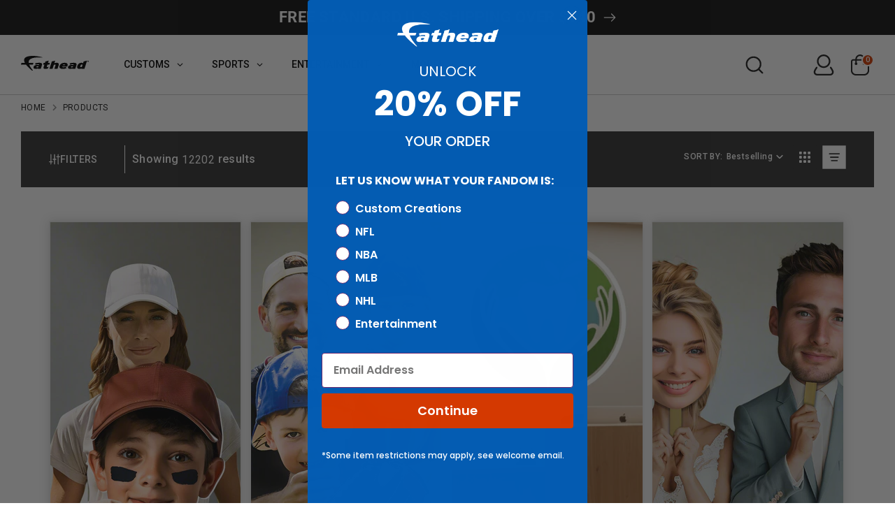

--- FILE ---
content_type: text/html; charset=utf-8
request_url: https://fathead.com/collections/all/athlete-bo-bichette
body_size: 77992
content:
<!doctype html>
<html class="no-js supports-no-cookies" lang="en">
  <head>
    <!-- Preload first product image for LCP optimization -->
    



    
    <!-- Searchanise resource hints for faster loading -->
    <link rel="preconnect" href="https://searchanise-ef84.kxcdn.com" crossorigin>
    <link rel="dns-prefetch" href="https://searchanise-ef84.kxcdn.com">
    
    <!-- Third-party script resource hints for faster loading -->
    <link rel="dns-prefetch" href="https://www.googletagmanager.com">
    <link rel="dns-prefetch" href="https://analytics.tiktok.com">
    <link rel="dns-prefetch" href="https://www.clarity.ms">
    <link rel="dns-prefetch" href="https://a.klaviyo.com">
    <link rel="dns-prefetch" href="https://rebuyengine.com">
    <link rel="dns-prefetch" href="https://js.stripe.com">
    <link rel="dns-prefetch" href="https://connect.facebook.net">
    <link rel="dns-prefetch" href="https://bat.bing.com">
    <link rel="dns-prefetch" href="https://cdn.jsdelivr.net">
    <link rel="dns-prefetch" href="https://code.jquery.com">
    <!-- Globo Menu resource hints for instant loading -->
    <link rel="dns-prefetch" href="https://globoapps.com">
    <link rel="dns-prefetch" href="https://cdn.globoapps.com">
    <link rel="preconnect" href="https://globoapps.com" crossorigin>
    <link rel="preconnect" href="https://cdn.globoapps.com" crossorigin>
    
    <script src="//searchanise-ef84.kxcdn.com/widgets/shopify/init.js?a=6w3H7X3p8Z"></script>
    
    
      <script type="text/javascript" data-spdn="1">
(function () {
  // Start only if supported and not explicitly disabled via URL
  var shouldOptimize =
    typeof MutationObserver !== 'undefined' &&
    window.location.href.indexOf('no-optimization') === -1;

  if (!shouldOptimize) return; 

  // Scripts we should NEVER retag ( Gl●bo menu, Searchanise, etc.)
  // Add more patterns if needed.
  var BLOCKLIST = [
    /globo/i,            // Globo Mega Menu / Globo apps
    /mega-?menu/i,
    /globoapps/i,
    /globo.*menu/i,      // Additional Globo menu patterns
    /gm-menu/i,          // Globo menu class names
    /globomenu/i,        // Alternative spelling
    // Searchanise / snize filters
    /searchanise/i,
  ];

  // Helper: should this <script> be ignored by optimizer?
  function isBlockedScript(el) {
    if (!el || el.tagName !== 'SCRIPT') return false;

    // Manual override: <script data-spdn-ignore>
    if (el.hasAttribute('data-spdn-ignore')) return true;

    // Types we should never touch - these are not executable scripts
    var t = (el.type || '').toLowerCase();
    if (
      t.indexOf('json') !== -1 ||           // JSON/ld+json/config blobs
      t.indexOf('template') !== -1 ||        // script templates (including Globo menu template/html)
      t === 'module' ||               // ES modules (often critical)
      t === 'importmap'
    ) {
      // These are not executable scripts, so block them from being retagged
      return true;
    }

    var src = (el.src || '').toLowerCase();
    var inner = (el.innerHTML || el.innerText || '').toLowerCase();

    // If script matches any blocklisted vendor/pattern, don't touch it
    for (var b = 0; b < BLOCKLIST.length; b++) {
      if (BLOCKLIST[b].test(src) || BLOCKLIST[b].test(inner)) {
        return true;
      }
    }

    return false;
  }

  // Helper: should we retag this <script> to be reinjected later?
  function shouldRetag(el) {
    if (!el || el.tagName !== 'SCRIPT') return false;

    // Already our special types
    var t = (el.type || '').toLowerCase();
    if (t === 'text/spdnscript' || t === 'text/2spdnscript') return false;

    // Skip blocked/critical scripts
    if (isBlockedScript(el)) return false;

    // Skip JSON/templates/modules/import maps
    if (t.indexOf('json') !== -1 || t.indexOf('template') !== -1 || t === 'module' || t === 'importmap') {
      return false;
    }

  // Otherwise, we allow retagging for:
  // - known trackers/optimizable vendors
  // - generic external scripts (src present)
  // - inline analytics chunks
  // Browser-compatible: Use array instead of Set for IE11 compatibility
  var VENDOR_ARRAY = [
    'asyncload', 'hotjar', 'xklaviyo', 'recaptcha', 'facebook',
    'gtag', 'tagmanager', 'gtm', 'clarity', 'analytics', 'onsite/',
    'spdnscript', 'stripe', 'mem', 'bars', 'quadpay', 'rebuyengine',
    'tiktok', 'storefront', 'klaviyo', 'bing', 'bat', 'consentmo',
    'privy', 'incart', 'webui', 'attn', 'willdesk', 'revy', 'yotpo',
    'starapps', 'builder', 'upsellit', 'googlet'
  ];

  var src = (el.src || '').toLowerCase();
  var inner = (el.innerHTML || el.innerText || '').toLowerCase();
  
  // Check if any vendor keyword appears in src or innerHTML
  var VENDOR_HITS = false;
  for (var v = 0; v < VENDOR_ARRAY.length; v++) {
    var vendor = VENDOR_ARRAY[v];
    if (src.indexOf(vendor) !== -1 || inner.indexOf(vendor) !== -1) {
      VENDOR_HITS = true;
      break;
    }
  }
  
  // Also check className
  if (el.className === 'analytics') {
    VENDOR_HITS = true;
  }

    // If it’s any external script and not blocked, we can move it to 2spdnscript
    var isExternal = !!el.src;

    return VENDOR_HITS || isExternal;
  }

  // Check if browser supports native lazy loading (avoid redundant code)
  var supportsNativeLazy = typeof HTMLImageElement !== 'undefined' && 'loading' in HTMLImageElement.prototype;
  
  // Create the observer once
  var observer = new MutationObserver(function(mutations) {
      for (var m = 0; m < mutations.length; m++) {
        var addedNodes = mutations[m].addedNodes;
        for (var n = 0; n < addedNodes.length; n++) {
          var node = addedNodes[n];
          // Browser-compatible element check (IE11 compatible)
          if (!node || node.nodeType !== 1) continue;

        // Lazify images/iframes (only if browser doesn't support native lazy loading)
        if (!supportsNativeLazy) {
          if (node.tagName === 'IMG' && !node.loading) node.loading = 'lazy';
          if (node.tagName === 'IFRAME' && !node.loading) node.loading = 'lazy';
        }

        // Scripts: decide whether to retag
        if (node.tagName === 'SCRIPT') {
          if (shouldRetag(node)) {
            // Prefer 2spdnscript for generic scripts; keep specific matches as spdnscript if you want
            node.type = node.src ? 'text/2spdnscript' : 'text/spdnscript';
            scriptsProcessed++;
          }
        }
      }
    }
  });

  // Track scripts processed to disconnect earlier
  var scriptsProcessed = 0;
  var observerDisconnected = false;
  
  // Start observing after DOM is interactive to avoid snagging core boot scripts
  function start() {
    try {
      // More selective observation: start with head and body, expand if needed
      var head = document.head;
      var body = document.body;
      
      // Observe head with subtree to catch all scripts including Globo menu
      if (head) observer.observe(head, { childList: true, subtree: true });
      if (body) observer.observe(body, { childList: true, subtree: false });
      
      // Also observe documentElement for scripts added elsewhere
      observer.observe(document.documentElement, { childList: true, subtree: false });
      
      // Early disconnect after initial scripts are processed (reduced from 2s to 1s)
      // This reduces observer overhead by 50%+
      setTimeout(function() {
        if (!observerDisconnected && (document.readyState === 'complete' || document.readyState === 'interactive')) {
          try {
            observer.disconnect();
            observerDisconnected = true;
          } catch (e) {
            // no-op
          }
        }
      }, 1000);
      
      // Also disconnect after processing first batch of scripts
      setTimeout(function() {
        if (scriptsProcessed > 0 && !observerDisconnected) {
          try {
            observer.disconnect();
            observerDisconnected = true;
          } catch (e) {
            // no-op
          }
        }
      }, 500);
    } catch (e) {
      // no-op
    }
  }

  // Browser-compatible event listener (IE11 doesn't support { once: true })
  if (document.readyState === 'loading') {
    var startOnce = function() {
      start();
      document.removeEventListener('DOMContentLoaded', startOnce);
    };
    document.addEventListener('DOMContentLoaded', startOnce);
  } else {
    start();
  }
})();
</script>




    
    
    <!-- SPDN script prioritization (load early, before spdn) -->
    <script src="//fathead.com/cdn/shop/t/342/assets/spdn-priorities.js?v=92496140415245109681767966742" type="text/javascript"></script>
    
    <!-- Set template name for priority detection -->
    <script>
      window._template = window._template || { name: "collection" };
    </script>
    
    <!-- Searchanise skeleton loader CSS (load early for immediate display) -->
    
      <link href="//fathead.com/cdn/shop/t/342/assets/searchanise-skeleton.css?v=3224111630839878491767993679" rel="stylesheet" type="text/css" media="all" />
    
    <!-- Boost 6.2.2 -->
    <meta charset="utf-8" />
<meta name="viewport" content="width=device-width,initial-scale=1.0" />
<meta http-equiv="X-UA-Compatible" content="IE=edge">

<link rel="preconnect" href="https://cdn.shopify.com" crossorigin>
<link rel="preconnect" href="https://fonts.shopify.com" crossorigin>
<link rel="preconnect" href="https://monorail-edge.shopifysvc.com"><link rel="preload" as="font" href="//fathead.com/cdn/fonts/roboto/roboto_n4.2019d890f07b1852f56ce63ba45b2db45d852cba.woff2" type="font/woff2" crossorigin><link rel="preload" as="font" href="//fathead.com/cdn/fonts/roboto/roboto_n4.2019d890f07b1852f56ce63ba45b2db45d852cba.woff2" type="font/woff2" crossorigin><link rel="preload" as="font" href="//fathead.com/cdn/fonts/roboto/roboto_n7.f38007a10afbbde8976c4056bfe890710d51dec2.woff2" type="font/woff2" crossorigin><link rel="preload" as="font" href="//fathead.com/cdn/fonts/archivo_narrow/archivonarrow_i7.394cd4c9437ad9084e13f72957e92bfbe366a689.woff2" type="font/woff2" crossorigin><link rel="preload" href="//fathead.com/cdn/shop/t/342/assets/vendor.min.js?v=67207134794593361361767966742" as="script">
<link rel="preload" href="//fathead.com/cdn/shop/t/342/assets/theme.js?v=67474567826428630161767966744" as="script"><link rel="canonical" href="https://fathead.com/collections/all/athlete-bo-bichette" /><link rel="icon" href="//fathead.com/cdn/shop/files/favicon.png?crop=center&height=48&v=1614368939&width=48" type="image/png">
<!-- Google Tag Manager -->
    <script>
      (function (w, d, s, l, i) {
        w[l] = w[l] || [];
        w[l].push({ 'gtm.start': new Date().getTime(), event: 'gtm.js' });
        var f = d.getElementsByTagName(s)[0],
          j = d.createElement(s),
          dl = l != 'dataLayer' ? '&l=' + l : '';
        j.async = true;
        j.src = 'https://www.googletagmanager.com/gtm.js?id=' + i + dl;
        f.parentNode.insertBefore(j, f);
      })(window, document, 'script', 'dataLayer', 'GTM-54DV3V3');
    </script>
    <!-- End Google Tag Manager -->

    <meta name="google-site-verification" content="7vNRehk3iifvRyNq7MJCPzJkvyAyUNlzgDsAlZaldJg">

    <!-- Google tag (gtag.js) -->
    <script async src="https://www.googletagmanager.com/gtag/js?id=G-JT2KYDTYR3"></script>
    <script>
      window.dataLayer = window.dataLayer || [];
      function gtag() {
        dataLayer.push(arguments);
      }
      gtag('js', new Date());

      gtag('config', 'G-JT2KYDTYR3');
    </script>

    <script>
      !(function (w, d, t) {
        w.TiktokAnalyticsObject = t;
        var ttq = (w[t] = w[t] || []);
        (ttq.methods = [
          'page',
          'track',
          'identify',
          'instances',
          'debug',
          'on',
          'off',
          'once',
          'ready',
          'alias',
          'group',
          'enableCookie',
          'disableCookie',
        ]),
          (ttq.setAndDefer = function (t, e) {
            t[e] = function () {
              t.push([e].concat(Array.prototype.slice.call(arguments, 0)));
            };
          });
        for (var i = 0; i < ttq.methods.length; i++) ttq.setAndDefer(ttq, ttq.methods[i]);
        (ttq.instance = function (t) {
          for (var e = ttq._i[t] || [], n = 0; n < ttq.methods.length; n++) ttq.setAndDefer(e, ttq.methods[n]);
          return e;
        }),
          (ttq.load = function (e, n) {
            var i = 'https://analytics.tiktok.com/i18n/pixel/events.js';
            (ttq._i = ttq._i || {}),
              (ttq._i[e] = []),
              (ttq._i[e]._u = i),
              (ttq._t = ttq._t || {}),
              (ttq._t[e] = +new Date()),
              (ttq._o = ttq._o || {}),
              (ttq._o[e] = n || {});
            var o = document.createElement('script');
            (o.type = 'text/javascript'), (o.async = !0), (o.src = i + '?sdkid=' + e + '&lib=' + t);
            var a = document.getElementsByTagName('script')[0];
            a.parentNode.insertBefore(o, a);
          });

        ttq.load('CGRHRERC77U6U2VB0MFG');
        ttq.page();
      })(window, document, 'ttq');
    </script>

    <script>
      !(function (w, d, t) {
        w.TiktokAnalyticsObject = t;
        var ttq = (w[t] = w[t] || []);
        (ttq.methods = [
          'page',
          'track',
          'identify',
          'instances',
          'debug',
          'on',
          'off',
          'once',
          'ready',
          'alias',
          'group',
          'enableCookie',
          'disableCookie',
        ]),
          (ttq.setAndDefer = function (t, e) {
            t[e] = function () {
              t.push([e].concat(Array.prototype.slice.call(arguments, 0)));
            };
          });
        for (var i = 0; i < ttq.methods.length; i++) ttq.setAndDefer(ttq, ttq.methods[i]);
        (ttq.instance = function (t) {
          for (var e = ttq._i[t] || [], n = 0; n < ttq.methods.length; n++) ttq.setAndDefer(e, ttq.methods[n]);
          return e;
        }),
          (ttq.load = function (e, n) {
            var i = 'https://analytics.tiktok.com/i18n/pixel/events.js';
            (ttq._i = ttq._i || {}),
              (ttq._i[e] = []),
              (ttq._i[e]._u = i),
              (ttq._t = ttq._t || {}),
              (ttq._t[e] = +new Date()),
              (ttq._o = ttq._o || {}),
              (ttq._o[e] = n || {});
            var o = document.createElement('script');
            (o.type = 'text/javascript'), (o.async = !0), (o.src = i + '?sdkid=' + e + '&lib=' + t);
            var a = document.getElementsByTagName('script')[0];
            a.parentNode.insertBefore(o, a);
          });

        ttq.load('CGRHRERC77U6U2VB0MFG');
        ttq.page();
      })(window, document, 'ttq');
    </script>

    
    
    <title>
    Products
    
 &ndash; Tagged &quot;Athlete: Bo Bichette&quot;
    
    
      &ndash; Fathead
    
  </title>
    <!-- 69285 -->
    <meta property="og:site_name" content="Fathead">
<meta property="og:url" content="https://fathead.com/collections/all/athlete-bo-bichette">
<meta property="og:title" content="Products">
<meta property="og:type" content="product.group">
<meta property="og:description" content="Fathead lets you put your fandom on display with officially licensed sports, entertainment and custom decor."><meta property="og:image" content="http://fathead.com/cdn/shop/files/Fathead_Logo_2a8121a5-203c-4501-afea-dbdb19f4506e_1200x1200.png?v=1724807033">
  <meta property="og:image:secure_url" content="https://fathead.com/cdn/shop/files/Fathead_Logo_2a8121a5-203c-4501-afea-dbdb19f4506e_1200x1200.png?v=1724807033">
  <meta property="og:image:width" content="1000">
  <meta property="og:image:height" content="1000"><meta name="twitter:site" content="@Fathead"><meta name="twitter:card" content="summary_large_image">
<meta name="twitter:title" content="Products">
<meta name="twitter:description" content="Fathead lets you put your fandom on display with officially licensed sports, entertainment and custom decor.">

<!-- Google Tag Manager -->
<script>
  (function (w, d, s, l, i) {
    w[l] = w[l] || [];
    w[l].push({ 'gtm.start': new Date().getTime(), event: 'gtm.js' });
    var f = d.getElementsByTagName(s)[0],
      j = d.createElement(s),
      dl = l != 'dataLayer' ? '&l=' + l : '';
    j.async = true;
    j.src = 'https://www.googletagmanager.com/gtm.js?id=' + i + dl;
    f.parentNode.insertBefore(j, f);
  })(window, document, 'script', 'dataLayer', 'GTM-54DV3V3');
</script>
<!-- End Google Tag Manager -->

<!-- Google tag (gtag.js) -->
<script async src="https://www.googletagmanager.com/gtag/js?id=G-JT2KYDTYR3"></script>
<script>
  window.dataLayer = window.dataLayer || [];
  function gtag() {
    dataLayer.push(arguments);
  }
  gtag('js', new Date());

  gtag('config', 'G-JT2KYDTYR3');
</script>

<script type="application/ld+json">
{
  "@context": "https://schema.org",
  "@type": "Organization",
  "@id": "https:\/\/fathead.com\/#organization",
  "name": "Fathead",
  "url": "https:\/\/fathead.com","description": "Fathead lets you put your fandom on display with officially licensed sports, entertainment and custom decor.","logo": {
      "@type": "ImageObject",
      "url": "https:\/\/fathead.com\/cdn\/shop\/files\/Fathead_F_Logo_988x.png?v=1688399885",
      "width": 988,
      "height": 732
    },"email": "fans@fathead.com","contactPoint": [
      {
        "@type": "ContactPoint",
        "contactType": "customer support",
        "email": "fans@fathead.com","url": "https:\/\/fathead.com\/pages\/contact","availableLanguage": "en-US"
      }
    ],
"sameAs": ["https:\/\/www.facebook.com\/fathead",
"https:\/\/x.com\/Fathead",
"https:\/\/www.instagram.com\/fathead\/",
"https:\/\/www.youtube.com\/c\/fathead"
]}
</script>

      <script type="application/ld+json">
{
  "@context": "https://schema.org",
  "@type": "WebSite",
  "@id": "https:\/\/fathead.com\/#website",
  "name": "Fathead",
  "url": "https:\/\/fathead.com","description": "Fathead lets you put your fandom on display with officially licensed sports, entertainment and custom decor.","inLanguage": "en-US",
  "publisher": {
    "@id": "https:\/\/fathead.com\/#organization"
  },
  "potentialAction": {
    "@type": "SearchAction",
    "target": {
      "@type": "EntryPoint","urlTemplate": "https:\/\/fathead.com\/search?q={search_term_string}"
    },
    "query-input": "required name=search_term_string"
  }
}
</script>

<!--CUSTOM STRUCTURED DATA COLLECTION-->
<script type="application/ld+json">
{
  "@context": "https://schema.org",
  "@graph": [
    {
      "@type": "CollectionPage",
      "@id": "https:\/\/fathead.com\/collections\/all#collectionpage",
      "name": "Products",
      "url": "https:\/\/fathead.com\/collections\/all","inLanguage": "en-US",
      "isPartOf": {
        "@id": "https:\/\/fathead.com\/#website"
      },
      "mainEntity": {
        "@id": "https:\/\/fathead.com\/collections\/all#itemlist"
      },
      "breadcrumb": {
        "@type": "BreadcrumbList",
        "itemListElement": [
          {
            "@type": "ListItem",
            "position": 1,
            "name": "Fathead",
            "item": "https:\/\/fathead.com"
          },
          {
            "@type": "ListItem",
            "position": 2,
            "name": "Products",
            "item": "https:\/\/fathead.com\/collections\/all"
          }
        ]
      }
    },
    {
      "@type": "ItemList",
      "@id": "https:\/\/fathead.com\/collections\/all#itemlist",
      "numberOfItems": 0,
      "itemListElement": []
    }
  ]
}
</script>

<style>.custom_sports_tab .gm-item.custom_icons img,
  .gm-menu-installed .gm-menu.gm-menu-123255 .gm-icon.gm-icon-img {
    max-width: 26px !important;
    width: 100% !important;
  }
</style> 
    <script type="template/html" id="globoMenu123255HTML">
      <ul class="gm-menu gm-menu-123255 gm-bordered gm-mobile-bordered gm-has-retractor gm-submenu-align-left gm-menu-trigger-hover gm-transition-fade" data-menu-id="123255">



























  <li  class="gm-item gm-level-0 gm-has-submenu gm-submenu-mega gm-submenu-align-full custom_tab main-menu-nav">
    
    

    
    

    <a 
       
      href="/pages/customs" 
      id=""
      class="gm-target"
      title="CUSTOMS"
    >
      
<span class="gm-text">
        CUSTOMS
        
        <span class="gm-description"></span>
      </span>
      
        <span class="gm-retractor"></span>
      
    </a>
    
      
        <div 
          class="gm-submenu gm-mega gm-submenu-bordered" 
          style=""
        >
          <div style="" class="submenu-background"></div>
          <ul class="gm-grid">
            
              



























    <li class="gm-item gm-grid-item gmcol-10 gm-has-submenu custom-sub">
      <ul class="gm-links">
        
        
          
          



























  <li  class="gm-item sports-sa-wrap shop-all-title">
    
    

    
    

    <a 
       
      href="/pages/customs" 
      id=""
      class="gm-target"
      title="SHOP ALL"
    >
      
<i class="gm-icon fa fa-angle-right"></i>
<span class="gm-text">
        SHOP ALL
        
        <span class="gm-description"></span>
      </span>
      
    </a>
    
  </li>


        
      </ul>
    </li>
  

            
              



























<li class="gm-item gm-grid-item gmcol-3">
      <div class="gm-image"  style="--gm-item-image-width:auto">
        <a title="Custom - Big Heads - From: $14.99" href="/collections/custom-big-head-cutouts"><img
              
              data-sizes="auto"
              src="//fathead.com/cdn/shop/files/1737050348_0_2048x.png?v=2703486407067287137"
              width=""
              height=""
              loading="lazy"
              data-widths="[40, 100, 140, 180, 250, 260, 275, 305, 440, 610, 720, 930, 1080]"
              class=""
              alt="Custom - Big Heads - From: $14.99"
            /><div class="gm-target gm-jc-center">
            
            <div class="snize">
              <div class="snize-title-line1">Custom </div>
              <div class="snize-title-line2"> Big Heads </div>
              <div class="snize-title-line3"> From: $14.99</div>
            </div>
            
          </div></a>
      </div>
    </li>
  

            
              



























<li class="gm-item gm-grid-item gmcol-3">
      <div class="gm-image"  style="--gm-item-image-width:auto">
        <a title="Custom - Vinyl Die Cut Wall Decals - From: $22.49" href="/collections/custom-die-cut"><img
              
              data-sizes="auto"
              src="//fathead.com/cdn/shop/files/1737050671_0_2048x.png?v=11259560692449633555"
              width=""
              height=""
              loading="lazy"
              data-widths="[40, 100, 140, 180, 250, 260, 275, 305, 440, 610, 720, 930, 1080]"
              class=""
              alt="Custom - Vinyl Die Cut Wall Decals - From: $22.49"
            /><div class="gm-target gm-jc-center">
            
            <div class="snize">
              <div class="snize-title-line1">Custom </div>
              <div class="snize-title-line2"> Vinyl Die Cut Wall Decals </div>
              <div class="snize-title-line3"> From: $22.49</div>
            </div>
            
          </div></a>
      </div>
    </li>
  

            
              



























<li class="gm-item gm-grid-item gmcol-3">
      <div class="gm-image"  style="--gm-item-image-width:auto">
        <a title="Custom - Vinyl Posters - From $22.49" href="https://fathead.com/collections/custom-poster"><img
              
              data-sizes="auto"
              src="//fathead.com/cdn/shop/files/1737050577_0_2048x.png?v=17873275180397744957"
              width=""
              height=""
              loading="lazy"
              data-widths="[40, 100, 140, 180, 250, 260, 275, 305, 440, 610, 720, 930, 1080]"
              class=""
              alt="Custom - Vinyl Posters - From $22.49"
            /><div class="gm-target gm-jc-center">
            
            <div class="snize">
              <div class="snize-title-line1">Custom </div>
              <div class="snize-title-line2"> Vinyl Posters </div>
              <div class="snize-title-line3"> From $22.49</div>
            </div>
            
          </div></a>
      </div>
    </li>
  

            
              



























<li class="gm-item gm-grid-item gmcol-3">
      <div class="gm-image"  style="--gm-item-image-width:auto">
        <a title="Personalized - Name Decals - From $29.99" href="/collections/personalized-name"><img
              
              data-sizes="auto"
              src="//fathead.com/cdn/shop/files/1737050801_0_2048x.png?v=15154173490701075160"
              width=""
              height=""
              loading="lazy"
              data-widths="[40, 100, 140, 180, 250, 260, 275, 305, 440, 610, 720, 930, 1080]"
              class=""
              alt="Personalized - Name Decals - From $29.99"
            /><div class="gm-target gm-jc-center">
            
            <div class="snize">
              <div class="snize-title-line1">Personalized </div>
              <div class="snize-title-line2"> Name Decals </div>
              <div class="snize-title-line3"> From $29.99</div>
            </div>
            
          </div></a>
      </div>
    </li>
  

            
          </ul>
          
        </div>
      
    
  </li>





























  <li  class="gm-item gm-level-0 gm-has-submenu gm-submenu-mega gm-submenu-align-full main-menu-nav">
    
    

    
    

    <a 
       
      href="/collections/shop-all-sports" 
      id=""
      class="gm-target"
      title="SPORTS"
    >
      
<span class="gm-text">
        SPORTS
        
        <span class="gm-description"></span>
      </span>
      
        <span class="gm-retractor"></span>
      
    </a>
    
      
        <div 
          class="gm-submenu gm-mega gm-submenu-bordered" 
          style=""
        >
          <div style="" class="submenu-background"></div>
          <ul class="gm-grid">
            
              



























    <li class="gm-item gm-grid-item gmcol-12 gm-has-submenu custom_sports_tab">
      <div class="gm-tabs gm-tabs-left ">
        <ul class="gm-tab-links">
          
            



























  <li  class="gm-item gm-has-submenu gm-active nfl-tab" data-tab-index="0">
    
    

    
    

    <a 
       
      href="https://fathead.com/collections/nfl" 
      id=""
      class="gm-target"
      title="NFL"
    >
      
<span class="gm-text">
        NFL
        
        <span class="gm-description"></span>
      </span>
      
        <span class="gm-retractor"></span>
      
    </a>
    
  </li>


          
            



























  <li  class="gm-item gm-has-submenu" data-tab-index="1">
    
    

    
    

    <a 
       
      href="https://fathead.com/collections/nba" 
      id=""
      class="gm-target"
      title="NBA"
    >
      
<span class="gm-text">
        NBA
        
        <span class="gm-description"></span>
      </span>
      
        <span class="gm-retractor"></span>
      
    </a>
    
  </li>


          
            



























  <li  class="gm-item gm-has-submenu" data-tab-index="2">
    
    

    
    

    <a 
       
      href="https://fathead.com/collections/mlb" 
      id=""
      class="gm-target"
      title="MLB"
    >
      
<span class="gm-text">
        MLB
        
        <span class="gm-description"></span>
      </span>
      
        <span class="gm-retractor"></span>
      
    </a>
    
  </li>


          
            



























  <li  class="gm-item gm-has-submenu" data-tab-index="3">
    
    

    
    

    <a 
       
      href="/collections/nhl" 
      id=""
      class="gm-target"
      title="NHL"
    >
      
<span class="gm-text">
        NHL
        
        <span class="gm-description"></span>
      </span>
      
        <span class="gm-retractor"></span>
      
    </a>
    
  </li>


          
            



























  <li  class="gm-item gm-has-submenu" data-tab-index="4">
    
    

    
    

    <a 
       
      href="/collections/wnba" 
      id=""
      class="gm-target"
      title="WNBA"
    >
      
<span class="gm-text">
        WNBA
        
        <span class="gm-description"></span>
      </span>
      
        <span class="gm-retractor"></span>
      
    </a>
    
  </li>


          
            



























  <li  class="gm-item gm-has-submenu" data-tab-index="5">
    
    

    
    

    <a 
       
      href="https://fathead.com/collections/ncaa" 
      id=""
      class="gm-target"
      title="COLLEGE"
    >
      
<span class="gm-text">
        COLLEGE
        
        <span class="gm-description"></span>
      </span>
      
        <span class="gm-retractor"></span>
      
    </a>
    
  </li>


          
            



























  <li  class="gm-item gm-has-submenu" data-tab-index="6">
    
    

    
    

    <a 
       
      href="/collections/sports-illustrated" 
      id=""
      class="gm-target"
      title="SPORTS ILLUSTRATED"
    >
      
<span class="gm-text">
        SPORTS ILLUSTRATED
        
        <span class="gm-description"></span>
      </span>
      
        <span class="gm-retractor"></span>
      
    </a>
    
  </li>


          
            



























  <li  class="gm-item gm-has-submenu" data-tab-index="7">
    
    

    
    

    <a 
       
      href="https://fathead.com/collections/pro-bull-riding" 
      id=""
      class="gm-target"
      title="PRO BULL RIDING"
    >
      
<span class="gm-text">
        PRO BULL RIDING
        
        <span class="gm-description"></span>
      </span>
      
        <span class="gm-retractor"></span>
      
    </a>
    
  </li>


          
            



























  <li  class="gm-item gm-has-submenu" data-tab-index="8">
    
    

    
    

    <a 
       
      href="https://fathead.com/collections/nascar" 
      id=""
      class="gm-target"
      title="NASCAR"
    >
      
<span class="gm-text">
        NASCAR
        
        <span class="gm-description"></span>
      </span>
      
        <span class="gm-retractor"></span>
      
    </a>
    
  </li>


          
        </ul>
        <ul class="gm-tab-contents">
          
          <li data-tab-index="0" class="gm-tab-content hc gm-active">
            <ul class="gm-tab-panel">
              
                



























    <li class="gm-item gm-grid-item gmcol-12 gm-has-submenu">
      <ul class="gm-links">
        
        
          
          



























  <li  class="gm-item sports-sa-wrap">
    
    

    
    

    <a 
       
      href="https://fathead.com/collections/nfl" 
      id=""
      class="gm-target"
      title="SHOP ALL"
    >
      
<i class="gm-icon fa fa-angle-right"></i>
<span class="gm-text">
        SHOP ALL
        
        <span class="gm-description"></span>
      </span>
      
    </a>
    
  </li>


        
      </ul>
    </li>
  

              
                



























    <li class="gm-item gm-grid-item gmcol-2 gm-has-submenu nfl-list">
      <ul class="gm-links  gm-jc-start">
        
        
          
          



























  <li  class="gm-item custom_icons">
    
    

    
    

    <a 
       
      href="/collections/arizona-cardinals" 
      id=""
      class="gm-target"
      title="Arizona Cardinals"
    >
      
<span class="gm-icon gm-icon-img"><img
        src="//fathead.com/cdn/shop/files/1728591069_0.svg?v=8208645478039814140"
        class=""
        width=""
        loading="lazy"
        height=""
        alt="image"
      /></span>
<span class="gm-text">
        Arizona Cardinals
        
        <span class="gm-description"></span>
      </span>
      
    </a>
    
  </li>


        
          
          



























  <li  class="gm-item custom_icons">
    
    

    
    

    <a 
       
      href="https://fathead.com/collections/atlanta-falcons" 
      id=""
      class="gm-target"
      title="Atlanta Falcons"
    >
      
<span class="gm-icon gm-icon-img"><img
        src="//fathead.com/cdn/shop/files/1728591234_0.svg?v=14071267285907966613"
        class=""
        width=""
        loading="lazy"
        height=""
        alt="image"
      /></span>
<span class="gm-text">
        Atlanta Falcons
        
        <span class="gm-description"></span>
      </span>
      
    </a>
    
  </li>


        
          
          



























  <li  class="gm-item custom_icons">
    
    

    
    

    <a 
       
      href="https://fathead.com/collections/baltimore-ravens" 
      id=""
      class="gm-target"
      title="Baltimore Ravens"
    >
      
<span class="gm-icon gm-icon-img"><img
        src="//fathead.com/cdn/shop/files/1728592524_0.svg?v=6260823359258706539"
        class=""
        width=""
        loading="lazy"
        height=""
        alt="image"
      /></span>
<span class="gm-text">
        Baltimore Ravens
        
        <span class="gm-description"></span>
      </span>
      
    </a>
    
  </li>


        
          
          



























  <li  class="gm-item custom_icons">
    
    

    
    

    <a 
       
      href="https://fathead.com/collections/buffalo-bills" 
      id=""
      class="gm-target"
      title="Buffalo Bills"
    >
      
<span class="gm-icon gm-icon-img"><img
        src="//fathead.com/cdn/shop/files/1728592643_0.svg?v=1327153232353937420"
        class=""
        width=""
        loading="lazy"
        height=""
        alt="image"
      /></span>
<span class="gm-text">
        Buffalo Bills
        
        <span class="gm-description"></span>
      </span>
      
    </a>
    
  </li>


        
          
          



























  <li  class="gm-item custom_icons">
    
    

    
    

    <a 
       
      href="https://fathead.com/collections/carolina-panthers" 
      id=""
      class="gm-target"
      title="Carolina Panthers"
    >
      
<span class="gm-icon gm-icon-img"><img
        src="//fathead.com/cdn/shop/files/1728592782_0.svg?v=17080578364802109205"
        class=""
        width=""
        loading="lazy"
        height=""
        alt="image"
      /></span>
<span class="gm-text">
        Carolina Panthers
        
        <span class="gm-description"></span>
      </span>
      
    </a>
    
  </li>


        
          
          



























  <li  class="gm-item custom_icons">
    
    

    
    

    <a 
       
      href="https://fathead.com/collections/chicago-bears" 
      id=""
      class="gm-target"
      title="Chicago Bears"
    >
      
<span class="gm-icon gm-icon-img"><img
        src="//fathead.com/cdn/shop/files/1728592844_0.svg?v=4715546408248122800"
        class=""
        width=""
        loading="lazy"
        height=""
        alt="image"
      /></span>
<span class="gm-text">
        Chicago Bears
        
        <span class="gm-description"></span>
      </span>
      
    </a>
    
  </li>


        
          
          



























  <li  class="gm-item custom_icons">
    
    

    
    

    <a 
       
      href="https://fathead.com/collections/cincinnati-bengals" 
      id=""
      class="gm-target"
      title="Cincinnati Bengals"
    >
      
<span class="gm-icon gm-icon-img"><img
        src="//fathead.com/cdn/shop/files/1728592954_0.svg?v=9605493873682001781"
        class=""
        width=""
        loading="lazy"
        height=""
        alt="image"
      /></span>
<span class="gm-text">
        Cincinnati Bengals
        
        <span class="gm-description"></span>
      </span>
      
    </a>
    
  </li>


        
          
          



























  <li  class="gm-item custom_icons">
    
    

    
    

    <a 
       
      href="https://fathead.com/collections/cleveland-browns" 
      id=""
      class="gm-target"
      title="Cleveland Browns"
    >
      
<span class="gm-icon gm-icon-img"><img
        src="//fathead.com/cdn/shop/files/1728593041_0.svg?v=17758359691480038091"
        class=""
        width=""
        loading="lazy"
        height=""
        alt="image"
      /></span>
<span class="gm-text">
        Cleveland Browns
        
        <span class="gm-description"></span>
      </span>
      
    </a>
    
  </li>


        
          
          



























  <li  class="gm-item custom_icons">
    
    

    
    

    <a 
       
      href="https://fathead.com/collections/dallas-cowboys" 
      id=""
      class="gm-target"
      title="Dallas Cowboys"
    >
      
<span class="gm-icon gm-icon-img"><img
        src="//fathead.com/cdn/shop/files/1728593107_0.svg?v=13697942493539128360"
        class=""
        width=""
        loading="lazy"
        height=""
        alt="image"
      /></span>
<span class="gm-text">
        Dallas Cowboys
        
        <span class="gm-description"></span>
      </span>
      
    </a>
    
  </li>


        
          
          



























  <li  class="gm-item custom_icons">
    
    

    
    

    <a 
       
      href="https://fathead.com/collections/denver-broncos" 
      id=""
      class="gm-target"
      title="Denver Broncos"
    >
      
<span class="gm-icon gm-icon-img"><img
        src="//fathead.com/cdn/shop/files/1728593186_0.svg?v=6833046733687731685"
        class=""
        width=""
        loading="lazy"
        height=""
        alt="image"
      /></span>
<span class="gm-text">
        Denver Broncos
        
        <span class="gm-description"></span>
      </span>
      
    </a>
    
  </li>


        
          
          



























  <li  class="gm-item custom_icons">
    
    

    
    

    <a 
       
      href="https://fathead.com/collections/detroit-lions" 
      id=""
      class="gm-target"
      title="Detroit Lions"
    >
      
<span class="gm-icon gm-icon-img"><img
        src="//fathead.com/cdn/shop/files/1728593249_0.svg?v=3063266785325441694"
        class=""
        width=""
        loading="lazy"
        height=""
        alt="image"
      /></span>
<span class="gm-text">
        Detroit Lions
        
        <span class="gm-description"></span>
      </span>
      
    </a>
    
  </li>


        
      </ul>
    </li>
  

              
                



























    <li class="gm-item gm-grid-item gmcol-2 gm-has-submenu nfl-list">
      <ul class="gm-links">
        
        
          
          



























  <li  class="gm-item custom_icons">
    
    

    
    

    <a 
       
      href="https://fathead.com/collections/green-bay-packers" 
      id=""
      class="gm-target"
      title="Green Bay Packers"
    >
      
<span class="gm-icon gm-icon-img"><img
        src="//fathead.com/cdn/shop/files/1728593813_0.svg?v=4682726144951091638"
        class=""
        width=""
        loading="lazy"
        height=""
        alt="image"
      /></span>
<span class="gm-text">
        Green Bay Packers
        
        <span class="gm-description"></span>
      </span>
      
    </a>
    
  </li>


        
          
          



























  <li  class="gm-item custom_icons">
    
    

    
    

    <a 
       
      href="https://fathead.com/collections/houston-texans" 
      id=""
      class="gm-target"
      title="Houston Texans"
    >
      
<span class="gm-icon gm-icon-img"><img
        src="//fathead.com/cdn/shop/files/1728593940_0.svg?v=1274470566719261881"
        class=""
        width=""
        loading="lazy"
        height=""
        alt="image"
      /></span>
<span class="gm-text">
        Houston Texans
        
        <span class="gm-description"></span>
      </span>
      
    </a>
    
  </li>


        
          
          



























  <li  class="gm-item custom_icons">
    
    

    
    

    <a 
       
      href="https://fathead.com/collections/indianapolis-colts" 
      id=""
      class="gm-target"
      title="Indianapolis Colts"
    >
      
<span class="gm-icon gm-icon-img"><img
        src="//fathead.com/cdn/shop/files/1728594102_0.svg?v=12831661570186714254"
        class=""
        width=""
        loading="lazy"
        height=""
        alt="image"
      /></span>
<span class="gm-text">
        Indianapolis Colts
        
        <span class="gm-description"></span>
      </span>
      
    </a>
    
  </li>


        
          
          



























  <li  class="gm-item custom_icons">
    
    

    
    

    <a 
       
      href="https://fathead.com/collections/jacksonville-jaguars" 
      id=""
      class="gm-target"
      title="Jacksonville Jaguars"
    >
      
<span class="gm-icon gm-icon-img"><img
        src="//fathead.com/cdn/shop/files/1728594189_0.svg?v=7288363611638323496"
        class=""
        width=""
        loading="lazy"
        height=""
        alt="image"
      /></span>
<span class="gm-text">
        Jacksonville Jaguars
        
        <span class="gm-description"></span>
      </span>
      
    </a>
    
  </li>


        
          
          



























  <li  class="gm-item custom_icons">
    
    

    
    

    <a 
       
      href="https://fathead.com/collections/kansas-city-chiefs" 
      id=""
      class="gm-target"
      title="Kansas City Chiefs"
    >
      
<span class="gm-icon gm-icon-img"><img
        src="//fathead.com/cdn/shop/files/1728594247_0.svg?v=2406049295241570575"
        class=""
        width=""
        loading="lazy"
        height=""
        alt="image"
      /></span>
<span class="gm-text">
        Kansas City Chiefs
        
        <span class="gm-description"></span>
      </span>
      
    </a>
    
  </li>


        
          
          



























  <li  class="gm-item custom_icons">
    
    

    
    

    <a 
       
      href="https://fathead.com/collections/las-vegas-raiders" 
      id=""
      class="gm-target"
      title="Las Vegas Raiders"
    >
      
<span class="gm-icon gm-icon-img"><img
        src="//fathead.com/cdn/shop/files/1728594343_0.svg?v=1343243063695096931"
        class=""
        width=""
        loading="lazy"
        height=""
        alt="image"
      /></span>
<span class="gm-text">
        Las Vegas Raiders
        
        <span class="gm-description"></span>
      </span>
      
    </a>
    
  </li>


        
          
          



























  <li  class="gm-item custom_icons">
    
    

    
    

    <a 
       
      href="https://fathead.com/collections/los-angeles-chargers" 
      id=""
      class="gm-target"
      title="Los Angeles Chargers"
    >
      
<span class="gm-icon gm-icon-img"><img
        src="//fathead.com/cdn/shop/files/1728594437_0.svg?v=5140660200071119581"
        class=""
        width=""
        loading="lazy"
        height=""
        alt="image"
      /></span>
<span class="gm-text">
        Los Angeles Chargers
        
        <span class="gm-description"></span>
      </span>
      
    </a>
    
  </li>


        
          
          



























  <li  class="gm-item custom_icons">
    
    

    
    

    <a 
       
      href="https://fathead.com/collections/los-angeles-rams" 
      id=""
      class="gm-target"
      title="Los Angeles Rams"
    >
      
<span class="gm-icon gm-icon-img"><img
        src="//fathead.com/cdn/shop/files/1728594492_0.svg?v=11140944401998787507"
        class=""
        width=""
        loading="lazy"
        height=""
        alt="image"
      /></span>
<span class="gm-text">
        Los Angeles Rams
        
        <span class="gm-description"></span>
      </span>
      
    </a>
    
  </li>


        
          
          



























  <li  class="gm-item custom_icons">
    
    

    
    

    <a 
       
      href="https://fathead.com/collections/miami-dolphins" 
      id=""
      class="gm-target"
      title="Miami Dolphins"
    >
      
<span class="gm-icon gm-icon-img"><img
        src="//fathead.com/cdn/shop/files/1728594543_0.svg?v=7330102778818368520"
        class=""
        width=""
        loading="lazy"
        height=""
        alt="image"
      /></span>
<span class="gm-text">
        Miami Dolphins
        
        <span class="gm-description"></span>
      </span>
      
    </a>
    
  </li>


        
          
          



























  <li  class="gm-item custom_icons">
    
    

    
    

    <a 
       
      href="https://fathead.com/collections/minnesota-vikings" 
      id=""
      class="gm-target"
      title="Minnesota Vikings"
    >
      
<span class="gm-icon gm-icon-img"><img
        src="//fathead.com/cdn/shop/files/1728594647_0.svg?v=4957266696300078677"
        class=""
        width=""
        loading="lazy"
        height=""
        alt="image"
      /></span>
<span class="gm-text">
        Minnesota Vikings
        
        <span class="gm-description"></span>
      </span>
      
    </a>
    
  </li>


        
          
          



























  <li  class="gm-item custom_icons">
    
    

    
    

    <a 
       
      href="https://fathead.com/collections/new-england-patriots" 
      id=""
      class="gm-target"
      title="New England Patriots"
    >
      
<span class="gm-icon gm-icon-img"><img
        src="//fathead.com/cdn/shop/files/1728594709_0.svg?v=1186412963950388299"
        class=""
        width=""
        loading="lazy"
        height=""
        alt="image"
      /></span>
<span class="gm-text">
        New England Patriots
        
        <span class="gm-description"></span>
      </span>
      
    </a>
    
  </li>


        
      </ul>
    </li>
  

              
                



























    <li class="gm-item gm-grid-item gmcol-2 gm-has-submenu nfl-list">
      <ul class="gm-links">
        
        
          
          



























  <li  class="gm-item custom_icons">
    
    

    
    

    <a 
       
      href="https://fathead.com/collections/new-orleans-saints" 
      id=""
      class="gm-target"
      title="New Orleans Saints"
    >
      
<span class="gm-icon gm-icon-img"><img
        src="//fathead.com/cdn/shop/files/1728594835_0.svg?v=3294654849081749426"
        class=""
        width=""
        loading="lazy"
        height=""
        alt="image"
      /></span>
<span class="gm-text">
        New Orleans Saints
        
        <span class="gm-description"></span>
      </span>
      
    </a>
    
  </li>


        
          
          



























  <li  class="gm-item custom_icons">
    
    

    
    

    <a 
       
      href="https://fathead.com/collections/new-york-giants" 
      id=""
      class="gm-target"
      title="New York Giants"
    >
      
<span class="gm-icon gm-icon-img"><img
        src="//fathead.com/cdn/shop/files/1728595012_0.svg?v=11770847079450910"
        class=""
        width=""
        loading="lazy"
        height=""
        alt="image"
      /></span>
<span class="gm-text">
        New York Giants
        
        <span class="gm-description"></span>
      </span>
      
    </a>
    
  </li>


        
          
          



























  <li  class="gm-item custom_icons">
    
    

    
    

    <a 
       
      href="https://fathead.com/collections/new-york-jets" 
      id=""
      class="gm-target"
      title="New York Jets"
    >
      
<span class="gm-icon gm-icon-img"><img
        src="//fathead.com/cdn/shop/files/1728595061_0.svg?v=4200893931091516945"
        class=""
        width=""
        loading="lazy"
        height=""
        alt="image"
      /></span>
<span class="gm-text">
        New York Jets
        
        <span class="gm-description"></span>
      </span>
      
    </a>
    
  </li>


        
          
          



























  <li  class="gm-item custom_icons">
    
    

    
    

    <a 
       
      href="https://fathead.com/collections/philadelphia-eagles" 
      id=""
      class="gm-target"
      title="Philadelphia Eagles"
    >
      
<span class="gm-icon gm-icon-img"><img
        src="//fathead.com/cdn/shop/files/1728595163_0.svg?v=9467628834935626792"
        class=""
        width=""
        loading="lazy"
        height=""
        alt="image"
      /></span>
<span class="gm-text">
        Philadelphia Eagles
        
        <span class="gm-description"></span>
      </span>
      
    </a>
    
  </li>


        
          
          



























  <li  class="gm-item custom_icons">
    
    

    
    

    <a 
       
      href="https://fathead.com/collections/pittsburgh-steelers" 
      id=""
      class="gm-target"
      title="Pittsburgh Steelers"
    >
      
<span class="gm-icon gm-icon-img"><img
        src="//fathead.com/cdn/shop/files/1728595224_0.svg?v=13723588857554466920"
        class=""
        width=""
        loading="lazy"
        height=""
        alt="image"
      /></span>
<span class="gm-text">
        Pittsburgh Steelers
        
        <span class="gm-description"></span>
      </span>
      
    </a>
    
  </li>


        
          
          



























  <li  class="gm-item custom_icons">
    
    

    
    

    <a 
       
      href="https://fathead.com/collections/san-francisco-49ers" 
      id=""
      class="gm-target"
      title="San Francisco 49ers"
    >
      
<span class="gm-icon gm-icon-img"><img
        src="//fathead.com/cdn/shop/files/1728595312_0.svg?v=4518212666313710754"
        class=""
        width=""
        loading="lazy"
        height=""
        alt="image"
      /></span>
<span class="gm-text">
        San Francisco 49ers
        
        <span class="gm-description"></span>
      </span>
      
    </a>
    
  </li>


        
          
          



























  <li  class="gm-item custom_icons">
    
    

    
    

    <a 
       
      href="https://fathead.com/collections/seattle-seahawks" 
      id=""
      class="gm-target"
      title="Seattle Seahawks"
    >
      
<span class="gm-icon gm-icon-img"><img
        src="//fathead.com/cdn/shop/files/1728595381_0.svg?v=11241097942517555862"
        class=""
        width=""
        loading="lazy"
        height=""
        alt="image"
      /></span>
<span class="gm-text">
        Seattle Seahawks
        
        <span class="gm-description"></span>
      </span>
      
    </a>
    
  </li>


        
          
          



























  <li  class="gm-item custom_icons">
    
    

    
    

    <a 
       
      href="https://fathead.com/collections/tampa-bay-buccaneers" 
      id=""
      class="gm-target"
      title="Tampa Bay Buccaneers"
    >
      
<span class="gm-icon gm-icon-img"><img
        src="//fathead.com/cdn/shop/files/1728595456_0.svg?v=15086132662728664352"
        class=""
        width=""
        loading="lazy"
        height=""
        alt="image"
      /></span>
<span class="gm-text">
        Tampa Bay Buccaneers
        
        <span class="gm-description"></span>
      </span>
      
    </a>
    
  </li>


        
          
          



























  <li  class="gm-item custom_icons">
    
    

    
    

    <a 
       
      href="https://fathead.com/collections/tennessee-titans" 
      id=""
      class="gm-target"
      title="Tennessee Titans"
    >
      
<span class="gm-icon gm-icon-img"><img
        src="//fathead.com/cdn/shop/files/1728595532_0.svg?v=16659515645046326162"
        class=""
        width=""
        loading="lazy"
        height=""
        alt="image"
      /></span>
<span class="gm-text">
        Tennessee Titans
        
        <span class="gm-description"></span>
      </span>
      
    </a>
    
  </li>


        
          
          



























  <li  class="gm-item custom_icons">
    
    

    
    

    <a 
       
      href="https://fathead.com/collections/washington-commanders" 
      id=""
      class="gm-target"
      title="Washington Commanders"
    >
      
<span class="gm-icon gm-icon-img"><img
        src="//fathead.com/cdn/shop/files/1728595606_0.svg?v=11372416420959022798"
        class=""
        width=""
        loading="lazy"
        height=""
        alt="image"
      /></span>
<span class="gm-text">
        Washington Commanders
        
        <span class="gm-description"></span>
      </span>
      
    </a>
    
  </li>


        
          
          



























  <li  class="gm-item custom_icons">
    
    

    
    

    <a 
       
      href="/collections/super-bowl" 
      id=""
      class="gm-target"
      title="Super Bowl"
    >
      
<span class="gm-icon gm-icon-img"><img
        
        data-sizes="auto"
        src="//fathead.com/cdn/shop/files/1738858152_0_large.png?v=13917413642453718795"
        width=""
        height=""
        loading="lazy"
        data-widths="[40, 100, 140, 180, 250, 260, 275, 305, 440, 610, 720, 930, 1080]"
        class=""
        alt="image"
      /></span>
<span class="gm-text">
        Super Bowl
        
        <span class="gm-description"></span>
      </span>
      
    </a>
    
  </li>


        
      </ul>
    </li>
  

              
                



























    
      
      
      <li class="gm-item gm-grid-item gmcol-5 custom_buttons">
        <ul class="gm-products-carousel no-heading">
          
          <li class="gm-heading">
            <a class="gm-target" href="">FEATURED</a>
          </li>
          
          <li id="gm-owlcarousel-outer" class="gm-owlcarousel-outer">
            <div class="gm-owlcarousel owl-carousel" data-show="4">
              
                
                  






  


  
  
  


  
    <div class="gm-single-product" data-product-id="8513298202712" data-product-handle="jaxson-dart-and-cam-skattebo-realbig-44-6-collection-official-nfl-new-york-giants-reusable-vinyl-wall-decals">
      <a href="/products/jaxson-dart-and-cam-skattebo-realbig-44-6-collection-official-nfl-new-york-giants-reusable-vinyl-wall-decals" class="gm-target">
        
          
        
        <div class="gm-product-img">
          
            <img
              srcset="//fathead.com/cdn/shop/files/1900-05207-001_NFL_New_York_Giants_Jaxson_Dart_and_Cam_Skattebo_44_6_001_PDP.jpg?v=1762246295&width=165 165w,//fathead.com/cdn/shop/files/1900-05207-001_NFL_New_York_Giants_Jaxson_Dart_and_Cam_Skattebo_44_6_001_PDP.jpg?v=1762246295&width=360 360w,//fathead.com/cdn/shop/files/1900-05207-001_NFL_New_York_Giants_Jaxson_Dart_and_Cam_Skattebo_44_6_001_PDP.jpg?v=1762246295&width=533 533w,//fathead.com/cdn/shop/files/1900-05207-001_NFL_New_York_Giants_Jaxson_Dart_and_Cam_Skattebo_44_6_001_PDP.jpg?v=1762246295&width=720 720w,//fathead.com/cdn/shop/files/1900-05207-001_NFL_New_York_Giants_Jaxson_Dart_and_Cam_Skattebo_44_6_001_PDP.jpg?v=1762246295&width=1000 1000w,//fathead.com/cdn/shop/files/1900-05207-001_NFL_New_York_Giants_Jaxson_Dart_and_Cam_Skattebo_44_6_001_PDP.jpg?v=1762246295&width=1500 1500w,//fathead.com/cdn/shop/files/1900-05207-001_NFL_New_York_Giants_Jaxson_Dart_and_Cam_Skattebo_44_6_001_PDP.jpg?v=1762246295 2000w"
              src="//fathead.com/cdn/shop/files/1900-05207-001_NFL_New_York_Giants_Jaxson_Dart_and_Cam_Skattebo_44_6_001_PDP.jpg?v=1762246295&width=533"
              alt="Jaxson Dart and Cam Skattebo - RealBig 44+6 Collection - Official NFL - New York Giants - Reusable Vinyl Wall Decals"
              class="motion-reduce gm-product-img"
              loading="lazy"
              width="2000"
              height="2000"
            >
          
        </div>
        <div class="snize">
          <div class="snize-title-line1">Jaxson Dart and Cam Skattebo</div>
          <div class="snize-title-line2">RealBig 44+6 Collection</div>
          <div class="snize-title-line3"><span hidden>Official NFL </span> New York Giants Reusable Vinyl Wall Decals</div>
        </div>
        <div class="gm-product" style="font-size:14px; text-align:center;">
          <div class="gm-product-price">
            
              

              
                <span class="gm-price">From $29.99</span>
              

              
          </div>
          
        </div>
      </a>
    </div>
  


                
                  






  


  
  
  


  
    <div class="gm-single-product" data-product-id="8485818040408" data-product-handle="saquon-barkley-realbig-hurdle-collection-official-nfl-philadelphia-eagles-reusable-vinyl-wall-decals">
      <a href="/products/saquon-barkley-realbig-hurdle-collection-official-nfl-philadelphia-eagles-reusable-vinyl-wall-decals" class="gm-target">
        
          
        
        <div class="gm-product-img">
          
            <img
              srcset="//fathead.com/cdn/shop/files/1900-05171-001_NFL_Philadelphia_Eagles_Saquon_Barkley_Hurdle_001_PDP.jpg?v=1759132795&width=165 165w,//fathead.com/cdn/shop/files/1900-05171-001_NFL_Philadelphia_Eagles_Saquon_Barkley_Hurdle_001_PDP.jpg?v=1759132795&width=360 360w,//fathead.com/cdn/shop/files/1900-05171-001_NFL_Philadelphia_Eagles_Saquon_Barkley_Hurdle_001_PDP.jpg?v=1759132795&width=533 533w,//fathead.com/cdn/shop/files/1900-05171-001_NFL_Philadelphia_Eagles_Saquon_Barkley_Hurdle_001_PDP.jpg?v=1759132795&width=720 720w,//fathead.com/cdn/shop/files/1900-05171-001_NFL_Philadelphia_Eagles_Saquon_Barkley_Hurdle_001_PDP.jpg?v=1759132795&width=1000 1000w,//fathead.com/cdn/shop/files/1900-05171-001_NFL_Philadelphia_Eagles_Saquon_Barkley_Hurdle_001_PDP.jpg?v=1759132795&width=1500 1500w,//fathead.com/cdn/shop/files/1900-05171-001_NFL_Philadelphia_Eagles_Saquon_Barkley_Hurdle_001_PDP.jpg?v=1759132795 2000w"
              src="//fathead.com/cdn/shop/files/1900-05171-001_NFL_Philadelphia_Eagles_Saquon_Barkley_Hurdle_001_PDP.jpg?v=1759132795&width=533"
              alt="Saquon Barkley - RealBig Hurdle Collection - Official NFL - Philadelphia Eagles - Reusable Vinyl Wall Decals"
              class="motion-reduce gm-product-img"
              loading="lazy"
              width="2000"
              height="2000"
            >
          
        </div>
        <div class="snize">
          <div class="snize-title-line1">Saquon Barkley</div>
          <div class="snize-title-line2">RealBig Hurdle Collection</div>
          <div class="snize-title-line3"><span hidden>Official NFL </span> Philadelphia Eagles Reusable Vinyl Wall Decals</div>
        </div>
        <div class="gm-product" style="font-size:14px; text-align:center;">
          <div class="gm-product-price">
            
              

              
                <span class="gm-price">From $29.99</span>
              

              
          </div>
          
        </div>
      </a>
    </div>
  


                
                  






  


  
  
  


  
    <div class="gm-single-product" data-product-id="8517899616344" data-product-handle="josh-allen-realbig-throwback-collection-official-nfl-buffalo-bills-reusable-vinyl-wall-decals">
      <a href="/products/josh-allen-realbig-throwback-collection-official-nfl-buffalo-bills-reusable-vinyl-wall-decals" class="gm-target">
        
          
        
        <div class="gm-product-img">
          
            <img
              srcset="//fathead.com/cdn/shop/files/1900-05211-001_NFL_Buffalo_Bills_Josh_Allen_Throwback_001_PDP.jpg?v=1762464640&width=165 165w,//fathead.com/cdn/shop/files/1900-05211-001_NFL_Buffalo_Bills_Josh_Allen_Throwback_001_PDP.jpg?v=1762464640&width=360 360w,//fathead.com/cdn/shop/files/1900-05211-001_NFL_Buffalo_Bills_Josh_Allen_Throwback_001_PDP.jpg?v=1762464640&width=533 533w,//fathead.com/cdn/shop/files/1900-05211-001_NFL_Buffalo_Bills_Josh_Allen_Throwback_001_PDP.jpg?v=1762464640&width=720 720w,//fathead.com/cdn/shop/files/1900-05211-001_NFL_Buffalo_Bills_Josh_Allen_Throwback_001_PDP.jpg?v=1762464640&width=1000 1000w,//fathead.com/cdn/shop/files/1900-05211-001_NFL_Buffalo_Bills_Josh_Allen_Throwback_001_PDP.jpg?v=1762464640&width=1500 1500w,//fathead.com/cdn/shop/files/1900-05211-001_NFL_Buffalo_Bills_Josh_Allen_Throwback_001_PDP.jpg?v=1762464640 2000w"
              src="//fathead.com/cdn/shop/files/1900-05211-001_NFL_Buffalo_Bills_Josh_Allen_Throwback_001_PDP.jpg?v=1762464640&width=533"
              alt="Josh Allen - RealBig Throwback Collection - Official NFL - Buffalo Bills - Reusable Vinyl Wall Decals"
              class="motion-reduce gm-product-img"
              loading="lazy"
              width="2000"
              height="2000"
            >
          
        </div>
        <div class="snize">
          <div class="snize-title-line1">Josh Allen</div>
          <div class="snize-title-line2">RealBig Throwback Collection</div>
          <div class="snize-title-line3"><span hidden>Official NFL </span> Buffalo Bills Reusable Vinyl Wall Decals</div>
        </div>
        <div class="gm-product" style="font-size:14px; text-align:center;">
          <div class="gm-product-price">
            
              

              
                <span class="gm-price">From $29.99</span>
              

              
          </div>
          
        </div>
      </a>
    </div>
  


                
                  






  


  
  
  


  
    <div class="gm-single-product" data-product-id="7346524258392" data-product-handle="justin-jefferson-griddy-realbig-collection-official-nfl-minnesota-vikings-reusable-vinyl-wall-decals">
      <a href="/products/justin-jefferson-griddy-realbig-collection-official-nfl-minnesota-vikings-reusable-vinyl-wall-decals" class="gm-target">
        
          
        
        <div class="gm-product-img">
          
            <img
              srcset="//fathead.com/cdn/shop/files/1900-03772-001_NFLMinnesotaVikingsJustinJefferson2022Griddy_001_PDP_6e5b8104-bd25-4efa-9e1f-e27715e70d55.jpg?v=1757365502&width=165 165w,//fathead.com/cdn/shop/files/1900-03772-001_NFLMinnesotaVikingsJustinJefferson2022Griddy_001_PDP_6e5b8104-bd25-4efa-9e1f-e27715e70d55.jpg?v=1757365502&width=360 360w,//fathead.com/cdn/shop/files/1900-03772-001_NFLMinnesotaVikingsJustinJefferson2022Griddy_001_PDP_6e5b8104-bd25-4efa-9e1f-e27715e70d55.jpg?v=1757365502&width=533 533w,//fathead.com/cdn/shop/files/1900-03772-001_NFLMinnesotaVikingsJustinJefferson2022Griddy_001_PDP_6e5b8104-bd25-4efa-9e1f-e27715e70d55.jpg?v=1757365502&width=720 720w,//fathead.com/cdn/shop/files/1900-03772-001_NFLMinnesotaVikingsJustinJefferson2022Griddy_001_PDP_6e5b8104-bd25-4efa-9e1f-e27715e70d55.jpg?v=1757365502&width=1000 1000w,//fathead.com/cdn/shop/files/1900-03772-001_NFLMinnesotaVikingsJustinJefferson2022Griddy_001_PDP_6e5b8104-bd25-4efa-9e1f-e27715e70d55.jpg?v=1757365502&width=1500 1500w,//fathead.com/cdn/shop/files/1900-03772-001_NFLMinnesotaVikingsJustinJefferson2022Griddy_001_PDP_6e5b8104-bd25-4efa-9e1f-e27715e70d55.jpg?v=1757365502 2000w"
              src="//fathead.com/cdn/shop/files/1900-03772-001_NFLMinnesotaVikingsJustinJefferson2022Griddy_001_PDP_6e5b8104-bd25-4efa-9e1f-e27715e70d55.jpg?v=1757365502&width=533"
              alt="Justin Jefferson - RealBig Griddy Collection - Official NFL - Minnesota Vikings - Reusable Vinyl Wall Decals"
              class="motion-reduce gm-product-img"
              loading="lazy"
              width="2000"
              height="2000"
            >
          
        </div>
        <div class="snize">
          <div class="snize-title-line1">Justin Jefferson</div>
          <div class="snize-title-line2">RealBig Griddy Collection</div>
          <div class="snize-title-line3"><span hidden>Official NFL </span> Minnesota Vikings Reusable Vinyl Wall Decals</div>
        </div>
        <div class="gm-product" style="font-size:14px; text-align:center;">
          <div class="gm-product-price">
            
              

              
                <span class="gm-price">From $29.99</span>
              

              
          </div>
          
        </div>
      </a>
    </div>
  


                
                  






  


  
  
  


  
    <div class="gm-single-product" data-product-id="8186134757464" data-product-handle="amon-ra-st-brown-realbig-headstand-collection-official-nfl-detroit-lions-reusable-vinyl-wall-decals">
      <a href="/products/amon-ra-st-brown-realbig-headstand-collection-official-nfl-detroit-lions-reusable-vinyl-wall-decals" class="gm-target">
        
          
        
        <div class="gm-product-img">
          
            <img
              srcset="//fathead.com/cdn/shop/files/1900-04903-001_NFLDetroitLionsAmonRaSt.BrownHeadstand001_PDP.jpg?v=1757365638&width=165 165w,//fathead.com/cdn/shop/files/1900-04903-001_NFLDetroitLionsAmonRaSt.BrownHeadstand001_PDP.jpg?v=1757365638&width=360 360w,//fathead.com/cdn/shop/files/1900-04903-001_NFLDetroitLionsAmonRaSt.BrownHeadstand001_PDP.jpg?v=1757365638&width=533 533w,//fathead.com/cdn/shop/files/1900-04903-001_NFLDetroitLionsAmonRaSt.BrownHeadstand001_PDP.jpg?v=1757365638&width=720 720w,//fathead.com/cdn/shop/files/1900-04903-001_NFLDetroitLionsAmonRaSt.BrownHeadstand001_PDP.jpg?v=1757365638&width=1000 1000w,//fathead.com/cdn/shop/files/1900-04903-001_NFLDetroitLionsAmonRaSt.BrownHeadstand001_PDP.jpg?v=1757365638&width=1500 1500w,//fathead.com/cdn/shop/files/1900-04903-001_NFLDetroitLionsAmonRaSt.BrownHeadstand001_PDP.jpg?v=1757365638 2000w"
              src="//fathead.com/cdn/shop/files/1900-04903-001_NFLDetroitLionsAmonRaSt.BrownHeadstand001_PDP.jpg?v=1757365638&width=533"
              alt="Amon-Ra St. Brown - RealBig Headstand Collection - Official NFL - Detroit Lions - Reusable Vinyl Wall Decals"
              class="motion-reduce gm-product-img"
              loading="lazy"
              width="2000"
              height="2000"
            >
          
        </div>
        <div class="snize">
          <div class="snize-title-line1">AmonRa St. Brown</div>
          <div class="snize-title-line2">RealBig Headstand Collection</div>
          <div class="snize-title-line3"><span hidden>Official NFL </span> Detroit Lions Reusable Vinyl Wall Decals</div>
        </div>
        <div class="gm-product" style="font-size:14px; text-align:center;">
          <div class="gm-product-price">
            
              

              
                <span class="gm-price">From $29.99</span>
              

              
          </div>
          
        </div>
      </a>
    </div>
  


                
                  






  


  
  
  


  
    <div class="gm-single-product" data-product-id="8479283576920" data-product-handle="patrick-mahomes-ii-realbig-diving-pass-collection-official-nfl-kansas-city-chiefs-reusable-vinyl-wall-decals">
      <a href="/products/patrick-mahomes-ii-realbig-diving-pass-collection-official-nfl-kansas-city-chiefs-reusable-vinyl-wall-decals" class="gm-target">
        
          
        
        <div class="gm-product-img">
          
            <img
              srcset="//fathead.com/cdn/shop/files/1900-05153-001NFLKansasCityChiefsPatrickMahomesIIDivingPass-001_PDP.jpg?v=1758532373&width=165 165w,//fathead.com/cdn/shop/files/1900-05153-001NFLKansasCityChiefsPatrickMahomesIIDivingPass-001_PDP.jpg?v=1758532373&width=360 360w,//fathead.com/cdn/shop/files/1900-05153-001NFLKansasCityChiefsPatrickMahomesIIDivingPass-001_PDP.jpg?v=1758532373&width=533 533w,//fathead.com/cdn/shop/files/1900-05153-001NFLKansasCityChiefsPatrickMahomesIIDivingPass-001_PDP.jpg?v=1758532373&width=720 720w,//fathead.com/cdn/shop/files/1900-05153-001NFLKansasCityChiefsPatrickMahomesIIDivingPass-001_PDP.jpg?v=1758532373&width=1000 1000w,//fathead.com/cdn/shop/files/1900-05153-001NFLKansasCityChiefsPatrickMahomesIIDivingPass-001_PDP.jpg?v=1758532373&width=1500 1500w,//fathead.com/cdn/shop/files/1900-05153-001NFLKansasCityChiefsPatrickMahomesIIDivingPass-001_PDP.jpg?v=1758532373 2000w"
              src="//fathead.com/cdn/shop/files/1900-05153-001NFLKansasCityChiefsPatrickMahomesIIDivingPass-001_PDP.jpg?v=1758532373&width=533"
              alt="Patrick Mahomes II - RealBig Diving Pass Collection - Official NFL - Kansas City Chiefs - Reusable Vinyl Wall Decals"
              class="motion-reduce gm-product-img"
              loading="lazy"
              width="2000"
              height="2000"
            >
          
        </div>
        <div class="snize">
          <div class="snize-title-line1">Patrick Mahomes II</div>
          <div class="snize-title-line2">RealBig Diving Pass Collection</div>
          <div class="snize-title-line3"><span hidden>Official NFL </span> Kansas City Chiefs Reusable Vinyl Wall Decals</div>
        </div>
        <div class="gm-product" style="font-size:14px; text-align:center;">
          <div class="gm-product-price">
            
              

              
                <span class="gm-price">From $29.99</span>
              

              
          </div>
          
        </div>
      </a>
    </div>
  


                
              
            </div>
          </li>
        </ul>
      </li>
    
  

              
                



























    <li class="gm-item gm-grid-item gmcol-2 gm-has-submenu">
      <ul class="gm-links">
        
        
          
          



























  <li  class="gm-item sports-sa-wrap">
    
    

    
    

    <a 
       
      href="https://fathead.com/pages/search-results-page?q=fh-athlete+NFL&tab=products&type=product&sort_by=sales_amount&page=1" 
      id=""
      class="gm-target"
      title="Athletes"
    >
      
<i class="gm-icon fa fa-angle-right"></i>
<span class="gm-text">
        Athletes
        
        <span class="gm-description"></span>
      </span>
      
    </a>
    
  </li>


        
          
          



























  <li  class="gm-item sports-sa-wrap">
    
    

    
    

    <a 
       
      href="https://fathead.com/pages/search-results-page?q=fh-logo+NFL&tab=products&type=product&sort_by=sales_amount&page=1" 
      id=""
      class="gm-target"
      title="Team Logos"
    >
      
<i class="gm-icon fa fa-angle-right"></i>
<span class="gm-text">
        Team Logos
        
        <span class="gm-description"></span>
      </span>
      
    </a>
    
  </li>


        
          
          



























  <li  class="gm-item sports-sa-wrap">
    
    

    
    

    <a 
       
      href="https://fathead.com/pages/search-results-page?q=fh-line-peel-and-stick-posters+NFL&tab=products&type=product&sort_by=sales_amount&page=1" 
      id=""
      class="gm-target"
      title="Vinyl Posters"
    >
      
<i class="gm-icon fa fa-angle-right"></i>
<span class="gm-text">
        Vinyl Posters
        
        <span class="gm-description"></span>
      </span>
      
    </a>
    
  </li>


        
      </ul>
    </li>
  

              
                



























    <li class="gm-item gm-grid-item gmcol-2 gm-has-submenu">
      <ul class="gm-links">
        
        
          
          



























  <li  class="gm-item sports-sa-wrap">
    
    

    
    

    <a 
       
      href="https://fathead.com/collections/nfl?page=1&rb_filter_ptag_88438501d7078e53fd478b09692a3926=Big%20Heads" 
      id=""
      class="gm-target"
      title="Big Heads"
    >
      
<i class="gm-icon fa fa-angle-right"></i>
<span class="gm-text">
        Big Heads
        
        <span class="gm-description"></span>
      </span>
      
    </a>
    
  </li>


        
          
          



























  <li  class="gm-item sports-sa-wrap">
    
    

    
    

    <a 
       
      href="https://fathead.com/pages/search-results-page?q=fh-family-stand-outs+NFL&tab=products&type=product&sort_by=sales_amount&page=1" 
      id=""
      class="gm-target"
      title="Stand Outs"
    >
      
<i class="gm-icon fa fa-angle-right"></i>
<span class="gm-text">
        Stand Outs
        
        <span class="gm-description"></span>
      </span>
      
    </a>
    
  </li>


        
          
          



























  <li  class="gm-item sports-sa-wrap">
    
    

    
    

    <a 
       
      href="https://fathead.com/pages/search-results-page?q=fh-line-peel-and-stick-wallpaper+NFL&tab=products&type=product&sort_by=sales_amount&page=1" 
      id=""
      class="gm-target"
      title="Wallpaper"
    >
      
<i class="gm-icon fa fa-angle-right"></i>
<span class="gm-text">
        Wallpaper
        
        <span class="gm-description"></span>
      </span>
      
    </a>
    
  </li>


        
      </ul>
    </li>
  

              
                



























    <li class="gm-item gm-grid-item gmcol-2 gm-has-submenu">
      <ul class="gm-links">
        
        
          
          



























  <li  class="gm-item sports-sa-wrap">
    
    

    
    

    <a 
       
      href="https://fathead.com/pages/search-results-page?q=fh-family-mini-decals+NFL&tab=products&type=product&sort_by=sales_amount&page=1" 
      id=""
      class="gm-target"
      title="Minis"
    >
      
<i class="gm-icon fa fa-angle-right"></i>
<span class="gm-text">
        Minis
        
        <span class="gm-description"></span>
      </span>
      
    </a>
    
  </li>


        
          
          



























  <li  class="gm-item sports-sa-wrap">
    
    

    
    

    <a 
       
      href="https://fathead.com/pages/search-results-page?q=NFL+Dry+Erase&tab=products&type=product&sort_by=sales_amount&page=1" 
      id=""
      class="gm-target"
      title="Dry Erase"
    >
      
<i class="gm-icon fa fa-angle-right"></i>
<span class="gm-text">
        Dry Erase
        
        <span class="gm-description"></span>
      </span>
      
    </a>
    
  </li>


        
      </ul>
    </li>
  

              
</ul>
          </li>
          
          <li data-tab-index="1" class="gm-tab-content hc">
            <ul class="gm-tab-panel">
              
                



























    <li class="gm-item gm-grid-item gmcol-12 gm-has-submenu">
      <ul class="gm-links">
        
        
          
          



























  <li  class="gm-item sports-sa-wrap">
    
    

    
    

    <a 
       
      href="/collections/nba" 
      id=""
      class="gm-target"
      title="SHOP ALL"
    >
      
<i class="gm-icon fa fa-angle-right"></i>
<span class="gm-text">
        SHOP ALL
        
        <span class="gm-description"></span>
      </span>
      
    </a>
    
  </li>


        
      </ul>
    </li>
  

              
                



























    <li class="gm-item gm-grid-item gmcol-2 gm-has-submenu">
      <ul class="gm-links  gm-jc-start">
        
        
          
          



























  <li  class="gm-item custom_icons">
    
    

    
    

    <a 
       
      href="/collections/atlanta-hawks" 
      id=""
      class="gm-target"
      title="Atlanta Hawks"
    >
      
<span class="gm-icon gm-icon-img"><img
        src="//fathead.com/cdn/shop/files/1735662090_0.svg?v=12494972720128963263"
        class=""
        width=""
        loading="lazy"
        height=""
        alt="image"
      /></span>
<span class="gm-text">
        Atlanta Hawks
        
        <span class="gm-description"></span>
      </span>
      
    </a>
    
  </li>


        
          
          



























  <li  class="gm-item custom_icons">
    
    

    
    

    <a 
       
      href="/collections/boston-celtics" 
      id=""
      class="gm-target"
      title="Boston Celtics"
    >
      
<span class="gm-icon gm-icon-img"><img
        src="//fathead.com/cdn/shop/files/1735661932_0.svg?v=11557059594837129371"
        class=""
        width=""
        loading="lazy"
        height=""
        alt="image"
      /></span>
<span class="gm-text">
        Boston Celtics
        
        <span class="gm-description"></span>
      </span>
      
    </a>
    
  </li>


        
          
          



























  <li  class="gm-item custom_icons">
    
    

    
    

    <a 
       
      href="https://fathead.com/collections/brooklyn-nets" 
      id=""
      class="gm-target"
      title="Brooklyn Nets"
    >
      
<span class="gm-icon gm-icon-img"><img
        src="//fathead.com/cdn/shop/files/1735662115_0.svg?v=6421726149649935009"
        class=""
        width=""
        loading="lazy"
        height=""
        alt="image"
      /></span>
<span class="gm-text">
        Brooklyn Nets
        
        <span class="gm-description"></span>
      </span>
      
    </a>
    
  </li>


        
          
          



























  <li  class="gm-item custom_icons">
    
    

    
    

    <a 
       
      href="/collections/charlotte-hornets" 
      id=""
      class="gm-target"
      title="Charlotte Hornets"
    >
      
<span class="gm-icon gm-icon-img"><img
        
        data-sizes="auto"
        src="//fathead.com/cdn/shop/files/1734545576_0_large.png?v=14604901770516307477"
        width=""
        height=""
        loading="lazy"
        data-widths="[40, 100, 140, 180, 250, 260, 275, 305, 440, 610, 720, 930, 1080]"
        class=""
        alt="image"
      /></span>
<span class="gm-text">
        Charlotte Hornets
        
        <span class="gm-description"></span>
      </span>
      
    </a>
    
  </li>


        
          
          



























  <li  class="gm-item custom_icons">
    
    

    
    

    <a 
       
      href="/collections/chicago-bulls" 
      id=""
      class="gm-target"
      title="Chicago Bulls"
    >
      
<span class="gm-icon gm-icon-img"><img
        src="//fathead.com/cdn/shop/files/1735662013_0.svg?v=688675278951615915"
        class=""
        width=""
        loading="lazy"
        height=""
        alt="image"
      /></span>
<span class="gm-text">
        Chicago Bulls
        
        <span class="gm-description"></span>
      </span>
      
    </a>
    
  </li>


        
          
          



























  <li  class="gm-item custom_icons">
    
    

    
    

    <a 
       
      href="/collections/cleveland-cavaliers" 
      id=""
      class="gm-target"
      title="Cleveland Cavaliers"
    >
      
<span class="gm-icon gm-icon-img"><img
        src="//fathead.com/cdn/shop/files/1735662025_0.svg?v=288564855990091945"
        class=""
        width=""
        loading="lazy"
        height=""
        alt="image"
      /></span>
<span class="gm-text">
        Cleveland Cavaliers
        
        <span class="gm-description"></span>
      </span>
      
    </a>
    
  </li>


        
          
          



























  <li  class="gm-item custom_icons">
    
    

    
    

    <a 
       
      href="/collections/dallas-mavericks" 
      id=""
      class="gm-target"
      title="Dallas Mavericks"
    >
      
<span class="gm-icon gm-icon-img"><img
        src="//fathead.com/cdn/shop/files/1735662421_0.svg?v=15107802565929889275"
        class=""
        width=""
        loading="lazy"
        height=""
        alt="image"
      /></span>
<span class="gm-text">
        Dallas Mavericks
        
        <span class="gm-description"></span>
      </span>
      
    </a>
    
  </li>


        
          
          



























  <li  class="gm-item custom_icons">
    
    

    
    

    <a 
       
      href="/collections/detroit-pistons" 
      id=""
      class="gm-target"
      title="Detroit Pistons"
    >
      
<span class="gm-icon gm-icon-img"><img
        src="//fathead.com/cdn/shop/files/1735662040_0.svg?v=10417410253508747178"
        class=""
        width=""
        loading="lazy"
        height=""
        alt="image"
      /></span>
<span class="gm-text">
        Detroit Pistons
        
        <span class="gm-description"></span>
      </span>
      
    </a>
    
  </li>


        
          
          



























  <li  class="gm-item custom_icons">
    
    

    
    

    <a 
       
      href="/collections/denver-nuggets" 
      id=""
      class="gm-target"
      title="Denver Nuggets"
    >
      
<span class="gm-icon gm-icon-img"><img
        src="//fathead.com/cdn/shop/files/1735662204_0.svg?v=3413847382882440264"
        class=""
        width=""
        loading="lazy"
        height=""
        alt="image"
      /></span>
<span class="gm-text">
        Denver Nuggets
        
        <span class="gm-description"></span>
      </span>
      
    </a>
    
  </li>


        
          
          



























  <li  class="gm-item custom_icons">
    
    

    
    

    <a 
       
      href="/collections/golden-state-warriors" 
      id=""
      class="gm-target"
      title="Golden State Warriors"
    >
      
<span class="gm-icon gm-icon-img"><img
        src="//fathead.com/cdn/shop/files/1735662302_0.svg?v=16062741369344004763"
        class=""
        width=""
        loading="lazy"
        height=""
        alt="image"
      /></span>
<span class="gm-text">
        Golden State Warriors
        
        <span class="gm-description"></span>
      </span>
      
    </a>
    
  </li>


        
      </ul>
    </li>
  

              
                



























    <li class="gm-item gm-grid-item gmcol-2 gm-has-submenu">
      <ul class="gm-links">
        
        
          
          



























  <li  class="gm-item custom_icons">
    
    

    
    

    <a 
       
      href="/collections/houston-rockets" 
      id=""
      class="gm-target"
      title="Houston Rockets"
    >
      
<span class="gm-icon gm-icon-img"><img
        src="//fathead.com/cdn/shop/files/1735662453_0.svg?v=10339001239862497002"
        class=""
        width=""
        loading="lazy"
        height=""
        alt="image"
      /></span>
<span class="gm-text">
        Houston Rockets
        
        <span class="gm-description"></span>
      </span>
      
    </a>
    
  </li>


        
          
          



























  <li  class="gm-item custom_icons">
    
    

    
    

    <a 
       
      href="/collections/indiana-pacers" 
      id=""
      class="gm-target"
      title="Indiana Pacers"
    >
      
<span class="gm-icon gm-icon-img"><img
        src="//fathead.com/cdn/shop/files/1735662062_0.svg?v=11098690952805187049"
        class=""
        width=""
        loading="lazy"
        height=""
        alt="image"
      /></span>
<span class="gm-text">
        Indiana Pacers
        
        <span class="gm-description"></span>
      </span>
      
    </a>
    
  </li>


        
          
          



























  <li  class="gm-item custom_icons">
    
    

    
    

    <a 
       
      href="/collections/los-angeles-clippers" 
      id=""
      class="gm-target"
      title="Los Angeles Clippers"
    >
      
<span class="gm-icon gm-icon-img"><img
        src="//fathead.com/cdn/shop/files/1735662319_0.svg?v=14471326286172701172"
        class=""
        width=""
        loading="lazy"
        height=""
        alt="image"
      /></span>
<span class="gm-text">
        Los Angeles Clippers
        
        <span class="gm-description"></span>
      </span>
      
    </a>
    
  </li>


        
          
          



























  <li  class="gm-item custom_icons">
    
    

    
    

    <a 
       
      href="/collections/los-angeles-lakers" 
      id=""
      class="gm-target"
      title="Los Angeles Lakers"
    >
      
<span class="gm-icon gm-icon-img"><img
        src="//fathead.com/cdn/shop/files/1735662346_0.svg?v=17034225237844546736"
        class=""
        width=""
        loading="lazy"
        height=""
        alt="image"
      /></span>
<span class="gm-text">
        Los Angeles Lakers
        
        <span class="gm-description"></span>
      </span>
      
    </a>
    
  </li>


        
          
          



























  <li  class="gm-item custom_icons">
    
    

    
    

    <a 
       
      href="/collections/memphis-grizzlies" 
      id=""
      class="gm-target"
      title="Memphis Grizzlies"
    >
      
<span class="gm-icon gm-icon-img"><img
        src="//fathead.com/cdn/shop/files/1735662521_0.svg?v=1041602735409923780"
        class=""
        width=""
        loading="lazy"
        height=""
        alt="image"
      /></span>
<span class="gm-text">
        Memphis Grizzlies
        
        <span class="gm-description"></span>
      </span>
      
    </a>
    
  </li>


        
          
          



























  <li  class="gm-item custom_icons">
    
    

    
    

    <a 
       
      href="/collections/miami-heat" 
      id=""
      class="gm-target"
      title="Miami Heat"
    >
      
<span class="gm-icon gm-icon-img"><img
        src="//fathead.com/cdn/shop/files/1735662164_0.svg?v=1759058997763240281"
        class=""
        width=""
        loading="lazy"
        height=""
        alt="image"
      /></span>
<span class="gm-text">
        Miami Heat
        
        <span class="gm-description"></span>
      </span>
      
    </a>
    
  </li>


        
          
          



























  <li  class="gm-item custom_icons">
    
    

    
    

    <a 
       
      href="/collections/milwaukee-bucks" 
      id=""
      class="gm-target"
      title="Milwaukee Bucks"
    >
      
<span class="gm-icon gm-icon-img"><img
        src="//fathead.com/cdn/shop/files/1735662080_0.svg?v=3182601296660143096"
        class=""
        width=""
        loading="lazy"
        height=""
        alt="image"
      /></span>
<span class="gm-text">
        Milwaukee Bucks
        
        <span class="gm-description"></span>
      </span>
      
    </a>
    
  </li>


        
          
          



























  <li  class="gm-item custom_icons">
    
    

    
    

    <a 
       
      href="/collections/minnesota-timberwolves" 
      id=""
      class="gm-target"
      title="Minnesota Timberwolves"
    >
      
<span class="gm-icon gm-icon-img"><img
        src="//fathead.com/cdn/shop/files/1735662230_0.svg?v=17785964940839096647"
        class=""
        width=""
        loading="lazy"
        height=""
        alt="image"
      /></span>
<span class="gm-text">
        Minnesota Timberwolves
        
        <span class="gm-description"></span>
      </span>
      
    </a>
    
  </li>


        
          
          



























  <li  class="gm-item custom_icons">
    
    

    
    

    <a 
       
      href="/collections/new-york-knicks" 
      id=""
      class="gm-target"
      title="New York Knicks"
    >
      
<span class="gm-icon gm-icon-img"><img
        src="//fathead.com/cdn/shop/files/1735661964_0.svg?v=8980180588659292090"
        class=""
        width=""
        loading="lazy"
        height=""
        alt="image"
      /></span>
<span class="gm-text">
        New York Knicks
        
        <span class="gm-description"></span>
      </span>
      
    </a>
    
  </li>


        
          
          



























  <li  class="gm-item custom_icons">
    
    

    
    

    <a 
       
      href="/collections/new-orleans-pelicans" 
      id=""
      class="gm-target"
      title="New Orleans Pelicans"
    >
      
<span class="gm-icon gm-icon-img"><img
        src="//fathead.com/cdn/shop/files/1735662542_0.svg?v=7129886753812752517"
        class=""
        width=""
        loading="lazy"
        height=""
        alt="image"
      /></span>
<span class="gm-text">
        New Orleans Pelicans
        
        <span class="gm-description"></span>
      </span>
      
    </a>
    
  </li>


        
      </ul>
    </li>
  

              
                



























    <li class="gm-item gm-grid-item gmcol-2 gm-has-submenu">
      <ul class="gm-links">
        
        
          
          



























  <li  class="gm-item custom_icons">
    
    

    
    

    <a 
       
      href="/collections/orlando-magic" 
      id=""
      class="gm-target"
      title="Orlando Magic"
    >
      
<span class="gm-icon gm-icon-img"><img
        src="//fathead.com/cdn/shop/files/1753387184_0.svg?v=2369846639548026129"
        class=""
        width=""
        loading="lazy"
        height=""
        alt="image"
      /></span>
<span class="gm-text">
        Orlando Magic
        
        <span class="gm-description"></span>
      </span>
      
    </a>
    
  </li>


        
          
          



























  <li  class="gm-item custom_icons">
    
    

    
    

    <a 
       
      href="/collections/oklahoma-city-thunder" 
      id=""
      class="gm-target"
      title="Oklahoma City Thunder"
    >
      
<span class="gm-icon gm-icon-img"><img
        
        data-sizes="auto"
        src="//fathead.com/cdn/shop/files/1734557735_0_large.png?v=3595084942712630654"
        width=""
        height=""
        loading="lazy"
        data-widths="[40, 100, 140, 180, 250, 260, 275, 305, 440, 610, 720, 930, 1080]"
        class=""
        alt="image"
      /></span>
<span class="gm-text">
        Oklahoma City Thunder
        
        <span class="gm-description"></span>
      </span>
      
    </a>
    
  </li>


        
          
          



























  <li  class="gm-item custom_icons">
    
    

    
    

    <a 
       
      href="/collections/phoenix-suns" 
      id=""
      class="gm-target"
      title="Phoenix Suns"
    >
      
<span class="gm-icon gm-icon-img"><img
        src="//fathead.com/cdn/shop/files/1735662358_0.svg?v=3780218730069894131"
        class=""
        width=""
        loading="lazy"
        height=""
        alt="image"
      /></span>
<span class="gm-text">
        Phoenix Suns
        
        <span class="gm-description"></span>
      </span>
      
    </a>
    
  </li>


        
          
          



























  <li  class="gm-item custom_icons">
    
    

    
    

    <a 
       
      href="/collections/philadelphia-76ers" 
      id=""
      class="gm-target"
      title="Philadelphia 76ers"
    >
      
<span class="gm-icon gm-icon-img"><img
        src="//fathead.com/cdn/shop/files/1735661978_0.svg?v=1474627085320908138"
        class=""
        width=""
        loading="lazy"
        height=""
        alt="image"
      /></span>
<span class="gm-text">
        Philadelphia 76ers
        
        <span class="gm-description"></span>
      </span>
      
    </a>
    
  </li>


        
          
          



























  <li  class="gm-item custom_icons">
    
    

    
    

    <a 
       
      href="/collections/portland-trail-blazers" 
      id=""
      class="gm-target"
      title="Portland Trail Blazers"
    >
      
<span class="gm-icon gm-icon-img"><img
        src="//fathead.com/cdn/shop/files/1735671740_0.svg?v=16252055648365282428"
        class=""
        width=""
        loading="lazy"
        height=""
        alt="image"
      /></span>
<span class="gm-text">
        Portland Trail Blazers
        
        <span class="gm-description"></span>
      </span>
      
    </a>
    
  </li>


        
          
          



























  <li  class="gm-item custom_icons">
    
    

    
    

    <a 
       
      href="/collections/sacramento-kings" 
      id=""
      class="gm-target"
      title="Sacramento Kings"
    >
      
<span class="gm-icon gm-icon-img"><img
        src="//fathead.com/cdn/shop/files/1735662382_0.svg?v=550374727370890993"
        class=""
        width=""
        loading="lazy"
        height=""
        alt="image"
      /></span>
<span class="gm-text">
        Sacramento Kings
        
        <span class="gm-description"></span>
      </span>
      
    </a>
    
  </li>


        
          
          



























  <li  class="gm-item custom_icons">
    
    

    
    

    <a 
       
      href="/collections/san-antonio-spurs" 
      id=""
      class="gm-target"
      title="San Antonio Spurs"
    >
      
<span class="gm-icon gm-icon-img"><img
        src="//fathead.com/cdn/shop/files/1735662555_0.svg?v=1814126989791694662"
        class=""
        width=""
        loading="lazy"
        height=""
        alt="image"
      /></span>
<span class="gm-text">
        San Antonio Spurs
        
        <span class="gm-description"></span>
      </span>
      
    </a>
    
  </li>


        
          
          



























  <li  class="gm-item custom_icons">
    
    

    
    

    <a 
       
      href="/collections/toronto-raptors" 
      id=""
      class="gm-target"
      title="Toronto Raptors"
    >
      
<span class="gm-icon gm-icon-img"><img
        src="//fathead.com/cdn/shop/files/1735662002_0.svg?v=15037700393810503137"
        class=""
        width=""
        loading="lazy"
        height=""
        alt="image"
      /></span>
<span class="gm-text">
        Toronto Raptors
        
        <span class="gm-description"></span>
      </span>
      
    </a>
    
  </li>


        
          
          



























  <li  class="gm-item custom_icons">
    
    

    
    

    <a 
       
      href="/collections/utah-jazz" 
      id=""
      class="gm-target"
      title="Utah Jazz"
    >
      
<span class="gm-icon gm-icon-img"><img
        src="//fathead.com/cdn/shop/files/1753387243_0.svg?v=17898462889768404935"
        class=""
        width=""
        loading="lazy"
        height=""
        alt="image"
      /></span>
<span class="gm-text">
        Utah Jazz
        
        <span class="gm-description"></span>
      </span>
      
    </a>
    
  </li>


        
          
          



























  <li  class="gm-item custom_icons">
    
    

    
    

    <a 
       
      href="/collections/washington-wizards" 
      id=""
      class="gm-target"
      title="Washington Wizards"
    >
      
<span class="gm-icon gm-icon-img"><img
        src="//fathead.com/cdn/shop/files/1735662193_0.svg?v=7430116941055371158"
        class=""
        width=""
        loading="lazy"
        height=""
        alt="image"
      /></span>
<span class="gm-text">
        Washington Wizards
        
        <span class="gm-description"></span>
      </span>
      
    </a>
    
  </li>


        
      </ul>
    </li>
  

              
                



























    
      
      
      <li class="gm-item gm-grid-item gmcol-5 custom_buttons">
        <ul class="gm-products-carousel no-heading">
          
          <li class="gm-heading">
            <a class="gm-target" href="">FEATURED</a>
          </li>
          
          <li id="gm-owlcarousel-outer" class="gm-owlcarousel-outer">
            <div class="gm-owlcarousel owl-carousel" data-show="4">
              
                
                  






  


  
  
  


  
    <div class="gm-single-product" data-product-id="4646103515224" data-product-handle="stephen-curry-realbig-collection-official-nba-golden-state-warriors-reusable-vinyl-wall-decals-3">
      <a href="/products/stephen-curry-realbig-collection-official-nba-golden-state-warriors-reusable-vinyl-wall-decals-3" class="gm-target">
        
          
            <span class="gm-label gm-sale-label"></span>
          
        
        <div class="gm-product-img">
          
            <img
              srcset="//fathead.com/cdn/shop/files/1900-00177-001_NBA_Stephen_Curry_2018-2019_001_PDP_04f7c291-42c6-48bb-9d40-dc2795b098ef.jpg?v=1763458068&width=165 165w,//fathead.com/cdn/shop/files/1900-00177-001_NBA_Stephen_Curry_2018-2019_001_PDP_04f7c291-42c6-48bb-9d40-dc2795b098ef.jpg?v=1763458068&width=360 360w,//fathead.com/cdn/shop/files/1900-00177-001_NBA_Stephen_Curry_2018-2019_001_PDP_04f7c291-42c6-48bb-9d40-dc2795b098ef.jpg?v=1763458068&width=533 533w,//fathead.com/cdn/shop/files/1900-00177-001_NBA_Stephen_Curry_2018-2019_001_PDP_04f7c291-42c6-48bb-9d40-dc2795b098ef.jpg?v=1763458068&width=720 720w,//fathead.com/cdn/shop/files/1900-00177-001_NBA_Stephen_Curry_2018-2019_001_PDP_04f7c291-42c6-48bb-9d40-dc2795b098ef.jpg?v=1763458068&width=1000 1000w,//fathead.com/cdn/shop/files/1900-00177-001_NBA_Stephen_Curry_2018-2019_001_PDP_04f7c291-42c6-48bb-9d40-dc2795b098ef.jpg?v=1763458068&width=1500 1500w,//fathead.com/cdn/shop/files/1900-00177-001_NBA_Stephen_Curry_2018-2019_001_PDP_04f7c291-42c6-48bb-9d40-dc2795b098ef.jpg?v=1763458068 2000w"
              src="//fathead.com/cdn/shop/files/1900-00177-001_NBA_Stephen_Curry_2018-2019_001_PDP_04f7c291-42c6-48bb-9d40-dc2795b098ef.jpg?v=1763458068&width=533"
              alt="Stephen Curry - RealBig Bay’s Long-Range Legend Collection - Official NBA - Golden State Warriors - Reusable Vinyl Wall Decals"
              class="motion-reduce gm-product-img"
              loading="lazy"
              width="2000"
              height="2000"
            >
          
        </div>
        <div class="snize">
          <div class="snize-title-line1">Stephen Curry</div>
          <div class="snize-title-line2">RealBig Bay’s LongRange Legend Collection</div>
          <div class="snize-title-line3"><span hidden>Official NBA </span> Golden State Warriors Reusable Vinyl Wall Decals</div>
        </div>
        <div class="gm-product" style="font-size:14px; text-align:center;">
          <div class="gm-product-price">
            
              

              
                <span class="gm-price">From $29.99</span>
              

              
                <span class="gm-old-price">$139.99</span>
              
          </div>
          
        </div>
      </a>
    </div>
  


                
                  






  


  
  
  


  
    <div class="gm-single-product" data-product-id="8315535589464" data-product-handle="luka-doncic-realbig-collection-official-nba-los-angeles-lakers-reusable-vinyl-wall-decals-1">
      <a href="/products/luka-doncic-realbig-collection-official-nba-los-angeles-lakers-reusable-vinyl-wall-decals-1" class="gm-target">
        
          
        
        <div class="gm-product-img">
          
            <img
              srcset="//fathead.com/cdn/shop/files/1900-04965-001_NBA_Los_Angeles_Lakers_Luka_Doncic_001_PDP_67a91a0b-69de-4300-8263-f71267e341cd.jpg?v=1762472873&width=165 165w,//fathead.com/cdn/shop/files/1900-04965-001_NBA_Los_Angeles_Lakers_Luka_Doncic_001_PDP_67a91a0b-69de-4300-8263-f71267e341cd.jpg?v=1762472873&width=360 360w,//fathead.com/cdn/shop/files/1900-04965-001_NBA_Los_Angeles_Lakers_Luka_Doncic_001_PDP_67a91a0b-69de-4300-8263-f71267e341cd.jpg?v=1762472873&width=533 533w,//fathead.com/cdn/shop/files/1900-04965-001_NBA_Los_Angeles_Lakers_Luka_Doncic_001_PDP_67a91a0b-69de-4300-8263-f71267e341cd.jpg?v=1762472873&width=720 720w,//fathead.com/cdn/shop/files/1900-04965-001_NBA_Los_Angeles_Lakers_Luka_Doncic_001_PDP_67a91a0b-69de-4300-8263-f71267e341cd.jpg?v=1762472873&width=1000 1000w,//fathead.com/cdn/shop/files/1900-04965-001_NBA_Los_Angeles_Lakers_Luka_Doncic_001_PDP_67a91a0b-69de-4300-8263-f71267e341cd.jpg?v=1762472873&width=1500 1500w,//fathead.com/cdn/shop/files/1900-04965-001_NBA_Los_Angeles_Lakers_Luka_Doncic_001_PDP_67a91a0b-69de-4300-8263-f71267e341cd.jpg?v=1762472873 2000w"
              src="//fathead.com/cdn/shop/files/1900-04965-001_NBA_Los_Angeles_Lakers_Luka_Doncic_001_PDP_67a91a0b-69de-4300-8263-f71267e341cd.jpg?v=1762472873&width=533"
              alt="Luka Doncic - RealBig Collection - Official NBA - Los Angeles Lakers - Reusable Vinyl Wall Decals"
              class="motion-reduce gm-product-img"
              loading="lazy"
              width="2000"
              height="2000"
            >
          
        </div>
        <div class="snize">
          <div class="snize-title-line1">Luka Doncic</div>
          <div class="snize-title-line2">RealBig Collection</div>
          <div class="snize-title-line3"><span hidden>Official NBA </span> Los Angeles Lakers Reusable Vinyl Wall Decals</div>
        </div>
        <div class="gm-product" style="font-size:14px; text-align:center;">
          <div class="gm-product-price">
            
              

              
                <span class="gm-price">From $18.99</span>
              

              
          </div>
          
        </div>
      </a>
    </div>
  


                
                  






  


  
  
  


  
    <div class="gm-single-product" data-product-id="8315505672280" data-product-handle="shai-gilgeous-alexander-realbig-icon-jersey-collection-official-nba-oklahoma-city-thunder-reusable-vinyl-wall-decals">
      <a href="/products/shai-gilgeous-alexander-realbig-icon-jersey-collection-official-nba-oklahoma-city-thunder-reusable-vinyl-wall-decals" class="gm-target">
        
          
        
        <div class="gm-product-img">
          
            <img
              srcset="//fathead.com/cdn/shop/files/1900-04963-001_NBA_Oklahoma_City_Thunder_ShaiGilgeous_Alexander_Icon_Jersey_001_PDP.jpg?v=1762472870&width=165 165w,//fathead.com/cdn/shop/files/1900-04963-001_NBA_Oklahoma_City_Thunder_ShaiGilgeous_Alexander_Icon_Jersey_001_PDP.jpg?v=1762472870&width=360 360w,//fathead.com/cdn/shop/files/1900-04963-001_NBA_Oklahoma_City_Thunder_ShaiGilgeous_Alexander_Icon_Jersey_001_PDP.jpg?v=1762472870&width=533 533w,//fathead.com/cdn/shop/files/1900-04963-001_NBA_Oklahoma_City_Thunder_ShaiGilgeous_Alexander_Icon_Jersey_001_PDP.jpg?v=1762472870&width=720 720w,//fathead.com/cdn/shop/files/1900-04963-001_NBA_Oklahoma_City_Thunder_ShaiGilgeous_Alexander_Icon_Jersey_001_PDP.jpg?v=1762472870&width=1000 1000w,//fathead.com/cdn/shop/files/1900-04963-001_NBA_Oklahoma_City_Thunder_ShaiGilgeous_Alexander_Icon_Jersey_001_PDP.jpg?v=1762472870&width=1500 1500w,//fathead.com/cdn/shop/files/1900-04963-001_NBA_Oklahoma_City_Thunder_ShaiGilgeous_Alexander_Icon_Jersey_001_PDP.jpg?v=1762472870 2000w"
              src="//fathead.com/cdn/shop/files/1900-04963-001_NBA_Oklahoma_City_Thunder_ShaiGilgeous_Alexander_Icon_Jersey_001_PDP.jpg?v=1762472870&width=533"
              alt="Shai Gilgeous-Alexander - RealBig Icon Jersey Collection - Official NBA - Oklahoma City Thunder - Reusable Vinyl Wall Decals"
              class="motion-reduce gm-product-img"
              loading="lazy"
              width="2000"
              height="2000"
            >
          
        </div>
        <div class="snize">
          <div class="snize-title-line1">Shai GilgeousAlexander</div>
          <div class="snize-title-line2">RealBig Icon Jersey Collection</div>
          <div class="snize-title-line3"><span hidden>Official NBA </span> Oklahoma City Thunder Reusable Vinyl Wall Decals</div>
        </div>
        <div class="gm-product" style="font-size:14px; text-align:center;">
          <div class="gm-product-price">
            
              

              
                <span class="gm-price">From $29.99</span>
              

              
          </div>
          
        </div>
      </a>
    </div>
  


                
                  






  


  
  
  


  
    <div class="gm-single-product" data-product-id="8489713860696" data-product-handle="michael-jordan-realbig-home-collection-official-nba-chicago-bulls-reusable-vinyl-wall-decals">
      <a href="/products/michael-jordan-realbig-home-collection-official-nba-chicago-bulls-reusable-vinyl-wall-decals" class="gm-target">
        
          
        
        <div class="gm-product-img">
          
            <img
              srcset="//fathead.com/cdn/shop/files/1900-05088-001_NBA_Chicago_Bulls_Michael_Jordan_Home-001_PDP.jpg?v=1759910460&width=165 165w,//fathead.com/cdn/shop/files/1900-05088-001_NBA_Chicago_Bulls_Michael_Jordan_Home-001_PDP.jpg?v=1759910460&width=360 360w,//fathead.com/cdn/shop/files/1900-05088-001_NBA_Chicago_Bulls_Michael_Jordan_Home-001_PDP.jpg?v=1759910460&width=533 533w,//fathead.com/cdn/shop/files/1900-05088-001_NBA_Chicago_Bulls_Michael_Jordan_Home-001_PDP.jpg?v=1759910460&width=720 720w,//fathead.com/cdn/shop/files/1900-05088-001_NBA_Chicago_Bulls_Michael_Jordan_Home-001_PDP.jpg?v=1759910460&width=1000 1000w,//fathead.com/cdn/shop/files/1900-05088-001_NBA_Chicago_Bulls_Michael_Jordan_Home-001_PDP.jpg?v=1759910460&width=1500 1500w,//fathead.com/cdn/shop/files/1900-05088-001_NBA_Chicago_Bulls_Michael_Jordan_Home-001_PDP.jpg?v=1759910460 2000w"
              src="//fathead.com/cdn/shop/files/1900-05088-001_NBA_Chicago_Bulls_Michael_Jordan_Home-001_PDP.jpg?v=1759910460&width=533"
              alt="Michael Jordan - RealBig Home Collection - Official NBA - Chicago Bulls - Reusable Vinyl Wall Decals"
              class="motion-reduce gm-product-img"
              loading="lazy"
              width="2000"
              height="2000"
            >
          
        </div>
        <div class="snize">
          <div class="snize-title-line1">Michael Jordan</div>
          <div class="snize-title-line2">RealBig Home Collection</div>
          <div class="snize-title-line3"><span hidden>Official NBA </span> Chicago Bulls Reusable Vinyl Wall Decals</div>
        </div>
        <div class="gm-product" style="font-size:14px; text-align:center;">
          <div class="gm-product-price">
            
              

              
                <span class="gm-price">From $29.99</span>
              

              
          </div>
          
        </div>
      </a>
    </div>
  


                
                  






  


  
  
  


  
    <div class="gm-single-product" data-product-id="8356792860760" data-product-handle="giannis-antetokounpo-realbig-city-jersey-collection-official-nba-milwaukee-bucks-reusable-vinyl-wall-decals">
      <a href="/products/giannis-antetokounpo-realbig-city-jersey-collection-official-nba-milwaukee-bucks-reusable-vinyl-wall-decals" class="gm-target">
        
          
        
        <div class="gm-product-img">
          
            <img
              srcset="//fathead.com/cdn/shop/files/1900-04995-001_NBA_Giannis_Antetokounpo_City_Jersey_001_PDP.jpg?v=1762472999&width=165 165w,//fathead.com/cdn/shop/files/1900-04995-001_NBA_Giannis_Antetokounpo_City_Jersey_001_PDP.jpg?v=1762472999&width=360 360w,//fathead.com/cdn/shop/files/1900-04995-001_NBA_Giannis_Antetokounpo_City_Jersey_001_PDP.jpg?v=1762472999&width=533 533w,//fathead.com/cdn/shop/files/1900-04995-001_NBA_Giannis_Antetokounpo_City_Jersey_001_PDP.jpg?v=1762472999&width=720 720w,//fathead.com/cdn/shop/files/1900-04995-001_NBA_Giannis_Antetokounpo_City_Jersey_001_PDP.jpg?v=1762472999&width=1000 1000w,//fathead.com/cdn/shop/files/1900-04995-001_NBA_Giannis_Antetokounpo_City_Jersey_001_PDP.jpg?v=1762472999&width=1500 1500w,//fathead.com/cdn/shop/files/1900-04995-001_NBA_Giannis_Antetokounpo_City_Jersey_001_PDP.jpg?v=1762472999 2000w"
              src="//fathead.com/cdn/shop/files/1900-04995-001_NBA_Giannis_Antetokounpo_City_Jersey_001_PDP.jpg?v=1762472999&width=533"
              alt="Giannis Antetokounpo - RealBig City Jersey Collection - Official NBA - Milwaukee Bucks - Reusable Vinyl Wall Decals"
              class="motion-reduce gm-product-img"
              loading="lazy"
              width="2000"
              height="2000"
            >
          
        </div>
        <div class="snize">
          <div class="snize-title-line1">Giannis Antetokounpo</div>
          <div class="snize-title-line2">RealBig City Jersey Collection</div>
          <div class="snize-title-line3"><span hidden>Official NBA </span> Milwaukee Bucks Reusable Vinyl Wall Decals</div>
        </div>
        <div class="gm-product" style="font-size:14px; text-align:center;">
          <div class="gm-product-price">
            
              

              
                <span class="gm-price">From $29.99</span>
              

              
          </div>
          
        </div>
      </a>
    </div>
  


                
                  






  


  
  
  


  
    <div class="gm-single-product" data-product-id="8342573154392" data-product-handle="jayson-tatum-realbig-city-collection-official-nba-boston-celtics-reusable-vinyl-wall-decals">
      <a href="/products/jayson-tatum-realbig-city-collection-official-nba-boston-celtics-reusable-vinyl-wall-decals" class="gm-target">
        
          
        
        <div class="gm-product-img">
          
            <img
              srcset="//fathead.com/cdn/shop/files/1900-04981-001_NBA_Boston_Celtics_Jayson_Tatum_City_001_PDP.jpg?v=1762472957&width=165 165w,//fathead.com/cdn/shop/files/1900-04981-001_NBA_Boston_Celtics_Jayson_Tatum_City_001_PDP.jpg?v=1762472957&width=360 360w,//fathead.com/cdn/shop/files/1900-04981-001_NBA_Boston_Celtics_Jayson_Tatum_City_001_PDP.jpg?v=1762472957&width=533 533w,//fathead.com/cdn/shop/files/1900-04981-001_NBA_Boston_Celtics_Jayson_Tatum_City_001_PDP.jpg?v=1762472957&width=720 720w,//fathead.com/cdn/shop/files/1900-04981-001_NBA_Boston_Celtics_Jayson_Tatum_City_001_PDP.jpg?v=1762472957&width=1000 1000w,//fathead.com/cdn/shop/files/1900-04981-001_NBA_Boston_Celtics_Jayson_Tatum_City_001_PDP.jpg?v=1762472957&width=1500 1500w,//fathead.com/cdn/shop/files/1900-04981-001_NBA_Boston_Celtics_Jayson_Tatum_City_001_PDP.jpg?v=1762472957 2000w"
              src="//fathead.com/cdn/shop/files/1900-04981-001_NBA_Boston_Celtics_Jayson_Tatum_City_001_PDP.jpg?v=1762472957&width=533"
              alt="Jayson Tatum - RealBig City Collection - Official NBA - Boston Celtics - Reusable Vinyl Wall Decals"
              class="motion-reduce gm-product-img"
              loading="lazy"
              width="2000"
              height="2000"
            >
          
        </div>
        <div class="snize">
          <div class="snize-title-line1">Jayson Tatum</div>
          <div class="snize-title-line2">RealBig City Collection</div>
          <div class="snize-title-line3"><span hidden>Official NBA </span> Boston Celtics Reusable Vinyl Wall Decals</div>
        </div>
        <div class="gm-product" style="font-size:14px; text-align:center;">
          <div class="gm-product-price">
            
              

              
                <span class="gm-price">From $29.99</span>
              

              
          </div>
          
        </div>
      </a>
    </div>
  


                
                  






  


  
  
  


  
    <div class="gm-single-product" data-product-id="8392132591704" data-product-handle="nba-2025-champions-realbig-logo-collection-official-nba-oklahoma-city-thunder-reusable-vinyl-wall-decals">
      <a href="/products/nba-2025-champions-realbig-logo-collection-official-nba-oklahoma-city-thunder-reusable-vinyl-wall-decals" class="gm-target">
        
          
        
        <div class="gm-product-img">
          
            <img
              srcset="//fathead.com/cdn/shop/files/1980-00958-003_NBA_Oklahoma_City_Thunder_2025_Champions_Logo_003_PDP.jpg?v=1762473090&width=165 165w,//fathead.com/cdn/shop/files/1980-00958-003_NBA_Oklahoma_City_Thunder_2025_Champions_Logo_003_PDP.jpg?v=1762473090&width=360 360w,//fathead.com/cdn/shop/files/1980-00958-003_NBA_Oklahoma_City_Thunder_2025_Champions_Logo_003_PDP.jpg?v=1762473090&width=533 533w,//fathead.com/cdn/shop/files/1980-00958-003_NBA_Oklahoma_City_Thunder_2025_Champions_Logo_003_PDP.jpg?v=1762473090&width=720 720w,//fathead.com/cdn/shop/files/1980-00958-003_NBA_Oklahoma_City_Thunder_2025_Champions_Logo_003_PDP.jpg?v=1762473090&width=1000 1000w,//fathead.com/cdn/shop/files/1980-00958-003_NBA_Oklahoma_City_Thunder_2025_Champions_Logo_003_PDP.jpg?v=1762473090&width=1500 1500w,//fathead.com/cdn/shop/files/1980-00958-003_NBA_Oklahoma_City_Thunder_2025_Champions_Logo_003_PDP.jpg?v=1762473090 2000w"
              src="//fathead.com/cdn/shop/files/1980-00958-003_NBA_Oklahoma_City_Thunder_2025_Champions_Logo_003_PDP.jpg?v=1762473090&width=533"
              alt="NBA 2025 Champions - RealBig Logo Collection - Official NBA - Oklahoma City Thunder - Reusable Vinyl Wall Decals"
              class="motion-reduce gm-product-img"
              loading="lazy"
              width="2000"
              height="2000"
            >
          
        </div>
        <div class="snize">
          <div class="snize-title-line1">NBA 2025 Champions</div>
          <div class="snize-title-line2">RealBig Logo Collection</div>
          <div class="snize-title-line3"><span hidden>Official NBA </span> Oklahoma City Thunder Reusable Vinyl Wall Decals</div>
        </div>
        <div class="gm-product" style="font-size:14px; text-align:center;">
          <div class="gm-product-price">
            
              

              
                <span class="gm-price">From $29.99</span>
              

              
          </div>
          
        </div>
      </a>
    </div>
  


                
                  






  


  
  
  


  
    <div class="gm-single-product" data-product-id="8380818325592" data-product-handle="jalen-brunson-life-size-stand-out-official-nba-new-york-knicks-foam-core-cutout-1">
      <a href="/products/jalen-brunson-life-size-stand-out-official-nba-new-york-knicks-foam-core-cutout-1" class="gm-target">
        
          <span class="gm-label gm-sold_out-label"></span>
        
        <div class="gm-product-img">
          
            <img
              srcset="//fathead.com/cdn/shop/files/7000-01079-011_NBA_New_York_Knicks_Jalen_Brunson_StandOut_011_PDP.jpg?v=1762473047&width=165 165w,//fathead.com/cdn/shop/files/7000-01079-011_NBA_New_York_Knicks_Jalen_Brunson_StandOut_011_PDP.jpg?v=1762473047&width=360 360w,//fathead.com/cdn/shop/files/7000-01079-011_NBA_New_York_Knicks_Jalen_Brunson_StandOut_011_PDP.jpg?v=1762473047&width=533 533w,//fathead.com/cdn/shop/files/7000-01079-011_NBA_New_York_Knicks_Jalen_Brunson_StandOut_011_PDP.jpg?v=1762473047&width=720 720w,//fathead.com/cdn/shop/files/7000-01079-011_NBA_New_York_Knicks_Jalen_Brunson_StandOut_011_PDP.jpg?v=1762473047&width=1000 1000w,//fathead.com/cdn/shop/files/7000-01079-011_NBA_New_York_Knicks_Jalen_Brunson_StandOut_011_PDP.jpg?v=1762473047&width=1500 1500w,//fathead.com/cdn/shop/files/7000-01079-011_NBA_New_York_Knicks_Jalen_Brunson_StandOut_011_PDP.jpg?v=1762473047 2000w"
              src="//fathead.com/cdn/shop/files/7000-01079-011_NBA_New_York_Knicks_Jalen_Brunson_StandOut_011_PDP.jpg?v=1762473047&width=533"
              alt="Jalen Brunson - Life-Size Stand Out - Official NBA - New York Knicks - Foam Core Cutout"
              class="motion-reduce gm-product-img"
              loading="lazy"
              width="2000"
              height="2000"
            >
          
        </div>
        <div class="snize">
          <div class="snize-title-line1">Jalen Brunson</div>
          <div class="snize-title-line2">LifeSize Stand Out</div>
          <div class="snize-title-line3"><span hidden>Official NBA </span> New York Knicks Foam Core Cutout</div>
        </div>
        <div class="gm-product" style="font-size:14px; text-align:center;">
          <div class="gm-product-price">
            
              

              
                <span class="gm-price">$179.99</span>
              

              
          </div>
          
        </div>
      </a>
    </div>
  


                
                  






  


  
  
  


  
    <div class="gm-single-product" data-product-id="8432768778328" data-product-handle="orlando-magic-realbig-logo-collection-official-nba-reusable-vinyl-wall-decals-2">
      <a href="/products/orlando-magic-realbig-logo-collection-official-nba-reusable-vinyl-wall-decals-2" class="gm-target">
        
          
        
        <div class="gm-product-img">
          
            <img
              srcset="//fathead.com/cdn/shop/files/1980-00959-003_NBA_Orlando_Magic_2025_Logo_003_PDP.jpg?v=1754048046&width=165 165w,//fathead.com/cdn/shop/files/1980-00959-003_NBA_Orlando_Magic_2025_Logo_003_PDP.jpg?v=1754048046&width=360 360w,//fathead.com/cdn/shop/files/1980-00959-003_NBA_Orlando_Magic_2025_Logo_003_PDP.jpg?v=1754048046&width=533 533w,//fathead.com/cdn/shop/files/1980-00959-003_NBA_Orlando_Magic_2025_Logo_003_PDP.jpg?v=1754048046&width=720 720w,//fathead.com/cdn/shop/files/1980-00959-003_NBA_Orlando_Magic_2025_Logo_003_PDP.jpg?v=1754048046&width=1000 1000w,//fathead.com/cdn/shop/files/1980-00959-003_NBA_Orlando_Magic_2025_Logo_003_PDP.jpg?v=1754048046&width=1500 1500w,//fathead.com/cdn/shop/files/1980-00959-003_NBA_Orlando_Magic_2025_Logo_003_PDP.jpg?v=1754048046 2000w"
              src="//fathead.com/cdn/shop/files/1980-00959-003_NBA_Orlando_Magic_2025_Logo_003_PDP.jpg?v=1754048046&width=533"
              alt="Orlando Magic - RealBig Logo Collection - Official NBA - Reusable Vinyl Wall Decals"
              class="motion-reduce gm-product-img"
              loading="lazy"
              width="2000"
              height="2000"
            >
          
        </div>
        <div class="snize">
          <div class="snize-title-line1">Orlando Magic</div>
          <div class="snize-title-line2">RealBig Logo Collection</div>
          <div class="snize-title-line3"><span hidden>Official NBA </span> Reusable Vinyl Wall Decals</div>
        </div>
        <div class="gm-product" style="font-size:14px; text-align:center;">
          <div class="gm-product-price">
            
              

              
                <span class="gm-price">From $29.99</span>
              

              
          </div>
          
        </div>
      </a>
    </div>
  


                
              
            </div>
          </li>
        </ul>
      </li>
    
  

              
                



























    <li class="gm-item gm-grid-item gmcol-2 gm-has-submenu">
      <ul class="gm-links">
        
        
          
          



























  <li  class="gm-item sports-sa-wrap">
    
    

    
    

    <a 
       
      href="https://fathead.com/collections/nba?page=1&rb_product_type=Vinyl%20Die%20Cut%20Character" 
      id=""
      class="gm-target"
      title="Athletes"
    >
      
<i class="gm-icon fa fa-angle-right"></i>
<span class="gm-text">
        Athletes
        
        <span class="gm-description"></span>
      </span>
      
    </a>
    
  </li>


        
          
          



























  <li  class="gm-item sports-sa-wrap">
    
    

    
    

    <a 
       
      href="https://fathead.com/collections/nba?page=1&rb_product_type=Vinyl%20Die%20Cut%20Icon" 
      id=""
      class="gm-target"
      title="Team Logos"
    >
      
<i class="gm-icon fa fa-angle-right"></i>
<span class="gm-text">
        Team Logos
        
        <span class="gm-description"></span>
      </span>
      
    </a>
    
  </li>


        
          
          



























  <li  class="gm-item sports-sa-wrap">
    
    

    
    

    <a 
       
      href="https://fathead.com/collections/nba?page=1&rb_product_type=Poster" 
      id=""
      class="gm-target"
      title="Posters"
    >
      
<i class="gm-icon fa fa-angle-right"></i>
<span class="gm-text">
        Posters
        
        <span class="gm-description"></span>
      </span>
      
    </a>
    
  </li>


        
      </ul>
    </li>
  

              
                



























    <li class="gm-item gm-grid-item gmcol-2 gm-has-submenu">
      <ul class="gm-links">
        
        
          
          



























  <li  class="gm-item sports-sa-wrap">
    
    

    
    

    <a 
       
      href="https://fathead.com/collections/nba?page=1&rb_product_type=Big%20Head" 
      id=""
      class="gm-target"
      title="Big Heads"
    >
      
<i class="gm-icon fa fa-angle-right"></i>
<span class="gm-text">
        Big Heads
        
        <span class="gm-description"></span>
      </span>
      
    </a>
    
  </li>


        
          
          



























  <li  class="gm-item sports-sa-wrap">
    
    

    
    

    <a 
       
      href="https://fathead.com/collections/nba?page=1&rb_product_type=Stand%20Out" 
      id=""
      class="gm-target"
      title="Stand Outs"
    >
      
<i class="gm-icon fa fa-angle-right"></i>
<span class="gm-text">
        Stand Outs
        
        <span class="gm-description"></span>
      </span>
      
    </a>
    
  </li>


        
          
          



























  <li  class="gm-item sports-sa-wrap">
    
    

    
    

    <a 
       
      href="https://fathead.com/collections/nba?page=1&rb_product_type=Wallpaper" 
      id=""
      class="gm-target"
      title="Wallpaper"
    >
      
<i class="gm-icon fa fa-angle-right"></i>
<span class="gm-text">
        Wallpaper
        
        <span class="gm-description"></span>
      </span>
      
    </a>
    
  </li>


        
      </ul>
    </li>
  

              
                



























    <li class="gm-item gm-grid-item gmcol-2 gm-has-submenu">
      <ul class="gm-links">
        
        
          
          



























  <li  class="gm-item sports-sa-wrap">
    
    

    
    

    <a 
       
      href="https://fathead.com/collections/nba?page=1&rb_product_type=Minis" 
      id=""
      class="gm-target"
      title="Minis"
    >
      
<i class="gm-icon fa fa-angle-right"></i>
<span class="gm-text">
        Minis
        
        <span class="gm-description"></span>
      </span>
      
    </a>
    
  </li>


        
          
          



























  <li  class="gm-item sports-sa-wrap">
    
    

    
    

    <a 
       
      href="https://fathead.com/collections/nba?page=1&rb_product_type=Dry%20Erase" 
      id=""
      class="gm-target"
      title="Dry Erase"
    >
      
<i class="gm-icon fa fa-angle-right"></i>
<span class="gm-text">
        Dry Erase
        
        <span class="gm-description"></span>
      </span>
      
    </a>
    
  </li>


        
      </ul>
    </li>
  

              
</ul>
          </li>
          
          <li data-tab-index="2" class="gm-tab-content hc">
            <ul class="gm-tab-panel">
              
                



























    <li class="gm-item gm-grid-item gmcol-12 gm-has-submenu">
      <ul class="gm-links">
        
        
          
          



























  <li  class="gm-item sports-sa-wrap">
    
    

    
    

    <a 
       
      href="/collections/mlb" 
      id=""
      class="gm-target"
      title="SHOP ALL"
    >
      
<i class="gm-icon fa fa-angle-right"></i>
<span class="gm-text">
        SHOP ALL
        
        <span class="gm-description"></span>
      </span>
      
    </a>
    
  </li>


        
      </ul>
    </li>
  

              
                



























    <li class="gm-item gm-grid-item gmcol-2 gm-has-submenu">
      <ul class="gm-links  gm-jc-start">
        
        
          
          



























  <li  class="gm-item custom_icons">
    
    

    
    

    <a 
       
      href="https://fathead.com/collections/arizona-diamondbacks" 
      id=""
      class="gm-target"
      title="Arizona Diamondbacks"
    >
      
<span class="gm-icon gm-icon-img"><img
        src="//fathead.com/cdn/shop/files/1734557748_0.svg?v=10920193114301008569"
        class=""
        width=""
        loading="lazy"
        height=""
        alt="image"
      /></span>
<span class="gm-text">
        Arizona Diamondbacks
        
        <span class="gm-description"></span>
      </span>
      
    </a>
    
  </li>


        
          
          



























  <li  class="gm-item custom_icons">
    
    

    
    

    <a 
       
      href="https://fathead.com/collections/athletics" 
      id=""
      class="gm-target"
      title="Athletics"
    >
      
<span class="gm-icon gm-icon-img"><img
        src="//fathead.com/cdn/shop/files/1758043907_0.svg?v=11127495692745300957"
        class=""
        width=""
        loading="lazy"
        height=""
        alt="image"
      /></span>
<span class="gm-text">
        Athletics
        
        <span class="gm-description"></span>
      </span>
      
    </a>
    
  </li>


        
          
          



























  <li  class="gm-item custom_icons">
    
    

    
    

    <a 
       
      href="https://fathead.com/collections/atlanta-braves" 
      id=""
      class="gm-target"
      title="Atlanta Braves"
    >
      
<span class="gm-icon gm-icon-img"><img
        src="//fathead.com/cdn/shop/files/1734557785_0.svg?v=4308878681467814965"
        class=""
        width=""
        loading="lazy"
        height=""
        alt="image"
      /></span>
<span class="gm-text">
        Atlanta Braves
        
        <span class="gm-description"></span>
      </span>
      
    </a>
    
  </li>


        
          
          



























  <li  class="gm-item custom_icons">
    
    

    
    

    <a 
       
      href="https://fathead.com/collections/baltimore-orioles" 
      id=""
      class="gm-target"
      title="Baltimore Orioles"
    >
      
<span class="gm-icon gm-icon-img"><img
        src="//fathead.com/cdn/shop/files/1734557753_0.svg?v=16017036320099607472"
        class=""
        width=""
        loading="lazy"
        height=""
        alt="image"
      /></span>
<span class="gm-text">
        Baltimore Orioles
        
        <span class="gm-description"></span>
      </span>
      
    </a>
    
  </li>


        
          
          



























  <li  class="gm-item custom_icons">
    
    

    
    

    <a 
       
      href="https://fathead.com/collections/boston-red-sox" 
      id=""
      class="gm-target"
      title="Boston Red Sox"
    >
      
<span class="gm-icon gm-icon-img"><img
        src="//fathead.com/cdn/shop/files/1735670458_0.svg?v=13005561592261380784"
        class=""
        width=""
        loading="lazy"
        height=""
        alt="image"
      /></span>
<span class="gm-text">
        Boston Red Sox
        
        <span class="gm-description"></span>
      </span>
      
    </a>
    
  </li>


        
          
          



























  <li  class="gm-item custom_icons">
    
    

    
    

    <a 
       
      href="https://fathead.com/collections/chicago-cubs" 
      id=""
      class="gm-target"
      title="Chicago Cubs"
    >
      
<span class="gm-icon gm-icon-img"><img
        src="//fathead.com/cdn/shop/files/1734557798_0.svg?v=8422324582778806637"
        class=""
        width=""
        loading="lazy"
        height=""
        alt="image"
      /></span>
<span class="gm-text">
        Chicago Cubs
        
        <span class="gm-description"></span>
      </span>
      
    </a>
    
  </li>


        
          
          



























  <li  class="gm-item custom_icons">
    
    

    
    

    <a 
       
      href="https://fathead.com/collections/chicago-white-sox" 
      id=""
      class="gm-target"
      title="Chicago White Sox"
    >
      
<span class="gm-icon gm-icon-img"><img
        src="//fathead.com/cdn/shop/files/1734557808_0.svg?v=11992864106260683155"
        class=""
        width=""
        loading="lazy"
        height=""
        alt="image"
      /></span>
<span class="gm-text">
        Chicago White Sox
        
        <span class="gm-description"></span>
      </span>
      
    </a>
    
  </li>


        
          
          



























  <li  class="gm-item custom_icons">
    
    

    
    

    <a 
       
      href="https://fathead.com/collections/cincinnati-reds" 
      id=""
      class="gm-target"
      title="Cincinnati Reds"
    >
      
<span class="gm-icon gm-icon-img"><img
        src="//fathead.com/cdn/shop/files/1734557754_0.svg?v=3375243558724200678"
        class=""
        width=""
        loading="lazy"
        height=""
        alt="image"
      /></span>
<span class="gm-text">
        Cincinnati Reds
        
        <span class="gm-description"></span>
      </span>
      
    </a>
    
  </li>


        
          
          



























  <li  class="gm-item custom_icons">
    
    

    
    

    <a 
       
      href="https://fathead.com/collections/cleveland-guardians" 
      id=""
      class="gm-target"
      title="Cleveland Guardians"
    >
      
<span class="gm-icon gm-icon-img"><img
        src="//fathead.com/cdn/shop/files/1734557815_0.svg?v=1919966421086487423"
        class=""
        width=""
        loading="lazy"
        height=""
        alt="image"
      /></span>
<span class="gm-text">
        Cleveland Guardians
        
        <span class="gm-description"></span>
      </span>
      
    </a>
    
  </li>


        
          
          



























  <li  class="gm-item custom_icons">
    
    

    
    

    <a 
       
      href="https://fathead.com/collections/colorado-rockies" 
      id=""
      class="gm-target"
      title="Colorado Rockies"
    >
      
<span class="gm-icon gm-icon-img"><img
        src="//fathead.com/cdn/shop/files/1734557822_0.svg?v=8158472303357750543"
        class=""
        width=""
        loading="lazy"
        height=""
        alt="image"
      /></span>
<span class="gm-text">
        Colorado Rockies
        
        <span class="gm-description"></span>
      </span>
      
    </a>
    
  </li>


        
          
          



























  <li  class="gm-item custom_icons">
    
    

    
    

    <a 
       
      href="https://fathead.com/collections/detroit-tigers" 
      id=""
      class="gm-target"
      title="Detroit Tigers"
    >
      
<span class="gm-icon gm-icon-img"><img
        src="//fathead.com/cdn/shop/files/1735671542_0.svg?v=3635147689515872818"
        class=""
        width=""
        loading="lazy"
        height=""
        alt="image"
      /></span>
<span class="gm-text">
        Detroit Tigers
        
        <span class="gm-description"></span>
      </span>
      
    </a>
    
  </li>


        
          
          



























  <li  class="gm-item custom_icons">
    
    

    
    

    <a 
       
      href="https://fathead.com/collections/houston-astros" 
      id=""
      class="gm-target"
      title="Houston Astros"
    >
      
<span class="gm-icon gm-icon-img"><img
        src="//fathead.com/cdn/shop/files/1734557756_0.svg?v=6828159094914501955"
        class=""
        width=""
        loading="lazy"
        height=""
        alt="image"
      /></span>
<span class="gm-text">
        Houston Astros
        
        <span class="gm-description"></span>
      </span>
      
    </a>
    
  </li>


        
      </ul>
    </li>
  

              
                



























    <li class="gm-item gm-grid-item gmcol-2 gm-has-submenu">
      <ul class="gm-links">
        
        
          
          



























  <li  class="gm-item custom_icons">
    
    

    
    

    <a 
       
      href="https://fathead.com/collections/kansas-city-royals" 
      id=""
      class="gm-target"
      title="Kansas City Royals"
    >
      
<span class="gm-icon gm-icon-img"><img
        src="//fathead.com/cdn/shop/files/1735670165_0.svg?v=17276885489146259503"
        class=""
        width=""
        loading="lazy"
        height=""
        alt="image"
      /></span>
<span class="gm-text">
        Kansas City Royals
        
        <span class="gm-description"></span>
      </span>
      
    </a>
    
  </li>


        
          
          



























  <li  class="gm-item custom_icons">
    
    

    
    

    <a 
       
      href="https://fathead.com/collections/los-angeles-angels" 
      id=""
      class="gm-target"
      title="Los Angeles Angels"
    >
      
<span class="gm-icon gm-icon-img"><img
        src="//fathead.com/cdn/shop/files/1735670524_0.svg?v=9952601018207062203"
        class=""
        width=""
        loading="lazy"
        height=""
        alt="image"
      /></span>
<span class="gm-text">
        Los Angeles Angels
        
        <span class="gm-description"></span>
      </span>
      
    </a>
    
  </li>


        
          
          



























  <li  class="gm-item custom_icons">
    
    

    
    

    <a 
       
      href="https://fathead.com/collections/los-angeles-dodgers" 
      id=""
      class="gm-target"
      title="Los Angeles Dodgers"
    >
      
<span class="gm-icon gm-icon-img"><img
        src="//fathead.com/cdn/shop/files/1734557839_0.svg?v=4180339810721769278"
        class=""
        width=""
        loading="lazy"
        height=""
        alt="image"
      /></span>
<span class="gm-text">
        Los Angeles Dodgers
        
        <span class="gm-description"></span>
      </span>
      
    </a>
    
  </li>


        
          
          



























  <li  class="gm-item custom_icons">
    
    

    
    

    <a 
       
      href="https://fathead.com/collections/miami-marlins" 
      id=""
      class="gm-target"
      title="Miami Marlins"
    >
      
<span class="gm-icon gm-icon-img"><img
        src="//fathead.com/cdn/shop/files/1734557842_0.svg?v=13691382717213942002"
        class=""
        width=""
        loading="lazy"
        height=""
        alt="image"
      /></span>
<span class="gm-text">
        Miami Marlins
        
        <span class="gm-description"></span>
      </span>
      
    </a>
    
  </li>


        
          
          



























  <li  class="gm-item custom_icons">
    
    

    
    

    <a 
       
      href="https://fathead.com/collections/milwaukee-brewers" 
      id=""
      class="gm-target"
      title="Milwaukee Brewers"
    >
      
<span class="gm-icon gm-icon-img"><img
        src="//fathead.com/cdn/shop/files/1734557845_0.svg?v=9387011455238302897"
        class=""
        width=""
        loading="lazy"
        height=""
        alt="image"
      /></span>
<span class="gm-text">
        Milwaukee Brewers
        
        <span class="gm-description"></span>
      </span>
      
    </a>
    
  </li>


        
          
          



























  <li  class="gm-item custom_icons">
    
    

    
    

    <a 
       
      href="https://fathead.com/collections/minnesota-twins" 
      id=""
      class="gm-target"
      title="Minnesota Twins"
    >
      
<span class="gm-icon gm-icon-img"><img
        src="//fathead.com/cdn/shop/files/1734557760_0.svg?v=2292998627912785989"
        class=""
        width=""
        loading="lazy"
        height=""
        alt="image"
      /></span>
<span class="gm-text">
        Minnesota Twins
        
        <span class="gm-description"></span>
      </span>
      
    </a>
    
  </li>


        
          
          



























  <li  class="gm-item custom_icons">
    
    

    
    

    <a 
       
      href="https://fathead.com/collections/new-york-mets" 
      id=""
      class="gm-target"
      title="New York Mets"
    >
      
<span class="gm-icon gm-icon-img"><img
        src="//fathead.com/cdn/shop/files/1735670414_0.svg?v=17966766321843431247"
        class=""
        width=""
        loading="lazy"
        height=""
        alt="image"
      /></span>
<span class="gm-text">
        New York Mets
        
        <span class="gm-description"></span>
      </span>
      
    </a>
    
  </li>


        
          
          



























  <li  class="gm-item custom_icons">
    
    

    
    

    <a 
       
      href="https://fathead.com/collections/new-york-yankees" 
      id=""
      class="gm-target"
      title="New York Yankees"
    >
      
<span class="gm-icon gm-icon-img"><img
        src="//fathead.com/cdn/shop/files/1734557763_0.svg?v=5996332298027512285"
        class=""
        width=""
        loading="lazy"
        height=""
        alt="image"
      /></span>
<span class="gm-text">
        New York Yankees
        
        <span class="gm-description"></span>
      </span>
      
    </a>
    
  </li>


        
          
          



























  <li  class="gm-item custom_icons">
    
    

    
    

    <a 
       
      href="https://fathead.com/collections/philadelphia-phillies" 
      id=""
      class="gm-target"
      title="Philadelphia Phillies"
    >
      
<span class="gm-icon gm-icon-img"><img
        src="//fathead.com/cdn/shop/files/1734557878_0.svg?v=11562989703093769479"
        class=""
        width=""
        loading="lazy"
        height=""
        alt="image"
      /></span>
<span class="gm-text">
        Philadelphia Phillies
        
        <span class="gm-description"></span>
      </span>
      
    </a>
    
  </li>


        
          
          



























  <li  class="gm-item custom_icons">
    
    

    
    

    <a 
       
      href="https://fathead.com/collections/pittsburgh-pirates" 
      id=""
      class="gm-target"
      title="Pittsburgh Pirates"
    >
      
<span class="gm-icon gm-icon-img"><img
        src="//fathead.com/cdn/shop/files/1735670115_0.svg?v=14696297532760200003"
        class=""
        width=""
        loading="lazy"
        height=""
        alt="image"
      /></span>
<span class="gm-text">
        Pittsburgh Pirates
        
        <span class="gm-description"></span>
      </span>
      
    </a>
    
  </li>


        
      </ul>
    </li>
  

              
                



























    <li class="gm-item gm-grid-item gmcol-2 gm-has-submenu">
      <ul class="gm-links">
        
        
          
          



























  <li  class="gm-item custom_icons">
    
    

    
    

    <a 
       
      href="https://fathead.com/collections/san-diego-padres" 
      id=""
      class="gm-target"
      title="San Diego Padres"
    >
      
<span class="gm-icon gm-icon-img"><img
        src="//fathead.com/cdn/shop/files/1735670390_0.svg?v=6634996506723117151"
        class=""
        width=""
        loading="lazy"
        height=""
        alt="image"
      /></span>
<span class="gm-text">
        San Diego Padres
        
        <span class="gm-description"></span>
      </span>
      
    </a>
    
  </li>


        
          
          



























  <li  class="gm-item custom_icons">
    
    

    
    

    <a 
       
      href="https://fathead.com/collections/san-francisco-giants" 
      id=""
      class="gm-target"
      title="San Francisco Giants"
    >
      
<span class="gm-icon gm-icon-img"><img
        src="//fathead.com/cdn/shop/files/1734557886_0.svg?v=8350546029583299449"
        class=""
        width=""
        loading="lazy"
        height=""
        alt="image"
      /></span>
<span class="gm-text">
        San Francisco Giants
        
        <span class="gm-description"></span>
      </span>
      
    </a>
    
  </li>


        
          
          



























  <li  class="gm-item custom_icons">
    
    

    
    

    <a 
       
      href="https://fathead.com/collections/seattle-mariners" 
      id=""
      class="gm-target"
      title="Seattle Mariners"
    >
      
<span class="gm-icon gm-icon-img"><img
        src="//fathead.com/cdn/shop/files/1734557888_0.svg?v=7859775595423263732"
        class=""
        width=""
        loading="lazy"
        height=""
        alt="image"
      /></span>
<span class="gm-text">
        Seattle Mariners
        
        <span class="gm-description"></span>
      </span>
      
    </a>
    
  </li>


        
          
          



























  <li  class="gm-item custom_icons">
    
    

    
    

    <a 
       
      href="https://fathead.com/collections/st-louis-cardinals" 
      id=""
      class="gm-target"
      title="St. Louis Cardinals"
    >
      
<span class="gm-icon gm-icon-img"><img
        src="//fathead.com/cdn/shop/files/1734557771_0.svg?v=8790467728485870195"
        class=""
        width=""
        loading="lazy"
        height=""
        alt="image"
      /></span>
<span class="gm-text">
        St. Louis Cardinals
        
        <span class="gm-description"></span>
      </span>
      
    </a>
    
  </li>


        
          
          



























  <li  class="gm-item custom_icons">
    
    

    
    

    <a 
       
      href="https://fathead.com/collections/tampa-bay-rays" 
      id=""
      class="gm-target"
      title="Tampa Bay Rays"
    >
      
<span class="gm-icon gm-icon-img"><img
        src="//fathead.com/cdn/shop/files/1734557897_0.svg?v=3915803912371363466"
        class=""
        width=""
        loading="lazy"
        height=""
        alt="image"
      /></span>
<span class="gm-text">
        Tampa Bay Rays
        
        <span class="gm-description"></span>
      </span>
      
    </a>
    
  </li>


        
          
          



























  <li  class="gm-item custom_icons">
    
    

    
    

    <a 
       
      href="https://fathead.com/collections/texas-rangers" 
      id=""
      class="gm-target"
      title="Texas Rangers"
    >
      
<span class="gm-icon gm-icon-img"><img
        src="//fathead.com/cdn/shop/files/1735670438_0.svg?v=5663914526220504424"
        class=""
        width=""
        loading="lazy"
        height=""
        alt="image"
      /></span>
<span class="gm-text">
        Texas Rangers
        
        <span class="gm-description"></span>
      </span>
      
    </a>
    
  </li>


        
          
          



























  <li  class="gm-item custom_icons">
    
    

    
    

    <a 
       
      href="https://fathead.com/collections/toronto-blue-jays" 
      id=""
      class="gm-target"
      title="Toronto Blue Jays"
    >
      
<span class="gm-icon gm-icon-img"><img
        src="//fathead.com/cdn/shop/files/1734557899_0.svg?v=14339672056245170912"
        class=""
        width=""
        loading="lazy"
        height=""
        alt="image"
      /></span>
<span class="gm-text">
        Toronto Blue Jays
        
        <span class="gm-description"></span>
      </span>
      
    </a>
    
  </li>


        
          
          



























  <li  class="gm-item custom_icons">
    
    

    
    

    <a 
       
      href="https://fathead.com/collections/washington-nationals" 
      id=""
      class="gm-target"
      title="Washington Nationals"
    >
      
<span class="gm-icon gm-icon-img"><img
        src="//fathead.com/cdn/shop/files/1734557903_0.svg?v=7179400812120253084"
        class=""
        width=""
        loading="lazy"
        height=""
        alt="image"
      /></span>
<span class="gm-text">
        Washington Nationals
        
        <span class="gm-description"></span>
      </span>
      
    </a>
    
  </li>


        
      </ul>
    </li>
  

              
                



























    
      
      
      <li class="gm-item gm-grid-item gmcol-5 custom_buttons">
        <ul class="gm-products-carousel no-heading">
          
          <li class="gm-heading">
            <a class="gm-target" href="">FEATURED</a>
          </li>
          
          <li id="gm-owlcarousel-outer" class="gm-owlcarousel-outer">
            <div class="gm-owlcarousel owl-carousel" data-show="4">
              
                
                  






  


  
  
  


  
    <div class="gm-single-product" data-product-id="4644951097432" data-product-handle="aaron-judge-realbig-collection-official-mlb-new-york-yankees-reusable-vinyl-wall-decals-3">
      <a href="/products/aaron-judge-realbig-collection-official-mlb-new-york-yankees-reusable-vinyl-wall-decals-3" class="gm-target">
        
          
        
        <div class="gm-product-img">
          
            <img
              srcset="//fathead.com/cdn/shop/files/1900-00793-001_MLB_Aaron_Judge_2018_At_Bat_001_PDP.jpg?v=1762458454&width=165 165w,//fathead.com/cdn/shop/files/1900-00793-001_MLB_Aaron_Judge_2018_At_Bat_001_PDP.jpg?v=1762458454&width=360 360w,//fathead.com/cdn/shop/files/1900-00793-001_MLB_Aaron_Judge_2018_At_Bat_001_PDP.jpg?v=1762458454&width=533 533w,//fathead.com/cdn/shop/files/1900-00793-001_MLB_Aaron_Judge_2018_At_Bat_001_PDP.jpg?v=1762458454&width=720 720w,//fathead.com/cdn/shop/files/1900-00793-001_MLB_Aaron_Judge_2018_At_Bat_001_PDP.jpg?v=1762458454&width=1000 1000w,//fathead.com/cdn/shop/files/1900-00793-001_MLB_Aaron_Judge_2018_At_Bat_001_PDP.jpg?v=1762458454&width=1500 1500w,//fathead.com/cdn/shop/files/1900-00793-001_MLB_Aaron_Judge_2018_At_Bat_001_PDP.jpg?v=1762458454 2000w"
              src="//fathead.com/cdn/shop/files/1900-00793-001_MLB_Aaron_Judge_2018_At_Bat_001_PDP.jpg?v=1762458454&width=533"
              alt="Aaron Judge - RealBig Collection - Official MLB - New York Yankees - Reusable Vinyl Wall Decals #3"
              class="motion-reduce gm-product-img"
              loading="lazy"
              width="2000"
              height="2000"
            >
          
        </div>
        <div class="snize">
          <div class="snize-title-line1">Aaron Judge</div>
          <div class="snize-title-line2">RealBig Collection</div>
          <div class="snize-title-line3"><span hidden>Official MLB </span> New York Yankees Reusable Vinyl Wall Decals #3</div>
        </div>
        <div class="gm-product" style="font-size:14px; text-align:center;">
          <div class="gm-product-price">
            
              

              
                <span class="gm-price">From $29.99</span>
              

              
          </div>
          
        </div>
      </a>
    </div>
  


                
                  






  


  
  
  


  
    <div class="gm-single-product" data-product-id="8366843691096" data-product-handle="shohei-ohtani-realbig-bat-collection-official-mlb-los-angeles-dodgers-reusable-vinyl-wall-decals">
      <a href="/products/shohei-ohtani-realbig-bat-collection-official-mlb-los-angeles-dodgers-reusable-vinyl-wall-decals" class="gm-target">
        
          
        
        <div class="gm-product-img">
          
            <img
              srcset="//fathead.com/cdn/shop/files/1900-05021-001_MLB_Los_Angeles_Dodgers_Shohei_Ohtani_At_Bat_001_PDP.jpg?v=1762473033&width=165 165w,//fathead.com/cdn/shop/files/1900-05021-001_MLB_Los_Angeles_Dodgers_Shohei_Ohtani_At_Bat_001_PDP.jpg?v=1762473033&width=360 360w,//fathead.com/cdn/shop/files/1900-05021-001_MLB_Los_Angeles_Dodgers_Shohei_Ohtani_At_Bat_001_PDP.jpg?v=1762473033&width=533 533w,//fathead.com/cdn/shop/files/1900-05021-001_MLB_Los_Angeles_Dodgers_Shohei_Ohtani_At_Bat_001_PDP.jpg?v=1762473033&width=720 720w,//fathead.com/cdn/shop/files/1900-05021-001_MLB_Los_Angeles_Dodgers_Shohei_Ohtani_At_Bat_001_PDP.jpg?v=1762473033&width=1000 1000w,//fathead.com/cdn/shop/files/1900-05021-001_MLB_Los_Angeles_Dodgers_Shohei_Ohtani_At_Bat_001_PDP.jpg?v=1762473033&width=1500 1500w,//fathead.com/cdn/shop/files/1900-05021-001_MLB_Los_Angeles_Dodgers_Shohei_Ohtani_At_Bat_001_PDP.jpg?v=1762473033 2000w"
              src="//fathead.com/cdn/shop/files/1900-05021-001_MLB_Los_Angeles_Dodgers_Shohei_Ohtani_At_Bat_001_PDP.jpg?v=1762473033&width=533"
              alt="Shohei Ohtani - RealBig At Bat Collection - Official MLB - Los Angeles Dodgers - Reusable Vinyl Wall Decals"
              class="motion-reduce gm-product-img"
              loading="lazy"
              width="2000"
              height="2000"
            >
          
        </div>
        <div class="snize">
          <div class="snize-title-line1">Shohei Ohtani</div>
          <div class="snize-title-line2">RealBig At Bat Collection</div>
          <div class="snize-title-line3"><span hidden>Official MLB </span> Los Angeles Dodgers Reusable Vinyl Wall Decals</div>
        </div>
        <div class="gm-product" style="font-size:14px; text-align:center;">
          <div class="gm-product-price">
            
              

              
                <span class="gm-price">From $29.99</span>
              

              
          </div>
          
        </div>
      </a>
    </div>
  


                
                  






  


  
  
  


  
    <div class="gm-single-product" data-product-id="8417643921496" data-product-handle="pete-crow-armstrong-realbig-collection-official-mlb-chicago-cubs-reusable-vinyl-wall-decals">
      <a href="/products/pete-crow-armstrong-realbig-collection-official-mlb-chicago-cubs-reusable-vinyl-wall-decals" class="gm-target">
        
          
        
        <div class="gm-product-img">
          
            <img
              srcset="//fathead.com/cdn/shop/files/1900-05053-001_MLB_Pete_Crow_Armstrong_001_PDP.jpg?v=1762473192&width=165 165w,//fathead.com/cdn/shop/files/1900-05053-001_MLB_Pete_Crow_Armstrong_001_PDP.jpg?v=1762473192&width=360 360w,//fathead.com/cdn/shop/files/1900-05053-001_MLB_Pete_Crow_Armstrong_001_PDP.jpg?v=1762473192&width=533 533w,//fathead.com/cdn/shop/files/1900-05053-001_MLB_Pete_Crow_Armstrong_001_PDP.jpg?v=1762473192&width=720 720w,//fathead.com/cdn/shop/files/1900-05053-001_MLB_Pete_Crow_Armstrong_001_PDP.jpg?v=1762473192&width=1000 1000w,//fathead.com/cdn/shop/files/1900-05053-001_MLB_Pete_Crow_Armstrong_001_PDP.jpg?v=1762473192&width=1500 1500w,//fathead.com/cdn/shop/files/1900-05053-001_MLB_Pete_Crow_Armstrong_001_PDP.jpg?v=1762473192 2000w"
              src="//fathead.com/cdn/shop/files/1900-05053-001_MLB_Pete_Crow_Armstrong_001_PDP.jpg?v=1762473192&width=533"
              alt="Pete Crow-Armstrong - RealBig Collection - Official MLB - Chicago Cubs - Reusable Vinyl Wall Decals"
              class="motion-reduce gm-product-img"
              loading="lazy"
              width="2000"
              height="2000"
            >
          
        </div>
        <div class="snize">
          <div class="snize-title-line1">Pete CrowArmstrong</div>
          <div class="snize-title-line2">RealBig Collection</div>
          <div class="snize-title-line3"><span hidden>Official MLB </span> Chicago Cubs Reusable Vinyl Wall Decals</div>
        </div>
        <div class="gm-product" style="font-size:14px; text-align:center;">
          <div class="gm-product-price">
            
              

              
                <span class="gm-price">From $29.99</span>
              

              
          </div>
          
        </div>
      </a>
    </div>
  


                
                  






  


  
  
  


  
    <div class="gm-single-product" data-product-id="6766942421080" data-product-handle="bryce-harper-realbig-collection-official-mlb-philadelphia-phillies-reusable-vinyl-wall-decals-2">
      <a href="/products/bryce-harper-realbig-collection-official-mlb-philadelphia-phillies-reusable-vinyl-wall-decals-2" class="gm-target">
        
          
        
        <div class="gm-product-img">
          
            <img
              srcset="//fathead.com/cdn/shop/files/1900-02327-001_MLBPhiladelphiaPhilliesBryceHarper2021001_PDP.jpg?v=1762464653&width=165 165w,//fathead.com/cdn/shop/files/1900-02327-001_MLBPhiladelphiaPhilliesBryceHarper2021001_PDP.jpg?v=1762464653&width=360 360w,//fathead.com/cdn/shop/files/1900-02327-001_MLBPhiladelphiaPhilliesBryceHarper2021001_PDP.jpg?v=1762464653&width=533 533w,//fathead.com/cdn/shop/files/1900-02327-001_MLBPhiladelphiaPhilliesBryceHarper2021001_PDP.jpg?v=1762464653&width=720 720w,//fathead.com/cdn/shop/files/1900-02327-001_MLBPhiladelphiaPhilliesBryceHarper2021001_PDP.jpg?v=1762464653&width=1000 1000w,//fathead.com/cdn/shop/files/1900-02327-001_MLBPhiladelphiaPhilliesBryceHarper2021001_PDP.jpg?v=1762464653&width=1500 1500w,//fathead.com/cdn/shop/files/1900-02327-001_MLBPhiladelphiaPhilliesBryceHarper2021001_PDP.jpg?v=1762464653 2000w"
              src="//fathead.com/cdn/shop/files/1900-02327-001_MLBPhiladelphiaPhilliesBryceHarper2021001_PDP.jpg?v=1762464653&width=533"
              alt="Bryce Harper - RealBig Collection - Official MLB - Philadelphia Phillies - Reusable Vinyl Wall Decals #2"
              class="motion-reduce gm-product-img"
              loading="lazy"
              width="2000"
              height="2000"
            >
          
        </div>
        <div class="snize">
          <div class="snize-title-line1">Bryce Harper</div>
          <div class="snize-title-line2">RealBig Collection</div>
          <div class="snize-title-line3"><span hidden>Official MLB </span> Philadelphia Phillies Reusable Vinyl Wall Decals #2</div>
        </div>
        <div class="gm-product" style="font-size:14px; text-align:center;">
          <div class="gm-product-price">
            
              

              
                <span class="gm-price">From $29.99</span>
              

              
          </div>
          
        </div>
      </a>
    </div>
  


                
                  






  


  
  
  


  
    <div class="gm-single-product" data-product-id="7369178054744" data-product-handle="elly-de-la-cruz-realbig-collection-official-mlb-cincinnati-reds-reusable-vinyl-wall-decals-1">
      <a href="/products/elly-de-la-cruz-realbig-collection-official-mlb-cincinnati-reds-reusable-vinyl-wall-decals-1" class="gm-target">
        
          
        
        <div class="gm-product-img">
          
            <img
              srcset="//fathead.com/cdn/shop/files/o9ozhwc8swsrekmyjiem.jpg?v=1762471234&width=165 165w,//fathead.com/cdn/shop/files/o9ozhwc8swsrekmyjiem.jpg?v=1762471234&width=360 360w,//fathead.com/cdn/shop/files/o9ozhwc8swsrekmyjiem.jpg?v=1762471234&width=533 533w,//fathead.com/cdn/shop/files/o9ozhwc8swsrekmyjiem.jpg?v=1762471234&width=720 720w,//fathead.com/cdn/shop/files/o9ozhwc8swsrekmyjiem.jpg?v=1762471234&width=1000 1000w,//fathead.com/cdn/shop/files/o9ozhwc8swsrekmyjiem.jpg?v=1762471234&width=1500 1500w,//fathead.com/cdn/shop/files/o9ozhwc8swsrekmyjiem.jpg?v=1762471234 2000w"
              src="//fathead.com/cdn/shop/files/o9ozhwc8swsrekmyjiem.jpg?v=1762471234&width=533"
              alt="Elly De La Cruz - RealBig Collection - Official MLB - Cincinnati Reds - Reusable Vinyl Wall Decals #1"
              class="motion-reduce gm-product-img"
              loading="lazy"
              width="2000"
              height="2000"
            >
          
        </div>
        <div class="snize">
          <div class="snize-title-line1">Elly De La Cruz</div>
          <div class="snize-title-line2">RealBig Collection</div>
          <div class="snize-title-line3"><span hidden>Official MLB </span> Cincinnati Reds Reusable Vinyl Wall Decals #1</div>
        </div>
        <div class="gm-product" style="font-size:14px; text-align:center;">
          <div class="gm-product-price">
            
              

              
                <span class="gm-price">From $29.99</span>
              

              
          </div>
          
        </div>
      </a>
    </div>
  


                
                  






  


  
  
  


  <div is-lazyload-product data-product-handle="fernando-tatis-jr-realbig-collection-official-mlb-san-diego-padres-reusable-vinyl-wall-decals" data-layout=""></div>


                
                  






  


  
  
  


  <div is-lazyload-product data-product-handle="ronald-acuna-jr-realbig-collection-official-mlb-atlanta-braves-reusable-vinyl-wall-decals" data-layout=""></div>


                
              
            </div>
          </li>
        </ul>
      </li>
    
  

              
                



























    <li class="gm-item gm-grid-item gmcol-2 gm-has-submenu">
      <ul class="gm-links">
        
        
          
          



























  <li  class="gm-item sports-sa-wrap">
    
    

    
    

    <a 
       
      href="https://fathead.com/collections/mlb?page=1&rb_product_type=Vinyl%20Die%20Cut%20Character" 
      id=""
      class="gm-target"
      title="Athletes"
    >
      
<i class="gm-icon fa fa-angle-right"></i>
<span class="gm-text">
        Athletes
        
        <span class="gm-description"></span>
      </span>
      
    </a>
    
  </li>


        
          
          



























  <li  class="gm-item sports-sa-wrap">
    
    

    
    

    <a 
       
      href="https://fathead.com/collections/mlb?page=1&rb_product_type=Vinyl%20Die%20Cut%20Logo" 
      id=""
      class="gm-target"
      title="Team Logos"
    >
      
<i class="gm-icon fa fa-angle-right"></i>
<span class="gm-text">
        Team Logos
        
        <span class="gm-description"></span>
      </span>
      
    </a>
    
  </li>


        
          
          



























  <li  class="gm-item sports-sa-wrap">
    
    

    
    

    <a 
       
      href="https://fathead.com/collections/mlb?page=1&rb_product_type=Poster" 
      id=""
      class="gm-target"
      title="Posters"
    >
      
<i class="gm-icon fa fa-angle-right"></i>
<span class="gm-text">
        Posters
        
        <span class="gm-description"></span>
      </span>
      
    </a>
    
  </li>


        
      </ul>
    </li>
  

              
                



























    <li class="gm-item gm-grid-item gmcol-2 gm-has-submenu">
      <ul class="gm-links">
        
        
          
          



























  <li  class="gm-item sports-sa-wrap">
    
    

    
    

    <a 
       
      href="https://fathead.com/collections/mlb?page=1&rb_product_type=Big%20Head" 
      id=""
      class="gm-target"
      title="Big Heads"
    >
      
<i class="gm-icon fa fa-angle-right"></i>
<span class="gm-text">
        Big Heads
        
        <span class="gm-description"></span>
      </span>
      
    </a>
    
  </li>


        
          
          



























  <li  class="gm-item sports-sa-wrap">
    
    

    
    

    <a 
       
      href="https://fathead.com/collections/mlb?page=1&rb_product_type=Stand%20Out" 
      id=""
      class="gm-target"
      title="Stand Outs"
    >
      
<i class="gm-icon fa fa-angle-right"></i>
<span class="gm-text">
        Stand Outs
        
        <span class="gm-description"></span>
      </span>
      
    </a>
    
  </li>


        
          
          



























  <li  class="gm-item sports-sa-wrap">
    
    

    
    

    <a 
       
      href="https://fathead.com/collections/mlb?page=1&rb_product_type=Wallpaper" 
      id=""
      class="gm-target"
      title="Wallpaper"
    >
      
<i class="gm-icon fa fa-angle-right"></i>
<span class="gm-text">
        Wallpaper
        
        <span class="gm-description"></span>
      </span>
      
    </a>
    
  </li>


        
      </ul>
    </li>
  

              
                



























    <li class="gm-item gm-grid-item gmcol-2 gm-has-submenu">
      <ul class="gm-links">
        
        
          
          



























  <li  class="gm-item sports-sa-wrap">
    
    

    
    

    <a 
       
      href="https://fathead.com/collections/mlb?page=1&rb_product_type=Minis" 
      id=""
      class="gm-target"
      title="Minis"
    >
      
<i class="gm-icon fa fa-angle-right"></i>
<span class="gm-text">
        Minis
        
        <span class="gm-description"></span>
      </span>
      
    </a>
    
  </li>


        
          
          



























  <li  class="gm-item sports-sa-wrap">
    
    

    
    

    <a 
       
      href="https://fathead.com/collections/group-dry-erase" 
      id=""
      class="gm-target"
      title="Dry Erase"
    >
      
<i class="gm-icon fa fa-angle-right"></i>
<span class="gm-text">
        Dry Erase
        
        <span class="gm-description"></span>
      </span>
      
    </a>
    
  </li>


        
      </ul>
    </li>
  

              
</ul>
          </li>
          
          <li data-tab-index="3" class="gm-tab-content hc">
            <ul class="gm-tab-panel">
              
                



























    <li class="gm-item gm-grid-item gmcol-12 gm-has-submenu">
      <ul class="gm-links">
        
        
          
          



























  <li  class="gm-item sports-sa-wrap">
    
    

    
    

    <a 
       
      href="/collections/nhl" 
      id=""
      class="gm-target"
      title="SHOP ALL"
    >
      
<i class="gm-icon fa fa-angle-right"></i>
<span class="gm-text">
        SHOP ALL
        
        <span class="gm-description"></span>
      </span>
      
    </a>
    
  </li>


        
      </ul>
    </li>
  

              
                



























    <li class="gm-item gm-grid-item gmcol-2 gm-has-submenu">
      <ul class="gm-links  gm-jc-start">
        
        
          
          



























  <li  class="gm-item custom_icons">
    
    

    
    

    <a 
       
      href="https://fathead.com/collections/anaheim-ducks" 
      id=""
      class="gm-target"
      title="Anaheim Ducks"
    >
      
<span class="gm-icon gm-icon-img"><img
        src="//fathead.com/cdn/shop/files/1735572060_0.svg?v=4579686395671590679"
        class=""
        width=""
        loading="lazy"
        height=""
        alt="image"
      /></span>
<span class="gm-text">
        Anaheim Ducks
        
        <span class="gm-description"></span>
      </span>
      
    </a>
    
  </li>


        
          
          



























  <li  class="gm-item custom_icons">
    
    

    
    

    <a 
       
      href="https://fathead.com/collections/boston-bruins" 
      id=""
      class="gm-target"
      title="Boston Bruins"
    >
      
<span class="gm-icon gm-icon-img"><img
        src="//fathead.com/cdn/shop/files/1753387297_0.svg?v=11828721157016986608"
        class=""
        width=""
        loading="lazy"
        height=""
        alt="image"
      /></span>
<span class="gm-text">
        Boston Bruins
        
        <span class="gm-description"></span>
      </span>
      
    </a>
    
  </li>


        
          
          



























  <li  class="gm-item custom_icons">
    
    

    
    

    <a 
       
      href="https://fathead.com/collections/buffalo-sabres" 
      id=""
      class="gm-target"
      title="Buffalo Sabres"
    >
      
<span class="gm-icon gm-icon-img"><img
        src="//fathead.com/cdn/shop/files/1737495347_0.svg?v=13745689309338397418"
        class=""
        width=""
        loading="lazy"
        height=""
        alt="image"
      /></span>
<span class="gm-text">
        Buffalo Sabres
        
        <span class="gm-description"></span>
      </span>
      
    </a>
    
  </li>


        
          
          



























  <li  class="gm-item custom_icons">
    
    

    
    

    <a 
       
      href="https://fathead.com/collections/calgary-flames" 
      id=""
      class="gm-target"
      title="Calgary Flames"
    >
      
<span class="gm-icon gm-icon-img"><img
        src="//fathead.com/cdn/shop/files/1735572161_0.svg?v=17354504691796895693"
        class=""
        width=""
        loading="lazy"
        height=""
        alt="image"
      /></span>
<span class="gm-text">
        Calgary Flames
        
        <span class="gm-description"></span>
      </span>
      
    </a>
    
  </li>


        
          
          



























  <li  class="gm-item custom_icons">
    
    

    
    

    <a 
       
      href="https://fathead.com/collections/carolina-hurricanes" 
      id=""
      class="gm-target"
      title="Carolina Hurricanes"
    >
      
<span class="gm-icon gm-icon-img"><img
        src="//fathead.com/cdn/shop/files/1735572707_0.svg?v=10054888524109271031"
        class=""
        width=""
        loading="lazy"
        height=""
        alt="image"
      /></span>
<span class="gm-text">
        Carolina Hurricanes
        
        <span class="gm-description"></span>
      </span>
      
    </a>
    
  </li>


        
          
          



























  <li  class="gm-item custom_icons">
    
    

    
    

    <a 
       
      href="https://fathead.com/collections/chicago-blackhawks" 
      id=""
      class="gm-target"
      title="Chicago Blackhawks"
    >
      
<span class="gm-icon gm-icon-img"><img
        src="//fathead.com/cdn/shop/files/1735572145_0.svg?v=17499158858701989098"
        class=""
        width=""
        loading="lazy"
        height=""
        alt="image"
      /></span>
<span class="gm-text">
        Chicago Blackhawks
        
        <span class="gm-description"></span>
      </span>
      
    </a>
    
  </li>


        
          
          



























  <li  class="gm-item custom_icons">
    
    

    
    

    <a 
       
      href="https://fathead.com/collections/colorado-avalanche" 
      id=""
      class="gm-target"
      title="Colorado Avalanche"
    >
      
<span class="gm-icon gm-icon-img"><img
        src="//fathead.com/cdn/shop/files/1735571678_0.svg?v=11552059300070988349"
        class=""
        width=""
        loading="lazy"
        height=""
        alt="image"
      /></span>
<span class="gm-text">
        Colorado Avalanche
        
        <span class="gm-description"></span>
      </span>
      
    </a>
    
  </li>


        
          
          



























  <li  class="gm-item custom_icons">
    
    

    
    

    <a 
       
      href="https://fathead.com/collections/columbus-blue-jackets" 
      id=""
      class="gm-target"
      title="Columbus Blue Jackets"
    >
      
<span class="gm-icon gm-icon-img"><img
        src="//fathead.com/cdn/shop/files/1735572197_0.svg?v=16267952191649749854"
        class=""
        width=""
        loading="lazy"
        height=""
        alt="image"
      /></span>
<span class="gm-text">
        Columbus Blue Jackets
        
        <span class="gm-description"></span>
      </span>
      
    </a>
    
  </li>


        
          
          



























  <li  class="gm-item custom_icons">
    
    

    
    

    <a 
       
      href="https://fathead.com/collections/dallas-stars" 
      id=""
      class="gm-target"
      title="Dallas Stars"
    >
      
<span class="gm-icon gm-icon-img"><img
        src="//fathead.com/cdn/shop/files/1735571927_0.svg?v=1483639664954239943"
        class=""
        width=""
        loading="lazy"
        height=""
        alt="image"
      /></span>
<span class="gm-text">
        Dallas Stars
        
        <span class="gm-description"></span>
      </span>
      
    </a>
    
  </li>


        
          
          



























  <li  class="gm-item custom_icons">
    
    

    
    

    <a 
       
      href="https://fathead.com/collections/detroit-red-wings" 
      id=""
      class="gm-target"
      title="Detroit Red Wings"
    >
      
<span class="gm-icon gm-icon-img"><img
        src="//fathead.com/cdn/shop/files/1735572274_0.svg?v=2217939982630251096"
        class=""
        width=""
        loading="lazy"
        height=""
        alt="image"
      /></span>
<span class="gm-text">
        Detroit Red Wings
        
        <span class="gm-description"></span>
      </span>
      
    </a>
    
  </li>


        
          
          



























  <li  class="gm-item custom_icons">
    
    

    
    

    <a 
       
      href="https://fathead.com/collections/edmonton-oilers" 
      id=""
      class="gm-target"
      title="Edmonton Oilers"
    >
      
<span class="gm-icon gm-icon-img"><img
        src="//fathead.com/cdn/shop/files/1735571750_0.svg?v=12603247932470797459"
        class=""
        width=""
        loading="lazy"
        height=""
        alt="image"
      /></span>
<span class="gm-text">
        Edmonton Oilers
        
        <span class="gm-description"></span>
      </span>
      
    </a>
    
  </li>


        
      </ul>
    </li>
  

              
                



























    <li class="gm-item gm-grid-item gmcol-2 gm-has-submenu">
      <ul class="gm-links">
        
        
          
          



























  <li  class="gm-item custom_icons">
    
    

    
    

    <a 
       
      href="https://fathead.com/collections/florida-panthers" 
      id=""
      class="gm-target"
      title="Florida Panthers"
    >
      
<span class="gm-icon gm-icon-img"><img
        
        data-sizes="auto"
        src="//fathead.com/cdn/shop/files/1734374614_0_large.png?v=16158758463785973846"
        width=""
        height=""
        loading="lazy"
        data-widths="[40, 100, 140, 180, 250, 260, 275, 305, 440, 610, 720, 930, 1080]"
        class=""
        alt="image"
      /></span>
<span class="gm-text">
        Florida Panthers
        
        <span class="gm-description"></span>
      </span>
      
    </a>
    
  </li>


        
          
          



























  <li  class="gm-item custom_icons">
    
    

    
    

    <a 
       
      href="https://fathead.com/collections/los-angeles-kings" 
      id=""
      class="gm-target"
      title="Los Angeles Kings"
    >
      
<span class="gm-icon gm-icon-img"><img
        src="//fathead.com/cdn/shop/files/1735571735_0.svg?v=13667803374843861283"
        class=""
        width=""
        loading="lazy"
        height=""
        alt="image"
      /></span>
<span class="gm-text">
        Los Angeles Kings
        
        <span class="gm-description"></span>
      </span>
      
    </a>
    
  </li>


        
          
          



























  <li  class="gm-item custom_icons">
    
    

    
    

    <a 
       
      href="https://fathead.com/collections/minnesota-wild" 
      id=""
      class="gm-target"
      title="Minnesota Wild"
    >
      
<span class="gm-icon gm-icon-img"><img
        src="//fathead.com/cdn/shop/files/1735571770_0.svg?v=7250094780198274454"
        class=""
        width=""
        loading="lazy"
        height=""
        alt="image"
      /></span>
<span class="gm-text">
        Minnesota Wild
        
        <span class="gm-description"></span>
      </span>
      
    </a>
    
  </li>


        
          
          



























  <li  class="gm-item custom_icons">
    
    

    
    

    <a 
       
      href="https://fathead.com/collections/montreal-canadiens" 
      id=""
      class="gm-target"
      title="Montreal Canadiens"
    >
      
<span class="gm-icon gm-icon-img"><img
        src="//fathead.com/cdn/shop/files/1735571721_0.svg?v=17548389379019270056"
        class=""
        width=""
        loading="lazy"
        height=""
        alt="image"
      /></span>
<span class="gm-text">
        Montreal Canadiens
        
        <span class="gm-description"></span>
      </span>
      
    </a>
    
  </li>


        
          
          



























  <li  class="gm-item custom_icons">
    
    

    
    

    <a 
       
      href="https://fathead.com/collections/nashville-predators" 
      id=""
      class="gm-target"
      title="Nashville Predators"
    >
      
<span class="gm-icon gm-icon-img"><img
        
        data-sizes="auto"
        src="//fathead.com/cdn/shop/files/1734374554_0_large.png?v=13592150580918069820"
        width=""
        height=""
        loading="lazy"
        data-widths="[40, 100, 140, 180, 250, 260, 275, 305, 440, 610, 720, 930, 1080]"
        class=""
        alt="image"
      /></span>
<span class="gm-text">
        Nashville Predators
        
        <span class="gm-description"></span>
      </span>
      
    </a>
    
  </li>


        
          
          



























  <li  class="gm-item custom_icons">
    
    

    
    

    <a 
       
      href="https://fathead.com/collections/new-jersey-devils" 
      id=""
      class="gm-target"
      title="New Jersey Devils"
    >
      
<span class="gm-icon gm-icon-img"><img
        src="//fathead.com/cdn/shop/files/1735571811_0.svg?v=16805405380923720392"
        class=""
        width=""
        loading="lazy"
        height=""
        alt="image"
      /></span>
<span class="gm-text">
        New Jersey Devils
        
        <span class="gm-description"></span>
      </span>
      
    </a>
    
  </li>


        
          
          



























  <li  class="gm-item custom_icons">
    
    

    
    

    <a 
       
      href="https://fathead.com/collections/new-york-islanders" 
      id=""
      class="gm-target"
      title="New York Islanders"
    >
      
<span class="gm-icon gm-icon-img"><img
        src="//fathead.com/cdn/shop/files/1735571855_0.svg?v=10617396198918874615"
        class=""
        width=""
        loading="lazy"
        height=""
        alt="image"
      /></span>
<span class="gm-text">
        New York Islanders
        
        <span class="gm-description"></span>
      </span>
      
    </a>
    
  </li>


        
          
          



























  <li  class="gm-item custom_icons">
    
    

    
    

    <a 
       
      href="https://fathead.com/collections/new-york-rangers" 
      id=""
      class="gm-target"
      title="New York Rangers"
    >
      
<span class="gm-icon gm-icon-img"><img
        src="//fathead.com/cdn/shop/files/1735572674_0.svg?v=152922236093804894"
        class=""
        width=""
        loading="lazy"
        height=""
        alt="image"
      /></span>
<span class="gm-text">
        New York Rangers
        
        <span class="gm-description"></span>
      </span>
      
    </a>
    
  </li>


        
          
          



























  <li  class="gm-item custom_icons">
    
    

    
    

    <a 
       
      href="https://fathead.com/collections/ottawa-senators" 
      id=""
      class="gm-target"
      title="Ottawa Senators"
    >
      
<span class="gm-icon gm-icon-img"><img
        src="//fathead.com/cdn/shop/files/1735572320_0.svg?v=15048002658743948946"
        class=""
        width=""
        loading="lazy"
        height=""
        alt="image"
      /></span>
<span class="gm-text">
        Ottawa Senators
        
        <span class="gm-description"></span>
      </span>
      
    </a>
    
  </li>


        
          
          



























  <li  class="gm-item custom_icons">
    
    

    
    

    <a 
       
      href="https://fathead.com/collections/philadelphia-flyers" 
      id=""
      class="gm-target"
      title="Philadelphia Flyers"
    >
      
<span class="gm-icon gm-icon-img"><img
        
        data-sizes="auto"
        src="//fathead.com/cdn/shop/files/1734377278_0_large.png?v=201349100875883142"
        width=""
        height=""
        loading="lazy"
        data-widths="[40, 100, 140, 180, 250, 260, 275, 305, 440, 610, 720, 930, 1080]"
        class=""
        alt="image"
      /></span>
<span class="gm-text">
        Philadelphia Flyers
        
        <span class="gm-description"></span>
      </span>
      
    </a>
    
  </li>


        
          
          



























  <li  class="gm-item custom_icons">
    
    

    
    

    <a 
       
      href="https://fathead.com/collections/pittsburgh-penguins" 
      id=""
      class="gm-target"
      title="Pittsburgh Penguins"
    >
      
<span class="gm-icon gm-icon-img"><img
        src="//fathead.com/cdn/shop/files/1735572112_0.svg?v=2664964292825954053"
        class=""
        width=""
        loading="lazy"
        height=""
        alt="image"
      /></span>
<span class="gm-text">
        Pittsburgh Penguins
        
        <span class="gm-description"></span>
      </span>
      
    </a>
    
  </li>


        
      </ul>
    </li>
  

              
                



























    <li class="gm-item gm-grid-item gmcol-2 gm-has-submenu">
      <ul class="gm-links">
        
        
          
          



























  <li  class="gm-item custom_icons">
    
    

    
    

    <a 
       
      href="https://fathead.com/collections/san-jose-sharks" 
      id=""
      class="gm-target"
      title="San Jose Sharks"
    >
      
<span class="gm-icon gm-icon-img"><img
        src="//fathead.com/cdn/shop/files/1735572902_0.svg?v=11540495379130601796"
        class=""
        width=""
        loading="lazy"
        height=""
        alt="image"
      /></span>
<span class="gm-text">
        San Jose Sharks
        
        <span class="gm-description"></span>
      </span>
      
    </a>
    
  </li>


        
          
          



























  <li  class="gm-item custom_icons">
    
    

    
    

    <a 
       
      href="https://fathead.com/collections/seattle-kraken" 
      id=""
      class="gm-target"
      title="Seattle Kraken"
    >
      
<span class="gm-icon gm-icon-img"><img
        src="//fathead.com/cdn/shop/files/1735572866_0.svg?v=10376205540198431125"
        class=""
        width=""
        loading="lazy"
        height=""
        alt="image"
      /></span>
<span class="gm-text">
        Seattle Kraken
        
        <span class="gm-description"></span>
      </span>
      
    </a>
    
  </li>


        
          
          



























  <li  class="gm-item custom_icons">
    
    

    
    

    <a 
       
      href="https://fathead.com/collections/st-louis-blues" 
      id=""
      class="gm-target"
      title="St. Louis Blues"
    >
      
<span class="gm-icon gm-icon-img"><img
        src="//fathead.com/cdn/shop/files/1753387332_0.svg?v=12062105463143688502"
        class=""
        width=""
        loading="lazy"
        height=""
        alt="image"
      /></span>
<span class="gm-text">
        St. Louis Blues
        
        <span class="gm-description"></span>
      </span>
      
    </a>
    
  </li>


        
          
          



























  <li  class="gm-item custom_icons">
    
    

    
    

    <a 
       
      href="https://fathead.com/collections/tampa-bay-lightning" 
      id=""
      class="gm-target"
      title="Tampa Bay Lightning"
    >
      
<span class="gm-icon gm-icon-img"><img
        src="//fathead.com/cdn/shop/files/1735572720_0.svg?v=7785723503533299580"
        class=""
        width=""
        loading="lazy"
        height=""
        alt="image"
      /></span>
<span class="gm-text">
        Tampa Bay Lightning
        
        <span class="gm-description"></span>
      </span>
      
    </a>
    
  </li>


        
          
          



























  <li  class="gm-item custom_icons">
    
    

    
    

    <a 
       
      href="https://fathead.com/collections/toronto-maple-leafs" 
      id=""
      class="gm-target"
      title="Toronto Maple Leafs"
    >
      
<span class="gm-icon gm-icon-img"><img
        src="//fathead.com/cdn/shop/files/1735572240_0.svg?v=12914641094883028690"
        class=""
        width=""
        loading="lazy"
        height=""
        alt="image"
      /></span>
<span class="gm-text">
        Toronto Maple Leafs
        
        <span class="gm-description"></span>
      </span>
      
    </a>
    
  </li>


        
          
          



























  <li  class="gm-item custom_icons">
    
    

    
    

    <a 
       
      href="https://fathead.com/collections/utah-mammoth" 
      id=""
      class="gm-target"
      title="Utah Mammoth"
    >
      
<span class="gm-icon gm-icon-img"><img
        src="//fathead.com/cdn/shop/files/1747838291_0.svg?v=7560298776850072807"
        class=""
        width=""
        loading="lazy"
        height=""
        alt="image"
      /></span>
<span class="gm-text">
        Utah Mammoth
        
        <span class="gm-description"></span>
      </span>
      
    </a>
    
  </li>


        
          
          



























  <li  class="gm-item custom_icons">
    
    

    
    

    <a 
       
      href="https://fathead.com/collections/vancouver-canucks" 
      id=""
      class="gm-target"
      title="Vancouver Canucks"
    >
      
<span class="gm-icon gm-icon-img"><img
        src="//fathead.com/cdn/shop/files/1735571992_0.svg?v=9737470883450011250"
        class=""
        width=""
        loading="lazy"
        height=""
        alt="image"
      /></span>
<span class="gm-text">
        Vancouver Canucks
        
        <span class="gm-description"></span>
      </span>
      
    </a>
    
  </li>


        
          
          



























  <li  class="gm-item custom_icons">
    
    

    
    

    <a 
       
      href="https://fathead.com/collections/vegas-golden-knights" 
      id=""
      class="gm-target"
      title="Vegas Golden Knights"
    >
      
<span class="gm-icon gm-icon-img"><img
        src="//fathead.com/cdn/shop/files/1735572736_0.svg?v=14398717809617560379"
        class=""
        width=""
        loading="lazy"
        height=""
        alt="image"
      /></span>
<span class="gm-text">
        Vegas Golden Knights
        
        <span class="gm-description"></span>
      </span>
      
    </a>
    
  </li>


        
          
          



























  <li  class="gm-item custom_icons">
    
    

    
    

    <a 
       
      href="https://fathead.com/collections/washington-capitals" 
      id=""
      class="gm-target"
      title="Washington Capitals"
    >
      
<span class="gm-icon gm-icon-img"><img
        src="//fathead.com/cdn/shop/files/1735572557_0.svg?v=15742458806235986371"
        class=""
        width=""
        loading="lazy"
        height=""
        alt="image"
      /></span>
<span class="gm-text">
        Washington Capitals
        
        <span class="gm-description"></span>
      </span>
      
    </a>
    
  </li>


        
          
          



























  <li  class="gm-item custom_icons">
    
    

    
    

    <a 
       
      href="https://fathead.com/collections/winnipeg-jets" 
      id=""
      class="gm-target"
      title="Winnipeg Jets"
    >
      
<span class="gm-icon gm-icon-img"><img
        src="//fathead.com/cdn/shop/files/1735572416_0.svg?v=920596388050383815"
        class=""
        width=""
        loading="lazy"
        height=""
        alt="image"
      /></span>
<span class="gm-text">
        Winnipeg Jets
        
        <span class="gm-description"></span>
      </span>
      
    </a>
    
  </li>


        
      </ul>
    </li>
  

              
                



























    
      
      
      <li class="gm-item gm-grid-item gmcol-5 custom_buttons">
        <ul class="gm-products-carousel no-heading">
          
          <li class="gm-heading">
            <a class="gm-target" href="">FEATURED</a>
          </li>
          
          <li id="gm-owlcarousel-outer" class="gm-owlcarousel-outer">
            <div class="gm-owlcarousel owl-carousel" data-show="4">
              
                
                  






  


  
  
  


  <div is-lazyload-product data-product-handle="connor-bedard-realbig-winter-classic-collection-official-nhl-chicago-blackhawks-reusable-vinyl-wall-decals" data-layout=""></div>


                
                  






  


  
  
  


  <div is-lazyload-product data-product-handle="detroit-red-wings-realbig-logo-collection-official-nhl-reusable-vinyl-wall-decals" data-layout=""></div>


                
                  






  


  
  
  


  <div is-lazyload-product data-product-handle="chicago-blackhawks-realbig-logo-collection-official-nhl-reusable-vinyl-wall-decals" data-layout=""></div>


                
                  






  


  
  
  


  <div is-lazyload-product data-product-handle="alex-ovechkin-realbig-reverse-retro-collection-official-nhl-washington-capitals-reusable-vinyl-wall-decals" data-layout=""></div>


                
                  






  


  
  
  


  <div is-lazyload-product data-product-handle="aleksander-barkov-realbig-collection-official-nhl-florida-panthers-reusable-vinyl-wall-decals-1" data-layout=""></div>


                
                  






  


  
  
  


  <div is-lazyload-product data-product-handle="connor-bedard-realbig-collection-official-nhl-chicago-blackhawks-reusable-vinyl-wall-decals" data-layout=""></div>


                
                  






  


  
  
  


  <div is-lazyload-product data-product-handle="andrei-svechnikov-realbig-collection-official-nhl-carolina-hurricanes-reusable-vinyl-wall-decals" data-layout=""></div>


                
              
            </div>
          </li>
        </ul>
      </li>
    
  

              
                



























    <li class="gm-item gm-grid-item gmcol-2 gm-has-submenu">
      <ul class="gm-links">
        
        
          
          



























  <li  class="gm-item sports-sa-wrap">
    
    

    
    

    <a 
       
      href="https://fathead.com/collections/group-nhl?page=1&rb_product_type=Vinyl%20Die%20Cut%20Character" 
      id=""
      class="gm-target"
      title="Athletes"
    >
      
<i class="gm-icon fa fa-angle-right"></i>
<span class="gm-text">
        Athletes
        
        <span class="gm-description"></span>
      </span>
      
    </a>
    
  </li>


        
          
          



























  <li  class="gm-item sports-sa-wrap">
    
    

    
    

    <a 
       
      href="https://fathead.com/collections/group-nhl?page=1&rb_product_type=Vinyl%20Die%20Cut%20Logo" 
      id=""
      class="gm-target"
      title="Team Logos"
    >
      
<i class="gm-icon fa fa-angle-right"></i>
<span class="gm-text">
        Team Logos
        
        <span class="gm-description"></span>
      </span>
      
    </a>
    
  </li>


        
          
          



























  <li  class="gm-item sports-sa-wrap">
    
    

    
    

    <a 
       
      href="https://fathead.com/collections/group-nhl?page=1&rb_product_type=Poster" 
      id=""
      class="gm-target"
      title="Posters"
    >
      
<i class="gm-icon fa fa-angle-right"></i>
<span class="gm-text">
        Posters
        
        <span class="gm-description"></span>
      </span>
      
    </a>
    
  </li>


        
      </ul>
    </li>
  

              
                



























    <li class="gm-item gm-grid-item gmcol-2 gm-has-submenu">
      <ul class="gm-links">
        
        
          
          



























  <li  class="gm-item sports-sa-wrap">
    
    

    
    

    <a 
       
      href="https://fathead.com/collections/group-nhl?page=1&rb_product_type=Big%20Head" 
      id=""
      class="gm-target"
      title="Big Heads"
    >
      
<i class="gm-icon fa fa-angle-right"></i>
<span class="gm-text">
        Big Heads
        
        <span class="gm-description"></span>
      </span>
      
    </a>
    
  </li>


        
          
          



























  <li  class="gm-item sports-sa-wrap">
    
    

    
    

    <a 
       
      href="https://fathead.com/collections/group-nhl?page=1&rb_product_type=Stand%20Out" 
      id=""
      class="gm-target"
      title="Stand Outs"
    >
      
<i class="gm-icon fa fa-angle-right"></i>
<span class="gm-text">
        Stand Outs
        
        <span class="gm-description"></span>
      </span>
      
    </a>
    
  </li>


        
          
          



























  <li  class="gm-item sports-sa-wrap">
    
    

    
    

    <a 
       
      href="https://fathead.com/collections/group-nhl?page=1&rb_product_type=Wallpaper" 
      id=""
      class="gm-target"
      title="Wallpaper"
    >
      
<i class="gm-icon fa fa-angle-right"></i>
<span class="gm-text">
        Wallpaper
        
        <span class="gm-description"></span>
      </span>
      
    </a>
    
  </li>


        
      </ul>
    </li>
  

              
                



























    <li class="gm-item gm-grid-item gmcol-2 gm-has-submenu">
      <ul class="gm-links">
        
        
          
          



























  <li  class="gm-item sports-sa-wrap">
    
    

    
    

    <a 
       
      href="https://fathead.com/collections/group-nhl?page=1&rb_product_type=Minis" 
      id=""
      class="gm-target"
      title="Minis"
    >
      
<i class="gm-icon fa fa-angle-right"></i>
<span class="gm-text">
        Minis
        
        <span class="gm-description"></span>
      </span>
      
    </a>
    
  </li>


        
          
          



























  <li  class="gm-item sports-sa-wrap">
    
    

    
    

    <a 
       
      href="https://fathead.com/collections/group-dry-erase" 
      id=""
      class="gm-target"
      title="Dry Erase"
    >
      
<i class="gm-icon fa fa-angle-right"></i>
<span class="gm-text">
        Dry Erase
        
        <span class="gm-description"></span>
      </span>
      
    </a>
    
  </li>


        
      </ul>
    </li>
  

              
</ul>
          </li>
          
          <li data-tab-index="4" class="gm-tab-content hc">
            <ul class="gm-tab-panel">
              
                



























    <li class="gm-item gm-grid-item gmcol-12 gm-has-submenu">
      <ul class="gm-links">
        
        
          
          



























  <li  class="gm-item sports-sa-wrap">
    
    

    
    

    <a 
       
      href="/collections/wnba" 
      id=""
      class="gm-target"
      title="SHOP ALL"
    >
      
<i class="gm-icon fa fa-angle-right"></i>
<span class="gm-text">
        SHOP ALL
        
        <span class="gm-description"></span>
      </span>
      
    </a>
    
  </li>


        
      </ul>
    </li>
  

              
                



























    <li class="gm-item gm-grid-item gmcol-2 gm-has-submenu">
      <ul class="gm-links  gm-jc-start">
        
        
          
          



























  <li  class="gm-item custom_icons">
    
    

    
    

    <a 
       
      href="https://fathead.com/collections/atlanta-dream" 
      id=""
      class="gm-target"
      title="Atlanta Dream"
    >
      
<span class="gm-icon gm-icon-img"><img
        src="//fathead.com/cdn/shop/files/1735674451_0.svg?v=12538128001331862238"
        class=""
        width=""
        loading="lazy"
        height=""
        alt="image"
      /></span>
<span class="gm-text">
        Atlanta Dream
        
        <span class="gm-description"></span>
      </span>
      
    </a>
    
  </li>


        
          
          



























  <li  class="gm-item custom_icons">
    
    

    
    

    <a 
       
      href="https://fathead.com/collections/chicago-sky" 
      id=""
      class="gm-target"
      title="Chicago Sky"
    >
      
<span class="gm-icon gm-icon-img"><img
        src="//fathead.com/cdn/shop/files/1735674469_0.svg?v=8138640677963897687"
        class=""
        width=""
        loading="lazy"
        height=""
        alt="image"
      /></span>
<span class="gm-text">
        Chicago Sky
        
        <span class="gm-description"></span>
      </span>
      
    </a>
    
  </li>


        
          
          



























  <li  class="gm-item custom_icons">
    
    

    
    

    <a 
       
      href="https://fathead.com/collections/connecticut-sun" 
      id=""
      class="gm-target"
      title="Connecticut Sun"
    >
      
<span class="gm-icon gm-icon-img"><img
        src="//fathead.com/cdn/shop/files/1735674509_0.svg?v=3183062972654009168"
        class=""
        width=""
        loading="lazy"
        height=""
        alt="image"
      /></span>
<span class="gm-text">
        Connecticut Sun
        
        <span class="gm-description"></span>
      </span>
      
    </a>
    
  </li>


        
          
          



























  <li  class="gm-item custom_icons">
    
    

    
    

    <a 
       
      href="https://fathead.com/collections/dallas-wings" 
      id=""
      class="gm-target"
      title="Dallas Wings"
    >
      
<span class="gm-icon gm-icon-img"><img
        src="//fathead.com/cdn/shop/files/1735674530_0.svg?v=12982525987774340052"
        class=""
        width=""
        loading="lazy"
        height=""
        alt="image"
      /></span>
<span class="gm-text">
        Dallas Wings
        
        <span class="gm-description"></span>
      </span>
      
    </a>
    
  </li>


        
          
          



























  <li  class="gm-item custom_icons">
    
    

    
    

    <a 
       
      href="/collections/golden-state-valkyries" 
      id=""
      class="gm-target"
      title="Golden State Valkyries"
    >
      
<span class="gm-icon gm-icon-img"><img
        src="//fathead.com/cdn/shop/files/1749479788_0.svg?v=11032277145398605371"
        class=""
        width=""
        loading="lazy"
        height=""
        alt="image"
      /></span>
<span class="gm-text">
        Golden State Valkyries
        
        <span class="gm-description"></span>
      </span>
      
    </a>
    
  </li>


        
          
          



























  <li  class="gm-item custom_icons">
    
    

    
    

    <a 
       
      href="https://fathead.com/collections/indiana-fever" 
      id=""
      class="gm-target"
      title="Indiana Fever"
    >
      
<span class="gm-icon gm-icon-img"><img
        src="//fathead.com/cdn/shop/files/1735674699_0.svg?v=3017335344820850704"
        class=""
        width=""
        loading="lazy"
        height=""
        alt="image"
      /></span>
<span class="gm-text">
        Indiana Fever
        
        <span class="gm-description"></span>
      </span>
      
    </a>
    
  </li>


        
          
          



























  <li  class="gm-item custom_icons">
    
    

    
    

    <a 
       
      href="https://fathead.com/collections/las-vegas-aces" 
      id=""
      class="gm-target"
      title="Las Vegas Aces"
    >
      
<span class="gm-icon gm-icon-img"><img
        src="//fathead.com/cdn/shop/files/1735674713_0.svg?v=3849336142564776219"
        class=""
        width=""
        loading="lazy"
        height=""
        alt="image"
      /></span>
<span class="gm-text">
        Las Vegas Aces
        
        <span class="gm-description"></span>
      </span>
      
    </a>
    
  </li>


        
      </ul>
    </li>
  

              
                



























    <li class="gm-item gm-grid-item gmcol-2 gm-has-submenu">
      <ul class="gm-links">
        
        
          
          



























  <li  class="gm-item custom_icons">
    
    

    
    

    <a 
       
      href="https://fathead.com/collections/los-angeles-sparks" 
      id=""
      class="gm-target"
      title="Los Angeles Sparks"
    >
      
<span class="gm-icon gm-icon-img"><img
        src="//fathead.com/cdn/shop/files/1735674731_0.svg?v=7882368123419573950"
        class=""
        width=""
        loading="lazy"
        height=""
        alt="image"
      /></span>
<span class="gm-text">
        Los Angeles Sparks
        
        <span class="gm-description"></span>
      </span>
      
    </a>
    
  </li>


        
          
          



























  <li  class="gm-item custom_icons">
    
    

    
    

    <a 
       
      href="https://fathead.com/collections/minnesota-lynx" 
      id=""
      class="gm-target"
      title="Minnesota Lynx"
    >
      
<span class="gm-icon gm-icon-img"><img
        src="//fathead.com/cdn/shop/files/1735674749_0.svg?v=16484496273674446776"
        class=""
        width=""
        loading="lazy"
        height=""
        alt="image"
      /></span>
<span class="gm-text">
        Minnesota Lynx
        
        <span class="gm-description"></span>
      </span>
      
    </a>
    
  </li>


        
          
          



























  <li  class="gm-item custom_icons">
    
    

    
    

    <a 
       
      href="https://fathead.com/collections/new-york-liberty" 
      id=""
      class="gm-target"
      title="New York Liberty"
    >
      
<span class="gm-icon gm-icon-img"><img
        src="//fathead.com/cdn/shop/files/1735674760_0.svg?v=14288888217748309169"
        class=""
        width=""
        loading="lazy"
        height=""
        alt="image"
      /></span>
<span class="gm-text">
        New York Liberty
        
        <span class="gm-description"></span>
      </span>
      
    </a>
    
  </li>


        
          
          



























  <li  class="gm-item custom_icons">
    
    

    
    

    <a 
       
      href="https://fathead.com/collections/phoenix-mercury" 
      id=""
      class="gm-target"
      title="Phoenix Mercury"
    >
      
<span class="gm-icon gm-icon-img"><img
        src="//fathead.com/cdn/shop/files/1735674773_0.svg?v=2986346806358096470"
        class=""
        width=""
        loading="lazy"
        height=""
        alt="image"
      /></span>
<span class="gm-text">
        Phoenix Mercury
        
        <span class="gm-description"></span>
      </span>
      
    </a>
    
  </li>


        
          
          



























  <li  class="gm-item custom_icons">
    
    

    
    

    <a 
       
      href="https://fathead.com/collections/seattle-storm" 
      id=""
      class="gm-target"
      title="Seattle Storm"
    >
      
<span class="gm-icon gm-icon-img"><img
        src="//fathead.com/cdn/shop/files/1735674785_0.svg?v=4197029686155646893"
        class=""
        width=""
        loading="lazy"
        height=""
        alt="image"
      /></span>
<span class="gm-text">
        Seattle Storm
        
        <span class="gm-description"></span>
      </span>
      
    </a>
    
  </li>


        
          
          



























  <li  class="gm-item custom_icons">
    
    

    
    

    <a 
       
      href="/collections/toronto-tempo" 
      id=""
      class="gm-target"
      title="Toronto Tempo"
    >
      
<span class="gm-icon gm-icon-img"><img
        src="//fathead.com/cdn/shop/files/1749479814_0.svg?v=13978357464819719811"
        class=""
        width=""
        loading="lazy"
        height=""
        alt="image"
      /></span>
<span class="gm-text">
        Toronto Tempo
        
        <span class="gm-description"></span>
      </span>
      
    </a>
    
  </li>


        
          
          



























  <li  class="gm-item custom_icons">
    
    

    
    

    <a 
       
      href="https://fathead.com/collections/washington-mystics" 
      id=""
      class="gm-target"
      title="Washington Mystics"
    >
      
<span class="gm-icon gm-icon-img"><img
        src="//fathead.com/cdn/shop/files/1735674797_0.svg?v=8805672799154721276"
        class=""
        width=""
        loading="lazy"
        height=""
        alt="image"
      /></span>
<span class="gm-text">
        Washington Mystics
        
        <span class="gm-description"></span>
      </span>
      
    </a>
    
  </li>


        
      </ul>
    </li>
  

              
                



























    
      
      
      <li class="gm-item gm-grid-item gmcol-7 custom_buttons">
        <ul class="gm-products-carousel no-heading">
          
          <li class="gm-heading">
            <a class="gm-target" href="">FEATURED</a>
          </li>
          
          <li id="gm-owlcarousel-outer" class="gm-owlcarousel-outer">
            <div class="gm-owlcarousel owl-carousel" data-show="4">
              
                
                  






  


  
  
  


  <div is-lazyload-product data-product-handle="paige-bueckers-realbig-collection-official-wnba-dallas-wings-reusable-vinyl-wall-decals" data-layout=""></div>


                
                  






  


  
  
  


  <div is-lazyload-product data-product-handle="sophie-cunningham-realbig-collection-official-wnba-indiana-fever-reusable-vinyl-wall-decals" data-layout=""></div>


                
                  






  


  
  
  


  <div is-lazyload-product data-product-handle="angel-reese-realbig-collection-official-wnba-chicago-sky-reusable-vinyl-wall-decals" data-layout=""></div>


                
                  






  


  
  
  


  <div is-lazyload-product data-product-handle="aja-wilson-realbig-collection-official-wnba-las-vegas-aces-reusable-vinyl-wall-decals-1" data-layout=""></div>


                
                  






  


  
  
  


  <div is-lazyload-product data-product-handle="cameron-brink-realbig-collection-official-wnba-los-angeles-sparks-reusable-vinyl-wall-decals" data-layout=""></div>


                
                  






  


  
  
  


  <div is-lazyload-product data-product-handle="candace-parker-realbig-collection-official-wnba-chicago-sky-reusable-vinyl-wall-decals" data-layout=""></div>


                
                  






  


  
  
  


  <div is-lazyload-product data-product-handle="indiana-fever-caitlin-clark-dry-erase-whiteboard-official-wnba-reusable-vinyl-wall-decal" data-layout=""></div>


                
              
            </div>
          </li>
        </ul>
      </li>
    
  

              
                



























    <li class="gm-item gm-grid-item gmcol-2 gm-has-submenu">
      <ul class="gm-links">
        
        
          
          



























  <li  class="gm-item sports-sa-wrap">
    
    

    
    

    <a 
       
      href="https://fathead.com/collections/group-wnba?page=1&rb_product_type=Vinyl%20Die%20Cut%20Icon%7CVinyl%20Die%20Cut%20Logo&tab=products" 
      id=""
      class="gm-target"
      title="Team Logos"
    >
      
<i class="gm-icon fa fa-angle-right"></i>
<span class="gm-text">
        Team Logos
        
        <span class="gm-description"></span>
      </span>
      
    </a>
    
  </li>


        
          
          



























  <li  class="gm-item sports-sa-wrap">
    
    

    
    

    <a 
       
      href="https://fathead.com/collections/group-wnba?page=1&rb_product_type=Poster&tab=products" 
      id=""
      class="gm-target"
      title="Posters"
    >
      
<i class="gm-icon fa fa-angle-right"></i>
<span class="gm-text">
        Posters
        
        <span class="gm-description"></span>
      </span>
      
    </a>
    
  </li>


        
          
          



























  <li  class="gm-item sports-sa-wrap">
    
    

    
    

    <a 
       
      href="https://fathead.com/collections/group-wnba?page=1&rb_product_type=Vinyl%20Die%20Cut%20Character" 
      id=""
      class="gm-target"
      title="Athletes"
    >
      
<i class="gm-icon fa fa-angle-right"></i>
<span class="gm-text">
        Athletes
        
        <span class="gm-description"></span>
      </span>
      
    </a>
    
  </li>


        
      </ul>
    </li>
  

              
                



























    <li class="gm-item gm-grid-item gmcol-2 gm-has-submenu">
      <ul class="gm-links">
        
        
          
          



























  <li  class="gm-item sports-sa-wrap">
    
    

    
    

    <a 
       
      href="https://fathead.com/collections/group-wnba?page=1&tab=products&rb_product_type=Big%20Head" 
      id=""
      class="gm-target"
      title="Big Heads"
    >
      
<i class="gm-icon fa fa-angle-right"></i>
<span class="gm-text">
        Big Heads
        
        <span class="gm-description"></span>
      </span>
      
    </a>
    
  </li>


        
          
          



























  <li  class="gm-item sports-sa-wrap">
    
    

    
    

    <a 
       
      href="https://fathead.com/collections/group-wnba?page=1&tab=products&rb_product_type=Stand%20Out" 
      id=""
      class="gm-target"
      title="Stand Outs"
    >
      
<i class="gm-icon fa fa-angle-right"></i>
<span class="gm-text">
        Stand Outs
        
        <span class="gm-description"></span>
      </span>
      
    </a>
    
  </li>


        
      </ul>
    </li>
  

              
                



























    <li class="gm-item gm-grid-item gmcol-2 gm-has-submenu">
      <ul class="gm-links">
        
        
          
          



























  <li  class="gm-item sports-sa-wrap">
    
    

    
    

    <a 
       
      href="https://fathead.com/collections/group-wnba?page=1&tab=products&rb_product_type=Minis" 
      id=""
      class="gm-target"
      title="Minis"
    >
      
<i class="gm-icon fa fa-angle-right"></i>
<span class="gm-text">
        Minis
        
        <span class="gm-description"></span>
      </span>
      
    </a>
    
  </li>


        
          
          



























  <li  class="gm-item sports-sa-wrap">
    
    

    
    

    <a 
       
      href="/collections/product-type-dry-erase" 
      id=""
      class="gm-target"
      title="Dry Erase"
    >
      
<i class="gm-icon fa fa-angle-right"></i>
<span class="gm-text">
        Dry Erase
        
        <span class="gm-description"></span>
      </span>
      
    </a>
    
  </li>


        
      </ul>
    </li>
  

              
</ul>
          </li>
          
          <li data-tab-index="5" class="gm-tab-content hc">
            <ul class="gm-tab-panel">
              
                



























    <li class="gm-item gm-grid-item gmcol-12 gm-has-submenu">
      <ul class="gm-links">
        
        
          
          



























  <li  class="gm-item sports-sa-wrap">
    
    

    
    

    <a 
       
      href="https://fathead.com/collections/ncaa" 
      id=""
      class="gm-target"
      title="SHOP ALL"
    >
      
<i class="gm-icon fa fa-angle-right"></i>
<span class="gm-text">
        SHOP ALL
        
        <span class="gm-description"></span>
      </span>
      
    </a>
    
  </li>


        
      </ul>
    </li>
  

              
                



























    <li class="gm-item gm-grid-item gmcol-2 gm-has-submenu">
      <ul class="gm-links">
        
        
          
          



























  <li  class="gm-item custom_icons">
    
    

    
    

    <a 
       
      href="/collections/alabama-crimson-tide" 
      id=""
      class="gm-target"
      title="Alabama Crimson Tide"
    >
      
<span class="gm-icon gm-icon-img"><img
        src="//fathead.com/cdn/shop/files/1735674935_0.svg?v=1959166695109265408"
        class=""
        width=""
        loading="lazy"
        height=""
        alt="image"
      /></span>
<span class="gm-text">
        Alabama Crimson Tide
        
        <span class="gm-description"></span>
      </span>
      
    </a>
    
  </li>


        
          
          



























  <li  class="gm-item custom_icons">
    
    

    
    

    <a 
       
      href="/collections/arkansas-razorbacks" 
      id=""
      class="gm-target"
      title="Arkansas Razorbacks"
    >
      
<span class="gm-icon gm-icon-img"><img
        src="//fathead.com/cdn/shop/files/1735674958_0.svg?v=17209567291196014082"
        class=""
        width=""
        loading="lazy"
        height=""
        alt="image"
      /></span>
<span class="gm-text">
        Arkansas Razorbacks
        
        <span class="gm-description"></span>
      </span>
      
    </a>
    
  </li>


        
          
          



























  <li  class="gm-item custom_icons">
    
    

    
    

    <a 
       
      href="/collections/auburn-tigers" 
      id=""
      class="gm-target"
      title="Auburn Tigers"
    >
      
<span class="gm-icon gm-icon-img"><img
        src="//fathead.com/cdn/shop/files/1735674971_0.svg?v=9816075616113221460"
        class=""
        width=""
        loading="lazy"
        height=""
        alt="image"
      /></span>
<span class="gm-text">
        Auburn Tigers
        
        <span class="gm-description"></span>
      </span>
      
    </a>
    
  </li>


        
          
          



























  <li  class="gm-item custom_icons">
    
    

    
    

    <a 
       
      href="/collections/baylor-bears" 
      id=""
      class="gm-target"
      title="Baylor Bears"
    >
      
<span class="gm-icon gm-icon-img"><img
        src="//fathead.com/cdn/shop/files/1735674990_0.svg?v=11121489321330241356"
        class=""
        width=""
        loading="lazy"
        height=""
        alt="image"
      /></span>
<span class="gm-text">
        Baylor Bears
        
        <span class="gm-description"></span>
      </span>
      
    </a>
    
  </li>


        
          
          



























  <li  class="gm-item custom_icons">
    
    

    
    

    <a 
       
      href="https://fathead.com/collections/clemson-tigers" 
      id=""
      class="gm-target"
      title="Clemson Tigers"
    >
      
<span class="gm-icon gm-icon-img"><img
        src="//fathead.com/cdn/shop/files/1735675006_0.svg?v=4467934154408672327"
        class=""
        width=""
        loading="lazy"
        height=""
        alt="image"
      /></span>
<span class="gm-text">
        Clemson Tigers
        
        <span class="gm-description"></span>
      </span>
      
    </a>
    
  </li>


        
          
          



























  <li  class="gm-item custom_icons">
    
    

    
    

    <a 
       
      href="https://fathead.com/collections/colorado-buffaloes" 
      id=""
      class="gm-target"
      title="Colorado Buffaloes"
    >
      
<span class="gm-icon gm-icon-img"><img
        src="//fathead.com/cdn/shop/files/1735675199_0.svg?v=17382621540329815276"
        class=""
        width=""
        loading="lazy"
        height=""
        alt="image"
      /></span>
<span class="gm-text">
        Colorado Buffaloes
        
        <span class="gm-description"></span>
      </span>
      
    </a>
    
  </li>


        
          
          



























  <li  class="gm-item custom_icons">
    
    

    
    

    <a 
       
      href="https://fathead.com/collections/duke-blue-devils" 
      id=""
      class="gm-target"
      title="Duke Blue Devils"
    >
      
<span class="gm-icon gm-icon-img"><img
        src="//fathead.com/cdn/shop/files/1735675211_0.svg?v=17070190589221739218"
        class=""
        width=""
        loading="lazy"
        height=""
        alt="image"
      /></span>
<span class="gm-text">
        Duke Blue Devils
        
        <span class="gm-description"></span>
      </span>
      
    </a>
    
  </li>


        
          
          



























  <li  class="gm-item custom_icons">
    
    

    
    

    <a 
       
      href="https://fathead.com/collections/florida-state-seminoles" 
      id=""
      class="gm-target"
      title="Florida State Seminoles"
    >
      
<span class="gm-icon gm-icon-img"><img
        src="//fathead.com/cdn/shop/files/1735675225_0.svg?v=3285737555842196919"
        class=""
        width=""
        loading="lazy"
        height=""
        alt="image"
      /></span>
<span class="gm-text">
        Florida State Seminoles
        
        <span class="gm-description"></span>
      </span>
      
    </a>
    
  </li>


        
          
          



























  <li  class="gm-item custom_icons">
    
    

    
    

    <a 
       
      href="https://fathead.com/collections/georgia-bulldogs" 
      id=""
      class="gm-target"
      title="Georgia Bulldogs"
    >
      
<span class="gm-icon gm-icon-img"><img
        src="//fathead.com/cdn/shop/files/1735675237_0.svg?v=6995669741336743591"
        class=""
        width=""
        loading="lazy"
        height=""
        alt="image"
      /></span>
<span class="gm-text">
        Georgia Bulldogs
        
        <span class="gm-description"></span>
      </span>
      
    </a>
    
  </li>


        
          
          



























  <li  class="gm-item custom_icons">
    
    

    
    

    <a 
       
      href="https://fathead.com/collections/iowa-hawkeyes" 
      id=""
      class="gm-target"
      title="Iowa Hawkeyes"
    >
      
<span class="gm-icon gm-icon-img"><img
        src="//fathead.com/cdn/shop/files/1735675260_0.svg?v=261864693215068683"
        class=""
        width=""
        loading="lazy"
        height=""
        alt="image"
      /></span>
<span class="gm-text">
        Iowa Hawkeyes
        
        <span class="gm-description"></span>
      </span>
      
    </a>
    
  </li>


        
          
          



























  <li  class="gm-item custom_icons">
    
    

    
    

    <a 
       
      href="https://fathead.com/collections/kansas-jayhawks" 
      id=""
      class="gm-target"
      title="Kansas Jayhawks"
    >
      
<span class="gm-icon gm-icon-img"><img
        src="//fathead.com/cdn/shop/files/1735675289_0.svg?v=568849106577159174"
        class=""
        width=""
        loading="lazy"
        height=""
        alt="image"
      /></span>
<span class="gm-text">
        Kansas Jayhawks
        
        <span class="gm-description"></span>
      </span>
      
    </a>
    
  </li>


        
      </ul>
    </li>
  

              
                



























    <li class="gm-item gm-grid-item gmcol-2 gm-has-submenu">
      <ul class="gm-links">
        
        
          
          



























  <li  class="gm-item custom_icons">
    
    

    
    

    <a 
       
      href="/collections/louisiana-state-tigers" 
      id=""
      class="gm-target"
      title="Louisiana State University Tigers"
    >
      
<span class="gm-icon gm-icon-img"><img
        src="//fathead.com/cdn/shop/files/1735675302_0.svg?v=1728815820916083156"
        class=""
        width=""
        loading="lazy"
        height=""
        alt="image"
      /></span>
<span class="gm-text">
        Louisiana State University Tigers
        
        <span class="gm-description"></span>
      </span>
      
    </a>
    
  </li>


        
          
          



























  <li  class="gm-item custom_icons">
    
    

    
    

    <a 
       
      href="/collections/michigan-wolverines" 
      id=""
      class="gm-target"
      title="Michigan Wolverines"
    >
      
<span class="gm-icon gm-icon-img"><img
        src="//fathead.com/cdn/shop/files/1735675316_0.svg?v=14112604453381144021"
        class=""
        width=""
        loading="lazy"
        height=""
        alt="image"
      /></span>
<span class="gm-text">
        Michigan Wolverines
        
        <span class="gm-description"></span>
      </span>
      
    </a>
    
  </li>


        
          
          



























  <li  class="gm-item custom_icons">
    
    

    
    

    <a 
       
      href="/collections/mississippi-state-bulldogs" 
      id=""
      class="gm-target"
      title="Mississippi State Bulldogs"
    >
      
<span class="gm-icon gm-icon-img"><img
        src="//fathead.com/cdn/shop/files/1735675327_0.svg?v=17950140634803687136"
        class=""
        width=""
        loading="lazy"
        height=""
        alt="image"
      /></span>
<span class="gm-text">
        Mississippi State Bulldogs
        
        <span class="gm-description"></span>
      </span>
      
    </a>
    
  </li>


        
          
          



























  <li  class="gm-item custom_icons">
    
    

    
    

    <a 
       
      href="https://fathead.com/collections/north-carolina-tar-heels" 
      id=""
      class="gm-target"
      title="North Carolina Tar Heels"
    >
      
<span class="gm-icon gm-icon-img"><img
        src="//fathead.com/cdn/shop/files/1735675344_0.svg?v=14569362909524818611"
        class=""
        width=""
        loading="lazy"
        height=""
        alt="image"
      /></span>
<span class="gm-text">
        North Carolina Tar Heels
        
        <span class="gm-description"></span>
      </span>
      
    </a>
    
  </li>


        
          
          



























  <li  class="gm-item custom_icons">
    
    

    
    

    <a 
       
      href="https://fathead.com/collections/ohio-state-buckeyes" 
      id=""
      class="gm-target"
      title="Ohio State Buckeyes"
    >
      
<span class="gm-icon gm-icon-img"><img
        src="//fathead.com/cdn/shop/files/1735675367_0.svg?v=5999540936502173178"
        class=""
        width=""
        loading="lazy"
        height=""
        alt="image"
      /></span>
<span class="gm-text">
        Ohio State Buckeyes
        
        <span class="gm-description"></span>
      </span>
      
    </a>
    
  </li>


        
          
          



























  <li  class="gm-item custom_icons">
    
    

    
    

    <a 
       
      href="https://fathead.com/collections/ole-miss-rebels" 
      id=""
      class="gm-target"
      title="Ole Miss Rebels"
    >
      
<span class="gm-icon gm-icon-img"><img
        src="//fathead.com/cdn/shop/files/1735675380_0.svg?v=4618752083112831465"
        class=""
        width=""
        loading="lazy"
        height=""
        alt="image"
      /></span>
<span class="gm-text">
        Ole Miss Rebels
        
        <span class="gm-description"></span>
      </span>
      
    </a>
    
  </li>


        
          
          



























  <li  class="gm-item custom_icons">
    
    

    
    

    <a 
       
      href="https://fathead.com/collections/penn-state-nittany-lions" 
      id=""
      class="gm-target"
      title="Penn State Nittany Lions"
    >
      
<span class="gm-icon gm-icon-img"><img
        src="//fathead.com/cdn/shop/files/1735675392_0.svg?v=1604191180628229844"
        class=""
        width=""
        loading="lazy"
        height=""
        alt="image"
      /></span>
<span class="gm-text">
        Penn State Nittany Lions
        
        <span class="gm-description"></span>
      </span>
      
    </a>
    
  </li>


        
          
          



























  <li  class="gm-item custom_icons">
    
    

    
    

    <a 
       
      href="https://fathead.com/collections/purdue-boilermakers" 
      id=""
      class="gm-target"
      title="Purdue Boilermakers"
    >
      
<span class="gm-icon gm-icon-img"><img
        src="//fathead.com/cdn/shop/files/1735675406_0.svg?v=10526695638260017196"
        class=""
        width=""
        loading="lazy"
        height=""
        alt="image"
      /></span>
<span class="gm-text">
        Purdue Boilermakers
        
        <span class="gm-description"></span>
      </span>
      
    </a>
    
  </li>


        
          
          



























  <li  class="gm-item custom_icons">
    
    

    
    

    <a 
       
      href="https://fathead.com/collections/south-carolina-gamecocks" 
      id=""
      class="gm-target"
      title="South Carolina Gamecocks"
    >
      
<span class="gm-icon gm-icon-img"><img
        src="//fathead.com/cdn/shop/files/1735675494_0.svg?v=3277156965875042543"
        class=""
        width=""
        loading="lazy"
        height=""
        alt="image"
      /></span>
<span class="gm-text">
        South Carolina Gamecocks
        
        <span class="gm-description"></span>
      </span>
      
    </a>
    
  </li>


        
          
          



























  <li  class="gm-item custom_icons">
    
    

    
    

    <a 
       
      href="https://fathead.com/collections/texas-a-m-aggies" 
      id=""
      class="gm-target"
      title="Texas A&amp;M Aggies"
    >
      
<span class="gm-icon gm-icon-img"><img
        src="//fathead.com/cdn/shop/files/1735675508_0.svg?v=16447308124145055915"
        class=""
        width=""
        loading="lazy"
        height=""
        alt="image"
      /></span>
<span class="gm-text">
        Texas A&M Aggies
        
        <span class="gm-description"></span>
      </span>
      
    </a>
    
  </li>


        
          
          



























  <li  class="gm-item custom_icons">
    
    

    
    

    <a 
       
      href="https://fathead.com/collections/texas-longhorns" 
      id=""
      class="gm-target"
      title="University of Texas Longhorns"
    >
      
<span class="gm-icon gm-icon-img"><img
        src="//fathead.com/cdn/shop/files/1735675526_0.svg?v=14160342160462846508"
        class=""
        width=""
        loading="lazy"
        height=""
        alt="image"
      /></span>
<span class="gm-text">
        University of Texas Longhorns
        
        <span class="gm-description"></span>
      </span>
      
    </a>
    
  </li>


        
          
          



























  <li  class="gm-item custom_icons">
    
    

    
    

    <a 
       
      href="https://fathead.com/collections/texas-tech-red-raiders" 
      id=""
      class="gm-target"
      title="Texas Tech Red Raiders"
    >
      
<span class="gm-icon gm-icon-img"><img
        src="//fathead.com/cdn/shop/files/1735675522_0.svg?v=4468562456980043821"
        class=""
        width=""
        loading="lazy"
        height=""
        alt="image"
      /></span>
<span class="gm-text">
        Texas Tech Red Raiders
        
        <span class="gm-description"></span>
      </span>
      
    </a>
    
  </li>


        
      </ul>
    </li>
  

              
                



























    
      
      
      <li class="gm-item gm-grid-item gmcol-7 custom_buttons">
        <ul class="gm-products-carousel no-heading">
          
          <li class="gm-heading">
            <a class="gm-target" href="">FEATURED</a>
          </li>
          
          <li id="gm-owlcarousel-outer" class="gm-owlcarousel-outer">
            <div class="gm-owlcarousel owl-carousel" data-show="4">
              
                
                  






  


  
  
  


  <div is-lazyload-product data-product-handle="ohio-state-buckeyes-realbig-logo-collection-official-ncaa-reusable-vinyl-wall-decals" data-layout=""></div>


                
                  






  


  
  
  


  <div is-lazyload-product data-product-handle="michigan-wolverines-realbig-logo-assortment-collection-official-ncaa-reusable-vinyl-wall-decals" data-layout=""></div>


                
                  






  


  
  
  


  <div is-lazyload-product data-product-handle="georgia-bulldogs-realbig-dawg-logo-collection-official-ncaa-reusable-vinyl-wall-decals" data-layout=""></div>


                
                  






  


  
  
  


  <div is-lazyload-product data-product-handle="leprechaun-logo-realbig-collection-official-ncaa-notre-dame-fighting-irish-reusable-vinyl-wall-decals" data-layout=""></div>


                
                  






  


  
  
  


  <div is-lazyload-product data-product-handle="lsu-tigers-realbig-helmet-art-collection-official-ncaa-reusable-vinyl-wall-decals-1" data-layout=""></div>


                
                  






  


  
  
  


  <div is-lazyload-product data-product-handle="kansas-jayhawks-realbig-logo-collection-official-ncaa-reusable-vinyl-wall-decals" data-layout=""></div>


                
                  






  


  
  
  


  <div is-lazyload-product data-product-handle="colorado-buffaloes-realbig-logo-collection-official-ncaa-reusable-vinyl-wall-decals" data-layout=""></div>


                
                  






  


  
  
  


  <div is-lazyload-product data-product-handle="big-al-mascot-realbig-collection-official-ncaa-alabama-crimson-tide-reusable-vinyl-wall-decals" data-layout=""></div>


                
                  






  


  
  
  


  <div is-lazyload-product data-product-handle="brutus-mascot-realbig-collection-official-ncaa-ohio-state-university-reusable-vinyl-wall-decals" data-layout=""></div>


                
              
            </div>
          </li>
        </ul>
      </li>
    
  

              
</ul>
          </li>
          
          <li data-tab-index="6" class="gm-tab-content hc">
            <ul class="gm-tab-panel">
              
                



























    <li class="gm-item gm-grid-item gmcol-12 gm-has-submenu">
      <ul class="gm-links">
        
        
          
          



























  <li  class="gm-item sports-sa-wrap">
    
    

    
    

    <a 
       
      href="/collections/sports-illustrated" 
      id=""
      class="gm-target"
      title="SHOP ALL"
    >
      
<i class="gm-icon fa fa-angle-right"></i>
<span class="gm-text">
        SHOP ALL
        
        <span class="gm-description"></span>
      </span>
      
    </a>
    
  </li>


        
      </ul>
    </li>
  

              
                



























    
      
      
      <li class="gm-item gm-grid-item gmcol-10 custom_buttons">
        <ul class="gm-products-carousel no-heading">
          
          <li class="gm-heading">
            <a class="gm-target" href="">FEATURED</a>
          </li>
          
          <li id="gm-owlcarousel-outer" class="gm-owlcarousel-outer">
            <div class="gm-owlcarousel owl-carousel" data-show="4">
              
                
                  






  


  
  
  


  <div is-lazyload-product data-product-handle="trevor-lawrence-august-2019-sports-illustrated-cover-mini-stand-out-official-ncaa-clemson-tigers-cardstock-cutout" data-layout=""></div>


                
                  






  


  
  
  


  <div is-lazyload-product data-product-handle="trae-young-luka-doncic-november-2021-sports-illustrated-cover-peel-stick-poster-official-nba-atlanta-hawks-dallas-mavericks-reusable-vinyl-wall-decal" data-layout=""></div>


                
                  






  


  
  
  


  <div is-lazyload-product data-product-handle="joe-burrow-september-2022-sports-illustrated-cover-peel-stick-poster-official-nfl-cincinnati-bengals-reusable-vinyl-wall-decal" data-layout=""></div>


                
                  






  


  
  
  


  <div is-lazyload-product data-product-handle="boston-celtics-los-angeles-lakers-december-1992-sports-illustrated-cover-peel-stick-poster-official-nba-reusable-vinyl-wall-decal" data-layout=""></div>


                
                  






  


  
  
  


  <div is-lazyload-product data-product-handle="aaron-judge-may-2017-sports-illustrated-cover-peel-stick-poster-official-mlb-new-york-yankees-reusable-vinyl-wall-decal" data-layout=""></div>


                
              
            </div>
          </li>
        </ul>
      </li>
    
  

              
</ul>
          </li>
          
          <li data-tab-index="7" class="gm-tab-content hc">
            <ul class="gm-tab-panel">
              
                



























    <li class="gm-item gm-grid-item gmcol-12 gm-has-submenu">
      <ul class="gm-links">
        
        
          
          



























  <li  class="gm-item sports-sa-wrap">
    
    

    
    

    <a 
       
      href="https://fathead.com/collections/pro-bull-riding" 
      id=""
      class="gm-target"
      title="SHOP ALL"
    >
      
<i class="gm-icon fa fa-angle-right"></i>
<span class="gm-text">
        SHOP ALL
        
        <span class="gm-description"></span>
      </span>
      
    </a>
    
  </li>


        
      </ul>
    </li>
  

              
                



























    
      
      
      <li class="gm-item gm-grid-item gmcol-10 custom_buttons">
        <ul class="gm-products-carousel no-heading">
          
          <li class="gm-heading">
            <a class="gm-target" href="">FEATURED</a>
          </li>
          
          <li id="gm-owlcarousel-outer" class="gm-owlcarousel-outer">
            <div class="gm-owlcarousel owl-carousel" data-show="4">
              
                
                  






  


  
  
  


  <div is-lazyload-product data-product-handle="m1000-01616-013" data-layout=""></div>


                
                  






  


  
  
  


  <div is-lazyload-product data-product-handle="m1900-03084-001" data-layout=""></div>


                
                  






  


  
  
  


  <div is-lazyload-product data-product-handle="m1900-03077-001" data-layout=""></div>


                
                  






  


  
  
  


  <div is-lazyload-product data-product-handle="m1900-03083-001" data-layout=""></div>


                
                  






  


  
  
  


  <div is-lazyload-product data-product-handle="m1900-03781-001" data-layout=""></div>


                
                  






  


  
  
  


  <div is-lazyload-product data-product-handle="m1900-03082-001" data-layout=""></div>


                
                  






  


  
  
  


  <div is-lazyload-product data-product-handle="m1900-03079-001" data-layout=""></div>


                
                  






  


  
  
  


  <div is-lazyload-product data-product-handle="m1900-03080-001" data-layout=""></div>


                
              
            </div>
          </li>
        </ul>
      </li>
    
  

              
</ul>
          </li>
          
          <li data-tab-index="8" class="gm-tab-content hc">
            <ul class="gm-tab-panel">
              
                



























    <li class="gm-item gm-grid-item gmcol-12 gm-has-submenu">
      <ul class="gm-links">
        
        
          
          



























  <li  class="gm-item sports-sa-wrap">
    
    

    
    

    <a 
       
      href="/collections/nascar" 
      id=""
      class="gm-target"
      title="SHOP ALL"
    >
      
<i class="gm-icon fa fa-angle-right"></i>
<span class="gm-text">
        SHOP ALL
        
        <span class="gm-description"></span>
      </span>
      
    </a>
    
  </li>


        
      </ul>
    </li>
  

              
                



























    
      
      
      <li class="gm-item gm-grid-item gmcol-10 custom_buttons">
        <ul class="gm-products-carousel no-heading">
          
          <li class="gm-heading">
            <a class="gm-target" href="https://fathead.com › collections › group-nascar">FEATURED</a>
          </li>
          
          <li id="gm-owlcarousel-outer" class="gm-owlcarousel-outer">
            <div class="gm-owlcarousel owl-carousel" data-show="4">
              
                
                  






  


  
  
  


  <div is-lazyload-product data-product-handle="chase-elliott-realbig-driver-collection-official-nascar-reusable-vinyl-wall-decals" data-layout=""></div>


                
                  






  


  
  
  


  <div is-lazyload-product data-product-handle="bubba-wallace-realbig-driver-collection-official-nascar-reusable-vinyl-wall-decals" data-layout=""></div>


                
              
            </div>
          </li>
        </ul>
      </li>
    
  

              
</ul>
          </li>
          
        </ul>
      </div>
    </li>
  

            
          </ul>
          
        </div>
      
    
  </li>





























  <li  class="gm-item gm-level-0 gm-has-submenu gm-submenu-mega gm-submenu-align-full main-menu-nav">
    
    

    
    

    <a 
       
      href="/collections/shop-all-entertainment" 
      id=""
      class="gm-target"
      title="ENTERTAINMENT"
    >
      
<span class="gm-text">
        ENTERTAINMENT
        
        <span class="gm-description"></span>
      </span>
      
        <span class="gm-retractor"></span>
      
    </a>
    
      
        <div 
          class="gm-submenu gm-mega gm-submenu-bordered" 
          style=""
        >
          <div style="" class="submenu-background"></div>
          <ul class="gm-grid">
            
              



























    <li class="gm-item gm-grid-item gmcol-12 gm-has-submenu custom_sports_tab">
      <div class="gm-tabs gm-tabs-left ">
        <ul class="gm-tab-links">
          
            



























  <li  class="gm-item gm-has-submenu gm-active" data-tab-index="0">
    
    

    
    

    <a 
       
      href="/collections/group-wwe" 
      id=""
      class="gm-target"
      title="WWE"
    >
      
<span class="gm-text">
        WWE
        
        <span class="gm-description"></span>
      </span>
      
        <span class="gm-retractor"></span>
      
    </a>
    
  </li>


          
            



























  <li  class="gm-item gm-has-submenu" data-tab-index="1">
    
    

    
    

    <a 
       
      href="https://fathead.com/collections/monster-jam" 
      id=""
      class="gm-target"
      title="MONSTER JAM"
    >
      
<span class="gm-text">
        MONSTER JAM
        
        <span class="gm-description"></span>
      </span>
      
        <span class="gm-retractor"></span>
      
    </a>
    
  </li>


          
            



























  <li  class="gm-item gm-has-submenu" data-tab-index="2">
    
    

    
    

    <a 
       
      href="https://fathead.com/collections/bluey" 
      id=""
      class="gm-target"
      title="BLUEY"
    >
      
<span class="gm-text">
        BLUEY
        
        <span class="gm-description"></span>
      </span>
      
        <span class="gm-retractor"></span>
      
    </a>
    
  </li>


          
            



























  <li  class="gm-item gm-has-submenu" data-tab-index="3">
    
    

    
    

    <a 
       
      href="/collections/godzilla" 
      id=""
      class="gm-target"
      title="GODZILLA"
    >
      
<span class="gm-text">
        GODZILLA
        
        <span class="gm-description"></span>
      </span>
      
        <span class="gm-retractor"></span>
      
    </a>
    
  </li>


          
            



























  <li  class="gm-item gm-has-submenu" data-tab-index="4">
    
    

    
    

    <a 
       
      href="https://fathead.com/collections/hasbro" 
      id=""
      class="gm-target"
      title="HASBRO"
    >
      
<span class="gm-text">
        HASBRO
        
        <span class="gm-description"></span>
      </span>
      
        <span class="gm-retractor"></span>
      
    </a>
    
  </li>


          
            



























  <li  class="gm-item gm-has-submenu" data-tab-index="5">
    
    

    
    

    <a 
       
      href="/collections/sesame-street" 
      id=""
      class="gm-target"
      title="SESAME STREET"
    >
      
<span class="gm-text">
        SESAME STREET
        
        <span class="gm-description"></span>
      </span>
      
        <span class="gm-retractor"></span>
      
    </a>
    
  </li>


          
            



























  <li  class="gm-item gm-has-submenu" data-tab-index="6">
    
    

    
    

    <a 
       
      href="/collections/cocomelon" 
      id=""
      class="gm-target"
      title="COCOMELON"
    >
      
<span class="gm-text">
        COCOMELON
        
        <span class="gm-description"></span>
      </span>
      
        <span class="gm-retractor"></span>
      
    </a>
    
  </li>


          
            



























  <li  class="gm-item gm-has-submenu" data-tab-index="7">
    
    

    
    

    <a 
       
      href="/collections/blippi" 
      id=""
      class="gm-target"
      title="BLIPPI"
    >
      
<span class="gm-text">
        BLIPPI
        
        <span class="gm-description"></span>
      </span>
      
        <span class="gm-retractor"></span>
      
    </a>
    
  </li>


          
            



























  <li  class="gm-item gm-has-submenu" data-tab-index="8">
    
    

    
    

    <a 
       
      href="/collections/the-pointer-brothers" 
      id=""
      class="gm-target"
      title="THE POINTER BROTHERS"
    >
      
<span class="gm-text">
        THE POINTER BROTHERS
        
        <span class="gm-description"></span>
      </span>
      
        <span class="gm-retractor"></span>
      
    </a>
    
  </li>


          
        </ul>
        <ul class="gm-tab-contents">
          
          <li data-tab-index="0" class="gm-tab-content hc gm-active">
            <ul class="gm-tab-panel">
              
                



























    <li class="gm-item gm-grid-item gmcol-12 gm-has-submenu">
      <ul class="gm-links">
        
        
          
          



























  <li  class="gm-item sports-sa-wrap">
    
    

    
    

    <a 
       
      href="/collections/group-wwe" 
      id=""
      class="gm-target"
      title="SHOP ALL"
    >
      
<i class="gm-icon fa fa-angle-right"></i>
<span class="gm-text">
        SHOP ALL
        
        <span class="gm-description"></span>
      </span>
      
    </a>
    
  </li>


        
      </ul>
    </li>
  

              
                



























    
      
      
      <li class="gm-item gm-grid-item gmcol-11 custom_buttons three-column-products">
        <ul class="gm-products-carousel no-heading">
          
          <li class="gm-heading">
            <a class="gm-target" href="">FEATURED</a>
          </li>
          
          <li id="gm-owlcarousel-outer" class="gm-owlcarousel-outer">
            <div class="gm-owlcarousel owl-carousel" data-show="4">
              
                
                  






  


  
  
  


  <div is-lazyload-product data-product-handle="wwe-realbig-titles-collection-official-wwe-reusable-vinyl-wall-decals-1" data-layout=""></div>


                
                  






  


  
  
  


  <div is-lazyload-product data-product-handle="jey-uso-realbig-collection-official-wwe-reusable-vinyl-wall-decals-1" data-layout=""></div>


                
                  






  


  
  
  


  <div is-lazyload-product data-product-handle="tiffany-stratton-realbig-collection-official-wwe-wwe-reusable-vinyl-wall-decals" data-layout=""></div>


                
                  






  


  
  
  


  <div is-lazyload-product data-product-handle="hulk-hogan-hulkamania-realbig-collection-official-wwe-reusable-vinyl-wall-decals" data-layout=""></div>


                
                  






  


  
  
  


  <div is-lazyload-product data-product-handle="cody-rhodes-realbig-collection-official-wwe-reusable-vinyl-wall-decals-1" data-layout=""></div>


                
                  






  


  
  
  


  <div is-lazyload-product data-product-handle="roman-reigns-realbig-collection-official-wwe-reusable-vinyl-wall-decals-3" data-layout=""></div>


                
                  






  


  
  
  


  <div is-lazyload-product data-product-handle="wwe-realbig-superstars-collection-official-wwe-reusable-vinyl-wall-decals" data-layout=""></div>


                
              
            </div>
          </li>
        </ul>
      </li>
    
  

              
                



























    <li class="gm-item gm-grid-item gmcol-2 gm-has-submenu">
      <ul class="gm-links">
        
        
          
          



























  <li  class="gm-item sports-sa-wrap">
    
    

    
    

    <a 
       
      href="https://fathead.com/collections/wwe?page=1&rb_filter_ptag_88438501d7078e53fd478b09692a3926=RealBig%20Decals" 
      id=""
      class="gm-target"
      title="Wrestlers"
    >
      
<i class="gm-icon fa fa-angle-right"></i>
<span class="gm-text">
        Wrestlers
        
        <span class="gm-description"></span>
      </span>
      
    </a>
    
  </li>


        
          
          



























  <li  class="gm-item sports-sa-wrap">
    
    

    
    

    <a 
       
      href="https://fathead.com/collections/wwe?page=1&rb_product_type=Poster" 
      id=""
      class="gm-target"
      title="Posters"
    >
      
<i class="gm-icon fa fa-angle-right"></i>
<span class="gm-text">
        Posters
        
        <span class="gm-description"></span>
      </span>
      
    </a>
    
  </li>


        
      </ul>
    </li>
  

              
                



























    <li class="gm-item gm-grid-item gmcol-2 gm-has-submenu">
      <ul class="gm-links">
        
        
          
          



























  <li  class="gm-item sports-sa-wrap">
    
    

    
    

    <a 
       
      href="https://fathead.com/collections/wwe?page=1&rb_product_type=Big%20Head" 
      id=""
      class="gm-target"
      title="Big Heads"
    >
      
<i class="gm-icon fa fa-angle-right"></i>
<span class="gm-text">
        Big Heads
        
        <span class="gm-description"></span>
      </span>
      
    </a>
    
  </li>


        
          
          



























  <li  class="gm-item sports-sa-wrap">
    
    

    
    

    <a 
       
      href="https://fathead.com/collections/group-wwe?page=1&rb_product_type=Stand%20Out" 
      id=""
      class="gm-target"
      title="Stand Outs"
    >
      
<i class="gm-icon fa fa-angle-right"></i>
<span class="gm-text">
        Stand Outs
        
        <span class="gm-description"></span>
      </span>
      
    </a>
    
  </li>


        
      </ul>
    </li>
  

              
                



























    <li class="gm-item gm-grid-item gmcol-2 gm-has-submenu">
      <ul class="gm-links">
        
        
          
          



























  <li  class="gm-item sports-sa-wrap">
    
    

    
    

    <a 
       
      href="https://fathead.com/collections/wwe?page=1&rb_product_type=Minis" 
      id=""
      class="gm-target"
      title="Minis"
    >
      
<i class="gm-icon fa fa-angle-right"></i>
<span class="gm-text">
        Minis
        
        <span class="gm-description"></span>
      </span>
      
    </a>
    
  </li>


        
      </ul>
    </li>
  

              
</ul>
          </li>
          
          <li data-tab-index="1" class="gm-tab-content hc">
            <ul class="gm-tab-panel">
              
                



























    <li class="gm-item gm-grid-item gmcol-12 gm-has-submenu">
      <ul class="gm-links">
        
        
          
          



























  <li  class="gm-item sports-sa-wrap">
    
    

    
    

    <a 
       
      href="https://fathead.com/collections/monster-jam?page=1" 
      id=""
      class="gm-target"
      title="SHOP ALL"
    >
      
<i class="gm-icon fa fa-angle-right"></i>
<span class="gm-text">
        SHOP ALL
        
        <span class="gm-description"></span>
      </span>
      
    </a>
    
  </li>


        
      </ul>
    </li>
  

              
                



























    
      
      
      <li class="gm-item gm-grid-item gmcol-11 custom_buttons three-column-products">
        <ul class="gm-products-carousel no-heading">
          
          <li class="gm-heading">
            <a class="gm-target" href="https://fathead.com/collections/monster-jam">FEATURED</a>
          </li>
          
          <li id="gm-owlcarousel-outer" class="gm-owlcarousel-outer">
            <div class="gm-owlcarousel owl-carousel" data-show="4">
              
                
                  






  


  
  
  


  <div is-lazyload-product data-product-handle="monster-jam-realbig-cartoon-trucks-collection-official-monster-jam-reusable-vinyl-wall-decals" data-layout=""></div>


                
                  






  


  
  
  


  <div is-lazyload-product data-product-handle="grave-digger-monster-jam-realbig-collection-official-monster-jam-reusable-vinyl-wall-decals-2" data-layout=""></div>


                
                  






  


  
  
  


  <div is-lazyload-product data-product-handle="thunderroarus-realbig-collection-official-monster-jam-reusable-vinyl-wall-decals-1" data-layout=""></div>


                
                  






  


  
  
  


  <div is-lazyload-product data-product-handle="sparkle-smash-realbig-collection-official-monster-jam-reusable-vinyl-wall-decals" data-layout=""></div>


                
                  






  


  
  
  


  <div is-lazyload-product data-product-handle="digatron-realbig-collection-official-monster-jam-reusable-vinyl-wall-decals" data-layout=""></div>


                
                  






  


  
  
  


  <div is-lazyload-product data-product-handle="el-toro-loco-realbig-collection-official-monster-jam-reusable-vinyl-wall-decals-2" data-layout=""></div>


                
                  






  


  
  
  


  <div is-lazyload-product data-product-handle="dragon-realbig-collection-official-monster-jam-reusable-vinyl-wall-decals" data-layout=""></div>


                
                  






  


  
  
  


  <div is-lazyload-product data-product-handle="monster-jam-trucks-realbig-collection-official-monster-jam-reusable-vinyl-wall-decals" data-layout=""></div>


                
                  






  


  
  
  


  <div is-lazyload-product data-product-handle="grave-digger-monster-jam-realbig-collection-official-monster-jam-reusable-vinyl-wall-decals-1" data-layout=""></div>


                
              
            </div>
          </li>
        </ul>
      </li>
    
  

              
                



























    <li class="gm-item gm-grid-item gmcol-2 gm-has-submenu">
      <ul class="gm-links">
        
        
          
          



























  <li  class="gm-item sports-sa-wrap">
    
    

    
    

    <a 
       
      href="https://fathead.com/collections/monster-jam?page=1&rb_filter_ptag_88438501d7078e53fd478b09692a3926=RealBig%20Decals" 
      id=""
      class="gm-target"
      title="Trucks"
    >
      
<i class="gm-icon fa fa-angle-right"></i>
<span class="gm-text">
        Trucks
        
        <span class="gm-description"></span>
      </span>
      
    </a>
    
  </li>


        
          
          



























  <li  class="gm-item sports-sa-wrap">
    
    

    
    

    <a 
       
      href="https://fathead.com/collections/monster-jam?page=1&rb_product_type=Dry%20Erase" 
      id=""
      class="gm-target"
      title="Dry Erase"
    >
      
<i class="gm-icon fa fa-angle-right"></i>
<span class="gm-text">
        Dry Erase
        
        <span class="gm-description"></span>
      </span>
      
    </a>
    
  </li>


        
      </ul>
    </li>
  

              
                



























    <li class="gm-item gm-grid-item gmcol-2 gm-has-submenu">
      <ul class="gm-links">
        
        
          
          



























  <li  class="gm-item sports-sa-wrap">
    
    

    
    

    <a 
       
      href="https://fathead.com/collections/monster-jam?page=1&rb_product_type=Stand%20Out%20Mini" 
      id=""
      class="gm-target"
      title="Stand Out Minis"
    >
      
<i class="gm-icon fa fa-angle-right"></i>
<span class="gm-text">
        Stand Out Minis
        
        <span class="gm-description"></span>
      </span>
      
    </a>
    
  </li>


        
          
          



























  <li  class="gm-item sports-sa-wrap">
    
    

    
    

    <a 
       
      href="https://fathead.com/collections/monster-jam?page=1&rb_product_type=Growth%20Chart" 
      id=""
      class="gm-target"
      title="Growth Charts"
    >
      
<i class="gm-icon fa fa-angle-right"></i>
<span class="gm-text">
        Growth Charts
        
        <span class="gm-description"></span>
      </span>
      
    </a>
    
  </li>


        
      </ul>
    </li>
  

              
                



























    <li class="gm-item gm-grid-item gmcol-2 gm-has-submenu">
      <ul class="gm-links">
        
        
          
          



























  <li  class="gm-item sports-sa-wrap">
    
    

    
    

    <a 
       
      href="https://fathead.com/collections/monster-jam?page=1&rb_product_type=Minis" 
      id=""
      class="gm-target"
      title="Minis"
    >
      
<i class="gm-icon fa fa-angle-right"></i>
<span class="gm-text">
        Minis
        
        <span class="gm-description"></span>
      </span>
      
    </a>
    
  </li>


        
      </ul>
    </li>
  

              
</ul>
          </li>
          
          <li data-tab-index="2" class="gm-tab-content hc">
            <ul class="gm-tab-panel">
              
                



























    <li class="gm-item gm-grid-item gmcol-12 gm-has-submenu">
      <ul class="gm-links">
        
        
          
          



























  <li  class="gm-item sports-sa-wrap">
    
    

    
    

    <a 
       
      href="/collections/bluey" 
      id=""
      class="gm-target"
      title="SHOP ALL"
    >
      
<i class="gm-icon fa fa-angle-right"></i>
<span class="gm-text">
        SHOP ALL
        
        <span class="gm-description"></span>
      </span>
      
    </a>
    
  </li>


        
      </ul>
    </li>
  

              
                



























    
      
      
      <li class="gm-item gm-grid-item gmcol-12 custom_buttons four-column-products">
        <ul class="gm-products-carousel no-heading">
          
          <li class="gm-heading">
            <a class="gm-target" href="https://fathead.com/collections/bluey">FEATURED</a>
          </li>
          
          <li id="gm-owlcarousel-outer" class="gm-owlcarousel-outer">
            <div class="gm-owlcarousel owl-carousel" data-show="4">
              
                
                  






  


  
  
  


  <div is-lazyload-product data-product-handle="bluey-characters-bluey-realbig-characters-collection-official-bbc-reusable-vinyl-wall-decals" data-layout=""></div>


                
                  






  


  
  
  


  <div is-lazyload-product data-product-handle="bluey-bluey-realbig-collection-official-bbc-reusable-vinyl-wall-decals" data-layout=""></div>


                
                  






  


  
  
  


  <div is-lazyload-product data-product-handle="bandit-bluey-bingo-bluey-realbig-wagon-ride-icon-collection-official-bbc-reusable-vinyl-wall-decals" data-layout=""></div>


                
                  






  


  
  
  


  <div is-lazyload-product data-product-handle="bingo-bluey-realbig-collection-official-bbc-reusable-vinyl-wall-decals" data-layout=""></div>


                
                  






  


  
  
  


  <div is-lazyload-product data-product-handle="bandit-bluey-bingo-bluey-realbig-marching-icon-collection-official-bbc-reusable-vinyl-wall-decals" data-layout=""></div>


                
                  






  


  
  
  


  <div is-lazyload-product data-product-handle="bandit-bluey-bingo-bluey-realbig-skateboard-icon-collection-official-bbc-reusable-vinyl-wall-decals" data-layout=""></div>


                
                  






  


  
  
  


  <div is-lazyload-product data-product-handle="bandit-bluey-bingo-bluey-realbig-hospital-cheese-icon-collection-official-bbc-reusable-vinyl-wall-decals" data-layout=""></div>


                
                  






  


  
  
  


  <div is-lazyload-product data-product-handle="bluey-bluey-bingo-dry-erase-official-bbc-reusable-vinyl-wall-decal" data-layout=""></div>


                
                  






  


  
  
  


  <div is-lazyload-product data-product-handle="bandit-bluey-realbig-collection-official-bbc-reusable-vinyl-wall-decals" data-layout=""></div>


                
                  






  


  
  
  


  <div is-lazyload-product data-product-handle="bingo-bluey-realbig-collection-official-bbc-reusable-vinyl-wall-decals" data-layout=""></div>


                
                  






  


  
  
  


  <div is-lazyload-product data-product-handle="bandit-bluey-bingo-bluey-realbig-underwater-swim-icon-collection-official-bbc-reusable-vinyl-wall-decals" data-layout=""></div>


                
                  






  


  
  
  


  <div is-lazyload-product data-product-handle="bandit-bluey-bingo-bluey-realbig-skateboard-icon-collection-official-bbc-reusable-vinyl-wall-decals" data-layout=""></div>


                
              
            </div>
          </li>
        </ul>
      </li>
    
  

              
                



























    <li class="gm-item gm-grid-item gmcol-2 gm-has-submenu">
      <ul class="gm-links">
        
        
          
          



























  <li  class="gm-item sports-sa-wrap">
    
    

    
    

    <a 
       
      href="https://fathead.com/collections/bluey?page=1&rb_product_type=Vinyl%20Die%20Cut%20Character" 
      id=""
      class="gm-target"
      title="Characters"
    >
      
<i class="gm-icon fa fa-angle-right"></i>
<span class="gm-text">
        Characters
        
        <span class="gm-description"></span>
      </span>
      
    </a>
    
  </li>


        
      </ul>
    </li>
  

              
                



























    <li class="gm-item gm-grid-item gmcol-2 gm-has-submenu">
      <ul class="gm-links">
        
        
          
          



























  <li  class="gm-item sports-sa-wrap">
    
    

    
    

    <a 
       
      href="https://fathead.com/collections/bluey?page=1&rb_product_type=Stand%20Out" 
      id=""
      class="gm-target"
      title="Stand Outs"
    >
      
<i class="gm-icon fa fa-angle-right"></i>
<span class="gm-text">
        Stand Outs
        
        <span class="gm-description"></span>
      </span>
      
    </a>
    
  </li>


        
      </ul>
    </li>
  

              
                



























    <li class="gm-item gm-grid-item gmcol-2 gm-has-submenu">
      <ul class="gm-links">
        
        
          
          



























  <li  class="gm-item sports-sa-wrap">
    
    

    
    

    <a 
       
      href="https://fathead.com/collections/bluey?page=1&rb_product_type=Minis" 
      id=""
      class="gm-target"
      title="Minis"
    >
      
<i class="gm-icon fa fa-angle-right"></i>
<span class="gm-text">
        Minis
        
        <span class="gm-description"></span>
      </span>
      
    </a>
    
  </li>


        
      </ul>
    </li>
  

              
</ul>
          </li>
          
          <li data-tab-index="3" class="gm-tab-content hc">
            <ul class="gm-tab-panel">
              
                



























    <li class="gm-item gm-grid-item gmcol-12 gm-has-submenu">
      <ul class="gm-links">
        
        
          
          



























  <li  class="gm-item sports-sa-wrap">
    
    

    
    

    <a 
       
      href="/collections/godzilla" 
      id=""
      class="gm-target"
      title="SHOP ALL"
    >
      
<i class="gm-icon fa fa-angle-right"></i>
<span class="gm-text">
        SHOP ALL
        
        <span class="gm-description"></span>
      </span>
      
    </a>
    
  </li>


        
      </ul>
    </li>
  

              
                



























    
      
      
      <li class="gm-item gm-grid-item gmcol-12 custom_buttons four-column-products">
        <ul class="gm-products-carousel no-heading">
          
          <li class="gm-heading">
            <a class="gm-target" href="">FEATURED</a>
          </li>
          
          <li id="gm-owlcarousel-outer" class="gm-owlcarousel-outer">
            <div class="gm-owlcarousel owl-carousel" data-show="4">
              
                
                  






  


  
  
  


  <div is-lazyload-product data-product-handle="godzilla-godzilla-1999-realbig-side-collection-official-toho-reusable-vinyl-wall-decals" data-layout=""></div>


                
                  






  


  
  
  


  <div is-lazyload-product data-product-handle="godzilla-monsters-realbig-collection-official-toho-reusable-vinyl-wall-decals" data-layout=""></div>


                
                  






  


  
  
  


  <div is-lazyload-product data-product-handle="godzilla-japanese-style-dry-erase-official-toho-reusable-vinyl-wall-decal" data-layout=""></div>


                
                  






  


  
  
  


  <div is-lazyload-product data-product-handle="burning-godzilla-godzilla-1995-realbig-collection-official-toho-reusable-vinyl-wall-decals" data-layout=""></div>


                
                  






  


  
  
  


  <div is-lazyload-product data-product-handle="godzilla-movie-scene-peel-stick-poster-official-toho-godzilla-raids-again-reusable-vinyl-wall-decal" data-layout=""></div>


                
                  






  


  
  
  


  <div is-lazyload-product data-product-handle="godzilla-comic-cover-dry-erase-official-toho-reusable-vinyl-wall-decal" data-layout=""></div>


                
                  






  


  
  
  


  <div is-lazyload-product data-product-handle="godzilla-1999-godzilla-life-size-stand-out-official-toho-foam-core-cutout" data-layout=""></div>


                
              
            </div>
          </li>
        </ul>
      </li>
    
  

              
                



























    <li class="gm-item gm-grid-item gmcol-2 gm-has-submenu">
      <ul class="gm-links">
        
        
          
          



























  <li  class="gm-item sports-sa-wrap">
    
    

    
    

    <a 
       
      href="https://fathead.com/collections/godzilla?page=1&rb_product_type=Vinyl%20Die%20Cut%20Character" 
      id=""
      class="gm-target"
      title="Characters"
    >
      
<i class="gm-icon fa fa-angle-right"></i>
<span class="gm-text">
        Characters
        
        <span class="gm-description"></span>
      </span>
      
    </a>
    
  </li>


        
          
          



























  <li  class="gm-item sports-sa-wrap">
    
    

    
    

    <a 
       
      href="https://fathead.com/collections/godzilla?page=1&rb_product_type=Mural" 
      id=""
      class="gm-target"
      title="Posters"
    >
      
<i class="gm-icon fa fa-angle-right"></i>
<span class="gm-text">
        Posters
        
        <span class="gm-description"></span>
      </span>
      
    </a>
    
  </li>


        
      </ul>
    </li>
  

              
                



























    <li class="gm-item gm-grid-item gmcol-2 gm-has-submenu">
      <ul class="gm-links">
        
        
          
          



























  <li  class="gm-item sports-sa-wrap">
    
    

    
    

    <a 
       
      href="https://fathead.com/products/godzilla-1999-godzilla-life-size-stand-out-official-toho-foam-core-cutout" 
      id=""
      class="gm-target"
      title="Stand Outs"
    >
      
<i class="gm-icon fa fa-angle-right"></i>
<span class="gm-text">
        Stand Outs
        
        <span class="gm-description"></span>
      </span>
      
    </a>
    
  </li>


        
      </ul>
    </li>
  

              
                



























    <li class="gm-item gm-grid-item gmcol-2 gm-has-submenu">
      <ul class="gm-links">
        
        
          
          



























  <li  class="gm-item sports-sa-wrap">
    
    

    
    

    <a 
       
      href="https://fathead.com/collections/godzilla?page=1&rb_product_type=Minis" 
      id=""
      class="gm-target"
      title="Minis"
    >
      
<i class="gm-icon fa fa-angle-right"></i>
<span class="gm-text">
        Minis
        
        <span class="gm-description"></span>
      </span>
      
    </a>
    
  </li>


        
          
          



























  <li  class="gm-item sports-sa-wrap">
    
    

    
    

    <a 
       
      href="https://fathead.com/collections/godzilla?page=1&rb_product_type=Dry%20Erase" 
      id=""
      class="gm-target"
      title="Dry Erase"
    >
      
<i class="gm-icon fa fa-angle-right"></i>
<span class="gm-text">
        Dry Erase
        
        <span class="gm-description"></span>
      </span>
      
    </a>
    
  </li>


        
      </ul>
    </li>
  

              
</ul>
          </li>
          
          <li data-tab-index="4" class="gm-tab-content hc">
            <ul class="gm-tab-panel">
              
                



























    <li class="gm-item gm-grid-item gmcol-12 gm-has-submenu">
      <ul class="gm-links">
        
        
          
          



























  <li  class="gm-item sports-sa-wrap">
    
    

    
    

    <a 
       
      href="https://fathead.com/collections/hasbro" 
      id=""
      class="gm-target"
      title="SHOP ALL"
    >
      
<i class="gm-icon fa fa-angle-right"></i>
<span class="gm-text">
        SHOP ALL
        
        <span class="gm-description"></span>
      </span>
      
    </a>
    
  </li>


        
      </ul>
    </li>
  

              
                



























    <li class="gm-item gm-grid-item gmcol-2 gm-has-submenu">
      <ul class="gm-links  gm-jc-start">
        
        
          
          



























  <li  class="gm-item custom_icons">
    
    

    
    

    <a 
       
      href="https://fathead.com/collections/my-little-pony" 
      id=""
      class="gm-target"
      title="My Little Pony"
    >
      
<span class="gm-icon gm-icon-img"><img
        src="//fathead.com/cdn/shop/files/1736893963_0.svg?v=7636147247882220350"
        class=""
        width=""
        loading="lazy"
        height=""
        alt="image"
      /></span>
<span class="gm-text">
        My Little Pony
        
        <span class="gm-description"></span>
      </span>
      
    </a>
    
  </li>


        
          
          



























  <li  class="gm-item custom_icons">
    
    

    
    

    <a 
       
      href="https://fathead.com/collections/g-i-joe" 
      id=""
      class="gm-target"
      title="G.I. Joe"
    >
      
<span class="gm-icon gm-icon-img"><img
        src="//fathead.com/cdn/shop/files/1736893963_0.svg?v=7636147247882220350"
        class=""
        width=""
        loading="lazy"
        height=""
        alt="image"
      /></span>
<span class="gm-text">
        G.I. Joe
        
        <span class="gm-description"></span>
      </span>
      
    </a>
    
  </li>


        
          
          



























  <li  class="gm-item custom_icons">
    
    

    
    

    <a 
       
      href="https://fathead.com/collections/peppa-pig" 
      id=""
      class="gm-target"
      title="Peppa Pig"
    >
      
<span class="gm-icon gm-icon-img"><img
        src="//fathead.com/cdn/shop/files/1736893963_0.svg?v=7636147247882220350"
        class=""
        width=""
        loading="lazy"
        height=""
        alt="image"
      /></span>
<span class="gm-text">
        Peppa Pig
        
        <span class="gm-description"></span>
      </span>
      
    </a>
    
  </li>


        
          
          



























  <li  class="gm-item custom_icons">
    
    

    
    

    <a 
       
      href="https://fathead.com/collections/pj-masks" 
      id=""
      class="gm-target"
      title="PJ Masks"
    >
      
<span class="gm-icon gm-icon-img"><img
        src="//fathead.com/cdn/shop/files/1736893963_0.svg?v=7636147247882220350"
        class=""
        width=""
        loading="lazy"
        height=""
        alt="image"
      /></span>
<span class="gm-text">
        PJ Masks
        
        <span class="gm-description"></span>
      </span>
      
    </a>
    
  </li>


        
          
          



























  <li  class="gm-item custom_icons">
    
    

    
    

    <a 
       
      href="https://fathead.com/collections/power-rangers" 
      id=""
      class="gm-target"
      title="Power Rangers"
    >
      
<span class="gm-icon gm-icon-img"><img
        src="//fathead.com/cdn/shop/files/1736893963_0.svg?v=7636147247882220350"
        class=""
        width=""
        loading="lazy"
        height=""
        alt="image"
      /></span>
<span class="gm-text">
        Power Rangers
        
        <span class="gm-description"></span>
      </span>
      
    </a>
    
  </li>


        
          
          



























  <li  class="gm-item custom_icons">
    
    

    
    

    <a 
       
      href="https://fathead.com/collections/transformers" 
      id=""
      class="gm-target"
      title="Transformers"
    >
      
<span class="gm-icon gm-icon-img"><img
        src="//fathead.com/cdn/shop/files/1736893963_0.svg?v=7636147247882220350"
        class=""
        width=""
        loading="lazy"
        height=""
        alt="image"
      /></span>
<span class="gm-text">
        Transformers
        
        <span class="gm-description"></span>
      </span>
      
    </a>
    
  </li>


        
          
          



























  <li  class="gm-item custom_icons">
    
    

    
    

    <a 
       
      href="https://fathead.com/collections/tonka-trucks" 
      id=""
      class="gm-target"
      title="Tonka"
    >
      
<span class="gm-icon gm-icon-img"><img
        src="//fathead.com/cdn/shop/files/1736893963_0.svg?v=7636147247882220350"
        class=""
        width=""
        loading="lazy"
        height=""
        alt="image"
      /></span>
<span class="gm-text">
        Tonka
        
        <span class="gm-description"></span>
      </span>
      
    </a>
    
  </li>


        
      </ul>
    </li>
  

              
                



























    
      
      
      <li class="gm-item gm-grid-item gmcol-9 custom_buttons four-column-products">
        <ul class="gm-products-carousel no-heading">
          
          <li class="gm-heading">
            <a class="gm-target" href="https://fathead.com/collections/hasbro">FEATURED</a>
          </li>
          
          <li id="gm-owlcarousel-outer" class="gm-owlcarousel-outer">
            <div class="gm-owlcarousel owl-carousel" data-show="4">
              
                
                  






  


  
  
  


  <div is-lazyload-product data-product-handle="optimus-prime-transformers-classic-realbig-collection-official-hasbro-reusable-vinyl-wall-decals" data-layout=""></div>


                
                  






  


  
  
  


  <div is-lazyload-product data-product-handle="peppa-pig-peppa-pig-realbig-collection-official-hasbro-reusable-vinyl-wall-decals" data-layout=""></div>


                
                  






  


  
  
  


  <div is-lazyload-product data-product-handle="my-little-pony-realbig-collection-official-hasbro-reusable-vinyl-wall-decals" data-layout=""></div>


                
                  






  


  
  
  


  <div is-lazyload-product data-product-handle="snake-eyes-gi-joe-realbig-collection-official-hasbro-reusable-vinyl-wall-decals" data-layout=""></div>


                
                  






  


  
  
  


  <div is-lazyload-product data-product-handle="tonka-trucks-realbig-angled-trucks-collection-official-hasbro-reusable-vinyl-wall-decals" data-layout=""></div>


                
                  






  


  
  
  


  <div is-lazyload-product data-product-handle="bumblebee-transformers-realbig-collection-official-hasbro-reusable-vinyl-wall-decals" data-layout=""></div>


                
                  






  


  
  
  


  <div is-lazyload-product data-product-handle="catboy-pj-masks-realbig-collection-official-hasbro-reusable-vinyl-wall-decals-1" data-layout=""></div>


                
                  






  


  
  
  


  <div is-lazyload-product data-product-handle="fire-truck-realbig-classic-collection-official-hasbro-reusable-vinyl-wall-decals" data-layout=""></div>


                
              
            </div>
          </li>
        </ul>
      </li>
    
  

              
                



























    <li class="gm-item gm-grid-item gmcol-2 gm-has-submenu">
      <ul class="gm-links">
        
        
          
          



























  <li  class="gm-item sports-sa-wrap">
    
    

    
    

    <a 
       
      href="https://fathead.com/collections/hasbro?page=1&rb_product_type=Vinyl%20Die%20Cut%20Character" 
      id=""
      class="gm-target"
      title="Characters"
    >
      
<i class="gm-icon fa fa-angle-right"></i>
<span class="gm-text">
        Characters
        
        <span class="gm-description"></span>
      </span>
      
    </a>
    
  </li>


        
          
          



























  <li  class="gm-item sports-sa-wrap">
    
    

    
    

    <a 
       
      href="https://fathead.com/collections/hasbro?page=1&rb_product_type=Poster" 
      id=""
      class="gm-target"
      title="Posters"
    >
      
<i class="gm-icon fa fa-angle-right"></i>
<span class="gm-text">
        Posters
        
        <span class="gm-description"></span>
      </span>
      
    </a>
    
  </li>


        
      </ul>
    </li>
  

              
                



























    <li class="gm-item gm-grid-item gmcol-2 gm-has-submenu">
      <ul class="gm-links">
        
        
          
          



























  <li  class="gm-item sports-sa-wrap">
    
    

    
    

    <a 
       
      href="https://fathead.com/collections/hasbro?page=1&rb_product_type=Stand%20Out" 
      id=""
      class="gm-target"
      title="Stand Outs"
    >
      
<i class="gm-icon fa fa-angle-right"></i>
<span class="gm-text">
        Stand Outs
        
        <span class="gm-description"></span>
      </span>
      
    </a>
    
  </li>


        
      </ul>
    </li>
  

              
                



























    <li class="gm-item gm-grid-item gmcol-2 gm-has-submenu">
      <ul class="gm-links">
        
        
          
          



























  <li  class="gm-item sports-sa-wrap">
    
    

    
    

    <a 
       
      href="https://fathead.com/collections/hasbro?page=1&rb_product_type=Minis" 
      id=""
      class="gm-target"
      title="Minis"
    >
      
<i class="gm-icon fa fa-angle-right"></i>
<span class="gm-text">
        Minis
        
        <span class="gm-description"></span>
      </span>
      
    </a>
    
  </li>


        
          
          



























  <li  class="gm-item sports-sa-wrap">
    
    

    
    

    <a 
       
      href="https://fathead.com/collections/group-dry-erase" 
      id=""
      class="gm-target"
      title="Dry Erase"
    >
      
<i class="gm-icon fa fa-angle-right"></i>
<span class="gm-text">
        Dry Erase
        
        <span class="gm-description"></span>
      </span>
      
    </a>
    
  </li>


        
      </ul>
    </li>
  

              
</ul>
          </li>
          
          <li data-tab-index="5" class="gm-tab-content hc">
            <ul class="gm-tab-panel">
              
                



























    <li class="gm-item gm-grid-item gmcol-12 gm-has-submenu">
      <ul class="gm-links">
        
        
          
          



























  <li  class="gm-item sports-sa-wrap">
    
    

    
    

    <a 
       
      href="https://fathead.com/collections/sesame-street" 
      id=""
      class="gm-target"
      title="SHOP ALL"
    >
      
<i class="gm-icon fa fa-angle-right"></i>
<span class="gm-text">
        SHOP ALL
        
        <span class="gm-description"></span>
      </span>
      
    </a>
    
  </li>


        
      </ul>
    </li>
  

              
                



























    
      
      
      <li class="gm-item gm-grid-item gmcol-12 custom_buttons four-column-products">
        <ul class="gm-products-carousel no-heading">
          
          <li class="gm-heading">
            <a class="gm-target" href="">FEATURED</a>
          </li>
          
          <li id="gm-owlcarousel-outer" class="gm-owlcarousel-outer">
            <div class="gm-owlcarousel owl-carousel" data-show="4">
              
                
                  






  


  
  
  


  <div is-lazyload-product data-product-handle="sesame-street-realbig-collection-officially-licensed-reusable-vinyl-wall-decals" data-layout=""></div>


                
                  






  


  
  
  


  <div is-lazyload-product data-product-handle="elmo-sesame-street-realbig-collection-official-sesame-street-reusable-vinyl-wall-decals" data-layout=""></div>


                
                  






  


  
  
  


  <div is-lazyload-product data-product-handle="sesame-street-characters-peel-stick-poster-collection-official-sesame-street-reusable-vinyl-wall-decals" data-layout=""></div>


                
                  






  


  
  
  


  <div is-lazyload-product data-product-handle="cookie-monster-realbig-collection-official-sesame-street-reusable-vinyl-wall-decals" data-layout=""></div>


                
                  






  


  
  
  


  <div is-lazyload-product data-product-handle="grover-realbig-collection-official-sesame-street-reusable-vinyl-wall-decals" data-layout=""></div>


                
                  






  


  
  
  


  <div is-lazyload-product data-product-handle="sesame-street-realbig-group-one-collection-official-sesame-street-reusable-vinyl-wall-decals" data-layout=""></div>


                
                  






  


  
  
  


  <div is-lazyload-product data-product-handle="snuffleupagus-realbig-collection-official-sesame-street-reusable-vinyl-wall-decals" data-layout=""></div>


                
                  






  


  
  
  


  <div is-lazyload-product data-product-handle="big-bird-sesame-street-realbig-collection-official-sesame-street-reusable-vinyl-wall-decals" data-layout=""></div>


                
              
            </div>
          </li>
        </ul>
      </li>
    
  

              
                



























    <li class="gm-item gm-grid-item gmcol-2 gm-has-submenu">
      <ul class="gm-links">
        
        
          
          



























  <li  class="gm-item sports-sa-wrap">
    
    

    
    

    <a 
       
      href="https://fathead.com/collections/sesame-street?page=1&rb_product_type=Vinyl%20Die%20Cut%20Character" 
      id=""
      class="gm-target"
      title="Characters"
    >
      
<i class="gm-icon fa fa-angle-right"></i>
<span class="gm-text">
        Characters
        
        <span class="gm-description"></span>
      </span>
      
    </a>
    
  </li>


        
      </ul>
    </li>
  

              
                



























    <li class="gm-item gm-grid-item gmcol-2 gm-has-submenu">
      <ul class="gm-links">
        
        
          
          



























  <li  class="gm-item sports-sa-wrap">
    
    

    
    

    <a 
       
      href="https://fathead.com/products/m1990-00342-006" 
      id=""
      class="gm-target"
      title="Wallpaper"
    >
      
<i class="gm-icon fa fa-angle-right"></i>
<span class="gm-text">
        Wallpaper
        
        <span class="gm-description"></span>
      </span>
      
    </a>
    
  </li>


        
      </ul>
    </li>
  

              
                



























    <li class="gm-item gm-grid-item gmcol-2 gm-has-submenu">
      <ul class="gm-links">
        
        
          
          



























  <li  class="gm-item sports-sa-wrap">
    
    

    
    

    <a 
       
      href="https://fathead.com/collections/sesame-street?page=1&rb_product_type=Minis" 
      id=""
      class="gm-target"
      title="Minis"
    >
      
<i class="gm-icon fa fa-angle-right"></i>
<span class="gm-text">
        Minis
        
        <span class="gm-description"></span>
      </span>
      
    </a>
    
  </li>


        
      </ul>
    </li>
  

              
</ul>
          </li>
          
          <li data-tab-index="6" class="gm-tab-content hc">
            <ul class="gm-tab-panel">
              
                



























    <li class="gm-item gm-grid-item gmcol-12 gm-has-submenu">
      <ul class="gm-links">
        
        
          
          



























  <li  class="gm-item sports-sa-wrap">
    
    

    
    

    <a 
       
      href="https://fathead.com/collections/cocomelon" 
      id=""
      class="gm-target"
      title="SHOP ALL"
    >
      
<i class="gm-icon fa fa-angle-right"></i>
<span class="gm-text">
        SHOP ALL
        
        <span class="gm-description"></span>
      </span>
      
    </a>
    
  </li>


        
      </ul>
    </li>
  

              
                



























    
      
      
      <li class="gm-item gm-grid-item gmcol-12 custom_buttons four-column-products">
        <ul class="gm-products-carousel no-heading">
          
          <li class="gm-heading">
            <a class="gm-target" href="">FEATURED</a>
          </li>
          
          <li id="gm-owlcarousel-outer" class="gm-owlcarousel-outer">
            <div class="gm-owlcarousel owl-carousel" data-show="4">
              
                
                  






  


  
  
  


  <div is-lazyload-product data-product-handle="jj-realbig-collection-official-cocomelon-reusable-vinyl-wall-decals-1" data-layout=""></div>


                
                  






  


  
  
  


  <div is-lazyload-product data-product-handle="jj-life-size-stand-out-official-cocomelon-foam-core-cutout-2" data-layout=""></div>


                
                  






  


  
  
  


  <div is-lazyload-product data-product-handle="jj-realbig-collection-official-cocomelon-reusable-vinyl-wall-decals-2" data-layout=""></div>


                
                  






  


  
  
  


  <div is-lazyload-product data-product-handle="jj-teacher-friends-realbig-collection-official-cocomelon-reusable-vinyl-wall-decals" data-layout=""></div>


                
                  






  


  
  
  


  <div is-lazyload-product data-product-handle="jj-family-realbig-collection-official-cocomelon-reusable-vinyl-wall-decals-2" data-layout=""></div>


                
                  






  


  
  
  


  <div is-lazyload-product data-product-handle="cody-realbig-collection-official-cocomelon-reusable-vinyl-wall-decals-2" data-layout=""></div>


                
              
            </div>
          </li>
        </ul>
      </li>
    
  

              
                



























    <li class="gm-item gm-grid-item gmcol-2 gm-has-submenu">
      <ul class="gm-links">
        
        
          
          



























  <li  class="gm-item sports-sa-wrap">
    
    

    
    

    <a 
       
      href="/collections/athletes" 
      id=""
      class="gm-target"
      title="Characters"
    >
      
<i class="gm-icon fa fa-angle-right"></i>
<span class="gm-text">
        Characters
        
        <span class="gm-description"></span>
      </span>
      
    </a>
    
  </li>


        
          
          



























  <li  class="gm-item sports-sa-wrap">
    
    

    
    

    <a 
       
      href="/collections/logos" 
      id=""
      class="gm-target"
      title="Logos"
    >
      
<i class="gm-icon fa fa-angle-right"></i>
<span class="gm-text">
        Logos
        
        <span class="gm-description"></span>
      </span>
      
    </a>
    
  </li>


        
          
          



























  <li  class="gm-item sports-sa-wrap">
    
    

    
    

    <a 
       
      href="/collections/product-type-poster" 
      id=""
      class="gm-target"
      title="Posters"
    >
      
<i class="gm-icon fa fa-angle-right"></i>
<span class="gm-text">
        Posters
        
        <span class="gm-description"></span>
      </span>
      
    </a>
    
  </li>


        
      </ul>
    </li>
  

              
                



























    <li class="gm-item gm-grid-item gmcol-2 gm-has-submenu">
      <ul class="gm-links">
        
        
          
          



























  <li  class="gm-item sports-sa-wrap">
    
    

    
    

    <a 
       
      href="/collections/big-heads" 
      id=""
      class="gm-target"
      title="Big Heads"
    >
      
<i class="gm-icon fa fa-angle-right"></i>
<span class="gm-text">
        Big Heads
        
        <span class="gm-description"></span>
      </span>
      
    </a>
    
  </li>


        
          
          



























  <li  class="gm-item sports-sa-wrap">
    
    

    
    

    <a 
       
      href="/collections/custom-stand-out" 
      id=""
      class="gm-target"
      title="Stand Outs"
    >
      
<i class="gm-icon fa fa-angle-right"></i>
<span class="gm-text">
        Stand Outs
        
        <span class="gm-description"></span>
      </span>
      
    </a>
    
  </li>


        
          
          



























  <li  class="gm-item sports-sa-wrap">
    
    

    
    

    <a 
       
      href="/collections/all" 
      id=""
      class="gm-target"
      title="Wallpaper"
    >
      
<i class="gm-icon fa fa-angle-right"></i>
<span class="gm-text">
        Wallpaper
        
        <span class="gm-description"></span>
      </span>
      
    </a>
    
  </li>


        
      </ul>
    </li>
  

              
                



























    <li class="gm-item gm-grid-item gmcol-2 gm-has-submenu">
      <ul class="gm-links">
        
        
          
          



























  <li  class="gm-item sports-sa-wrap">
    
    

    
    

    <a 
       
      href="/collections/product-type-minis" 
      id=""
      class="gm-target"
      title="Minis"
    >
      
<i class="gm-icon fa fa-angle-right"></i>
<span class="gm-text">
        Minis
        
        <span class="gm-description"></span>
      </span>
      
    </a>
    
  </li>


        
          
          



























  <li  class="gm-item sports-sa-wrap">
    
    

    
    

    <a 
       
      href="/collections/product-type-dry-erase" 
      id=""
      class="gm-target"
      title="Dry Erase"
    >
      
<i class="gm-icon fa fa-angle-right"></i>
<span class="gm-text">
        Dry Erase
        
        <span class="gm-description"></span>
      </span>
      
    </a>
    
  </li>


        
      </ul>
    </li>
  

              
</ul>
          </li>
          
          <li data-tab-index="7" class="gm-tab-content hc">
            <ul class="gm-tab-panel">
              
                



























    <li class="gm-item gm-grid-item gmcol-12 gm-has-submenu">
      <ul class="gm-links">
        
        
          
          



























  <li  class="gm-item sports-sa-wrap">
    
    

    
    

    <a 
       
      href="/collections/blippi" 
      id=""
      class="gm-target"
      title="SHOP ALL"
    >
      
<i class="gm-icon fa fa-angle-right"></i>
<span class="gm-text">
        SHOP ALL
        
        <span class="gm-description"></span>
      </span>
      
    </a>
    
  </li>


        
      </ul>
    </li>
  

              
                



























    
      
      
      <li class="gm-item gm-grid-item gmcol-12 custom_buttons four-column-products">
        <ul class="gm-products-carousel no-heading">
          
          <li class="gm-heading">
            <a class="gm-target" href="">FEATURED</a>
          </li>
          
          <li id="gm-owlcarousel-outer" class="gm-owlcarousel-outer">
            <div class="gm-owlcarousel owl-carousel" data-show="4">
              
                
                  






  


  
  
  


  <div is-lazyload-product data-product-handle="blippi-realbig-character-collection-official-blippi-reusable-vinyl-wall-decals" data-layout=""></div>


                
                  






  


  
  
  


  <div is-lazyload-product data-product-handle="blippi-space-growth-chart-official-blippi-reusable-vinyl-wall-decal" data-layout=""></div>


                
                  






  


  
  
  


  <div is-lazyload-product data-product-handle="blippi-realbig-collection-official-blippi-reusable-vinyl-wall-decals-1" data-layout=""></div>


                
                  






  


  
  
  


  <div is-lazyload-product data-product-handle="meekah-realbig-collection-official-blippi-reusable-vinyl-wall-decals" data-layout=""></div>


                
                  






  


  
  
  


  <div is-lazyload-product data-product-handle="dinosaurs-realbig-collection-official-blippi-reusable-vinyl-wall-decals" data-layout=""></div>


                
                  






  


  
  
  


  <div is-lazyload-product data-product-handle="blippi-mini-stand-out-official-blippi-cardstock-cutout-3" data-layout=""></div>


                
              
            </div>
          </li>
        </ul>
      </li>
    
  

              
                



























    <li class="gm-item gm-grid-item gmcol-2 gm-has-submenu">
      <ul class="gm-links">
        
        
          
          



























  <li  class="gm-item sports-sa-wrap">
    
    

    
    

    <a 
       
      href="/collections/athletes" 
      id=""
      class="gm-target"
      title="Characters"
    >
      
<i class="gm-icon fa fa-angle-right"></i>
<span class="gm-text">
        Characters
        
        <span class="gm-description"></span>
      </span>
      
    </a>
    
  </li>


        
          
          



























  <li  class="gm-item sports-sa-wrap">
    
    

    
    

    <a 
       
      href="/collections/logos" 
      id=""
      class="gm-target"
      title="Logos"
    >
      
<i class="gm-icon fa fa-angle-right"></i>
<span class="gm-text">
        Logos
        
        <span class="gm-description"></span>
      </span>
      
    </a>
    
  </li>


        
          
          



























  <li  class="gm-item sports-sa-wrap">
    
    

    
    

    <a 
       
      href="/collections/product-type-poster" 
      id=""
      class="gm-target"
      title="Posters"
    >
      
<i class="gm-icon fa fa-angle-right"></i>
<span class="gm-text">
        Posters
        
        <span class="gm-description"></span>
      </span>
      
    </a>
    
  </li>


        
      </ul>
    </li>
  

              
                



























    <li class="gm-item gm-grid-item gmcol-2 gm-has-submenu">
      <ul class="gm-links">
        
        
          
          



























  <li  class="gm-item sports-sa-wrap">
    
    

    
    

    <a 
       
      href="/collections/big-heads" 
      id=""
      class="gm-target"
      title="Big Heads"
    >
      
<i class="gm-icon fa fa-angle-right"></i>
<span class="gm-text">
        Big Heads
        
        <span class="gm-description"></span>
      </span>
      
    </a>
    
  </li>


        
          
          



























  <li  class="gm-item sports-sa-wrap">
    
    

    
    

    <a 
       
      href="/collections/custom-stand-out" 
      id=""
      class="gm-target"
      title="Stand Outs"
    >
      
<i class="gm-icon fa fa-angle-right"></i>
<span class="gm-text">
        Stand Outs
        
        <span class="gm-description"></span>
      </span>
      
    </a>
    
  </li>


        
          
          



























  <li  class="gm-item sports-sa-wrap">
    
    

    
    

    <a 
       
      href="/collections/all" 
      id=""
      class="gm-target"
      title="Wallpaper"
    >
      
<i class="gm-icon fa fa-angle-right"></i>
<span class="gm-text">
        Wallpaper
        
        <span class="gm-description"></span>
      </span>
      
    </a>
    
  </li>


        
      </ul>
    </li>
  

              
                



























    <li class="gm-item gm-grid-item gmcol-2 gm-has-submenu">
      <ul class="gm-links">
        
        
          
          



























  <li  class="gm-item sports-sa-wrap">
    
    

    
    

    <a 
       
      href="/collections/product-type-minis" 
      id=""
      class="gm-target"
      title="Minis"
    >
      
<i class="gm-icon fa fa-angle-right"></i>
<span class="gm-text">
        Minis
        
        <span class="gm-description"></span>
      </span>
      
    </a>
    
  </li>


        
          
          



























  <li  class="gm-item sports-sa-wrap">
    
    

    
    

    <a 
       
      href="/collections/product-type-dry-erase" 
      id=""
      class="gm-target"
      title="Dry Erase"
    >
      
<i class="gm-icon fa fa-angle-right"></i>
<span class="gm-text">
        Dry Erase
        
        <span class="gm-description"></span>
      </span>
      
    </a>
    
  </li>


        
      </ul>
    </li>
  

              
</ul>
          </li>
          
          <li data-tab-index="8" class="gm-tab-content hc">
            <ul class="gm-tab-panel">
              
                



























    <li class="gm-item gm-grid-item gmcol-12 gm-has-submenu">
      <ul class="gm-links">
        
        
          
          



























  <li  class="gm-item sports-sa-wrap">
    
    

    
    

    <a 
       
      href="/collections/the-pointer-brothers" 
      id=""
      class="gm-target"
      title="SHOP ALL"
    >
      
<i class="gm-icon fa fa-angle-right"></i>
<span class="gm-text">
        SHOP ALL
        
        <span class="gm-description"></span>
      </span>
      
    </a>
    
  </li>


        
      </ul>
    </li>
  

              
                



























    
      
      
      <li class="gm-item gm-grid-item gmcol-12 custom_buttons four-column-products">
        <ul class="gm-products-carousel no-heading">
          
          <li class="gm-heading">
            <a class="gm-target" href="">FEATURED</a>
          </li>
          
          <li id="gm-owlcarousel-outer" class="gm-owlcarousel-outer">
            <div class="gm-owlcarousel owl-carousel" data-show="4">
              
                
                  






  


  
  
  


  <div is-lazyload-product data-product-handle="the-pointer-brothers-henry-and-mike-5-minis-mixed-sizes-officially-licensed-reusable-vinyl-decals" data-layout=""></div>


                
                  






  


  
  
  


  <div is-lazyload-product data-product-handle="pointer-brothers-5-logo-minis-mixed-sizes-officially-licensed-reusable-vinyl-decals-2" data-layout=""></div>


                
                  






  


  
  
  


  <div is-lazyload-product data-product-handle="the-pointer-brothers-realbig-side-eye-logo-collection-officially-licensed-reusable-vinyl-wall-decals" data-layout=""></div>


                
                  






  


  
  
  


  <div is-lazyload-product data-product-handle="pointer-brothers-5-logo-minis-mixed-sizes-officially-licensed-reusable-vinyl-decals-1" data-layout=""></div>


                
                  






  


  
  
  


  <div is-lazyload-product data-product-handle="mike-budrewicz-big-head-officially-licensed-pointer-brothers-foam-core-cutout" data-layout=""></div>


                
                  






  


  
  
  


  <div is-lazyload-product data-product-handle="henry-budrewicz-big-head-officially-licensed-pointer-brothers-foam-core-cutout" data-layout=""></div>


                
              
            </div>
          </li>
        </ul>
      </li>
    
  

              
                



























    <li class="gm-item gm-grid-item gmcol-2 gm-has-submenu">
      <ul class="gm-links">
        
        
          
          



























  <li  class="gm-item sports-sa-wrap">
    
    

    
    

    <a 
       
      href="/collections/athletes" 
      id=""
      class="gm-target"
      title="Characters"
    >
      
<i class="gm-icon fa fa-angle-right"></i>
<span class="gm-text">
        Characters
        
        <span class="gm-description"></span>
      </span>
      
    </a>
    
  </li>


        
          
          



























  <li  class="gm-item sports-sa-wrap">
    
    

    
    

    <a 
       
      href="/collections/logos" 
      id=""
      class="gm-target"
      title="Logos"
    >
      
<i class="gm-icon fa fa-angle-right"></i>
<span class="gm-text">
        Logos
        
        <span class="gm-description"></span>
      </span>
      
    </a>
    
  </li>


        
      </ul>
    </li>
  

              
                



























    <li class="gm-item gm-grid-item gmcol-2 gm-has-submenu">
      <ul class="gm-links">
        
        
          
          



























  <li  class="gm-item sports-sa-wrap">
    
    

    
    

    <a 
       
      href="/collections/custom-stand-out" 
      id=""
      class="gm-target"
      title="Stand Outs"
    >
      
<i class="gm-icon fa fa-angle-right"></i>
<span class="gm-text">
        Stand Outs
        
        <span class="gm-description"></span>
      </span>
      
    </a>
    
  </li>


        
      </ul>
    </li>
  

              
                



























    <li class="gm-item gm-grid-item gmcol-2 gm-has-submenu">
      <ul class="gm-links">
        
        
          
          



























  <li  class="gm-item sports-sa-wrap">
    
    

    
    

    <a 
       
      href="/collections/product-type-minis" 
      id=""
      class="gm-target"
      title="Minis"
    >
      
<i class="gm-icon fa fa-angle-right"></i>
<span class="gm-text">
        Minis
        
        <span class="gm-description"></span>
      </span>
      
    </a>
    
  </li>


        
      </ul>
    </li>
  

              
</ul>
          </li>
          
        </ul>
      </div>
    </li>
  

            
          </ul>
          
        </div>
      
    
  </li>





























  <li  class="gm-item gm-level-0 gm-has-submenu gm-submenu-mega gm-submenu-align-full main-menu-nav">
    
    

    
    

    <a 
       
      href="https://fathead.com/collections/all-fathead" 
      id=""
      class="gm-target"
      title="MORE!"
    >
      
<span class="gm-text">
        MORE!
        
        <span class="gm-description"></span>
      </span>
      
        <span class="gm-retractor"></span>
      
    </a>
    
      
        <div 
          class="gm-submenu gm-mega gm-submenu-bordered" 
          style=""
        >
          <div style="" class="submenu-background"></div>
          <ul class="gm-grid">
            
              



























    <li class="gm-item gm-grid-item gmcol-full gm-has-submenu">
      <div class="gm-tabs gm-tabs-left ">
        <ul class="gm-tab-links">
          
            



























  <li  class="gm-item gm-has-submenu gm-active" data-tab-index="0">
    
    

    
    

    <a 
       
      href="/collections/all" 
      id=""
      class="gm-target"
      title="SHOP BY PRODUCT"
    >
      
<span class="gm-text">
        SHOP BY PRODUCT
        
        <span class="gm-description"></span>
      </span>
      
        <span class="gm-retractor"></span>
      
    </a>
    
  </li>


          
            



























  <li  class="gm-item gm-has-submenu" data-tab-index="1">
    
    

    
    

    <a 
       
      href="https://fathead.com/collections/christmas" 
      id=""
      class="gm-target"
      title="HOLIDAY DECOR"
    >
      
<span class="gm-text">
        HOLIDAY DECOR
        
        <span class="gm-description"></span>
      </span>
      
        <span class="gm-retractor"></span>
      
    </a>
    
  </li>


          
            



























  <li  class="gm-item gm-has-submenu" data-tab-index="2">
    
    

    
    

    <a 
       
       
      id=""
      class="gm-target"
      title="FATHEAD BLOGS"
    >
      
<span class="gm-text">
        FATHEAD BLOGS
        
        <span class="gm-description"></span>
      </span>
      
        <span class="gm-retractor"></span>
      
    </a>
    
  </li>


          
            



























  <li  class="gm-item gm-has-submenu" data-tab-index="3">
    
    

    
    

    <a 
       
      href="https://fathead.com/collections/all-fathead?tab=products&sort_by=created&sort_order=desc&page=1" 
      id=""
      class="gm-target"
      title="NEW RELEASES"
    >
      
<span class="gm-text">
        NEW RELEASES
        
        <span class="gm-description"></span>
      </span>
      
        <span class="gm-retractor"></span>
      
    </a>
    
  </li>


          
        </ul>
        <ul class="gm-tab-contents">
          
          <li data-tab-index="0" class="gm-tab-content hc gm-active">
            <ul class="gm-tab-panel">
              
                



























    <li class="gm-item gm-grid-item gmcol-12 gm-has-submenu">
      <ul class="gm-links">
        
        
          
          



























  <li  class="gm-item gm-heading sports-sa-wrap">
    
    

    
    

    <a 
       
      href="https://fathead.com/collections/all" 
      id=""
      class="gm-target"
      title="ALL PRODUCTS"
    >
      
<i class="gm-icon fa fa-angle-right"></i>
<span class="gm-text">
        ALL PRODUCTS
        
        <span class="gm-description"></span>
      </span>
      
    </a>
    
  </li>


        
      </ul>
    </li>
  

              
                



























    <li class="gm-item gm-grid-item gmcol-2 gm-has-submenu">
      <ul class="gm-links">
        
        
          
          



























  <li  class="gm-item">
    
    

    
    

    <a 
       
      href="/products/rise-ai-giftcard" 
      id=""
      class="gm-target"
      title="Gift Cards"
    >
      
<span class="gm-text">
        Gift Cards
        
        <span class="gm-description"></span>
      </span>
      
    </a>
    
  </li>


        
          
          



























  <li  class="gm-item">
    
    

    
    

    <a 
       
      href="/collections/realbigs" 
      id=""
      class="gm-target"
      title="Real Bigs"
    >
      
<span class="gm-text">
        Real Bigs
        
        <span class="gm-description"></span>
      </span>
      
    </a>
    
  </li>


        
          
          



























  <li  class="gm-item">
    
    

    
    

    <a 
       
      href="/collections/fathead-minis" 
      id=""
      class="gm-target"
      title="Minis"
    >
      
<span class="gm-text">
        Minis
        
        <span class="gm-description"></span>
      </span>
      
    </a>
    
  </li>


        
          
          



























  <li  class="gm-item">
    
    

    
    

    <a 
       
      href="/collections/big-heads" 
      id=""
      class="gm-target"
      title="Big Heads"
    >
      
<span class="gm-text">
        Big Heads
        
        <span class="gm-description"></span>
      </span>
      
    </a>
    
  </li>


        
          
          



























  <li  class="gm-item">
    
    

    
    

    <a 
       
      href="/collections/custom-stand-out" 
      id=""
      class="gm-target"
      title="Stand Outs"
    >
      
<span class="gm-text">
        Stand Outs
        
        <span class="gm-description"></span>
      </span>
      
    </a>
    
  </li>


        
          
          



























  <li  class="gm-item">
    
    

    
    

    <a 
       
      href="/collections/group-dry-erase" 
      id=""
      class="gm-target"
      title="Dry Erase"
    >
      
<span class="gm-text">
        Dry Erase
        
        <span class="gm-description"></span>
      </span>
      
    </a>
    
  </li>


        
          
          



























  <li  class="gm-item">
    
    

    
    

    <a 
       
      href="/collections/custom-murals" 
      id=""
      class="gm-target"
      title="Posters"
    >
      
<span class="gm-text">
        Posters
        
        <span class="gm-description"></span>
      </span>
      
    </a>
    
  </li>


        
          
          



























  <li  class="gm-item">
    
    

    
    

    <a 
       
      href="/collections/stand-out-minis" 
      id=""
      class="gm-target"
      title="Stand Out Minis"
    >
      
<span class="gm-text">
        Stand Out Minis
        
        <span class="gm-description"></span>
      </span>
      
    </a>
    
  </li>


        
          
          



























  <li  class="gm-item">
    
    

    
    

    <a 
       
      href="/collections/instant-windows" 
      id=""
      class="gm-target"
      title="Instant Window"
    >
      
<span class="gm-text">
        Instant Window
        
        <span class="gm-description"></span>
      </span>
      
    </a>
    
  </li>


        
          
          



























  <li  class="gm-item">
    
    

    
    

    <a 
       
      href="/collections/growth-charts" 
      id=""
      class="gm-target"
      title="Growth Charts"
    >
      
<span class="gm-text">
        Growth Charts
        
        <span class="gm-description"></span>
      </span>
      
    </a>
    
  </li>


        
          
          



























  <li  class="gm-item">
    
    

    
    

    <a 
       
      href="https://fathead.com/collections/peel-stick-wallpaper" 
      id=""
      class="gm-target"
      title="Wallpaper"
    >
      
<span class="gm-text">
        Wallpaper
        
        <span class="gm-description"></span>
      </span>
      
    </a>
    
  </li>


        
      </ul>
    </li>
  

              
                



























    
      
      
      <li class="gm-item gm-grid-item gmcol-10 custom_buttons">
        <ul class="gm-products-carousel no-heading">
          
          <li class="gm-heading">
            <a class="gm-target" href="">FEATURED</a>
          </li>
          
          <li id="gm-owlcarousel-outer" class="gm-owlcarousel-outer">
            <div class="gm-owlcarousel owl-carousel" data-show="4">
              
                
                  






  


  
  
  


  <div is-lazyload-product data-product-handle="custom-big-head-ornaments" data-layout=""></div>


                
                  






  


  
  
  


  <div is-lazyload-product data-product-handle="fathead-gift-card" data-layout=""></div>


                
                  






  


  
  
  


  <div is-lazyload-product data-product-handle="m99-99047" data-layout=""></div>


                
              
            </div>
          </li>
        </ul>
      </li>
    
  

              
</ul>
          </li>
          
          <li data-tab-index="1" class="gm-tab-content hc">
            <ul class="gm-tab-panel">
              
                



























    <li class="gm-item gm-grid-item gmcol-12 gm-has-submenu">
      <ul class="gm-links">
        
        
          
          



























  <li  class="gm-item sports-sa-wrap">
    
    

    
    

    <a 
       
       
      id=""
      class="gm-target"
      title="SHOP ALL"
    >
      
<i class="gm-icon fa fa-angle-right"></i>
<span class="gm-text">
        SHOP ALL
        
        <span class="gm-description"></span>
      </span>
      
    </a>
    
  </li>


        
      </ul>
    </li>
  

              
                



























    
      
      
      <li class="gm-item gm-grid-item gmcol-12 custom_buttons">
        <ul class="gm-products-carousel">
          
          <li id="gm-owlcarousel-outer" class="gm-owlcarousel-outer">
            <div class="gm-owlcarousel owl-carousel" data-show="4">
              
                
                  






  


  
  
  


  <div is-lazyload-product data-product-handle="m69-02573" data-layout=""></div>


                
                  






  


  
  
  


  <div is-lazyload-product data-product-handle="m1091-01394" data-layout=""></div>


                
                  






  


  
  
  


  <div is-lazyload-product data-product-handle="m1105-00126-003" data-layout=""></div>


                
                  






  


  
  
  


  <div is-lazyload-product data-product-handle="custom-big-head-ornaments" data-layout=""></div>


                
              
            </div>
          </li>
        </ul>
      </li>
    
  

              
</ul>
          </li>
          
          <li data-tab-index="2" class="gm-tab-content hc">
            <ul class="gm-tab-panel">
              
                



























    <li class="gm-item gm-grid-item gmcol-4 gm-has-submenu">
      <ul class="gm-links">
        
        
          
          



























  <li  class="gm-item gm-heading">
    
    

    
    

    <div 
       
       
      id=""
      class="gm-target"
      title="LEARN"
    >
      
<span class="gm-text">
        LEARN
        
        <span class="gm-description"></span>
      </span>
      
    </div>
    
  </li>


        
          
          



























  <li  class="gm-item">
    
    

    
    

    <a 
       
      href="/blogs/learn/peel-stick-real-big-fathead-wall-decals-including-custom-creations" 
      id=""
      class="gm-target"
      title="Peel &amp; Stick REAL.BIG. Decals: Installation Video Instructions"
    >
      
<span class="gm-text">
        Peel & Stick REAL.BIG. Decals: Installation Video Instructions
        
        <span class="gm-description"></span>
      </span>
      
    </a>
    
  </li>


        
          
          



























  <li  class="gm-item">
    
    

    
    

    <a 
       
      href="/blogs/ideas/how-to-decorate-a-home-office" 
      id=""
      class="gm-target"
      title="How to Decorate a Home Office"
    >
      
<span class="gm-text">
        How to Decorate a Home Office
        
        <span class="gm-description"></span>
      </span>
      
    </a>
    
  </li>


        
          
          



























  <li  class="gm-item">
    
    

    
    

    <a 
       
      href="/blogs/ideas/how-to-apply-peel-and-stick-wallpaper" 
      id=""
      class="gm-target"
      title="How to Apply Peel and Stick Wallpaper"
    >
      
<span class="gm-text">
        How to Apply Peel and Stick Wallpaper
        
        <span class="gm-description"></span>
      </span>
      
    </a>
    
  </li>


        
      </ul>
    </li>
  

              
                



























    <li class="gm-item gm-grid-item gmcol-3 gm-has-submenu">
      <ul class="gm-links">
        
        
          
          



























  <li  class="gm-item gm-heading">
    
    

    
    

    <div 
       
       
      id=""
      class="gm-target"
      title="IDEAS"
    >
      
<span class="gm-text">
        IDEAS
        
        <span class="gm-description"></span>
      </span>
      
    </div>
    
  </li>


        
          
          



























  <li  class="gm-item">
    
    

    
    

    <a 
       
      href="/blogs/ideas/gym-decals" 
      id=""
      class="gm-target"
      title="Gym Decals &amp; Decor Ideas"
    >
      
<span class="gm-text">
        Gym Decals & Decor Ideas
        
        <span class="gm-description"></span>
      </span>
      
    </a>
    
  </li>


        
          
          



























  <li  class="gm-item">
    
    

    
    

    <a 
       
      href="/blogs/ideas/big-empty-wall-in-bedroom" 
      id=""
      class="gm-target"
      title="What to Do With That Big Empty Wall in Your Bedroom"
    >
      
<span class="gm-text">
        What to Do With That Big Empty Wall in Your Bedroom
        
        <span class="gm-description"></span>
      </span>
      
    </a>
    
  </li>


        
          
          



























  <li  class="gm-item">
    
    

    
    

    <a 
       
      href="/blogs/ideas/how-to-decorate-a-man-cave" 
      id=""
      class="gm-target"
      title="How to Decorate a Man Cave"
    >
      
<span class="gm-text">
        How to Decorate a Man Cave
        
        <span class="gm-description"></span>
      </span>
      
    </a>
    
  </li>


        
      </ul>
    </li>
  

              
                



























    <li class="gm-item gm-grid-item gmcol-4 gm-has-submenu">
      <ul class="gm-links">
        
        
          
          



























  <li  class="gm-item gm-heading">
    
    

    
    

    <div 
       
       
      id=""
      class="gm-target"
      title="SPORTS"
    >
      
<span class="gm-text">
        SPORTS
        
        <span class="gm-description"></span>
      </span>
      
    </div>
    
  </li>


        
          
          



























  <li  class="gm-item">
    
    

    
    

    <a 
       
      href="/blogs/ideas/athlete-wall-decals" 
      id=""
      class="gm-target"
      title="Athlete Wall Decals: The Stories Behind Our Most Iconic Athlete Fatheads"
    >
      
<span class="gm-text">
        Athlete Wall Decals: The Stories Behind Our Most Iconic Athlete Fatheads
        
        <span class="gm-description"></span>
      </span>
      
    </a>
    
  </li>


        
          
          



























  <li  class="gm-item">
    
    

    
    

    <a 
       
      href="/blogs/ideas/man-cave-decor-ideas" 
      id=""
      class="gm-target"
      title="Man Cave Décor Ideas for Every Budget"
    >
      
<span class="gm-text">
        Man Cave Décor Ideas for Every Budget
        
        <span class="gm-description"></span>
      </span>
      
    </a>
    
  </li>


        
          
          



























  <li  class="gm-item">
    
    

    
    

    <a 
       
      href="/blogs/sports/sports-room-ideas" 
      id=""
      class="gm-target"
      title="Sports-Themed Room Ideas: Tips, Decor and More"
    >
      
<span class="gm-text">
        Sports-Themed Room Ideas: Tips, Decor and More
        
        <span class="gm-description"></span>
      </span>
      
    </a>
    
  </li>


        
      </ul>
    </li>
  

              
</ul>
          </li>
          
          <li data-tab-index="3" class="gm-tab-content hc">
            <ul class="gm-tab-panel">
              
                



























    <li class="gm-item gm-grid-item gmcol-12 gm-has-submenu">
      <ul class="gm-links">
        
        
          
          



























  <li  class="gm-item gm-heading sports-sa-wrap">
    
    

    
    

    <a 
       
      href="https://fathead.com/collections/latest-arrivals-1" 
      id=""
      class="gm-target"
      title="New Products"
    >
      
<i class="gm-icon fa fa-angle-right"></i>
<span class="gm-text">
        New Products
        
        <span class="gm-description"></span>
      </span>
      
    </a>
    
  </li>


        
      </ul>
    </li>
  

              
                



























    
      
      
      <li class="gm-item gm-grid-item gmcol-12 custom_buttons">
        <ul class="gm-products-carousel">
          
          <li id="gm-owlcarousel-outer" class="gm-owlcarousel-outer">
            <div class="gm-owlcarousel owl-carousel" data-show="4">
              
                
                  






  


  
  
  


  
    <div class="gm-single-product" data-product-id="8513298202712" data-product-handle="jaxson-dart-and-cam-skattebo-realbig-44-6-collection-official-nfl-new-york-giants-reusable-vinyl-wall-decals">
      <a href="/products/jaxson-dart-and-cam-skattebo-realbig-44-6-collection-official-nfl-new-york-giants-reusable-vinyl-wall-decals" class="gm-target">
        
          
        
        <div class="gm-product-img">
          
            <img
              srcset="//fathead.com/cdn/shop/files/1900-05207-001_NFL_New_York_Giants_Jaxson_Dart_and_Cam_Skattebo_44_6_001_PDP.jpg?v=1762246295&width=165 165w,//fathead.com/cdn/shop/files/1900-05207-001_NFL_New_York_Giants_Jaxson_Dart_and_Cam_Skattebo_44_6_001_PDP.jpg?v=1762246295&width=360 360w,//fathead.com/cdn/shop/files/1900-05207-001_NFL_New_York_Giants_Jaxson_Dart_and_Cam_Skattebo_44_6_001_PDP.jpg?v=1762246295&width=533 533w,//fathead.com/cdn/shop/files/1900-05207-001_NFL_New_York_Giants_Jaxson_Dart_and_Cam_Skattebo_44_6_001_PDP.jpg?v=1762246295&width=720 720w,//fathead.com/cdn/shop/files/1900-05207-001_NFL_New_York_Giants_Jaxson_Dart_and_Cam_Skattebo_44_6_001_PDP.jpg?v=1762246295&width=1000 1000w,//fathead.com/cdn/shop/files/1900-05207-001_NFL_New_York_Giants_Jaxson_Dart_and_Cam_Skattebo_44_6_001_PDP.jpg?v=1762246295&width=1500 1500w,//fathead.com/cdn/shop/files/1900-05207-001_NFL_New_York_Giants_Jaxson_Dart_and_Cam_Skattebo_44_6_001_PDP.jpg?v=1762246295 2000w"
              src="//fathead.com/cdn/shop/files/1900-05207-001_NFL_New_York_Giants_Jaxson_Dart_and_Cam_Skattebo_44_6_001_PDP.jpg?v=1762246295&width=533"
              alt="Jaxson Dart and Cam Skattebo - RealBig 44+6 Collection - Official NFL - New York Giants - Reusable Vinyl Wall Decals"
              class="motion-reduce gm-product-img"
              loading="lazy"
              width="2000"
              height="2000"
            >
          
        </div>
        <div class="snize">
          <div class="snize-title-line1">Jaxson Dart and Cam Skattebo</div>
          <div class="snize-title-line2">RealBig 44+6 Collection</div>
          <div class="snize-title-line3"><span hidden>Official NFL </span> New York Giants Reusable Vinyl Wall Decals</div>
        </div>
        <div class="gm-product" style="font-size:14px; text-align:center;">
          <div class="gm-product-price">
            
              

              
                <span class="gm-price">From $29.99</span>
              

              
          </div>
          
        </div>
      </a>
    </div>
  


                
                  






  


  
  
  


  <div is-lazyload-product data-product-handle="anthony-edwards-dunk-realbig-collection-official-nba-minnesota-timberwolves-reusable-vinyl-wall-decals" data-layout=""></div>


                
                  






  


  
  
  


  <div is-lazyload-product data-product-handle="shohei-ohtani-realbig-home-collection-official-mlb-los-angeles-dodgers-reusable-vinyl-wall-decals" data-layout=""></div>


                
                  






  


  
  
  


  <div is-lazyload-product data-product-handle="detroit-red-wings-realbig-centennial-logo-collection-official-nhl-reusable-vinyl-wall-decals" data-layout=""></div>


                
              
            </div>
          </li>
        </ul>
      </li>
    
  

              
</ul>
          </li>
          
        </ul>
      </div>
    </li>
  

            
          </ul>
          
        </div>
      
    
  </li>

</ul>
    </script><style>
      @font-face {
  font-family: "Archivo Narrow";
  font-weight: 700;
  font-style: italic;
  font-display: fallback;
  src: url("//fathead.com/cdn/fonts/archivo_narrow/archivonarrow_i7.394cd4c9437ad9084e13f72957e92bfbe366a689.woff2") format("woff2"),
       url("//fathead.com/cdn/fonts/archivo_narrow/archivonarrow_i7.f7e98758eef2e613f5c757b5780e7f43b6bcf700.woff") format("woff");
}

      @font-face {
  font-family: Roboto;
  font-weight: 700;
  font-style: normal;
  font-display: fallback;
  src: url("//fathead.com/cdn/fonts/roboto/roboto_n7.f38007a10afbbde8976c4056bfe890710d51dec2.woff2") format("woff2"),
       url("//fathead.com/cdn/fonts/roboto/roboto_n7.94bfdd3e80c7be00e128703d245c207769d763f9.woff") format("woff");
}

      @font-face {
  font-family: Roboto;
  font-weight: 400;
  font-style: normal;
  font-display: fallback;
  src: url("//fathead.com/cdn/fonts/roboto/roboto_n4.2019d890f07b1852f56ce63ba45b2db45d852cba.woff2") format("woff2"),
       url("//fathead.com/cdn/fonts/roboto/roboto_n4.238690e0007583582327135619c5f7971652fa9d.woff") format("woff");
}

      @font-face {
  font-family: Roboto;
  font-weight: 700;
  font-style: normal;
  font-display: fallback;
  src: url("//fathead.com/cdn/fonts/roboto/roboto_n7.f38007a10afbbde8976c4056bfe890710d51dec2.woff2") format("woff2"),
       url("//fathead.com/cdn/fonts/roboto/roboto_n7.94bfdd3e80c7be00e128703d245c207769d763f9.woff") format("woff");
}

      @font-face {
  font-family: Roboto;
  font-weight: 400;
  font-style: italic;
  font-display: fallback;
  src: url("//fathead.com/cdn/fonts/roboto/roboto_i4.57ce898ccda22ee84f49e6b57ae302250655e2d4.woff2") format("woff2"),
       url("//fathead.com/cdn/fonts/roboto/roboto_i4.b21f3bd061cbcb83b824ae8c7671a82587b264bf.woff") format("woff");
}

      @font-face {
  font-family: Roboto;
  font-weight: 700;
  font-style: italic;
  font-display: fallback;
  src: url("//fathead.com/cdn/fonts/roboto/roboto_i7.7ccaf9410746f2c53340607c42c43f90a9005937.woff2") format("woff2"),
       url("//fathead.com/cdn/fonts/roboto/roboto_i7.49ec21cdd7148292bffea74c62c0df6e93551516.woff") format("woff");
}

      @font-face {
  font-family: Roboto;
  font-weight: 400;
  font-style: normal;
  font-display: fallback;
  src: url("//fathead.com/cdn/fonts/roboto/roboto_n4.2019d890f07b1852f56ce63ba45b2db45d852cba.woff2") format("woff2"),
       url("//fathead.com/cdn/fonts/roboto/roboto_n4.238690e0007583582327135619c5f7971652fa9d.woff") format("woff");
}

    </style>

    <link href="//fathead.com/cdn/shop/t/342/assets/themestyles.css?v=115518443538014375501767994691" rel="stylesheet" type="text/css" media="all" />
    <link href="//fathead.com/cdn/shop/t/342/assets/custom.css?v=63006250124998183911767993677" rel="stylesheet" type="text/css" media="all" />
    <link href="//fathead.com/cdn/shop/t/342/assets/ez-ecom-styles.css?v=178627199875523867951767966745" rel="stylesheet" type="text/css" media="all" />

    <script>
      window.Shopify = window.Shopify || {theme: {id: 147101909080, role: 'main' } };
      window._template = {
          directory: "",
          name: "collection",
          suffix: ""
      };
    </script><script>
          document.documentElement.className = document.documentElement.className.replace('no-js', 'js');
          window.theme = window.theme || {};
          window.slate = window.slate || {};
          theme.moneyFormatWithCodeForProductsPreference = "${{amount}}";
          theme.moneyFormatWithCodeForCartPreference = "${{amount}}";
          theme.moneyFormat = "${{amount}}";
          theme.strings = {
      addToCart: "Add to Cart",
      unavailable: "Unavailable",
      addressError: "Error looking up that address",
      addressNoResults: "No results for that address",
      addressQueryLimit: "You have exceeded the Google API usage limit. Consider upgrading to a \u003ca href=\"https:\/\/developers.google.com\/maps\/premium\/usage-limits\"\u003ePremium Plan\u003c\/a\u003e.",
      authError: "There was a problem authenticating your Google Maps API Key.",
      addingToCart: "Adding",
      addedToCart: "Added",
      productPreorder: "Pre-order",
      addedToCartPopupTitle: "Added:",
      addedToCartPopupItems: "Items",
      addedToCartPopupSubtotal: "Subtotal",
      addedToCartPopupGoToCart: "Checkout",
      cartTermsNotChecked: "You must agree to the terms and conditions before continuing.",
      searchLoading: "Loading",
      searchMoreResults: "See all results",
      searchNoResults: "No results",
      priceFrom: "From",
      quantityTooHigh: "You can only have [[ quantity ]] in your cart",
      onSale: "On Sale",
      soldOut: "Sold Out",
      in_stock: "In stock",
      low_stock: "Low stock",
      only_x_left: "[[ quantity ]] in stock",
      single_unit_available: "1 available",
      x_units_available: "[[ quantity ]] in stock, ready to ship",
      unitPriceSeparator: " \/ ",
      close: "Close",
      cart_shipping_calculator_hide_calculator: "Hide shipping calculator",
      cart_shipping_calculator_title: "Get shipping estimates",
      cart_general_hide_note: "Hide instructions for seller",
      cart_general_show_note: "Add instructions for seller",
      previous: "Previous",
      next: "Next"
          };
          theme.routes = {
      account_login_url: '/account/login',
      account_register_url: '/account/register',
      account_addresses_url: '/account/addresses',
      search_url: '/search',
      cart_url: '/cart',
      cart_add_url: '/cart/add',
      cart_change_url: '/cart/change',
      product_recommendations_url: '/recommendations/products'
          };
          theme.settings = {
      dynamicQtyOpts: false,
      saleLabelEnabled: false,
      soldLabelEnabled: true,
      onAddToCart: "ajax"
          };
    </script><script>window.performance && window.performance.mark && window.performance.mark('shopify.content_for_header.start');</script><meta name="google-site-verification" content="7vNRehk3iifvRyNq7MJCPzJkvyAyUNlzgDsAlZaldJg">
<meta name="facebook-domain-verification" content="9vgoa1mqge2g6hr203e52li3q97air">
<meta id="shopify-digital-wallet" name="shopify-digital-wallet" content="/27902345304/digital_wallets/dialog">
<meta name="shopify-checkout-api-token" content="c9f382cd348f98828f62802fa14e7c7a">
<meta id="in-context-paypal-metadata" data-shop-id="27902345304" data-venmo-supported="true" data-environment="production" data-locale="en_US" data-paypal-v4="true" data-currency="USD">
<link rel="alternate" type="application/atom+xml" title="Feed" href="/collections/all/athlete-bo-bichette.atom" />
<script async="async" src="/checkouts/internal/preloads.js?locale=en-US"></script>
<link rel="preconnect" href="https://shop.app" crossorigin="anonymous">
<script async="async" src="https://shop.app/checkouts/internal/preloads.js?locale=en-US&shop_id=27902345304" crossorigin="anonymous"></script>
<script id="apple-pay-shop-capabilities" type="application/json">{"shopId":27902345304,"countryCode":"US","currencyCode":"USD","merchantCapabilities":["supports3DS"],"merchantId":"gid:\/\/shopify\/Shop\/27902345304","merchantName":"Fathead","requiredBillingContactFields":["postalAddress","email","phone"],"requiredShippingContactFields":["postalAddress","email","phone"],"shippingType":"shipping","supportedNetworks":["visa","masterCard","amex","discover","elo","jcb"],"total":{"type":"pending","label":"Fathead","amount":"1.00"},"shopifyPaymentsEnabled":true,"supportsSubscriptions":true}</script>
<script id="shopify-features" type="application/json">{"accessToken":"c9f382cd348f98828f62802fa14e7c7a","betas":["rich-media-storefront-analytics"],"domain":"fathead.com","predictiveSearch":true,"shopId":27902345304,"locale":"en"}</script>
<script>var Shopify = Shopify || {};
Shopify.shop = "fathead-llc.myshopify.com";
Shopify.locale = "en";
Shopify.currency = {"active":"USD","rate":"1.0"};
Shopify.country = "US";
Shopify.theme = {"name":"shopify-website\/main","id":147101909080,"schema_name":"Boost","schema_version":"6.2.2","theme_store_id":null,"role":"main"};
Shopify.theme.handle = "null";
Shopify.theme.style = {"id":null,"handle":null};
Shopify.cdnHost = "fathead.com/cdn";
Shopify.routes = Shopify.routes || {};
Shopify.routes.root = "/";</script>
<script type="module">!function(o){(o.Shopify=o.Shopify||{}).modules=!0}(window);</script>
<script>!function(o){function n(){var o=[];function n(){o.push(Array.prototype.slice.apply(arguments))}return n.q=o,n}var t=o.Shopify=o.Shopify||{};t.loadFeatures=n(),t.autoloadFeatures=n()}(window);</script>
<script>
  window.ShopifyPay = window.ShopifyPay || {};
  window.ShopifyPay.apiHost = "shop.app\/pay";
  window.ShopifyPay.redirectState = null;
</script>
<script id="shop-js-analytics" type="application/json">{"pageType":"collection"}</script>
<script defer="defer" async type="module" src="//fathead.com/cdn/shopifycloud/shop-js/modules/v2/client.init-shop-cart-sync_BdyHc3Nr.en.esm.js"></script>
<script defer="defer" async type="module" src="//fathead.com/cdn/shopifycloud/shop-js/modules/v2/chunk.common_Daul8nwZ.esm.js"></script>
<script type="module">
  await import("//fathead.com/cdn/shopifycloud/shop-js/modules/v2/client.init-shop-cart-sync_BdyHc3Nr.en.esm.js");
await import("//fathead.com/cdn/shopifycloud/shop-js/modules/v2/chunk.common_Daul8nwZ.esm.js");

  window.Shopify.SignInWithShop?.initShopCartSync?.({"fedCMEnabled":true,"windoidEnabled":true});

</script>
<script>
  window.Shopify = window.Shopify || {};
  if (!window.Shopify.featureAssets) window.Shopify.featureAssets = {};
  window.Shopify.featureAssets['shop-js'] = {"shop-cart-sync":["modules/v2/client.shop-cart-sync_QYOiDySF.en.esm.js","modules/v2/chunk.common_Daul8nwZ.esm.js"],"init-fed-cm":["modules/v2/client.init-fed-cm_DchLp9rc.en.esm.js","modules/v2/chunk.common_Daul8nwZ.esm.js"],"shop-button":["modules/v2/client.shop-button_OV7bAJc5.en.esm.js","modules/v2/chunk.common_Daul8nwZ.esm.js"],"init-windoid":["modules/v2/client.init-windoid_DwxFKQ8e.en.esm.js","modules/v2/chunk.common_Daul8nwZ.esm.js"],"shop-cash-offers":["modules/v2/client.shop-cash-offers_DWtL6Bq3.en.esm.js","modules/v2/chunk.common_Daul8nwZ.esm.js","modules/v2/chunk.modal_CQq8HTM6.esm.js"],"shop-toast-manager":["modules/v2/client.shop-toast-manager_CX9r1SjA.en.esm.js","modules/v2/chunk.common_Daul8nwZ.esm.js"],"init-shop-email-lookup-coordinator":["modules/v2/client.init-shop-email-lookup-coordinator_UhKnw74l.en.esm.js","modules/v2/chunk.common_Daul8nwZ.esm.js"],"pay-button":["modules/v2/client.pay-button_DzxNnLDY.en.esm.js","modules/v2/chunk.common_Daul8nwZ.esm.js"],"avatar":["modules/v2/client.avatar_BTnouDA3.en.esm.js"],"init-shop-cart-sync":["modules/v2/client.init-shop-cart-sync_BdyHc3Nr.en.esm.js","modules/v2/chunk.common_Daul8nwZ.esm.js"],"shop-login-button":["modules/v2/client.shop-login-button_D8B466_1.en.esm.js","modules/v2/chunk.common_Daul8nwZ.esm.js","modules/v2/chunk.modal_CQq8HTM6.esm.js"],"init-customer-accounts-sign-up":["modules/v2/client.init-customer-accounts-sign-up_C8fpPm4i.en.esm.js","modules/v2/client.shop-login-button_D8B466_1.en.esm.js","modules/v2/chunk.common_Daul8nwZ.esm.js","modules/v2/chunk.modal_CQq8HTM6.esm.js"],"init-shop-for-new-customer-accounts":["modules/v2/client.init-shop-for-new-customer-accounts_CVTO0Ztu.en.esm.js","modules/v2/client.shop-login-button_D8B466_1.en.esm.js","modules/v2/chunk.common_Daul8nwZ.esm.js","modules/v2/chunk.modal_CQq8HTM6.esm.js"],"init-customer-accounts":["modules/v2/client.init-customer-accounts_dRgKMfrE.en.esm.js","modules/v2/client.shop-login-button_D8B466_1.en.esm.js","modules/v2/chunk.common_Daul8nwZ.esm.js","modules/v2/chunk.modal_CQq8HTM6.esm.js"],"shop-follow-button":["modules/v2/client.shop-follow-button_CkZpjEct.en.esm.js","modules/v2/chunk.common_Daul8nwZ.esm.js","modules/v2/chunk.modal_CQq8HTM6.esm.js"],"lead-capture":["modules/v2/client.lead-capture_BntHBhfp.en.esm.js","modules/v2/chunk.common_Daul8nwZ.esm.js","modules/v2/chunk.modal_CQq8HTM6.esm.js"],"checkout-modal":["modules/v2/client.checkout-modal_CfxcYbTm.en.esm.js","modules/v2/chunk.common_Daul8nwZ.esm.js","modules/v2/chunk.modal_CQq8HTM6.esm.js"],"shop-login":["modules/v2/client.shop-login_Da4GZ2H6.en.esm.js","modules/v2/chunk.common_Daul8nwZ.esm.js","modules/v2/chunk.modal_CQq8HTM6.esm.js"],"payment-terms":["modules/v2/client.payment-terms_MV4M3zvL.en.esm.js","modules/v2/chunk.common_Daul8nwZ.esm.js","modules/v2/chunk.modal_CQq8HTM6.esm.js"]};
</script>
<script>(function() {
  var isLoaded = false;
  function asyncLoad() {
    if (isLoaded) return;
    isLoaded = true;
    var urls = ["https:\/\/d3hw6dc1ow8pp2.cloudfront.net\/reviewsWidget.min.js?shop=fathead-llc.myshopify.com","https:\/\/config.gorgias.chat\/bundle-loader\/01GYCCFDDYN27T5VKXREJ37HAR?source=shopify1click\u0026shop=fathead-llc.myshopify.com","https:\/\/container.pepperjam.com\/2502647138.js?shop=fathead-llc.myshopify.com","https:\/\/cdn.attn.tv\/fathead\/dtag.js?shop=fathead-llc.myshopify.com","https:\/\/cdn.enlistly.com\/trail\/fathead-llc.myshopify.com-ddc2b2fdf9f17b4701037b40979f0db9.js?shop=fathead-llc.myshopify.com","https:\/\/d1o5e9vlirdalo.cloudfront.net\/vfLoader.js?pk=fathead16652.272207137434\u0026e=prod\u0026shop=fathead-llc.myshopify.com","https:\/\/searchanise-ef84.kxcdn.com\/widgets\/shopify\/init.js?a=6w3H7X3p8Z\u0026shop=fathead-llc.myshopify.com","https:\/\/cdn.9gtb.com\/loader.js?g_cvt_id=c5c63626-2f47-4ec7-84d6-fa47ddd774f9\u0026shop=fathead-llc.myshopify.com"];
    for (var i = 0; i < urls.length; i++) {
      var s = document.createElement('script');
      s.type = 'text/javascript';
      s.async = true;
      s.src = urls[i];
      var x = document.getElementsByTagName('script')[0];
      x.parentNode.insertBefore(s, x);
    }
  };
  if(window.attachEvent) {
    window.attachEvent('onload', asyncLoad);
  } else {
    window.addEventListener('load', asyncLoad, false);
  }
})();</script>
<script id="__st">var __st={"a":27902345304,"offset":-18000,"reqid":"5c2b7721-8dca-4ca7-9fb0-f93f3f8bf379-1769011161","pageurl":"fathead.com\/collections\/all\/athlete-bo-bichette","u":"bdad23d13632","p":"collection"};</script>
<script>window.ShopifyPaypalV4VisibilityTracking = true;</script>
<script id="captcha-bootstrap">!function(){'use strict';const t='contact',e='account',n='new_comment',o=[[t,t],['blogs',n],['comments',n],[t,'customer']],c=[[e,'customer_login'],[e,'guest_login'],[e,'recover_customer_password'],[e,'create_customer']],r=t=>t.map((([t,e])=>`form[action*='/${t}']:not([data-nocaptcha='true']) input[name='form_type'][value='${e}']`)).join(','),a=t=>()=>t?[...document.querySelectorAll(t)].map((t=>t.form)):[];function s(){const t=[...o],e=r(t);return a(e)}const i='password',u='form_key',d=['recaptcha-v3-token','g-recaptcha-response','h-captcha-response',i],f=()=>{try{return window.sessionStorage}catch{return}},m='__shopify_v',_=t=>t.elements[u];function p(t,e,n=!1){try{const o=window.sessionStorage,c=JSON.parse(o.getItem(e)),{data:r}=function(t){const{data:e,action:n}=t;return t[m]||n?{data:e,action:n}:{data:t,action:n}}(c);for(const[e,n]of Object.entries(r))t.elements[e]&&(t.elements[e].value=n);n&&o.removeItem(e)}catch(o){console.error('form repopulation failed',{error:o})}}const l='form_type',E='cptcha';function T(t){t.dataset[E]=!0}const w=window,h=w.document,L='Shopify',v='ce_forms',y='captcha';let A=!1;((t,e)=>{const n=(g='f06e6c50-85a8-45c8-87d0-21a2b65856fe',I='https://cdn.shopify.com/shopifycloud/storefront-forms-hcaptcha/ce_storefront_forms_captcha_hcaptcha.v1.5.2.iife.js',D={infoText:'Protected by hCaptcha',privacyText:'Privacy',termsText:'Terms'},(t,e,n)=>{const o=w[L][v],c=o.bindForm;if(c)return c(t,g,e,D).then(n);var r;o.q.push([[t,g,e,D],n]),r=I,A||(h.body.append(Object.assign(h.createElement('script'),{id:'captcha-provider',async:!0,src:r})),A=!0)});var g,I,D;w[L]=w[L]||{},w[L][v]=w[L][v]||{},w[L][v].q=[],w[L][y]=w[L][y]||{},w[L][y].protect=function(t,e){n(t,void 0,e),T(t)},Object.freeze(w[L][y]),function(t,e,n,w,h,L){const[v,y,A,g]=function(t,e,n){const i=e?o:[],u=t?c:[],d=[...i,...u],f=r(d),m=r(i),_=r(d.filter((([t,e])=>n.includes(e))));return[a(f),a(m),a(_),s()]}(w,h,L),I=t=>{const e=t.target;return e instanceof HTMLFormElement?e:e&&e.form},D=t=>v().includes(t);t.addEventListener('submit',(t=>{const e=I(t);if(!e)return;const n=D(e)&&!e.dataset.hcaptchaBound&&!e.dataset.recaptchaBound,o=_(e),c=g().includes(e)&&(!o||!o.value);(n||c)&&t.preventDefault(),c&&!n&&(function(t){try{if(!f())return;!function(t){const e=f();if(!e)return;const n=_(t);if(!n)return;const o=n.value;o&&e.removeItem(o)}(t);const e=Array.from(Array(32),(()=>Math.random().toString(36)[2])).join('');!function(t,e){_(t)||t.append(Object.assign(document.createElement('input'),{type:'hidden',name:u})),t.elements[u].value=e}(t,e),function(t,e){const n=f();if(!n)return;const o=[...t.querySelectorAll(`input[type='${i}']`)].map((({name:t})=>t)),c=[...d,...o],r={};for(const[a,s]of new FormData(t).entries())c.includes(a)||(r[a]=s);n.setItem(e,JSON.stringify({[m]:1,action:t.action,data:r}))}(t,e)}catch(e){console.error('failed to persist form',e)}}(e),e.submit())}));const S=(t,e)=>{t&&!t.dataset[E]&&(n(t,e.some((e=>e===t))),T(t))};for(const o of['focusin','change'])t.addEventListener(o,(t=>{const e=I(t);D(e)&&S(e,y())}));const B=e.get('form_key'),M=e.get(l),P=B&&M;t.addEventListener('DOMContentLoaded',(()=>{const t=y();if(P)for(const e of t)e.elements[l].value===M&&p(e,B);[...new Set([...A(),...v().filter((t=>'true'===t.dataset.shopifyCaptcha))])].forEach((e=>S(e,t)))}))}(h,new URLSearchParams(w.location.search),n,t,e,['guest_login'])})(!1,!0)}();</script>
<script integrity="sha256-4kQ18oKyAcykRKYeNunJcIwy7WH5gtpwJnB7kiuLZ1E=" data-source-attribution="shopify.loadfeatures" defer="defer" src="//fathead.com/cdn/shopifycloud/storefront/assets/storefront/load_feature-a0a9edcb.js" crossorigin="anonymous"></script>
<script crossorigin="anonymous" defer="defer" src="//fathead.com/cdn/shopifycloud/storefront/assets/shopify_pay/storefront-65b4c6d7.js?v=20250812"></script>
<script data-source-attribution="shopify.dynamic_checkout.dynamic.init">var Shopify=Shopify||{};Shopify.PaymentButton=Shopify.PaymentButton||{isStorefrontPortableWallets:!0,init:function(){window.Shopify.PaymentButton.init=function(){};var t=document.createElement("script");t.src="https://fathead.com/cdn/shopifycloud/portable-wallets/latest/portable-wallets.en.js",t.type="module",document.head.appendChild(t)}};
</script>
<script data-source-attribution="shopify.dynamic_checkout.buyer_consent">
  function portableWalletsHideBuyerConsent(e){var t=document.getElementById("shopify-buyer-consent"),n=document.getElementById("shopify-subscription-policy-button");t&&n&&(t.classList.add("hidden"),t.setAttribute("aria-hidden","true"),n.removeEventListener("click",e))}function portableWalletsShowBuyerConsent(e){var t=document.getElementById("shopify-buyer-consent"),n=document.getElementById("shopify-subscription-policy-button");t&&n&&(t.classList.remove("hidden"),t.removeAttribute("aria-hidden"),n.addEventListener("click",e))}window.Shopify?.PaymentButton&&(window.Shopify.PaymentButton.hideBuyerConsent=portableWalletsHideBuyerConsent,window.Shopify.PaymentButton.showBuyerConsent=portableWalletsShowBuyerConsent);
</script>
<script data-source-attribution="shopify.dynamic_checkout.cart.bootstrap">document.addEventListener("DOMContentLoaded",(function(){function t(){return document.querySelector("shopify-accelerated-checkout-cart, shopify-accelerated-checkout")}if(t())Shopify.PaymentButton.init();else{new MutationObserver((function(e,n){t()&&(Shopify.PaymentButton.init(),n.disconnect())})).observe(document.body,{childList:!0,subtree:!0})}}));
</script>
<link id="shopify-accelerated-checkout-styles" rel="stylesheet" media="screen" href="https://fathead.com/cdn/shopifycloud/portable-wallets/latest/accelerated-checkout-backwards-compat.css" crossorigin="anonymous">
<style id="shopify-accelerated-checkout-cart">
        #shopify-buyer-consent {
  margin-top: 1em;
  display: inline-block;
  width: 100%;
}

#shopify-buyer-consent.hidden {
  display: none;
}

#shopify-subscription-policy-button {
  background: none;
  border: none;
  padding: 0;
  text-decoration: underline;
  font-size: inherit;
  cursor: pointer;
}

#shopify-subscription-policy-button::before {
  box-shadow: none;
}

      </style>

<script>window.performance && window.performance.mark && window.performance.mark('shopify.content_for_header.end');</script>
<script src="https://code.jquery.com/jquery-3.6.0.min.js"></script>
    <link
      rel="stylesheet"
      type="text/css"
      href="https://cdn.jsdelivr.net/npm/slick-carousel@1.8.1/slick/slick.css" />
    <link
      rel="stylesheet"
      type="text/css"
      href="https://cdn.jsdelivr.net/npm/slick-carousel@1.8.1/slick/slick-theme.css" />
    <script type="text/javascript" src="https://cdn.jsdelivr.net/npm/slick-carousel@1.8.1/slick/slick.min.js"></script>

    <script>
       document.addEventListener('DOMContentLoaded', function () {
        var customizerData = document.getElementById('CustomizerProductJson');
        if (customizerData) {
          var productData = JSON.parse(customizerData.textContent);
          console.log('Loaded product for customization:', productData);
        }
      });
    </script>
<script type="text/javascript">
    (function(c,l,a,r,i,t,y){
        c[a]=c[a]||function(){(c[a].q=c[a].q||[]).push(arguments)};
        t=l.createElement(r);t.async=1;t.src="https://www.clarity.ms/tag/"+i;
        y=l.getElementsByTagName(r)[0];y.parentNode.insertBefore(t,y);
    })(window, document, "clarity", "script", "n4t4nqeyhq");
</script>
  <!-- BEGIN app block: shopify://apps/consentmo-gdpr/blocks/gdpr_cookie_consent/4fbe573f-a377-4fea-9801-3ee0858cae41 -->


<!-- END app block --><!-- BEGIN app block: shopify://apps/intelligems-a-b-testing/blocks/intelligems-script/fa83b64c-0c77-4c0c-b4b2-b94b42f5ef19 --><script>
  window._template = {
    directory: "",
    name: "collection",
    suffix: "",
  };
  window.__productIdFromTemplate = null;
  window.__plpCollectionIdFromTemplate = null;
</script>
<script type="module" blocking="render" fetchpriority="high" src="https://cdn.intelligems.io/esm/6708f6f3c5f4/bundle.js" data-em-disable async></script>


<!-- END app block --><!-- BEGIN app block: shopify://apps/hulk-form-builder/blocks/app-embed/b6b8dd14-356b-4725-a4ed-77232212b3c3 --><!-- BEGIN app snippet: hulkapps-formbuilder-theme-ext --><script type="text/javascript">
  
  if (typeof window.formbuilder_customer != "object") {
        window.formbuilder_customer = {}
  }

  window.hulkFormBuilder = {
    form_data: {"form_0BC9EEmHdcnNkQAKv6ViYA":{"uuid":"0BC9EEmHdcnNkQAKv6ViYA","form_name":"NEW PRODUCT REQUEST","form_data":{"div_back_gradient_1":"#fff","div_back_gradient_2":"#fff","back_color":"#f4f4f4","form_title":"\u003ch2 style=\"text-align: center;\"\u003e\u003cstrong\u003eFathead New Product Request\u003c\/strong\u003e\u003c\/h2\u003e\n","form_submit":"Submit","after_submit":"hideAndmessage","after_submit_msg":"\u003cp\u003eThanks!\u003cbr \/\u003e\n\u003cbr \/\u003e\nOur team will reach out to you within 24 - 48 business hours. Please reply to fans@fathead.com as soon as possible.\u003cbr \/\u003e\n\u0026nbsp;\u003c\/p\u003e\n","captcha_enable":"no","label_style":"blockLabels","input_border_radius":"5","back_type":"transparent","input_back_color":"#fff","input_back_color_hover":"#fff","back_shadow":"none","label_font_clr":"#0055b8","input_font_clr":"#000","button_align":"fullBtn","button_clr":"#fff","button_back_clr":"#0055b8","button_border_radius":"5","form_width":"600px","form_border_size":0,"form_border_clr":"#ffffff","form_border_radius":0,"label_font_size":"14","input_font_size":"14","button_font_size":"16","form_padding":"20","input_border_color":"#ccc","input_border_color_hover":"#ccc","btn_border_clr":"#ffffff","btn_border_size":0,"form_name":"NEW PRODUCT REQUEST","":"","form_emails":"","form_description":"","form_access_message":"\u003cp\u003ePlease login to access the form\u003cbr\u003eDo not have an account? Create account\u003c\/p\u003e","notification_email_send":false,"submition_single_email":"no","banner_img_width":"177","form_banner_alignment":"center","banner_img_height":"131","input_placeholder_clr":"#343434","form_timer_sec":"3","after_submit_script":"","pass_referrer_url_on_email":false,"formElements":[{"Conditions":{},"type":"space","position":0,"label":"Label (18)","page_number":1},{"Conditions":{"SelectedElemenet":"What products would you like to order?","SelectedElemenetCount":2},"type":"textarea","position":1,"label":"What or who would you like made into a Fathead?","placeholder":"Example: SpongeBob Squarepants","required":"yes","page_number":1},{"Conditions":{},"type":"text","position":2,"label":"Your Email Address","required":"yes","page_number":1},{"Conditions":{},"type":"select","position":3,"label":"Can we reach out with any questions?","values":"Yes!\nNo","elementCost":{},"page_number":1}]},"is_spam_form":false,"shop_uuid":"FISCMNNqE5BruYk76L0l3w","shop_timezone":"America\/New_York","shop_id":60003,"shop_is_after_submit_enabled":true,"shop_shopify_plan":"shopify_plus","shop_shopify_domain":"fathead-llc.myshopify.com","shop_remove_watermark":false,"shop_created_at":"2021-12-14T12:56:56.322-06:00"},"form_RV055TTkhCN2xWP_kjJpNg":{"uuid":"RV055TTkhCN2xWP_kjJpNg","form_name":"SUMMER LEAGUE SWEEPSTAKES ","form_data":{"div_back_gradient_1":"#fff","div_back_gradient_2":"#fff","back_color":"#f4f4f4","form_title":"\u003ch2 style=\"text-align: center;\"\u003e\u003cstrong\u003eSUMMER LEAGUE SWEEPSTAKES\u003c\/strong\u003e\u003c\/h2\u003e\n","form_submit":"Submit","after_submit":"hideAndmessage","after_submit_msg":"\u003cp\u003eThanks!\u003cbr \/\u003e\n\u003cbr \/\u003e\nOur team will reach out to you within 24 - 48 business hours. Please reply to fans@fathead.com as soon as possible.\u003cbr \/\u003e\n\u0026nbsp;\u003c\/p\u003e\n","captcha_enable":"no","label_style":"blockLabels","input_border_radius":"5","back_type":"transparent","input_back_color":"#fff","input_back_color_hover":"#fff","back_shadow":"none","label_font_clr":"#0055b8","input_font_clr":"#000","button_align":"fullBtn","button_clr":"#fff","button_back_clr":"#0055b8","button_border_radius":"5","form_width":"600px","form_border_size":0,"form_border_clr":"#ffffff","form_border_radius":0,"label_font_size":"14","input_font_size":"14","button_font_size":"16","form_padding":"20","input_border_color":"#ccc","input_border_color_hover":"#ccc","btn_border_clr":"#ffffff","btn_border_size":0,"form_name":"SUMMER LEAGUE SWEEPSTAKES ","":"","form_emails":"","form_description":"","form_access_message":"\u003cp\u003ePlease login to access the form\u003cbr\u003eDo not have an account? Create account\u003c\/p\u003e","notification_email_send":false,"submition_single_email":"no","banner_img_width":"177","form_banner_alignment":"center","banner_img_height":"131","input_placeholder_clr":"#343434","form_timer_sec":"3","after_submit_script":"","pass_referrer_url_on_email":false,"form_banner":"https:\/\/form-builder-by-hulkapps.s3.amazonaws.com\/uploads\/fathead-llc.myshopify.com\/backend_image\/Fathead_Logo_Blue.png","formElements":[{"Conditions":{},"type":"space","position":0,"label":"Label (18)","page_number":1},{"Conditions":{},"type":"text","position":1,"label":"Your Name","required":"yes","page_number":1},{"Conditions":{},"type":"text","position":2,"label":"Your Email Address","required":"yes","page_number":1},{"Conditions":{},"type":"phone","position":3,"label":"Phone Number","page_number":1}]},"is_spam_form":false,"shop_uuid":"FISCMNNqE5BruYk76L0l3w","shop_timezone":"America\/New_York","shop_id":60003,"shop_is_after_submit_enabled":true,"shop_shopify_plan":"shopify_plus","shop_shopify_domain":"fathead-llc.myshopify.com","shop_remove_watermark":false,"shop_created_at":"2021-12-14T12:56:56.322-06:00"},"form_svQEm9mHV9bmgQWv87dBNw":{"uuid":"svQEm9mHV9bmgQWv87dBNw","form_name":"RETAIL INQUIRY","form_data":{"div_back_gradient_1":"#ffffff","div_back_gradient_2":"#ffffff","back_color":"#fff","form_title":"\u003cp style=\"text-align: center;\"\u003e\u0026nbsp;\u003c\/p\u003e\n\n\u003cp style=\"text-align: center;\"\u003e2026 RETAIL INQUIRY FORM\u003c\/p\u003e\n","form_submit":"Submit","after_submit":"redirect","after_submit_msg":"\u003cp\u003eWe have received your message and would like to thank you for writing to us. If your inquiry is urgent, please use the telephone number listed below to talk to one of our staff members. Otherwise, we will reply by email as soon as possible.\u003c\/p\u003e\n\n\u003cp\u003eTalk to you soon,\u003c\/p\u003e\n\n\u003cp\u003e\u003cimg alt=\"\" src=\"data:image\/png;base64,iVBORw0KGgoAAAANSUhEUgAAAdAAAABtCAMAAAAmoMAtAAAAmVBMVEX\/\/\/8AqaIzMzMApZ6K1NAmJiYvLy8qKiqS19PL6ug2Njb6+vosLCwjIyMwMDDr6+saGhqUlJTb29tOTk5gYGC\/v796enrPz8\/U8O8fHx+RkZE7OzuEhIRpaWlwcHDf39\/z8\/NTU1Ofn59Jv7kWFhY2t7GpqanExMRERES2trbU1NR2dnaurq5ra2sAAABQUFBov7u45OK51dS635wQAAANPElEQVR4nO2ce5eiOBOHHWZCdoEAIsoiKuiygth2z7vf\/8O9uYANuaC26+jk5PdHn9NQXJ8kVakUTr4ZaaXJs2\/A6L+VAaqZDFDN9DWg341eT\/cA\/fnD6OX09x1A\/5oYvZz++P51oH8+++aNRBmgmskA1UwGqGYyQDWTAaqZDFDNZIBqJgNUMxmgmskA1UwGqGYyQDWTAaqZDFDNZIBqJgNUMxmgmskA1UwGqGYyQDWTAaqZDFDNZIBqJgNUM10N9Of\/iP5QAW0WKyJ3cPI93bZXXDqgexf5YOOObpuP3\/SBHrmU7kv2U7xvKh5DbvDoSo7QS9cC\/f4HNf9LBXQeQgiBN3xhxxRvTBeKS0c+wLvDpL\/NjRHZJvIYaEkvVkv2zDOEAASoEfaQE4Ns\/Lw66GqgP6i5GiiwLMt3hkAXEG+EKqB55uPdgAPqkW0XgE7JxeyZuOMAbLzHSt\/kFwO78fO+lJod0Ty48TCtgOaInNGCJ\/GQOcI7vETc8bIqZiEAIMxubIQ6AS225GDLzgrxkCMkR\/xWLjSC5P344fGmo3QCuiKbLd8XHehkYvsjd\/KiOoSWwoGMSCOgB9o\/[base64]\/Dwk2bHzVfTSBf5Hdv87GhxY3pVuVAugCXtmZStekkmLJ4zG7n5thQB6RDCFRyEh0ThhiYXoeNdsEKK2IKyXBWcZZdQyXZOLRD3LKW\/ZKVhl7bVBaC3wpfelBx2Z5RqOjT68dAAa1K2fUU3XPsikhZ+fBqsQeXQ4awVLPgxmkTMOp\/D7XpXwbOkDxGVvlqjdkUzcZen1LeWx9a6En9f2YbkJ9vih3mVPUPjs8baj76STDkDbJuyootjIwRdC3JB1sFtAvo17CXNUKXfdKfLp9jAq1oSY79s2s\/S50aCzhIm7BpzlQkJpSn2E73vdteHshLGV0vtPGHtFBM9JA6B7msK1QqWTOdA00TB\/lqQMALDqj\/h02mYkz+QPb2bSZI7jkFdZbRDZ69QfH7MM0g4IBo\/V1MzSrkjrspHVs0zFlfiKZrWAM8OXjj9qC\/9Lu6EcKHUZ5Galc2xOvz\/QiKWwgXpRYu2JcT+ZsfsoXRyagv4fvJE3ylu5UZQQQFv8J3XeIvJ4QbUNfaEBuXmUYKIOSdal9aG1jEtiKWTX3Rm+lp8u2zYWNPuMtS8FUDemo4mdXeFGbwX6T0\/\/5p\/awycB7RzoSL4zlJyycCDwd\/1jcjIwvwuvLKDXwt2zR2Vuke6MONuCnAB3NdCruTnYBJ3HWVb4vfjZ4MEPzkgPxdNs\/[base64]\/Vd9m50fqSG\/[base64]\/VPiJDrhyoZGk8r3E8Ww+MCVBbsiryTu61GGxa0DQFTOHstJru57LksKgl6z\/lbrQR3Dpt+bunf5NP7bwnAZ3s2TyUT8adr1KTNJEYMw0yf74NUUluRw5U4oGJZ\/aH80IC1JNUkEIxEVts26Si7UGAcItKt9OL4U7F7hatR9d1f\/\/EwnkNWP6cFe0Mgr+qatCy9M9UrZuBFgNLDFQWnZG+zJczFSvQy+WSpwHebF+IB3+qaYuOLxTSaAA0yMbc6IpOMPitjUVHFPJWMwc3BgTpOe7voZLXLa9PSxaZja\/ao2qjeCQqaouOPW7wFvRQoDQHKQaOrWjO3AKD+PRLyfl5OxeVzl1IqxGAuLScDnjLqomCPGqqwyoOUyVQySMECh8qcdYSH0pVJG+rrVeWKQJtc4KyEvFWK1YzBS+NzA8FSmf9sjiBKqFDJRi0yq+th3br25K5SUPOh\/[base64]\/kO7u66FA6YuTTwJxo2O0h\/PkrxaJqdxoEcpmNOTStljfoJyHihU9so7Pcrkh13xpZS0anvUE\/FJ0D3RxQJ6Tbh3oNV\/PPRboCqq76JrNXIc5uy\/X5bY1IHyZGE2vpHxfzKXolkAN1EeD+4xo1Zl8tcUZdLKKbORdI350e1vwT0XGZvmTH9rM\/DWV4o8FmrCRQrbUQf2ruKL8VaDuWpq8XtHlaR5SUYrrLwXtBSqglp3NP\/dUjmyVs120tJ1eo2KWFhdFkLYsFpScPEXOOWfzMijcm0yPBTphYz8Qb6VhT8\/7jK9\/CpHL3ChdaZGcjYQYw0AnYrkbRXLeJivc8YE9RbOgEWnIj47Mh2LL8DQv2EkXtBAh5HsWHZz4z8lz+oGcbJEhvqV6\/sFAuwJLftJfsW\/nhXD+jq\/PqvZryv6xDR1xRc9DVhft+vPl5at32pP4XMGknbacyDv1UJltN9s0ZH5ECDhpYmFFqlW8FFuePlrLVJiLrFmtUdy\/sYrkGKTJkWmbrb7u8\/MHA+18mzfr306xa\/NeQoO85\/vQlVhKRde2oXgC+lWXnS1zUhydH9YOTWmRyNXb7g5t\/2JimaJgy1yp7bEUAF\/1Ry0xUDANYs4yXAkvhQHFvXm7rFgFz1tsyyIqoopVJ4qzLLkeDbRg479lw0WHtNh3qWnRj5yBuoJ6VnKgXWzfywLQSYss+Ukrbn2A6o+PGtAkvQ2nFTneBqjsw2pTf8UJ9BYLgWwRiwJdToIjsnuWlsSSAM0sm1w0RaRYMEWta5KcdTb61Y6gRwOd5G1LtWCYHXf7\/[base64]\/[base64]\/UrgOKxMC773wXhwGMpf4I7gU6CmjpoFl0kNOt2y0+IyM74AKBX69gWHd\/wDP\/Zb\/29h2FYpsphpjpmKfA82\/YgSrdTVadwt2Uo13uvRy\/pxaQ\/3FcsZ4hY71qz8tKC8CU9E+jFr3YkuvrXOP\/5SaUCWkRUI1cKqukm3m5Pi31eqK3ySKXeQQHdoIj7gry7k3zE6mo9EWhO80yyKe+IzO\/lXtDzgLp1iBAKb\/zFSQP0gp4HtNm\/Yd36e5MG6AVdD7Sgqb9H388lGaBjwl6YpFK9I\/PLI\/MbbEC+D\/VW+Zh\/\/wUyQNVqEA656VKHxyLt0leAiiBvCZ6F1ABVq\/vNjN5kWBGgXG\/5cBmgahmgmim3UzRQqqpIzS3ekq86+WUyQMcUDFWoLQvO9JfdIi8DVDMZoJrJANVMBqhmMkA1kwGqmQxQzWSAaiYDVDMZoJrJANVMBqhmMkA1kwGqme4B+tezb95I1D1Af\/4wejn9\/e3rQL8bvZ6+3QHU6GVlgGomA1QzGaCa6f\/nQW9QgZyOCgAAAABJRU5ErkJggg==\" style=\"float:left\" \/\u003e\u003c\/p\u003e\n","captcha_enable":"no","label_style":"blockLabels","input_border_radius":"3","back_type":"transparent","input_back_color":"#fff","input_back_color_hover":"#ffffff","back_shadow":"none","label_font_clr":"#606060","input_font_clr":"#000000","button_align":"fullBtn","button_clr":"#fff","button_back_clr":"#555353","button_border_radius":0,"form_width":"800px","form_border_size":"1","form_border_clr":"#ffffff","form_border_radius":0,"label_font_size":"14","input_font_size":"13","button_font_size":"15","form_padding":"20","input_border_color":"#ccc","input_border_color_hover":"#ffffff","btn_border_clr":"transparent","btn_border_size":0,"":"fatheadretaildistributors@fathead.com","form_name":"RETAIL INQUIRY","form_description":"","openinnewtab":"yes","after_submit_url":"https:\/\/www.hulkthemes.com\/","label_font_family":"Cabin","input_font_family":"Cabin","form_access_message":"\u003cp\u003ePlease login to access the form\u003cbr\u003eDo not have an account? Create account\u003c\/p\u003e","form_banner_alignment":"center","form_banner":"https:\/\/form-builder-by-hulkapps.s3.amazonaws.com\/uploads\/fathead-llc.myshopify.com\/backend_image\/Fathead_Logo_Blue.png","formElements":[{"Conditions":{},"type":"lineBreak","position":0,"label":"Label (5)","page_number":1},{"type":"text","position":1,"label":"Company","customClass":"","halfwidth":"no","Conditions":{},"required":"no","page_number":1},{"type":"text","position":2,"label":" Primary Contact Name","halfwidth":"yes","Conditions":{},"page_number":1},{"Conditions":{},"type":"text","position":3,"label":"Primary Contact Phone","halfwidth":"yes","page_number":1},{"type":"email","position":4,"label":"Primary Contact Email","required":"yes","email_confirm":"yes","Conditions":{},"page_number":1},{"Conditions":{},"type":"text","position":5,"label":"Primary Contact Title","halfwidth":"yes","page_number":1},{"Conditions":{},"type":"textarea","position":6,"label":"Share your full business address","halfwidth":"yes","page_number":1},{"Conditions":{},"type":"textarea","position":7,"label":"Please tell us about your brand.","limitCharacters":"250","inputHeight":"55","page_number":1},{"Conditions":{},"type":"file","position":8,"label":"Upload your W9 ","page_number":1,"required":"yes","halfwidth":"yes"},{"Conditions":{},"type":"textarea","position":9,"label":"What Fathead products are you interested in carrying?","page_number":1},{"Conditions":{},"type":"textarea","position":10,"label":"Questions or Comments","inputHeight":"55","limitCharacters":"250","page_number":1},{"Conditions":{},"type":"paragraph","position":11,"label":"Label (12)","paragraph":"\u003cdiv style=\"text-align: center; margin: 40px 0;\"\u003e\u003ca href=\"https:\/\/drive.google.com\/file\/d\/120nBu3JsePFtU8Y-QbzcAuA7NiDAXEmF\/view?usp=sharing\" rel=\"noopener noreferrer\" style=\"\n       display: inline-block;\n       margin: 10px auto;\n       padding: 14px 28px;\n       background-color: #000000;\n       color: #ffffff;\n       text-decoration: none;\n       font-weight: 600;\n       border-radius: 6px;\n       max-width: 90%;\n       white-space: normal;\n       word-break: keep-all;\n       overflow-wrap: normal;\n       text-align: center;\n     \" target=\"_blank\"\u003eRequest Access to Our Retail Catalog \u003c\/a\u003e\u003cbr \/\u003e\n\u003ca href=\"https:\/\/drive.google.com\/file\/d\/16THbuCgk4xICBihPHqQLfOtaEpwLHmwy\/view?usp=sharing\" rel=\"noopener noreferrer\" style=\"\n       display: inline-block;\n       margin: 10px auto;\n       padding: 14px 28px;\n       background-color: #000000;\n       color: #ffffff;\n       text-decoration: none;\n       font-weight: 600;\n       border-radius: 6px;\n       max-width: 90%;\n       white-space: normal;\n       word-break: keep-all;\n       overflow-wrap: normal;\n       text-align: center;\n     \" target=\"_blank\"\u003eRequest Access to the Fathead Vending Catalog \u003c\/a\u003e\n\u003cp style=\"margin-top: 20px; font-size: 14px; color: #555555;\"\u003eWe\u0026rsquo;ll respond to your request ASAP.\u003c\/p\u003e\n\u003c\/div\u003e\n","page_number":1}]},"is_spam_form":false,"shop_uuid":"FISCMNNqE5BruYk76L0l3w","shop_timezone":"America\/New_York","shop_id":60003,"shop_is_after_submit_enabled":true,"shop_shopify_plan":"Shopify Plus","shop_shopify_domain":"fathead-llc.myshopify.com"}},
    shop_data: {"shop_FISCMNNqE5BruYk76L0l3w":{"shop_uuid":"FISCMNNqE5BruYk76L0l3w","shop_timezone":"America\/New_York","shop_id":60003,"shop_is_after_submit_enabled":true,"shop_shopify_plan":"Shopify Plus","shop_shopify_domain":"fathead-llc.myshopify.com","shop_created_at":"2021-12-14T12:56:56.322-06:00","is_skip_metafield":false,"shop_deleted":false,"shop_disabled":false}},
    settings_data: {"shop_settings":{"shop_customise_msgs":[],"default_customise_msgs":{"is_required":"is required","thank_you":"Thank you! The form was submitted successfully.","processing":"Processing...","valid_data":"Please provide valid data","valid_email":"Provide valid email format","valid_tags":"HTML Tags are not allowed","valid_phone":"Provide valid phone number","valid_captcha":"Please provide valid captcha response","valid_url":"Provide valid URL","only_number_alloud":"Provide valid number in","number_less":"must be less than","number_more":"must be more than","image_must_less":"Image must be less than 20MB","image_number":"Images allowed","image_extension":"Invalid extension! Please provide image file","error_image_upload":"Error in image upload. Please try again.","error_file_upload":"Error in file upload. Please try again.","your_response":"Your response","error_form_submit":"Error occur.Please try again after sometime.","email_submitted":"Form with this email is already submitted","invalid_email_by_zerobounce":"The email address you entered appears to be invalid. Please check it and try again.","download_file":"Download file","card_details_invalid":"Your card details are invalid","card_details":"Card details","please_enter_card_details":"Please enter card details","card_number":"Card number","exp_mm":"Exp MM","exp_yy":"Exp YY","crd_cvc":"CVV","payment_value":"Payment amount","please_enter_payment_amount":"Please enter payment amount","address1":"Address line 1","address2":"Address line 2","city":"City","province":"Province","zipcode":"Zip code","country":"Country","blocked_domain":"This form does not accept addresses from","file_must_less":"File must be less than 20MB","file_extension":"Invalid extension! Please provide file","only_file_number_alloud":"files allowed","previous":"Previous","next":"Next","must_have_a_input":"Please enter at least one field.","please_enter_required_data":"Please enter required data","atleast_one_special_char":"Include at least one special character","atleast_one_lowercase_char":"Include at least one lowercase character","atleast_one_uppercase_char":"Include at least one uppercase character","atleast_one_number":"Include at least one number","must_have_8_chars":"Must have 8 characters long","be_between_8_and_12_chars":"Be between 8 and 12 characters long","please_select":"Please Select","phone_submitted":"Form with this phone number is already submitted","user_res_parse_error":"Error while submitting the form","valid_same_values":"values must be same","product_choice_clear_selection":"Clear Selection","picture_choice_clear_selection":"Clear Selection","remove_all_for_file_image_upload":"Remove All","invalid_file_type_for_image_upload":"You can't upload files of this type.","invalid_file_type_for_signature_upload":"You can't upload files of this type.","max_files_exceeded_for_file_upload":"You can not upload any more files.","max_files_exceeded_for_image_upload":"You can not upload any more files.","file_already_exist":"File already uploaded","max_limit_exceed":"You have added the maximum number of text fields.","cancel_upload_for_file_upload":"Cancel upload","cancel_upload_for_image_upload":"Cancel upload","cancel_upload_for_signature_upload":"Cancel upload"},"shop_blocked_domains":[]}},
    features_data: {"shop_plan_features":{"shop_plan_features":["unlimited-forms","full-design-customization","export-form-submissions","multiple-recipients-for-form-submissions","multiple-admin-notifications","enable-captcha","unlimited-file-uploads","save-submitted-form-data","set-auto-response-message","conditional-logic","form-banner","save-as-draft-facility","include-user-response-in-admin-email","disable-form-submission","mail-platform-integration","stripe-payment-integration","pre-built-templates","create-customer-account-on-shopify","google-analytics-3-by-tracking-id","facebook-pixel-id","bing-uet-pixel-id","advanced-js","advanced-css","api-available","customize-form-message","hidden-field","restrict-from-submissions-per-one-user","utm-tracking","ratings","privacy-notices","heading","paragraph","shopify-flow-trigger","domain-setup","block-domain","address","html-code","form-schedule","after-submit-script","customize-form-scrolling","on-form-submission-record-the-referrer-url","password","duplicate-the-forms","include-user-response-in-auto-responder-email","elements-add-ons","admin-and-auto-responder-email-with-tokens","email-export","premium-support","google-analytics-4-by-measurement-id","google-ads-for-tracking-conversion","validation-field","file-upload","load_form_as_popup","advanced_conditional_logic"]}},
    shop: null,
    shop_id: null,
    plan_features: null,
    validateDoubleQuotes: false,
    assets: {
      extraFunctions: "https://cdn.shopify.com/extensions/019bb5ee-ec40-7527-955d-c1b8751eb060/form-builder-by-hulkapps-50/assets/extra-functions.js",
      extraStyles: "https://cdn.shopify.com/extensions/019bb5ee-ec40-7527-955d-c1b8751eb060/form-builder-by-hulkapps-50/assets/extra-styles.css",
      bootstrapStyles: "https://cdn.shopify.com/extensions/019bb5ee-ec40-7527-955d-c1b8751eb060/form-builder-by-hulkapps-50/assets/theme-app-extension-bootstrap.css"
    },
    translations: {
      htmlTagNotAllowed: "HTML Tags are not allowed",
      sqlQueryNotAllowed: "SQL Queries are not allowed",
      doubleQuoteNotAllowed: "Double quotes are not allowed",
      vorwerkHttpWwwNotAllowed: "The words \u0026#39;http\u0026#39; and \u0026#39;www\u0026#39; are not allowed. Please remove them and try again.",
      maxTextFieldsReached: "You have added the maximum number of text fields.",
      avoidNegativeWords: "Avoid negative words: Don\u0026#39;t use negative words in your contact message.",
      customDesignOnly: "This form is for custom designs requests. For general inquiries please contact our team at info@stagheaddesigns.com",
      zerobounceApiErrorMsg: "We couldn\u0026#39;t verify your email due to a technical issue. Please try again later.",
    }

  }

  

  window.FbThemeAppExtSettingsHash = {}
  
</script><!-- END app snippet --><!-- END app block --><!-- BEGIN app block: shopify://apps/attentive/blocks/attn-tag/8df62c72-8fe4-407e-a5b3-72132be30a0d --><script type="text/javascript" src="https://cdn.attn.tv/fathead/dtag.js?source=app-embed" defer="defer"></script>


<!-- END app block --><!-- BEGIN app block: shopify://apps/aimerce-first-party-pixel/blocks/c-track-embed/51cbda5a-dbfc-4e7b-8d12-c9e90363dcd7 --><!-- END app block --><!-- BEGIN app block: shopify://apps/starapps-variant-image/blocks/starapps-via-embed/2a01d106-3d10-48e8-ba53-5cb971217ac4 -->




    
      
      <script>
        window._starapps_theme_settings = [{"id":248272,"script_url":"https:\/\/cdn.starapps.studio\/apps\/via\/fathead-llc\/script-1754294390.js"},{"id":248273,"script_url":"https:\/\/cdn.starapps.studio\/apps\/via\/fathead-llc\/248273-script-1767816930461022.js"},{"id":9533,"script_url":"https:\/\/cdn.starapps.studio\/apps\/via\/fathead-llc\/script-1754294390.js"}];
        window._starapps_shop_themes = {"122759938136":{"theme_setting_id":248273,"theme_store_id":null,"schema_theme_name":"Dawn"},"133661950040":{"theme_setting_id":248273,"theme_store_id":null,"schema_theme_name":"Dawn"},"133834145880":{"theme_setting_id":248272,"theme_store_id":"863","schema_theme_name":"Boost"},"135046758488":{"theme_setting_id":248272,"theme_store_id":"863","schema_theme_name":"Boost"},"135454687320":{"theme_setting_id":248273,"theme_store_id":null,"schema_theme_name":"Dawn"},"135796818008":{"theme_setting_id":248273,"theme_store_id":null,"schema_theme_name":"Dawn"},"141460963416":{"theme_setting_id":248272,"theme_store_id":null,"schema_theme_name":"Boost"},"147039977560":{"theme_setting_id":248272,"theme_store_id":null,"schema_theme_name":"Boost"},"132508024920":{"theme_setting_id":248273,"theme_store_id":null,"schema_theme_name":"Dawn"},"137696280664":{"theme_setting_id":248272,"theme_store_id":null,"schema_theme_name":"Boost"},"138041917528":{"theme_setting_id":248272,"theme_store_id":null,"schema_theme_name":"Boost"},"132510220376":{"theme_setting_id":248273,"theme_store_id":null,"schema_theme_name":"Dawn"},"136595013720":{"theme_setting_id":248272,"theme_store_id":null,"schema_theme_name":"Boost"},"132630184024":{"theme_setting_id":248273,"theme_store_id":null,"schema_theme_name":"Dawn"},"132768563288":{"theme_setting_id":248273,"theme_store_id":null,"schema_theme_name":"Dawn"},"132843798616":{"theme_setting_id":248273,"theme_store_id":null,"schema_theme_name":"Dawn"},"132846616664":{"theme_setting_id":248273,"theme_store_id":null,"schema_theme_name":"Dawn"},"133003477080":{"theme_setting_id":248273,"theme_store_id":null,"schema_theme_name":"Dawn"},"134352961624":{"theme_setting_id":248272,"theme_store_id":"863","schema_theme_name":"Boost"},"136674869336":{"theme_setting_id":248272,"theme_store_id":null,"schema_theme_name":"Boost"},"137603973208":{"theme_setting_id":248272,"theme_store_id":null,"schema_theme_name":"Boost"},"128162168920":{"theme_setting_id":248273,"theme_store_id":null,"schema_theme_name":"Dawn"},"136871051352":{"theme_setting_id":248273,"theme_store_id":null,"schema_theme_name":"Dawn"},"147101909080":{"theme_setting_id":248272,"theme_store_id":null,"schema_theme_name":"Boost"},"122442809432":{"theme_setting_id":248273,"theme_store_id":null,"schema_theme_name":"Dawn"},"133240455256":{"theme_setting_id":248273,"theme_store_id":null,"schema_theme_name":"Dawn"},"136314028120":{"theme_setting_id":248272,"theme_store_id":null,"schema_theme_name":"Boost"},"138042081368":{"theme_setting_id":248272,"theme_store_id":null,"schema_theme_name":"Boost"},"146480037976":{"theme_setting_id":248272,"theme_store_id":null,"schema_theme_name":"Boost"}};

        document.addEventListener('DOMContentLoaded', function () {
        function loadThemeScript() {
          const { theme } = window.Shopify;
          const themeSettings = window._starapps_theme_settings || [];
          const shopThemes = window._starapps_shop_themes || {};

          if (!themeSettings.length) {
            return;
          }

          const currentThemeId = theme.id.toString();
          let shopTheme = null;

          shopTheme = shopThemes[currentThemeId];

          if (!shopTheme) {
            for (const [themeId, themeData] of Object.entries(shopThemes)) {
              if (themeData.schema_theme_name === theme.schema_name ||
                  themeData.theme_store_id === theme.theme_store_id.toString()) {
                shopTheme = themeData;
                break;
              }
            }
          }

          if (!shopTheme) {
            console.log('No shop theme found for theme:', theme);
            return;
          }

          // Step 2: Find the theme setting using the theme_setting_id from shop theme
          const themeSetting = themeSettings.find(ts => ts.id === shopTheme.theme_setting_id);

          console.log(themeSettings);
          console.log(shopTheme);

          if (!themeSetting) {
            console.log('No theme setting found for theme_setting_id:', shopTheme.theme_setting_id);
            return;
          }

          // Load script if found and not already loaded
          if (themeSetting.script_url && !isScriptAlreadyLoaded(themeSetting.id)) {
            loadScript(themeSetting);
          }
        }

        function isScriptAlreadyLoaded(themeSettingId) {
          return document.querySelector(`script[data-theme-script="${themeSettingId}"]`) !== null;
        }

        function loadScript(themeSetting) {
          const script = document.createElement('script');
          script.src = themeSetting.script_url;
          script.async = true;
          script.crossOrigin = 'anonymous';
          script.setAttribute('data-theme-script', themeSetting.id);

          document.head.appendChild(script);
        }

          // Try immediately, otherwise wait for Shopify theme object
          if (window.Shopify && window.Shopify.theme && window.Shopify.theme.id) {
            loadThemeScript();
          } else {
            var interval = setInterval(function () {
              if (window.Shopify && window.Shopify.theme && window.Shopify.theme.id) {
                clearInterval(interval);
                loadThemeScript();
              }
            }, 100);
            setTimeout(function () { clearInterval(interval); }, 5000);
          }
        });
      </script>
    

    

    
    
      <script src="https://cdn.shopify.com/extensions/019b8ded-e117-7ce2-a469-ec8f78d5408d/variant-image-automator-33/assets/store-front-error-tracking.js" via-js-type="error-tracking" defer></script>
    
    <script via-metafields>window.viaData = {
        limitOnProduct: null,
        viaStatus: null
      }
    </script>
<!-- END app block --><!-- BEGIN app block: shopify://apps/globo-mega-menu/blocks/app-embed/7a00835e-fe40-45a5-a615-2eb4ab697b58 -->
<link href="//cdn.shopify.com/extensions/019b6e53-04e2-713c-aa06-5bced6079bf6/menufrontend-304/assets/main-navigation-styles.min.css" rel="stylesheet" type="text/css" media="all" />
<link href="//cdn.shopify.com/extensions/019b6e53-04e2-713c-aa06-5bced6079bf6/menufrontend-304/assets/theme-styles.min.css" rel="stylesheet" type="text/css" media="all" />
<script type="text/javascript" hs-ignore data-cookieconsent="ignore" data-ccm-injected>
document.getElementsByTagName('html')[0].classList.add('globo-menu-loading');
window.GloboMenuConfig = window.GloboMenuConfig || {}
window.GloboMenuConfig.curLocale = "en";
window.GloboMenuConfig.shop = "fathead-llc.myshopify.com";
window.GloboMenuConfig.GloboMenuLocale = "en";
window.GloboMenuConfig.locale = "en";
window.menuRootUrl = "";
window.GloboMenuCustomer = false;
window.GloboMenuAssetsUrl = 'https://cdn.shopify.com/extensions/019b6e53-04e2-713c-aa06-5bced6079bf6/menufrontend-304/assets/';
window.GloboMenuFilesUrl = '//fathead.com/cdn/shop/files/';
window.GloboMenuLinklists = {"main-menu": [{'url' :"\/", 'title': "SPORTS"},{'url' :"\/collections\/peel-stick-wallpaper", 'title': " ENTERTAINMENT"},{'url' :"https:\/\/fathead.com\/pages\/more", 'title': "MORE"}],"footer": [{'url' :"https:\/\/fathead.com\/products\/rise-ai-giftcard?variant=39921914282072", 'title': "Gift Cards"},{'url' :"\/blogs\/ideas", 'title': "Blogs"},{'url' :"https:\/\/www.ascendpartner.com\/affiliate\/registration?refid=137010", 'title': "Become an Affiliate!"},{'url' :"\/pages\/ccpa-opt-out", 'title': "Do not sell or share my personal information"}],"trending": [{'url' :"https:\/\/fathead.com\/collections\/custom", 'title': "Custom"},{'url' :"https:\/\/fathead.com\/collections\/sports-1", 'title': "Sports "},{'url' :"https:\/\/fathead.com\/collections\/movies-tv?sort_by=best-selling", 'title': "Entertainment"},{'url' :"https:\/\/fathead.com\/collections\/all-fathead", 'title': "Top Sellers"}],"about": [{'url' :"\/pages\/about", 'title': "About Us"},{'url' :"\/blogs\/ideas", 'title': "Get inspired!"},{'url' :"https:\/\/fathead.com\/pages\/black-friday-sale-conditions", 'title': "Sales Conditions"},{'url' :"https:\/\/fathead-faq.gorgias.help\/en-US\/accessibility-155405", 'title': "Accessibility"},{'url' :"https:\/\/fathead-faq.gorgias.help\/en-US\/privacy-policy-155404", 'title': "Privacy Policy"},{'url' :"https:\/\/fathead-faq.gorgias.help\/en-US\/terms-and-conditions-155403", 'title': "Terms \u0026 Conditions"}],"footer-bottom-nav": [{'url' :"https:\/\/fathead.com\/pages\/discount", 'title': "Discount Terms"},{'url' :"https:\/\/fathead-llc.myshopify.com\/pages\/terms-and-conditions#PrivacyPolicy", 'title': "Privacy"},{'url' :"https:\/\/fathead-faq.gorgias.help\/en-US\/accessibility-155405", 'title': "Accessibility"}],"header-2-sample": [{'url' :"\/products\/custom-big-head-foam-core-cutout", 'title': "CUSTOM BIG HEAD"},{'url' :"https:\/\/fathead.com\/pages\/create", 'title': "YOU CREATE"},{'url' :"https:\/\/fathead.com\/pages\/all-sports", 'title': "SPORTS"},{'url' :"https:\/\/fathead.com\/collections\/shop-all-entertainment", 'title': "ENTERTAINMENT"},{'url' :"https:\/\/fathead.com\/pages\/more", 'title': "MORE"},{'url' :"https:\/\/fathead.com\/collections\/latest-arrivals-1", 'title': "NEW!"}],"contact": [{'url' :"\/pages\/tracking", 'title': "Track Your Order"},{'url' :"https:\/\/fathead.com\/account\/login", 'title': "Order History"},{'url' :"\/pages\/shipping", 'title': "Shipping Info"},{'url' :"https:\/\/fathead.loopreturns.com\/#\/", 'title': "Returns"},{'url' :"https:\/\/fathead-faq.gorgias.help\/en-US\/exchange-policy-155374", 'title': "Exchange Policy"},{'url' :"https:\/\/fathead.gorgias.help\/en-US", 'title': "Help Center"},{'url' :"\/pages\/contact", 'title': "Contact Us"}],"fun-stuff": [{'url' :"\/collections\/top-sellers", 'title': "Top Sellers "},{'url' :"https:\/\/fathead.com\/collections\/sports-1", 'title': "Sports"},{'url' :"\/collections\/shop-all-entertainment", 'title': "Entertainment"},{'url' :"\/blogs\/learn", 'title': "Install Instructions"},{'url' :"\/pages\/reviews-1", 'title': "Reviews"}],"tl24-menu": [{'url' :"https:\/\/fathead.com\/pages\/create", 'title': "Make Your Own"},{'url' :"https:\/\/fathead.com\/pages\/all-sports", 'title': "Sports"},{'url' :"https:\/\/fathead.com\/collections\/shop-all-entertainment", 'title': "Entertainment"},{'url' :"https:\/\/fathead.com\/pages\/more", 'title': "Shop"}],"customer-account-main-menu": [{'url' :"\/", 'title': "Shop"},{'url' :"https:\/\/shopify.com\/27902345304\/account\/orders?locale=en\u0026region_country=US", 'title': "Orders"}],"q4-2024-nav": [{'url' :"https:\/\/fathead.com\/collections\/nfl-2", 'title': "SPORTS"}]}
window.GloboMenuConfig.is_app_embedded = true;
window.showAdsInConsole = true;
</script>
<link href="//cdn.shopify.com/extensions/019b6e53-04e2-713c-aa06-5bced6079bf6/menufrontend-304/assets/font-awesome.min.css" rel="stylesheet" type="text/css" media="all" />


<style>.globo-menu-loading ul.desktop_nav.nav.site-nav {visibility:hidden;opacity:0}.globo-menu-loading ul.nav.mobile-site-nav {visibility:hidden;opacity:0}</style><script hs-ignore data-cookieconsent="ignore" data-ccm-injected type="text/javascript">
  window.GloboMenus = window.GloboMenus || [];
  var menuKey = 123255;
  window.GloboMenus[menuKey] = window.GloboMenus[menuKey] || {};
  window.GloboMenus[menuKey].id = menuKey;window.GloboMenus[menuKey].replacement = {"type":"selector","main_menu":"main-menu","mobile_menu":"main-menu","main_menu_selector":"ul.desktop_nav.nav.site-nav","mobile_menu_selector":"ul.nav.mobile-site-nav"};window.GloboMenus[menuKey].type = "main";
  window.GloboMenus[menuKey].schedule = {"enable":false,"from":"0","to":"0"};
  window.GloboMenus[menuKey].settings ={"font":{"tab_fontsize":"14","menu_fontsize":"14","tab_fontfamily":"Roboto","tab_fontweight":"regular","menu_fontfamily":"Roboto","menu_fontweight":"500","tab_fontfamily_2":"Lato","menu_fontfamily_2":"Lato","submenu_text_fontsize":"13","tab_fontfamily_custom":false,"menu_fontfamily_custom":false,"submenu_text_fontfamily":"Roboto","submenu_text_fontweight":"regular","submenu_heading_fontsize":"14","submenu_text_fontfamily_2":"Arimo","submenu_heading_fontfamily":"Roboto","submenu_heading_fontweight":"regular","submenu_description_fontsize":"12","submenu_heading_fontfamily_2":"Bitter","submenu_description_fontfamily":"Roboto","submenu_description_fontweight":"regular","submenu_text_fontfamily_custom":false,"submenu_description_fontfamily_2":"Indie Flower","submenu_heading_fontfamily_custom":false,"submenu_description_fontfamily_custom":false},"color":{"menu_text":"rgba(0, 0, 0, 1)","menu_border":"rgba(255, 255, 255, 1)","submenu_text":"rgba(0, 0, 0, 1)","submenu_border":"#d1d1d1","menu_background":"rgba(255, 255, 255, 1)","menu_text_hover":"rgba(0, 0, 0, 1)","sale_text_color":"rgba(255, 255, 255, 1)","submenu_heading":"rgba(0, 0, 0, 1)","tab_heading_color":"#202020","submenu_background":"#ffffff","submenu_text_hover":"#000000","submenu_description":"#969696","tab_background_hover":"rgba(217, 216, 216, 1)","menu_background_hover":"rgba(255, 255, 255, 1)","sale_background_color":"rgba(20, 20, 20, 1)","tab_heading_active_color":"#000000","submenu_description_hover":"#4d5bcd"},"general":{"align":"left","border":true,"search":false,"trigger":"hover","max_width":null,"indicators":true,"responsive":"768","transition":"fade","menu_padding":"20","carousel_loop":true,"mobile_border":true,"mobile_trigger":"click_toggle","submenu_border":true,"tab_lineheight":"50","menu_lineheight":"50","lazy_load_enable":true,"transition_delay":"150","transition_speed":"300","carousel_auto_play":true,"dropdown_lineheight":"50","linklist_lineheight":"30","mobile_sticky_header":false,"desktop_sticky_header":true,"mobile_hide_linklist_submenu":true},"language":{"name":"Name","sale":"Sale","send":"Send","view":"View details","email":"Email","phone":"Phone Number","search":"Search for...","message":"Message","sold_out":"Sold out","add_to_cart":"Add to cart"}};
  window.GloboMenus[menuKey].itemsLength = 4;
</script><style>
.gm-menu-installed .gm-menu.gm-menu-123255 {
  background-color: rgba(255, 255, 255, 1) !important;
  color: rgba(0, 0, 0, 1);
  font-family: "Roboto", sans-serif;
  font-size: 13px;
}
.gm-menu-installed .gm-menu.gm-menu-123255.gm-bordered:not(.gm-menu-mobile):not(.gm-vertical) > .gm-level-0 + .gm-level-0 {
  border-left: 1px solid rgba(255, 255, 255, 1) !important;
}
.gm-menu-installed .gm-menu.gm-bordered.gm-vertical > .gm-level-0 + .gm-level-0:not(.searchItem),
.gm-menu-installed .gm-menu.gm-menu-123255.gm-mobile-bordered.gm-menu-mobile > .gm-level-0 + .gm-level-0:not(.searchItem){
  border-top: 1px solid rgba(255, 255, 255, 1) !important;
}
.gm-menu-installed .gm-menu.gm-menu-123255 .gm-item.gm-level-0 > .gm-target > .gm-text{
  font-family: "Roboto", sans-serif !important;
}
.gm-menu-installed .gm-menu.gm-menu-123255 .gm-item.gm-level-0 > .gm-target{
  padding: 15px 20px !important;
  font-family: "Roboto", sans-serif !important;
}

.gm-menu-mobile .gm-retractor:after {
  margin-right: 20px !important;
}

.gm-back-retractor:after {
  margin-left: 20px !important;
}

.gm-menu-installed .gm-menu.gm-menu-123255 .gm-item.gm-level-0 > .gm-target,
.gm-menu-installed .gm-menu.gm-menu-123255 .gm-item.gm-level-0 > .gm-target > .gm-icon,
.gm-menu-installed .gm-menu.gm-menu-123255 .gm-item.gm-level-0 > .gm-target > .gm-text,
.gm-menu-installed .gm-menu.gm-menu-123255 .gm-item.gm-level-0 > .gm-target > .gm-retractor {
  color: rgba(0, 0, 0, 1) !important;
  font-size: 14px !important;
  font-weight: 500 !important;
  font-style: normal !important;
  line-height: 20px !important;
}

.gm-menu.gm-menu-123255 .gm-submenu.gm-search-form input{
  line-height: 40px !important;
}

.gm-menu-installed .gm-menu.gm-menu-123255 .gm-item.gm-level-0.gm-active > .gm-target,
.gm-menu-installed .gm-menu.gm-menu-123255 .gm-item.gm-level-0:hover > .gm-target{
  background-color: rgba(255, 255, 255, 1) !important;
}

.gm-menu-installed .gm-menu.gm-menu-123255 .gm-item.gm-level-0.gm-active > .gm-target,
.gm-menu-installed .gm-menu.gm-menu-123255 .gm-item.gm-level-0.gm-active > .gm-target > .gm-icon,
.gm-menu-installed .gm-menu.gm-menu-123255 .gm-item.gm-level-0.gm-active > .gm-target > .gm-text,
.gm-menu-installed .gm-menu.gm-menu-123255 .gm-item.gm-level-0.gm-active > .gm-target > .gm-retractor,
.gm-menu-installed .gm-menu.gm-menu-123255 .gm-item.gm-level-0:hover > .gm-target,
.gm-menu-installed .gm-menu.gm-menu-123255 .gm-item.gm-level-0:hover > .gm-target > .gm-icon,
.gm-menu-installed .gm-menu.gm-menu-123255 .gm-item.gm-level-0:hover > .gm-target > .gm-text,
.gm-menu-installed .gm-menu.gm-menu-123255 .gm-item.gm-level-0:hover > .gm-target > .gm-retractor{
  color: rgba(0, 0, 0, 1) !important;
}

.gm-menu-installed .gm-menu.gm-menu-123255 .gm-submenu.gm-submenu-bordered:not(.gm-aliexpress) {
  border: 1px solid #d1d1d1 !important;
}

.gm-menu-installed .gm-menu.gm-menu-123255.gm-menu-mobile .gm-tabs > .gm-tab-links > .gm-item {
  border-top: 1px solid #d1d1d1 !important;
}

.gm-menu-installed .gm-menu.gm-menu-123255 .gm-tab-links > .gm-item.gm-active > .gm-target{
  background-color: rgba(217, 216, 216, 1) !important;
}

.gm-menu-installed .gm-menu.gm-menu-123255 .gm-submenu.gm-mega,
.gm-menu-installed .gm-menu.gm-menu-123255 .gm-submenu.gm-search-form,
.gm-menu-installed .gm-menu.gm-menu-123255 .gm-submenu-aliexpress .gm-tab-links,
.gm-menu-installed .gm-menu.gm-menu-123255 .gm-submenu-aliexpress .gm-tab-content,
.gm-menu-installed .gm-menu.gm-menu-mobile.gm-submenu-open-style-slide.gm-menu-123255 .gm-submenu.gm-aliexpress,
.gm-menu-installed .gm-menu.gm-menu-mobile.gm-submenu-open-style-slide.gm-menu-123255 .gm-tab-panel,
.gm-menu-installed .gm-menu.gm-menu-mobile.gm-submenu-open-style-slide.gm-menu-123255 .gm-links .gm-links-group {
  background-color: #ffffff !important;
}
.gm-menu-installed .gm-menu.gm-menu-123255 .gm-submenu-bordered .gm-tabs-left > .gm-tab-links {
  border-right: 1px solid #d1d1d1 !important;
}
.gm-menu-installed .gm-menu.gm-menu-123255 .gm-submenu-bordered .gm-tabs-top > .gm-tab-links {
  border-bottom: 1px solid #d1d1d1 !important;
}
.gm-menu-installed .gm-menu.gm-menu-123255 .gm-submenu-bordered .gm-tabs-right > .gm-tab-links {
  border-left: 1px solid #d1d1d1 !important;
}
.gm-menu-installed .gm-menu.gm-menu-123255 .gm-tab-links > .gm-item > .gm-target,
.gm-menu-installed .gm-menu.gm-menu-123255 .gm-tab-links > .gm-item > .gm-target > .gm-text{
  font-family: "Roboto", sans-serif;
  font-size: 14px;
  font-weight: 400;
  font-style: normal;
}
.gm-menu-installed .gm-menu.gm-menu-123255 .gm-tab-links > .gm-item > .gm-target > .gm-icon{
  font-size: 14px;
}
.gm-menu-installed .gm-menu.gm-menu-123255 .gm-tab-links > .gm-item > .gm-target,
.gm-menu-installed .gm-menu.gm-menu-123255 .gm-tab-links > .gm-item > .gm-target > .gm-text,
.gm-menu-installed .gm-menu.gm-menu-123255 .gm-tab-links > .gm-item > .gm-target > .gm-retractor,
.gm-menu-installed .gm-menu.gm-menu-123255 .gm-tab-links > .gm-item > .gm-target > .gm-icon,
.gm-menu-installed .gm-menu.gm-menu-mobile.gm-submenu-open-style-slide.gm-menu-123255 .gm-tabs .gm-tab-panel .gm-header > button > .gm-target,
.gm-menu-installed .gm-menu.gm-menu-mobile.gm-submenu-open-style-slide.gm-menu-123255 .gm-tabs .gm-tab-panel .gm-header > button > .gm-target > .gm-text,
.gm-menu-installed .gm-menu.gm-menu-mobile.gm-submenu-open-style-slide.gm-menu-123255 .gm-tabs .gm-tab-panel > .gm-header > button > .gm-back-retractor {
  color: #202020 !important;
}
.gm-menu-installed .gm-menu.gm-menu-123255 .gm-tab-links > .gm-item.gm-active > .gm-target,
.gm-menu-installed .gm-menu.gm-menu-123255 .gm-tab-links > .gm-item.gm-active > .gm-target > .gm-text,
.gm-menu-installed .gm-menu.gm-menu-123255 .gm-tab-links > .gm-item.gm-active > .gm-target > .gm-retractor,
.gm-menu-installed .gm-menu.gm-menu-123255 .gm-tab-links > .gm-item.gm-active > .gm-target > .gm-icon,
.gm-menu-installed .gm-menu.gm-menu-mobile.gm-submenu-open-style-slide.gm-menu-123255 .gm-tab-links > .gm-item > .gm-target:hover > .gm-text,
.gm-menu-installed .gm-menu.gm-menu-mobile.gm-submenu-open-style-slide.gm-menu-123255 .gm-tab-links > .gm-item > .gm-target:hover > .gm-retractor {
  color: #000000 !important;
}

.gm-menu-installed .gm-menu.gm-menu-123255 .gm-dropdown {
  background-color: #ffffff !important;
}
.gm-menu-installed .gm-menu.gm-menu-123255 .gm-dropdown > li > a,
.gm-menu-installed .gm-menu.gm-menu-mobile.gm-submenu-open-style-slide.gm-menu-123255 .gm-header > button > .gm-target {
  line-height: 20px !important;
}
.gm-menu-installed .gm-menu.gm-menu-123255 .gm-tab-links > li > a {
  line-height: 20px !important;
}
.gm-menu-installed .gm-menu.gm-menu-123255 .gm-links > li:not(.gm-heading) > a,
.gm-menu-installed .gm-menu.gm-menu-123255 .gm-links > .gm-links-group > li:not(.gm-heading) > a {
  line-height: 20px !important;
}
.gm-html-inner,
.gm-menu-installed .gm-menu.gm-menu-123255 .gm-submenu .gm-item .gm-target{
  color: rgba(0, 0, 0, 1) !important;
  font-family: "Roboto", sans-serif !important;
  font-size: 13px !important;
  font-weight: 400 !important;
  font-style: normal !important;
}
.gm-menu-installed .gm-menu.gm-menu-mobile.gm-submenu-open-style-slide.gm-menu-123255 .gm-submenu .gm-item .gm-back-retractor  {
  color: rgba(0, 0, 0, 1) !important;
}
.gm-menu-installed .gm-menu.gm-menu-123255 .gm-submenu .gm-item .gm-target .gm-icon {
  font-size: 13px !important;
}
.gm-menu-installed .gm-menu.gm-menu-123255 .gm-submenu .gm-item .gm-heading,
.gm-menu-installed .gm-menu.gm-menu-123255 .gm-submenu .gm-item .gm-heading .gm-target{
  color: rgba(0, 0, 0, 1) !important;
  font-family: "Roboto", sans-serif !important;
  font-size: 14px !important;
  font-weight: 400 !important;
  font-style: normal !important;
}
.gm-menu-installed .gm-menu.gm-menu-mobile.gm-submenu-open-style-slide.gm-menu-123255 .gm-submenu .gm-item .gm-heading .gm-back-retractor {
  color: rgba(0, 0, 0, 1) !important;
}
.gm-menu-installed .gm-menu.gm-menu-123255 .gm-submenu .gm-target:hover,
.gm-menu-installed .gm-menu.gm-menu-123255 .gm-submenu .gm-target:hover .gm-text,
.gm-menu-installed .gm-menu.gm-menu-123255 .gm-submenu .gm-target:hover .gm-icon,
.gm-menu-installed .gm-menu.gm-menu-123255 .gm-submenu .gm-target:hover .gm-retractor{
  color: #000000 !important;
}

.gm-menu-installed .gm-menu.gm-menu-mobile.gm-submenu-open-style-slide.gm-menu-123255 .gm-submenu .gm-target:hover .gm-text,
.gm-menu-installed .gm-menu.gm-menu-mobile.gm-submenu-open-style-slide.gm-menu-123255 .gm-submenu .gm-target:hover .gm-icon {
  color: rgba(0, 0, 0, 1) !important;
}

.gm-menu-installed .gm-menu.gm-menu-123255 .gm-submenu .gm-target:hover .gm-price {
  color: rgba(0, 0, 0, 1) !important;
}
.gm-menu-installed .gm-menu.gm-menu-123255 .gm-submenu .gm-target:hover .gm-old-price {
  color: #969696 !important;
}
.gm-menu-installed .gm-menu.gm-menu-123255 > .gm-item.gm-level-0 >.gm-target:hover > .gm-text > .gm-description,
.gm-menu-installed .gm-menu.gm-menu-123255 .gm-submenu .gm-target:hover > .gm-text > .gm-description {
  color: #4d5bcd !important;
}

.gm-menu-installed .gm-menu.gm-menu-123255 > .gm-item.gm-level-0 .gm-description,
.gm-menu-installed .gm-menu.gm-menu-123255 .gm-submenu .gm-item .gm-description {
  color: #969696 !important;
    font-family: "Roboto", sans-serif !important;
  font-size: 12px !important;
  font-weight: 400 !important;
  font-style: normal !important;
  }
.gm-menu.gm-menu-123255 .gm-label.gm-sale-label{
  color: rgba(255, 255, 255, 1) !important;
  background: rgba(20, 20, 20, 1) !important;
}
.gm-menu.gm-menu-123255 .gm-label.gm-sold_out-label{
  color: #757575 !important;
  background: #d5d5d5 !important;
}

.theme_store_id_777 .drawer a, 
.drawer h3, 
.drawer .h3,
.theme_store_id_601.gm-menu-installed .gm-menu.gm-menu-123255 .gm-level-0 > a.icon-account,
.theme_store_id_601.gm-menu-installed .gm-menu.gm-menu-123255 .gm-level-0 > a.icon-search,
.theme_store_id_601 #nav.gm-menu.gm-menu-123255 .gm-level-0 > a,
.gm-menu-installed .gm-menu.gm-menu-123255 > .gm-level-0.gm-theme-li > a
.theme_store_id_601 #nav.gm-menu.gm-menu-123255 .gm-level-0 > select.currencies {
  color: rgba(0, 0, 0, 1) !important;
}

.theme_store_id_601 #nav.gm-menu.gm-menu-123255 .gm-level-0 > select.currencies > option {
  background-color: rgba(255, 255, 255, 1) !important;
}

.gm-menu-installed .gm-menu.gm-menu-123255 > .gm-level-0.gm-theme-li > a {
  font-family: "Roboto", sans-serif !important;
  font-size: 14px !important;
}

.gm-menu.gm-menu-123255 .gm-product-atc input.gm-btn-atc{
  color: #FFFFFF !important;
  background-color: #1F1F1F !important;
  font-family: "Roboto", sans-serif !important;
}

.gm-menu.gm-menu-123255 .gm-product-atc input.gm-btn-atc:hover{
  color: #FFFFFF !important;
  background-color: #000000 !important;
}

.gm-menu.gm-menu-123255.gm-transition-fade .gm-item>.gm-submenu {
  -webkit-transition-duration: 300ms;
  transition-duration: 300ms;
  transition-delay: 150ms !important;
  -webkit-transition-delay: 150ms !important;
}

.gm-menu.gm-menu-123255.gm-transition-shiftup .gm-item>.gm-submenu {
  -webkit-transition-duration: 300ms;
  transition-duration: 300ms;
  transition-delay: 150ms !important;
  -webkit-transition-delay: 150ms !important;
}

.gm-menu-installed .gm-menu.gm-menu-123255 > .gm-level-0.has-custom-color > .gm-target,
.gm-menu-installed .gm-menu.gm-menu-123255 > .gm-level-0.has-custom-color > .gm-target .gm-icon, 
.gm-menu-installed .gm-menu.gm-menu-123255 > .gm-level-0.has-custom-color > .gm-target .gm-retractor, 
.gm-menu-installed .gm-menu.gm-menu-123255 > .gm-level-0.has-custom-color > .gm-target .gm-text{
  color: var(--gm-item-custom-color, rgba(0, 0, 0, 1)) !important;
}
.gm-menu-installed .gm-menu.gm-menu-123255 > .gm-level-0.has-custom-color > .gm-target{
  background: var(--gm-item-custom-background-color, rgba(255, 255, 255, 1)) !important;
}

.gm-menu-installed .gm-menu.gm-menu-123255 > .gm-level-0.has-custom-color.gm-active > .gm-target,
.gm-menu-installed .gm-menu.gm-menu-123255 > .gm-level-0.has-custom-color.gm-active > .gm-target .gm-icon, 
.gm-menu-installed .gm-menu.gm-menu-123255 > .gm-level-0.has-custom-color.gm-active > .gm-target .gm-retractor, 
.gm-menu-installed .gm-menu.gm-menu-123255 > .gm-level-0.has-custom-color.gm-active > .gm-target .gm-text,
.gm-menu-installed .gm-menu.gm-menu-123255 > .gm-level-0.has-custom-color:hover > .gm-target, 
.gm-menu-installed .gm-menu.gm-menu-123255 > .gm-level-0.has-custom-color:hover > .gm-target .gm-icon, 
.gm-menu-installed .gm-menu.gm-menu-123255 > .gm-level-0.has-custom-color:hover > .gm-target .gm-retractor, 
.gm-menu-installed .gm-menu.gm-menu-123255 > .gm-level-0.has-custom-color:hover > .gm-target .gm-text{
  color: var(--gm-item-custom-hover-color, rgba(0, 0, 0, 1)) !important;
}
.gm-menu-installed .gm-menu.gm-menu-123255 > .gm-level-0.has-custom-color.gm-active > .gm-target,
.gm-menu-installed .gm-menu.gm-menu-123255 > .gm-level-0.has-custom-color:hover > .gm-target{
  background: var(--gm-item-custom-hover-background-color, rgba(255, 255, 255, 1)) !important;
}
@media only screen and (max-width: 939.98px) {
  html .gm-menu-installed .site-nav.gm-menu {
    display: none !important;
  }
  
  html .gm-menu-installed .mobile-site-nav.gm-menu-mobile {
    display: flex !important;
    margin-top: 50px;
  }
}

.gm-links>.gm-heading {
  padding: 0 !important;
  margin-bottom: 0 !important;
  border-bottom: 0 !important;
}
.shop-all-title .gm-text{
  font-weight: 600 !important;
  font-size:15px !important;
}

.gm-product-price > .gm-price {
  width: 100%;
  text-align: center;
}

.gm-menu-installed .gm-menu.gm-menu-123255 > .gm-level-0.has-custom-color > .gm-target,
.gm-menu-installed .gm-menu.gm-menu-123255 > .gm-level-0.has-custom-color > .gm-target .gm-icon, 
.gm-menu-installed .gm-menu.gm-menu-123255 > .gm-level-0.has-custom-color > .gm-target .gm-retractor, 
.gm-menu-installed .gm-menu.gm-menu-123255 > .gm-level-0.has-custom-color > .gm-target .gm-text{
  color: var(--gm-item-custom-color) !important;
}
.gm-menu-installed .gm-menu.gm-menu-123255 > .gm-level-0.has-custom-color > .gm-target{
  background: var(--gm-item-custom-background-color) !important;
}
.gm-menu-installed .gm-menu.gm-menu-123255 > .gm-level-0.has-custom-color.gm-active > .gm-target,
.gm-menu-installed .gm-menu.gm-menu-123255 > .gm-level-0.has-custom-color.gm-active > .gm-target .gm-icon, 
.gm-menu-installed .gm-menu.gm-menu-123255 > .gm-level-0.has-custom-color.gm-active > .gm-target .gm-retractor, 
.gm-menu-installed .gm-menu.gm-menu-123255 > .gm-level-0.has-custom-color.gm-active > .gm-target .gm-text,
.gm-menu-installed .gm-menu.gm-menu-123255 > .gm-level-0.has-custom-color:hover > .gm-target, 
.gm-menu-installed .gm-menu.gm-menu-123255 > .gm-level-0.has-custom-color:hover > .gm-target .gm-icon, 
.gm-menu-installed .gm-menu.gm-menu-123255 > .gm-level-0.has-custom-color:hover > .gm-target .gm-retractor, 
.gm-menu-installed .gm-menu.gm-menu-123255 > .gm-level-0.has-custom-color:hover > .gm-target .gm-text{
  color: var(--gm-item-custom-hover-color) !important;
}
.gm-menu-installed .gm-menu.gm-menu-123255 > .gm-level-0.has-custom-color.gm-active > .gm-target,
.gm-menu-installed .gm-menu.gm-menu-123255 > .gm-level-0.has-custom-color:hover > .gm-target{
  background: var(--gm-item-custom-hover-background-color) !important;
}
.gm-menu-installed .gm-menu.gm-menu-123255 .gm-image a {
  width: var(--gm-item-image-width);
  max-width: 100%;
}
.gm-menu-installed .gm-menu.gm-menu-123255 .gm-icon.gm-icon-img {
  width: var(--gm-item-icon-width);
  max-width: var(--gm-item-icon-width, 60px);
}
</style><link href="https://fonts.googleapis.com/css2?family=Roboto:ital,wght@0,400;0,500&display=swap" rel="stylesheet"><script>
if(window.AVADA_SPEED_WHITELIST){const gmm_w = new RegExp("globo-mega-menu", 'i');if(Array.isArray(window.AVADA_SPEED_WHITELIST)){window.AVADA_SPEED_WHITELIST.push(gmm_w);}else{window.AVADA_SPEED_WHITELIST = [gmm_w];}}</script>
<!-- END app block --><!-- BEGIN app block: shopify://apps/okendo/blocks/theme-settings/bb689e69-ea70-4661-8fb7-ad24a2e23c29 --><!-- BEGIN app snippet: header-metafields -->









    <link href="https://d3hw6dc1ow8pp2.cloudfront.net/styles/main.min.css" rel="stylesheet" type="text/css">
<style type="text/css">
.okeReviews .okeReviews-reviewsWidget-header-controls-writeReview {
        display: inline-block;
    }
    .okeReviews .okeReviews-reviewsWidget.is-okeReviews-empty {
        display: block;
    }
</style>
<script type="application/json" id="oke-reviews-settings">
{"analyticsSettings":{"isWidgetOnScreenTrackingEnabled":true,"provider":"ua"},"disableInitialReviewsFetchOnProducts":false,"filtersEnabled":false,"initialReviewDisplayCount":3,"locale":"en","localeAndVariant":{"code":"en"},"omitMicrodata":true,"reviewSortOrder":"rating","subscriberId":"7cca33ac-85e3-4420-9f22-10be12539f7b","widgetTemplateId":"featured-media","starRatingColor":"#004C97","recorderPlus":true,"recorderQandaPlus":true}
</script>

    <link rel="stylesheet" type="text/css" href="https://dov7r31oq5dkj.cloudfront.net/7cca33ac-85e3-4420-9f22-10be12539f7b/widget-style-customisations.css?v=67e1edb2-830b-4ab9-942e-9ae8d4013e7e">













<!-- END app snippet -->

<!-- BEGIN app snippet: widget-plus-initialisation-script -->




<!-- END app snippet -->


<!-- END app block --><!-- BEGIN app block: shopify://apps/klaviyo-email-marketing-sms/blocks/klaviyo-onsite-embed/2632fe16-c075-4321-a88b-50b567f42507 -->












  <script async src="https://static.klaviyo.com/onsite/js/PMKrhq/klaviyo.js?company_id=PMKrhq"></script>
  <script>!function(){if(!window.klaviyo){window._klOnsite=window._klOnsite||[];try{window.klaviyo=new Proxy({},{get:function(n,i){return"push"===i?function(){var n;(n=window._klOnsite).push.apply(n,arguments)}:function(){for(var n=arguments.length,o=new Array(n),w=0;w<n;w++)o[w]=arguments[w];var t="function"==typeof o[o.length-1]?o.pop():void 0,e=new Promise((function(n){window._klOnsite.push([i].concat(o,[function(i){t&&t(i),n(i)}]))}));return e}}})}catch(n){window.klaviyo=window.klaviyo||[],window.klaviyo.push=function(){var n;(n=window._klOnsite).push.apply(n,arguments)}}}}();</script>

  




  <script>
    window.klaviyoReviewsProductDesignMode = false
  </script>







<!-- END app block --><!-- BEGIN app block: shopify://apps/zepto-product-personalizer/blocks/product_personalizer_main/7411210d-7b32-4c09-9455-e129e3be4729 -->
<!-- BEGIN app snippet: zepto_common --><script>
var pplr_cart = {"note":null,"attributes":{},"original_total_price":0,"total_price":0,"total_discount":0,"total_weight":0.0,"item_count":0,"items":[],"requires_shipping":false,"currency":"USD","items_subtotal_price":0,"cart_level_discount_applications":[],"checkout_charge_amount":0};
var pplr_shop_currency = "USD";
var pplr_enabled_currencies_size = 1;
var pplr_money_formate = "${{amount}}";
var pplr_manual_theme_selector=["CartCount span","tr:has([name*=updates]) , .cart__table-row , .cart-drawer__item , .cart-item , .ajaxcart__row , .ajaxcart__product , [data-products]  .cart__item , .CartItem , .cart__row.cart-item:not(.ajaxcart_row) , .cart__row.responsive-table__row , .mini-products-list .item , .cart-product-item , .cart-product , .product-id.item-row , .cart-summary-item-container , .cart-item.cf , .js_cart_item , .cart__card","tr img:first,.cart-drawer__options , .cart-item__image ,  .AspectRatio img",".line-item__title, .meta span,.cart-drawer__options:last-of-type , .cart-drawer__item-properties , .cart__properties , .CartItem__PropertyList , .cart__item-meta .cart__product-properties , .properties , .item-details h6 small",".cart__item--price .cart__price , .CartItem__Price , .cart-collateral .price , .cart-summary-item__price-current , .cart_price .transcy-money , .bcpo-cart-item-original-price  ,  .final-price , .price-box span , .saso-cart-item-price  , .cart-drawer__item-price-container .cart-item__price , .cart-drawer__price .cart-item__original-price",".grid__item.one-half.text-right , .ajaxcart__price , .ajaxcart_product-price , .saso-cart-item-line-price , .cart__price .money , .bcpo-cart-item-original-line-price , .cart__item-total ,  .cart-item-total .money , .cart--total .price",".pplr_item_remove",".ajaxcart__qty , .PageContent , #CartContainer , .cart-summary-item__quantity , .nt_fk_canvas , .cart__cell--quantity , #mainContent , .cart-drawer__content , .cart__table tbody",".header__cart-price-bubble span[data-cart-price-bubble] , .cart-drawer__subtotal-value , .cart-drawer__subtotal-number , .ajaxcart__subtotal .grid .grid__item.one-third.text-right , .ajaxcart__subtotal , .cart__footer__value[data-cart-final] , .text-right.price.price--amount .price ,  .cart__item-sub div[data-subtotal] , .cart-cost .money , .cart__subtotal .money , .amount .theme-money , .cart_tot_price .transcy-money , .cart__total__money , .cart-subtotal__price , .cart__subtotal , .cart__subtotal-price .wcp-original-cart-total , #CartCost","form[action*=cart] [name=checkout]","Click To View Image"];
</script>
<script defer src="//cdn-zeptoapps.com/product-personalizer/pplr_common.js?v=21" ></script><!-- END app snippet -->

<!-- END app block --><!-- BEGIN app block: shopify://apps/gsc-countdown-timer/blocks/countdown-bar/58dc5b1b-43d2-4209-b1f3-52aff31643ed --><style>
  .gta-block__error {
    display: flex;
    flex-flow: column nowrap;
    gap: 12px;
    padding: 32px;
    border-radius: 12px;
    margin: 12px 0;
    background-color: #fff1e3;
    color: #412d00;
  }

  .gta-block__error-title {
    font-size: 18px;
    font-weight: 600;
    line-height: 28px;
  }

  .gta-block__error-body {
    font-size: 14px;
    line-height: 24px;
  }
</style>

<script>
  (function () {
    try {
      window.GSC_COUNTDOWN_META = {
        product_collections: null,
        product_tags: null,
      };

      const widgets = [{"bar":{"sticky":false,"justify":"space-evenly","position":"top","closeButton":{"color":"#01fd83","enabled":false}},"key":"GSC-BAR-sGWzHUrVogos","type":"bar","timer":{"date":"2025-12-07T23:59:00.000-05:00","mode":"date","daily":{"tz":"Etc\/GMT-0","endHours":14,"endMinutes":0,"repeatDays":[0,1,2,3,4,5,6],"startHours":10,"startMinutes":0},"hours":72,"onEnd":"hide","minutes":0,"seconds":0,"scheduling":{"end":null,"start":null}},"content":{"align":"right","items":[{"id":"text-qJelRuCTpesu","type":"text","align":"left","color":"#008cff","value":"CYBER SALE: EXTENDED!","enabled":true,"padding":{"mobile":{},"desktop":{}},"fontFamily":"font1","fontWeight":"700","textTransform":"uppercase","mobileFontSize":"16px","desktopFontSize":"42px","mobileLineHeight":"1.3","desktopLineHeight":"1.2","mobileLetterSpacing":"0","desktopLetterSpacing":"0"},{"id":"text-DDaetbtyeDze","type":"text","align":"left","color":"#ffffff","value":"BUY 1, GET 1 50% OFF SITEWIDE* WITH CODE CM50","enabled":true,"padding":{"mobile":{},"desktop":{}},"fontFamily":"font2","fontWeight":"500","textTransform":"uppercase","mobileFontSize":"12px","desktopFontSize":"14px","mobileLineHeight":"1.3","desktopLineHeight":"1.3","mobileLetterSpacing":"0","desktopLetterSpacing":"0"},{"id":"timer-PbxdFtafYvWj","type":"timer","view":"custom","border":{"size":"2px","color":"#FFFFFF","enabled":false},"digits":{"gap":"8px","color":"#ffffff","fontSize":"58px","fontFamily":"font1","fontWeight":"600"},"labels":{"days":"days","color":"#008cff","hours":"hours","enabled":true,"minutes":"mins","seconds":"secs","fontSize":"21px","fontFamily":"font2","fontWeight":"500","milliseconds":"ms","textTransform":"uppercase"},"layout":"separate","margin":{"mobile":{},"desktop":{"top":"6px"}},"radius":{"value":"18px","enabled":true},"shadow":{"type":"","color":"black","enabled":true},"enabled":true,"padding":{"mobile":{},"desktop":{"top":"0px"}},"fontSize":{"mobile":"14px","desktop":"18px"},"separator":{"type":"colon","color":"#008cff","enabled":true},"background":{"blur":"2px","color":"#fc7329","enabled":false},"unitFormat":"h:m:s","mobileWidth":"160px","desktopWidth":"320px"},{"id":"button-PhFakWNpmyic","href":"https:\/\/shopify.com","type":"button","label":"Shop now","width":"content","border":{"size":"2px","color":"#000000","enabled":false},"margin":{"mobile":{"top":"0px","left":"0px","right":"0px","bottom":"0px"},"desktop":{"top":"0px","left":"0px","right":"0px","bottom":"0px"}},"radius":{"value":"12px","enabled":false},"target":"_self","enabled":false,"padding":{"mobile":{"top":"8px","left":"12px","right":"12px","bottom":"8px"},"desktop":{"top":"16px","left":"40px","right":"40px","bottom":"16px"}},"textColor":"#fc7429","background":{"blur":"0px","color":"#ffffff","enabled":true},"fontFamily":"font1","fontWeight":"600","textTransform":"uppercase","mobileFontSize":"12px","desktopFontSize":"12px","mobileLetterSpacing":"0","desktopLetterSpacing":"0"},{"id":"coupon-oiPmtiBuXgFM","code":"CM50","icon":{"type":"tag","enabled":true},"type":"coupon","label":"BOGO 50% OFF","action":"copy","border":{"size":"2px","color":"#000000","enabled":true},"margin":{"mobile":{"top":"0px","left":"0px","right":"0px","bottom":"0px"},"desktop":{"top":"0px","left":"0px","right":"0px","bottom":"0px"}},"radius":{"value":"0px","enabled":false},"enabled":true,"padding":{"mobile":{"top":"4px","left":"12px","right":"12px","bottom":"4px"},"desktop":{"top":"8px","left":"16px","right":"16px","bottom":"8px"}},"textColor":"#ffffff","background":{"blur":"0px","color":"#008cff","enabled":true},"fontFamily":"font2","fontWeight":"600","textTransform":"uppercase","mobileFontSize":"12px","desktopFontSize":"29px"}],"border":{"size":"1px","color":"#000000","enabled":false},"layout":"column","margin":{"mobile":{"top":"0px","left":"0px","right":"0px","bottom":"0px"},"desktop":{"top":"0px","left":"0px","right":"0px","bottom":"0px"}},"radius":{"value":"8px","enabled":false},"padding":{"mobile":{"top":"4px","left":"0px","right":"0px","bottom":"4px"},"desktop":{"top":"4px","left":"12px","right":"12px","bottom":"4px"}},"mobileGap":"6px","background":{"src":null,"blur":"8px","source":"color","bgColor":"#191919","enabled":true,"overlayColor":"rgba(0,0,0,0)"},"desktopGap":"24px","mobileWidth":"100%","desktopWidth":"400px","backgroundClick":{"url":"https:\/\/fathead.com\/collections\/all-fathead","target":"_self","enabled":false}},"enabled":false,"general":{"font1":"Anton, sans-serif","font2":"Oswald, sans-serif","font3":"inherit","preset":"black-friday-bar-1","breakpoint":"768px"},"section":null,"userCss":"","targeting":{"geo":null,"pages":{"cart":true,"home":true,"other":true,"password":true,"products":{"mode":"all","tags":[],"enabled":true,"specificProducts":[],"productsInCollections":[]},"collections":{"mode":"all","items":[],"enabled":true}}}}];

      if (Array.isArray(window.GSC_COUNTDOWN_WIDGETS)) {
        window.GSC_COUNTDOWN_WIDGETS.push(...widgets);
      } else {
        window.GSC_COUNTDOWN_WIDGETS = widgets || [];
      }
    } catch (e) {
      console.log(e);
    }
  })();
</script>


<!-- END app block --><script src="https://cdn.shopify.com/extensions/019be09f-5230-7d79-87aa-f6db3969c39b/consentmo-gdpr-581/assets/consentmo_cookie_consent.js" type="text/javascript" defer="defer"></script>
<script src="https://cdn.shopify.com/extensions/019bb5ee-ec40-7527-955d-c1b8751eb060/form-builder-by-hulkapps-50/assets/form-builder-script.js" type="text/javascript" defer="defer"></script>
<script src="https://cdn.shopify.com/extensions/019b43fc-5050-7c80-b06f-94cd52d4e23a/aimerce-57/assets/embed.js" type="text/javascript" defer="defer"></script>
<script src="https://cdn.shopify.com/extensions/019b6e53-04e2-713c-aa06-5bced6079bf6/menufrontend-304/assets/globo.menu.index.js" type="text/javascript" defer="defer"></script>
<script src="https://cdn.shopify.com/extensions/019a0283-dad8-7bc7-bb66-b523cba67540/countdown-app-root-55/assets/gsc-countdown-widget.js" type="text/javascript" defer="defer"></script>
<link href="https://monorail-edge.shopifysvc.com" rel="dns-prefetch">
<script>(function(){if ("sendBeacon" in navigator && "performance" in window) {try {var session_token_from_headers = performance.getEntriesByType('navigation')[0].serverTiming.find(x => x.name == '_s').description;} catch {var session_token_from_headers = undefined;}var session_cookie_matches = document.cookie.match(/_shopify_s=([^;]*)/);var session_token_from_cookie = session_cookie_matches && session_cookie_matches.length === 2 ? session_cookie_matches[1] : "";var session_token = session_token_from_headers || session_token_from_cookie || "";function handle_abandonment_event(e) {var entries = performance.getEntries().filter(function(entry) {return /monorail-edge.shopifysvc.com/.test(entry.name);});if (!window.abandonment_tracked && entries.length === 0) {window.abandonment_tracked = true;var currentMs = Date.now();var navigation_start = performance.timing.navigationStart;var payload = {shop_id: 27902345304,url: window.location.href,navigation_start,duration: currentMs - navigation_start,session_token,page_type: "collection"};window.navigator.sendBeacon("https://monorail-edge.shopifysvc.com/v1/produce", JSON.stringify({schema_id: "online_store_buyer_site_abandonment/1.1",payload: payload,metadata: {event_created_at_ms: currentMs,event_sent_at_ms: currentMs}}));}}window.addEventListener('pagehide', handle_abandonment_event);}}());</script>
<script id="web-pixels-manager-setup">(function e(e,d,r,n,o){if(void 0===o&&(o={}),!Boolean(null===(a=null===(i=window.Shopify)||void 0===i?void 0:i.analytics)||void 0===a?void 0:a.replayQueue)){var i,a;window.Shopify=window.Shopify||{};var t=window.Shopify;t.analytics=t.analytics||{};var s=t.analytics;s.replayQueue=[],s.publish=function(e,d,r){return s.replayQueue.push([e,d,r]),!0};try{self.performance.mark("wpm:start")}catch(e){}var l=function(){var e={modern:/Edge?\/(1{2}[4-9]|1[2-9]\d|[2-9]\d{2}|\d{4,})\.\d+(\.\d+|)|Firefox\/(1{2}[4-9]|1[2-9]\d|[2-9]\d{2}|\d{4,})\.\d+(\.\d+|)|Chrom(ium|e)\/(9{2}|\d{3,})\.\d+(\.\d+|)|(Maci|X1{2}).+ Version\/(15\.\d+|(1[6-9]|[2-9]\d|\d{3,})\.\d+)([,.]\d+|)( \(\w+\)|)( Mobile\/\w+|) Safari\/|Chrome.+OPR\/(9{2}|\d{3,})\.\d+\.\d+|(CPU[ +]OS|iPhone[ +]OS|CPU[ +]iPhone|CPU IPhone OS|CPU iPad OS)[ +]+(15[._]\d+|(1[6-9]|[2-9]\d|\d{3,})[._]\d+)([._]\d+|)|Android:?[ /-](13[3-9]|1[4-9]\d|[2-9]\d{2}|\d{4,})(\.\d+|)(\.\d+|)|Android.+Firefox\/(13[5-9]|1[4-9]\d|[2-9]\d{2}|\d{4,})\.\d+(\.\d+|)|Android.+Chrom(ium|e)\/(13[3-9]|1[4-9]\d|[2-9]\d{2}|\d{4,})\.\d+(\.\d+|)|SamsungBrowser\/([2-9]\d|\d{3,})\.\d+/,legacy:/Edge?\/(1[6-9]|[2-9]\d|\d{3,})\.\d+(\.\d+|)|Firefox\/(5[4-9]|[6-9]\d|\d{3,})\.\d+(\.\d+|)|Chrom(ium|e)\/(5[1-9]|[6-9]\d|\d{3,})\.\d+(\.\d+|)([\d.]+$|.*Safari\/(?![\d.]+ Edge\/[\d.]+$))|(Maci|X1{2}).+ Version\/(10\.\d+|(1[1-9]|[2-9]\d|\d{3,})\.\d+)([,.]\d+|)( \(\w+\)|)( Mobile\/\w+|) Safari\/|Chrome.+OPR\/(3[89]|[4-9]\d|\d{3,})\.\d+\.\d+|(CPU[ +]OS|iPhone[ +]OS|CPU[ +]iPhone|CPU IPhone OS|CPU iPad OS)[ +]+(10[._]\d+|(1[1-9]|[2-9]\d|\d{3,})[._]\d+)([._]\d+|)|Android:?[ /-](13[3-9]|1[4-9]\d|[2-9]\d{2}|\d{4,})(\.\d+|)(\.\d+|)|Mobile Safari.+OPR\/([89]\d|\d{3,})\.\d+\.\d+|Android.+Firefox\/(13[5-9]|1[4-9]\d|[2-9]\d{2}|\d{4,})\.\d+(\.\d+|)|Android.+Chrom(ium|e)\/(13[3-9]|1[4-9]\d|[2-9]\d{2}|\d{4,})\.\d+(\.\d+|)|Android.+(UC? ?Browser|UCWEB|U3)[ /]?(15\.([5-9]|\d{2,})|(1[6-9]|[2-9]\d|\d{3,})\.\d+)\.\d+|SamsungBrowser\/(5\.\d+|([6-9]|\d{2,})\.\d+)|Android.+MQ{2}Browser\/(14(\.(9|\d{2,})|)|(1[5-9]|[2-9]\d|\d{3,})(\.\d+|))(\.\d+|)|K[Aa][Ii]OS\/(3\.\d+|([4-9]|\d{2,})\.\d+)(\.\d+|)/},d=e.modern,r=e.legacy,n=navigator.userAgent;return n.match(d)?"modern":n.match(r)?"legacy":"unknown"}(),u="modern"===l?"modern":"legacy",c=(null!=n?n:{modern:"",legacy:""})[u],f=function(e){return[e.baseUrl,"/wpm","/b",e.hashVersion,"modern"===e.buildTarget?"m":"l",".js"].join("")}({baseUrl:d,hashVersion:r,buildTarget:u}),m=function(e){var d=e.version,r=e.bundleTarget,n=e.surface,o=e.pageUrl,i=e.monorailEndpoint;return{emit:function(e){var a=e.status,t=e.errorMsg,s=(new Date).getTime(),l=JSON.stringify({metadata:{event_sent_at_ms:s},events:[{schema_id:"web_pixels_manager_load/3.1",payload:{version:d,bundle_target:r,page_url:o,status:a,surface:n,error_msg:t},metadata:{event_created_at_ms:s}}]});if(!i)return console&&console.warn&&console.warn("[Web Pixels Manager] No Monorail endpoint provided, skipping logging."),!1;try{return self.navigator.sendBeacon.bind(self.navigator)(i,l)}catch(e){}var u=new XMLHttpRequest;try{return u.open("POST",i,!0),u.setRequestHeader("Content-Type","text/plain"),u.send(l),!0}catch(e){return console&&console.warn&&console.warn("[Web Pixels Manager] Got an unhandled error while logging to Monorail."),!1}}}}({version:r,bundleTarget:l,surface:e.surface,pageUrl:self.location.href,monorailEndpoint:e.monorailEndpoint});try{o.browserTarget=l,function(e){var d=e.src,r=e.async,n=void 0===r||r,o=e.onload,i=e.onerror,a=e.sri,t=e.scriptDataAttributes,s=void 0===t?{}:t,l=document.createElement("script"),u=document.querySelector("head"),c=document.querySelector("body");if(l.async=n,l.src=d,a&&(l.integrity=a,l.crossOrigin="anonymous"),s)for(var f in s)if(Object.prototype.hasOwnProperty.call(s,f))try{l.dataset[f]=s[f]}catch(e){}if(o&&l.addEventListener("load",o),i&&l.addEventListener("error",i),u)u.appendChild(l);else{if(!c)throw new Error("Did not find a head or body element to append the script");c.appendChild(l)}}({src:f,async:!0,onload:function(){if(!function(){var e,d;return Boolean(null===(d=null===(e=window.Shopify)||void 0===e?void 0:e.analytics)||void 0===d?void 0:d.initialized)}()){var d=window.webPixelsManager.init(e)||void 0;if(d){var r=window.Shopify.analytics;r.replayQueue.forEach((function(e){var r=e[0],n=e[1],o=e[2];d.publishCustomEvent(r,n,o)})),r.replayQueue=[],r.publish=d.publishCustomEvent,r.visitor=d.visitor,r.initialized=!0}}},onerror:function(){return m.emit({status:"failed",errorMsg:"".concat(f," has failed to load")})},sri:function(e){var d=/^sha384-[A-Za-z0-9+/=]+$/;return"string"==typeof e&&d.test(e)}(c)?c:"",scriptDataAttributes:o}),m.emit({status:"loading"})}catch(e){m.emit({status:"failed",errorMsg:(null==e?void 0:e.message)||"Unknown error"})}}})({shopId: 27902345304,storefrontBaseUrl: "https://fathead.com",extensionsBaseUrl: "https://extensions.shopifycdn.com/cdn/shopifycloud/web-pixels-manager",monorailEndpoint: "https://monorail-edge.shopifysvc.com/unstable/produce_batch",surface: "storefront-renderer",enabledBetaFlags: ["2dca8a86"],webPixelsConfigList: [{"id":"1363050584","configuration":"{\"accountID\":\"PMKrhq\",\"webPixelConfig\":\"eyJlbmFibGVBZGRlZFRvQ2FydEV2ZW50cyI6IHRydWV9\"}","eventPayloadVersion":"v1","runtimeContext":"STRICT","scriptVersion":"524f6c1ee37bacdca7657a665bdca589","type":"APP","apiClientId":123074,"privacyPurposes":["ANALYTICS","MARKETING"],"dataSharingAdjustments":{"protectedCustomerApprovalScopes":["read_customer_address","read_customer_email","read_customer_name","read_customer_personal_data","read_customer_phone"]}},{"id":"1040154712","configuration":"{\"accountID\":\"fathead-llc.myshopify.com\",\"devRefreshedAt\":\"2025-07-17T17:51:22.885Z\"}","eventPayloadVersion":"v1","runtimeContext":"STRICT","scriptVersion":"ff88351facf08ab00cb7d236f5436ee2","type":"APP","apiClientId":91904704513,"privacyPurposes":["ANALYTICS","MARKETING","SALE_OF_DATA"],"dataSharingAdjustments":{"protectedCustomerApprovalScopes":["read_customer_address","read_customer_email","read_customer_name","read_customer_personal_data","read_customer_phone"]}},{"id":"864354392","configuration":"{\"shopId\":\"fathead-llc.myshopify.com\"}","eventPayloadVersion":"v1","runtimeContext":"STRICT","scriptVersion":"c1fe7b63a0f7ad457a091a5f1865fa90","type":"APP","apiClientId":2753413,"privacyPurposes":["ANALYTICS","MARKETING","SALE_OF_DATA"],"dataSharingAdjustments":{"protectedCustomerApprovalScopes":["read_customer_address","read_customer_email","read_customer_name","read_customer_personal_data","read_customer_phone"]}},{"id":"845611096","configuration":"{\"shopId\":\"fathead-llc.myshopify.com\"}","eventPayloadVersion":"v1","runtimeContext":"STRICT","scriptVersion":"31536d5a2ef62c1887054e49fd58dba0","type":"APP","apiClientId":4845829,"privacyPurposes":["ANALYTICS"],"dataSharingAdjustments":{"protectedCustomerApprovalScopes":["read_customer_email","read_customer_personal_data","read_customer_phone"]}},{"id":"807567448","configuration":"{\"endpoint\":\"https:\\\/\\\/api.parcelpanel.com\",\"debugMode\":\"false\"}","eventPayloadVersion":"v1","runtimeContext":"STRICT","scriptVersion":"f2b9a7bfa08fd9028733e48bf62dd9f1","type":"APP","apiClientId":2681387,"privacyPurposes":["ANALYTICS"],"dataSharingAdjustments":{"protectedCustomerApprovalScopes":["read_customer_address","read_customer_email","read_customer_name","read_customer_personal_data","read_customer_phone"]}},{"id":"729088088","configuration":"{\"vwoAccountId\":\"1066425\",\"eventConfiguration\":\"{\\\"ece\\\":0,\\\"pv\\\":1,\\\"prv\\\":1,\\\"patc\\\":1,\\\"prfc\\\":1,\\\"cv\\\":1,\\\"cs\\\":1,\\\"cc\\\":1}\",\"dataUri\":\"dev.visualwebsiteoptimizer.com\",\"customCodeConfig\":\"{\\\"customCodeEnabled\\\":false,\\\"customCode\\\":\\\"vwo.addShopifyMiddleware((payload) =\\u003e {    let newPayload = payload;    return newPayload;});\\\"}\",\"cookieConsentConfig\":\"{\\\"consentRequired\\\":false,\\\"consentCategories\\\":{\\\"analytics\\\":false,\\\"marketing\\\":false,\\\"personalization\\\":false}}\"}","eventPayloadVersion":"v1","runtimeContext":"STRICT","scriptVersion":"dd91c016b631e49c920abc8fa7820e0e","type":"APP","apiClientId":68559962113,"privacyPurposes":[],"dataSharingAdjustments":{"protectedCustomerApprovalScopes":[]}},{"id":"521502808","configuration":"{\"env\":\"prod\"}","eventPayloadVersion":"v1","runtimeContext":"LAX","scriptVersion":"3dbd78f0aeeb2c473821a9db9e2dd54a","type":"APP","apiClientId":3977633,"privacyPurposes":["ANALYTICS","MARKETING"],"dataSharingAdjustments":{"protectedCustomerApprovalScopes":["read_customer_address","read_customer_email","read_customer_name","read_customer_personal_data","read_customer_phone"]}},{"id":"358907992","configuration":"{\"config\":\"{\\\"pixel_id\\\":\\\"G-JT2KYDTYR3\\\",\\\"gtag_events\\\":[{\\\"type\\\":\\\"begin_checkout\\\",\\\"action_label\\\":\\\"G-JT2KYDTYR3\\\"},{\\\"type\\\":\\\"search\\\",\\\"action_label\\\":\\\"G-JT2KYDTYR3\\\"},{\\\"type\\\":\\\"view_item\\\",\\\"action_label\\\":[\\\"G-JT2KYDTYR3\\\",\\\"MC-QTKBZ2H4V1\\\"]},{\\\"type\\\":\\\"purchase\\\",\\\"action_label\\\":[\\\"G-JT2KYDTYR3\\\",\\\"MC-QTKBZ2H4V1\\\"]},{\\\"type\\\":\\\"page_view\\\",\\\"action_label\\\":[\\\"G-JT2KYDTYR3\\\",\\\"MC-QTKBZ2H4V1\\\"]},{\\\"type\\\":\\\"add_payment_info\\\",\\\"action_label\\\":\\\"G-JT2KYDTYR3\\\"},{\\\"type\\\":\\\"add_to_cart\\\",\\\"action_label\\\":\\\"G-JT2KYDTYR3\\\"}],\\\"enable_monitoring_mode\\\":false}\"}","eventPayloadVersion":"v1","runtimeContext":"OPEN","scriptVersion":"b2a88bafab3e21179ed38636efcd8a93","type":"APP","apiClientId":1780363,"privacyPurposes":[],"dataSharingAdjustments":{"protectedCustomerApprovalScopes":["read_customer_address","read_customer_email","read_customer_name","read_customer_personal_data","read_customer_phone"]}},{"id":"199458904","configuration":"{\"apiKey\":\"6w3H7X3p8Z\", \"host\":\"searchserverapi.com\"}","eventPayloadVersion":"v1","runtimeContext":"STRICT","scriptVersion":"5559ea45e47b67d15b30b79e7c6719da","type":"APP","apiClientId":578825,"privacyPurposes":["ANALYTICS"],"dataSharingAdjustments":{"protectedCustomerApprovalScopes":["read_customer_personal_data"]}},{"id":"6979672","configuration":"{\"myshopifyDomain\":\"fathead-llc.myshopify.com\"}","eventPayloadVersion":"v1","runtimeContext":"STRICT","scriptVersion":"23b97d18e2aa74363140dc29c9284e87","type":"APP","apiClientId":2775569,"privacyPurposes":["ANALYTICS","MARKETING","SALE_OF_DATA"],"dataSharingAdjustments":{"protectedCustomerApprovalScopes":["read_customer_address","read_customer_email","read_customer_name","read_customer_phone","read_customer_personal_data"]}},{"id":"15007832","eventPayloadVersion":"1","runtimeContext":"LAX","scriptVersion":"5","type":"CUSTOM","privacyPurposes":["ANALYTICS","MARKETING","SALE_OF_DATA"],"name":"Clarity"},{"id":"26869848","eventPayloadVersion":"1","runtimeContext":"LAX","scriptVersion":"4","type":"CUSTOM","privacyPurposes":["ANALYTICS","MARKETING","SALE_OF_DATA"],"name":"Google Ads (AdWords)"},{"id":"26935384","eventPayloadVersion":"1","runtimeContext":"LAX","scriptVersion":"2","type":"CUSTOM","privacyPurposes":["ANALYTICS","MARKETING","SALE_OF_DATA"],"name":"Bing Ads"},{"id":"29360216","eventPayloadVersion":"1","runtimeContext":"LAX","scriptVersion":"2","type":"CUSTOM","privacyPurposes":["ANALYTICS","MARKETING","SALE_OF_DATA"],"name":"Ascend"},{"id":"35913816","eventPayloadVersion":"1","runtimeContext":"LAX","scriptVersion":"1","type":"CUSTOM","privacyPurposes":["ANALYTICS","MARKETING","SALE_OF_DATA"],"name":"AccessFuel-Pixel"},{"id":"96436312","eventPayloadVersion":"1","runtimeContext":"LAX","scriptVersion":"1","type":"CUSTOM","privacyPurposes":["ANALYTICS","MARKETING","SALE_OF_DATA"],"name":"SafeOpt"},{"id":"shopify-app-pixel","configuration":"{}","eventPayloadVersion":"v1","runtimeContext":"STRICT","scriptVersion":"0450","apiClientId":"shopify-pixel","type":"APP","privacyPurposes":["ANALYTICS","MARKETING"]},{"id":"shopify-custom-pixel","eventPayloadVersion":"v1","runtimeContext":"LAX","scriptVersion":"0450","apiClientId":"shopify-pixel","type":"CUSTOM","privacyPurposes":["ANALYTICS","MARKETING"]}],isMerchantRequest: false,initData: {"shop":{"name":"Fathead","paymentSettings":{"currencyCode":"USD"},"myshopifyDomain":"fathead-llc.myshopify.com","countryCode":"US","storefrontUrl":"https:\/\/fathead.com"},"customer":null,"cart":null,"checkout":null,"productVariants":[],"purchasingCompany":null},},"https://fathead.com/cdn","fcfee988w5aeb613cpc8e4bc33m6693e112",{"modern":"","legacy":""},{"shopId":"27902345304","storefrontBaseUrl":"https:\/\/fathead.com","extensionBaseUrl":"https:\/\/extensions.shopifycdn.com\/cdn\/shopifycloud\/web-pixels-manager","surface":"storefront-renderer","enabledBetaFlags":"[\"2dca8a86\"]","isMerchantRequest":"false","hashVersion":"fcfee988w5aeb613cpc8e4bc33m6693e112","publish":"custom","events":"[[\"page_viewed\",{}],[\"collection_viewed\",{\"collection\":{\"id\":\"\",\"title\":\"Products\",\"productVariants\":[]}}]]"});</script><script>
  window.ShopifyAnalytics = window.ShopifyAnalytics || {};
  window.ShopifyAnalytics.meta = window.ShopifyAnalytics.meta || {};
  window.ShopifyAnalytics.meta.currency = 'USD';
  var meta = {"products":[],"page":{"pageType":"collection","requestId":"5c2b7721-8dca-4ca7-9fb0-f93f3f8bf379-1769011161"}};
  for (var attr in meta) {
    window.ShopifyAnalytics.meta[attr] = meta[attr];
  }
</script>
<script class="analytics">
  (function () {
    var customDocumentWrite = function(content) {
      var jquery = null;

      if (window.jQuery) {
        jquery = window.jQuery;
      } else if (window.Checkout && window.Checkout.$) {
        jquery = window.Checkout.$;
      }

      if (jquery) {
        jquery('body').append(content);
      }
    };

    var hasLoggedConversion = function(token) {
      if (token) {
        return document.cookie.indexOf('loggedConversion=' + token) !== -1;
      }
      return false;
    }

    var setCookieIfConversion = function(token) {
      if (token) {
        var twoMonthsFromNow = new Date(Date.now());
        twoMonthsFromNow.setMonth(twoMonthsFromNow.getMonth() + 2);

        document.cookie = 'loggedConversion=' + token + '; expires=' + twoMonthsFromNow;
      }
    }

    var trekkie = window.ShopifyAnalytics.lib = window.trekkie = window.trekkie || [];
    if (trekkie.integrations) {
      return;
    }
    trekkie.methods = [
      'identify',
      'page',
      'ready',
      'track',
      'trackForm',
      'trackLink'
    ];
    trekkie.factory = function(method) {
      return function() {
        var args = Array.prototype.slice.call(arguments);
        args.unshift(method);
        trekkie.push(args);
        return trekkie;
      };
    };
    for (var i = 0; i < trekkie.methods.length; i++) {
      var key = trekkie.methods[i];
      trekkie[key] = trekkie.factory(key);
    }
    trekkie.load = function(config) {
      trekkie.config = config || {};
      trekkie.config.initialDocumentCookie = document.cookie;
      var first = document.getElementsByTagName('script')[0];
      var script = document.createElement('script');
      script.type = 'text/javascript';
      script.onerror = function(e) {
        var scriptFallback = document.createElement('script');
        scriptFallback.type = 'text/javascript';
        scriptFallback.onerror = function(error) {
                var Monorail = {
      produce: function produce(monorailDomain, schemaId, payload) {
        var currentMs = new Date().getTime();
        var event = {
          schema_id: schemaId,
          payload: payload,
          metadata: {
            event_created_at_ms: currentMs,
            event_sent_at_ms: currentMs
          }
        };
        return Monorail.sendRequest("https://" + monorailDomain + "/v1/produce", JSON.stringify(event));
      },
      sendRequest: function sendRequest(endpointUrl, payload) {
        // Try the sendBeacon API
        if (window && window.navigator && typeof window.navigator.sendBeacon === 'function' && typeof window.Blob === 'function' && !Monorail.isIos12()) {
          var blobData = new window.Blob([payload], {
            type: 'text/plain'
          });

          if (window.navigator.sendBeacon(endpointUrl, blobData)) {
            return true;
          } // sendBeacon was not successful

        } // XHR beacon

        var xhr = new XMLHttpRequest();

        try {
          xhr.open('POST', endpointUrl);
          xhr.setRequestHeader('Content-Type', 'text/plain');
          xhr.send(payload);
        } catch (e) {
          console.log(e);
        }

        return false;
      },
      isIos12: function isIos12() {
        return window.navigator.userAgent.lastIndexOf('iPhone; CPU iPhone OS 12_') !== -1 || window.navigator.userAgent.lastIndexOf('iPad; CPU OS 12_') !== -1;
      }
    };
    Monorail.produce('monorail-edge.shopifysvc.com',
      'trekkie_storefront_load_errors/1.1',
      {shop_id: 27902345304,
      theme_id: 147101909080,
      app_name: "storefront",
      context_url: window.location.href,
      source_url: "//fathead.com/cdn/s/trekkie.storefront.cd680fe47e6c39ca5d5df5f0a32d569bc48c0f27.min.js"});

        };
        scriptFallback.async = true;
        scriptFallback.src = '//fathead.com/cdn/s/trekkie.storefront.cd680fe47e6c39ca5d5df5f0a32d569bc48c0f27.min.js';
        first.parentNode.insertBefore(scriptFallback, first);
      };
      script.async = true;
      script.src = '//fathead.com/cdn/s/trekkie.storefront.cd680fe47e6c39ca5d5df5f0a32d569bc48c0f27.min.js';
      first.parentNode.insertBefore(script, first);
    };
    trekkie.load(
      {"Trekkie":{"appName":"storefront","development":false,"defaultAttributes":{"shopId":27902345304,"isMerchantRequest":null,"themeId":147101909080,"themeCityHash":"8687869351137129578","contentLanguage":"en","currency":"USD"},"isServerSideCookieWritingEnabled":true,"monorailRegion":"shop_domain","enabledBetaFlags":["65f19447"]},"Session Attribution":{},"S2S":{"facebookCapiEnabled":false,"source":"trekkie-storefront-renderer","apiClientId":580111}}
    );

    var loaded = false;
    trekkie.ready(function() {
      if (loaded) return;
      loaded = true;

      window.ShopifyAnalytics.lib = window.trekkie;

      var originalDocumentWrite = document.write;
      document.write = customDocumentWrite;
      try { window.ShopifyAnalytics.merchantGoogleAnalytics.call(this); } catch(error) {};
      document.write = originalDocumentWrite;

      window.ShopifyAnalytics.lib.page(null,{"pageType":"collection","requestId":"5c2b7721-8dca-4ca7-9fb0-f93f3f8bf379-1769011161","shopifyEmitted":true});

      var match = window.location.pathname.match(/checkouts\/(.+)\/(thank_you|post_purchase)/)
      var token = match? match[1]: undefined;
      if (!hasLoggedConversion(token)) {
        setCookieIfConversion(token);
        window.ShopifyAnalytics.lib.track("Viewed Product Category",{"currency":"USD","category":"Collection: all","collectionName":"all","nonInteraction":true},undefined,undefined,{"shopifyEmitted":true});
      }
    });


        var eventsListenerScript = document.createElement('script');
        eventsListenerScript.async = true;
        eventsListenerScript.src = "//fathead.com/cdn/shopifycloud/storefront/assets/shop_events_listener-3da45d37.js";
        document.getElementsByTagName('head')[0].appendChild(eventsListenerScript);

})();</script>
  <script>
  if (!window.ga || (window.ga && typeof window.ga !== 'function')) {
    window.ga = function ga() {
      (window.ga.q = window.ga.q || []).push(arguments);
      if (window.Shopify && window.Shopify.analytics && typeof window.Shopify.analytics.publish === 'function') {
        window.Shopify.analytics.publish("ga_stub_called", {}, {sendTo: "google_osp_migration"});
      }
      console.error("Shopify's Google Analytics stub called with:", Array.from(arguments), "\nSee https://help.shopify.com/manual/promoting-marketing/pixels/pixel-migration#google for more information.");
    };
    if (window.Shopify && window.Shopify.analytics && typeof window.Shopify.analytics.publish === 'function') {
      window.Shopify.analytics.publish("ga_stub_initialized", {}, {sendTo: "google_osp_migration"});
    }
  }
</script>
<script
  defer
  src="https://fathead.com/cdn/shopifycloud/perf-kit/shopify-perf-kit-3.0.4.min.js"
  data-application="storefront-renderer"
  data-shop-id="27902345304"
  data-render-region="gcp-us-central1"
  data-page-type="collection"
  data-theme-instance-id="147101909080"
  data-theme-name="Boost"
  data-theme-version="6.2.2"
  data-monorail-region="shop_domain"
  data-resource-timing-sampling-rate="10"
  data-shs="true"
  data-shs-beacon="true"
  data-shs-export-with-fetch="true"
  data-shs-logs-sample-rate="1"
  data-shs-beacon-endpoint="https://fathead.com/api/collect"
></script>
</head>

  <body id="products" class="collection template-collection
 swatch-method-image cc-animate-enabled">
    <!-- Google Tag Manager (noscript) -->
    <noscript
      ><iframe
        src="https://www.googletagmanager.com/ns.html?id=GTM-54DV3V3"
        height="0"
        width="0"
        style="display:none;visibility:hidden"
      ></iframe
    ></noscript>
    <!-- End Google Tag Manager (noscript) -->
    <a class="in-page-link visually-hidden skip-link" href="#MainContent">Skip to content</a>

    <div class="header-group">
      <!-- BEGIN sections: header-group -->
<div id="shopify-section-sections--19710826348632__announcement-bar" class="shopify-section shopify-section-group-header-group">
<section class="announcement-bar announcement-bar__content container" style="--text-color: #ffffff; --background: #111111"><a href="https://fathead.com/collections/all-fathead" class="announcement-bar__link"><span>
        FREE STANDARD U.S. SHIPPING OVER $140
<svg viewBox="0 0 14 6" fill="none" aria-hidden="true" focusable="false" role="presentation" class="icon icon-arrow" xmlns="http://www.w3.org/2000/svg">
  <path fill-rule="evenodd" clip-rule="evenodd" d="M8.537.808a.5.5 0 01.817-.162l4 4a.5.5 0 010 .708l-4 4a.5.5 0 11-.708-.708L11.793 5.5H1a.5.5 0 010-1h10.793L8.646 1.354a.5.5 0 01-.109-.546z" fill="currentColor">
</svg>

</span></a></section><style data-shopify>
  .announcement-bar__link {
    text-decoration: none;
  }
  .announcement-bar__link:hover {
    color: #ffffff;
  }
  @media(max-width:500px){
  .announcement-bar__link span{
    font-size:15px !important;
    display:flex;
    justify-content:center;
    align-items:center;
    gap:5px;
  }
  .announcement-bar__link svg{
    margin-top:-6px;
  }
  }
  </style>
  
  
  
  </div><div id="shopify-section-sections--19710826348632__announcement-bar-fh-customs" class="shopify-section shopify-section-group-header-group">

</div><div id="shopify-section-sections--19710826348632__header" class="shopify-section shopify-section-group-header-group"><style data-shopify>
  .store-logo--image{
    max-width: 150px;
    width: 150px;
  }

  @media only screen and (max-width: 939px) {
    .store-logo--image {
      width: auto;
    }
  }

  
</style>
<div class="site-header " data-section-id="sections--19710826348632__header" data-section-type="header" role="banner">
    <header class="header-content container">
      <div class="page-header page-width"><!-- LOGO / STORE NAME --><div class="h1 store-logo   hide-for-search-mobile   store-logo--image store-logo-desktop--left store-logo-mobile--inline" itemscope itemtype="http://schema.org/Organization"><!-- LOGO -->
  <a href="/" itemprop="url" class="site-logo site-header__logo-image">
    <meta itemprop="name" content="Fathead"><img src="//fathead.com/cdn/shop/files/fathead-header_300x.png?v=1708627759" alt="Fathead logo" itemprop="logo" width="300" height="69" style="display:none;">
<svg xmlns="http://www.w3.org/2000/svg" id="Layer_2" data-name="Layer 2" viewBox="0 0 325.49 70.22">
  <defs>
    
      <style>
        .header_cls_1 {
          fill: #000;
          stroke-width: 0px;
        }
      </style>
    
  </defs>
  <g id="Layer_1-2" data-name="Layer 1">
    <g>
      <g>
        <path class="header_cls_1" d="m100.22,36.8c-1.91-2.61-6.31-3.95-13.08-3.95-6.9,0-12.84.81-18.69,2.54-.18.05-.28.23-.24.42l1.66,6.25c.02.09.09.17.16.22.08.05.19.05.28.03,4.34-1.43,7.75-1.98,12.11-1.98,2.4,0,3.82.34,4.33,1.05.16.22.25.49.25.81,0,.28-.07.59-.18.95,0,0-.19.67-.3,1.07-2.34-.74-4.83-1.09-8.04-1.09-9.47,0-16.22,3.45-18.05,9.22-.83,2.59-.62,4.75.62,6.44,1.69,2.3,5.18,3.52,10.1,3.52,3.24,0,6.93-.81,10.27-2.19-.16.55-.35,1.17-.35,1.17,0,.04-.02.07-.02.1,0,.08.03.15.07.2.07.09.17.14.28.14h13.39c.16,0,.28-.1.34-.24l5.67-17.91c.89-2.76.69-5.03-.57-6.75Zm-26.07,15.57c.51-1.75,2.3-2.7,5.03-2.7,2.19,0,3.79.23,5.31.7-.17.55-.94,3.02-1.02,3.28-1.34.61-3.69,1.28-6.17,1.28-1.54,0-2.57-.33-3.02-.94-.3-.4-.35-.95-.14-1.61Z"/>
        <path class="header_cls_1" d="m138.56,33.59c-.07-.08-.18-.14-.28-.14,0,0-7.68,0-8.51,0,.25-.82,3.24-10.27,3.24-10.27.02-.03.02-.06.02-.1,0-.09-.04-.17-.09-.23-.09-.09-.21-.13-.34-.1l-14.98,3.73c-.11.03-.2.11-.24.23,0,0-2,6.3-2.14,6.75-.46,0-6.05,0-6.05,0-.15,0-.28.1-.32.24l-2.38,7.41s-.02.07-.02.1c0,.07.02.14.07.2.07.09.16.14.28.14,0,0,5.02,0,5.83,0-.27.83-3.72,11.53-3.72,11.53-.43,1.35-.64,2.54-.64,3.58,0,1.23.3,2.24.89,3.05,1.3,1.77,3.93,2.59,8.27,2.6,3.78,0,7.41-.5,10.81-1.49.09-.02.16-.08.2-.16l4.34-8.03c.06-.13.04-.29-.05-.39-.09-.11-.25-.14-.38-.09-2.66,1.05-4.3,1.44-6.02,1.44-1.29,0-2.03-.19-2.34-.61-.12-.17-.19-.4-.19-.68,0-.28.07-.61.18-1.01,0,0,2.77-8.54,3.16-9.73.48,0,8.74,0,8.74,0,.14,0,.28-.1.32-.24l2.37-7.41s0-.07,0-.1c0-.07-.02-.14-.06-.2Z"/>
        <path class="header_cls_1" d="m180.43,36.24c-1.63-2.24-4.89-3.38-9.69-3.38-4.68,0-7.89,1.02-10.64,2.17.41-1.24,3.8-11.86,3.8-11.86.02-.03.02-.06.02-.1,0-.09-.03-.17-.09-.23-.09-.09-.21-.13-.33-.1l-15.36,3.78c-.12.03-.21.11-.25.23l-11.03,34.51c-.04.1-.02.22.04.31.07.09.18.14.28.14h14.18c.15,0,.28-.09.33-.23l5.05-15.76c.94-2.97,2.64-4.17,5.9-4.17,1.58,0,2.52.28,2.96.9.46.63.44,1.67-.05,3.17l-4.98,15.66c-.03.1,0,.21.05.3.07.09.18.14.28.14h14.25c.16,0,.28-.09.33-.23l5.36-16.86c1.17-3.57,1.03-6.38-.41-8.37Z"/>
        <path class="header_cls_1" d="m222.32,37.57c-2.27-3.12-6.71-4.7-13.2-4.7-11.84,0-20.95,5.6-23.81,14.63-1.24,3.81-.92,7.16.9,9.68,2.42,3.34,7.32,5.1,14.16,5.1,6.07,0,11.59-.98,17.92-3.17.09-.03.17-.11.21-.21.03-.09.02-.2-.03-.29l-3.46-6.04c-.09-.14-.25-.2-.41-.15-4.47,1.38-7.62,1.92-11.24,1.92-2.3,0-3.88-.48-4.69-1.43-.41-.49-.63-1.12-.62-1.87,0-.14.02-.29.03-.43.61,0,23.95,0,23.95,0,.14,0,.26-.05.31-.19l.56-1.6.09-.29c.65-2,.97-3.82.97-5.47,0-2.15-.55-4-1.65-5.51Zm-15.79,2.97c2.02,0,3.28.33,3.94,1.04.47.5.69,1.21.69,2.28,0,.06,0,.13,0,.2-.58,0-9.77,0-10.86,0,1.33-2.3,3.4-3.51,6.24-3.52Z"/>
        <path class="header_cls_1" d="m265.86,36.83c-1.91-2.61-6.31-3.95-13.08-3.95-6.9,0-12.84.81-18.7,2.54-.18.05-.28.24-.23.42l1.66,6.25c.02.09.08.17.16.22.09.04.18.05.27.02,4.36-1.43,7.75-1.98,12.11-1.98,2.41,0,3.83.34,4.34,1.05.16.22.25.49.25.81,0,.28-.07.59-.18.95-.01,0-.19.67-.32,1.07-2.34-.74-4.82-1.09-8.03-1.09-9.47,0-16.22,3.45-18.06,9.22-.82,2.59-.61,4.75.62,6.44,1.68,2.3,5.19,3.52,10.12,3.52,3.23,0,6.93-.81,10.27-2.19-.16.55-.36,1.17-.36,1.17-.01.03-.02.06-.02.1,0,.08.02.15.07.2.07.09.16.14.27.14h13.4c.16,0,.28-.1.32-.24l5.69-17.91c.87-2.76.69-5.03-.57-6.75Zm-26.08,15.57c.51-1.75,2.3-2.7,5.03-2.7,2.18,0,3.8.23,5.32.7-.18.55-.95,3.02-1.03,3.28-1.34.61-3.7,1.28-6.19,1.28-1.53,0-2.57-.33-3.02-.94-.3-.4-.33-.95-.12-1.61Z"/>
        <path class="header_cls_1" d="m316.86,22.86c-.09-.09-.21-.13-.34-.1l-15.44,3.78c-.13.03-.21.11-.25.23,0,0-2.48,7.64-2.71,8.37-1.89-1.13-4.26-2.26-8.24-2.26-9.51,0-16.17,5.08-19.24,14.69-1.54,4.88-1.38,8.65.48,11.19,1.7,2.31,4.83,3.54,9.07,3.54,3.95,0,6.83-.87,10-2.26-.18.57-.4,1.24-.4,1.24,0,.03-.01.07-.01.1,0,.07.03.14.06.2.07.09.18.14.28.14h14.26c.16,0,.28-.09.33-.23l12.22-38.29c.03-.12,0-.25-.07-.34Zm-31.45,24.6c1.64-5.12,3.49-6.12,6.13-6.12,2,0,3.17.45,4.24,1.13-.16.48-3.16,9.84-3.25,10.14-1.82.85-3.37,1.23-5.09,1.23-1.29,0-2.09-.26-2.5-.83-.64-.87-.48-2.69.46-5.55Z"/>
        <path class="header_cls_1" d="m102.28,6.39C52.86-6.29.14-1.49,18.75,33.43c0,0-15.73,0-15.88,0-.32,0-.46.04-.58.42-.1.32-1.91,5.99-2.25,7.06-.18.56.16.62.37.62h23.56c5.17,7.28,17.1,19.45,36.01,34.39,1.13.88,2.43-.34,1.77-1.15-11.38-12.72-18.74-23.99-22.31-33.24,0,0,17.12,0,17.33,0,.37,0,.46-.03.57-.33.1-.26,2.27-7.06,2.35-7.32.07-.24-.15-.45-.33-.45h-21.92c-3.67-18.59,17.24-28.93,64.54-25.59.99.07,1.23-1.22.3-1.46Z"/>
      </g>
      <path class="header_cls_1" d="m322.24,29.42c-1.85,0-3.25-1.41-3.25-3.25,0-1.85,1.41-3.25,3.25-3.25,1.85,0,3.25,1.41,3.25,3.25,0,1.85-1.41,3.25-3.25,3.25Zm0-5.87c-1.48,0-2.59,1.04-2.59,2.61,0,1.57,1.11,2.61,2.59,2.61,1.48,0,2.59-1.04,2.59-2.61,0-1.57-1.11-2.61-2.59-2.61Zm.58,4.3l-.58-1.19h-.4s0,1.19,0,1.19h-.96s0-3.53,0-3.53h1.59c.83,0,1.38.32,1.38,1.15,0,.53-.25.86-.64,1.04l.7,1.34h-1.09Zm-.38-2.73h-.59s0,.77,0,.77h.58c.32,0,.45-.14.45-.39,0-.23-.13-.38-.43-.38Z"/>
    </g>
  </g>
</svg>

  </a></div>
<!-- MAIN MENU -->
        <ul class="desktop_nav nav site-nav ">
          

              <li class="site-nav__item ">
                <a href="/" class="site-nav__link">SPORTS</a>
              </li>
            
          

              <li class="site-nav__item ">
                <a href="/collections/peel-stick-wallpaper" class="site-nav__link"> ENTERTAINMENT</a>
              </li>
            
          

<li class="site-nav__item site-nav__item--has-dropdown
                        
                        site-nav__item--megadropdown">
                <a href="https://fathead.com/pages/more" class="site-nav__link" aria-haspopup="true" aria-expanded="false">
                  MORE
                  <span class="feather-icon site-nav__icon"><svg aria-hidden="true" focusable="false" role="presentation" class="icon feather-icon feather-chevron-down" viewBox="0 0 24 24"><path d="M6 9l6 6 6-6"/></svg>
</span>
                </a>
                  <div class="site-nav__dropdown js-mobile-menu-dropdown mega-dropdown container">
                    <div class="page-width">
                      

                      <ul class="mega-dropdown__container grid grid--uniform">
                        
                          <li class="mega-dropdown__item grid__item one-quarter ">
                            <a href="/pages/fatcash" class="site-nav__link site-nav__dropdown-heading">Ways to Save!</a>
                            <div class="site-nav__submenu">
                              <ul class="site-nav__submenu-container">
                                
                                  
                                  <li class="mega-dropdown__subitem">
                                    <a href="/pages/fatcash" class="site-nav__link site-nav__dropdown-link">Fatcash Rewards</a>
                                  </li>
                                
                                  
                                  <li class="mega-dropdown__subitem">
                                    <a href="/pages/referrals" class="site-nav__link site-nav__dropdown-link">Refer a Friend</a>
                                  </li>
                                
                                  
                                  <li class="mega-dropdown__subitem">
                                    <a href="https://fathead.com/pages/gifting?_kx=DPUT5jdSsM2sPqjtzu6jNoF45Nae-6G6tXEwDl7LCOM%3D.PMKrhq" class="site-nav__link site-nav__dropdown-link">Holiday Gifting Guide</a>
                                  </li>
                                
                              </ul>
                            </div>
                          </li>
                        
                          <li class="mega-dropdown__item grid__item one-quarter ">
                            <a href="https://fathead.com/blogs/fathead-forum" class="site-nav__link site-nav__dropdown-heading">Fathead Blogs</a>
                            <div class="site-nav__submenu">
                              <ul class="site-nav__submenu-container">
                                
                              </ul>
                            </div>
                          </li>
                        
                          <li class="mega-dropdown__item grid__item one-quarter ">
                            <a href="/collections/signed-mermorabilia-by-upper-deck" class="site-nav__link site-nav__dropdown-heading">Signed Memorabilia</a>
                            <div class="site-nav__submenu">
                              <ul class="site-nav__submenu-container">
                                
                              </ul>
                            </div>
                          </li>
                        
                          <li class="mega-dropdown__item grid__item one-quarter ">
                            <a href="https://fathead.com/collections/home-decor" class="site-nav__link site-nav__dropdown-heading">Home Decor</a>
                            <div class="site-nav__submenu">
                              <ul class="site-nav__submenu-container">
                                
                              </ul>
                            </div>
                          </li>
                        
                          <li class="mega-dropdown__item grid__item one-quarter ">
                            <a href="https://fathead.com/pages/more" class="site-nav__link site-nav__dropdown-heading">Shop by Product</a>
                            <div class="site-nav__submenu">
                              <ul class="site-nav__submenu-container">
                                
                                  
                                  <li class="mega-dropdown__subitem">
                                    <a href="/collections/instant-windows" class="site-nav__link site-nav__dropdown-link">Instant Windows</a>
                                  </li>
                                
                                  
                                  <li class="mega-dropdown__subitem">
                                    <a href="https://fathead.com/collections/fathead-elite" class="site-nav__link site-nav__dropdown-link">Elite - Limited Edition</a>
                                  </li>
                                
                                  
                                  <li class="mega-dropdown__subitem">
                                    <a href="/collections/big-heads" class="site-nav__link site-nav__dropdown-link">Big Heads</a>
                                  </li>
                                
                                  
                                  <li class="mega-dropdown__subitem">
                                    <a href="/collections/dry-erase" class="site-nav__link site-nav__dropdown-link">Dry Erase</a>
                                  </li>
                                
                                  
                                  <li class="mega-dropdown__subitem">
                                    <a href="/collections/growth-charts" class="site-nav__link site-nav__dropdown-link">Growth Charts</a>
                                  </li>
                                
                                  
                                  <li class="mega-dropdown__subitem">
                                    <a href="/collections/peel-stick-wallpaper" class="site-nav__link site-nav__dropdown-link">Peel & Stick Wallpaper</a>
                                  </li>
                                
                                  
                                  <li class="mega-dropdown__subitem">
                                    <a href="https://fathead.com/collections/personalized-gifts" class="site-nav__link site-nav__dropdown-link">Personalized Names</a>
                                  </li>
                                
                                  
                                  <li class="mega-dropdown__subitem">
                                    <a href="/collections/standouts" class="site-nav__link site-nav__dropdown-link">Standouts</a>
                                  </li>
                                
                              </ul>
                            </div>
                          </li>
                        
                      </ul>

                      

                    </div>
                  </div>
                
              </li>
            
          

          <li class="site-nav__item site-nav__more-links more-links site-nav__invisible site-nav__item--has-dropdown">
            <a href="#" class="site-nav__link" aria-haspopup="true" aria-expanded="false">
              More links
              <span class="feather-icon site-nav__icon"><svg aria-hidden="true" focusable="false" role="presentation" class="icon feather-icon feather-chevron-down" viewBox="0 0 24 24"><path d="M6 9l6 6 6-6"/></svg>
</span>
            </a>
            <div class="site-nav__dropdown small-dropdown more-links-dropdown">
              <div class="page-width relative">
                <ul class="small-dropdown__container"></ul>
                <div class="more-links__dropdown-container"></div>
              </div>
            </div>
          </li>
        </ul>
        <div class="utils relative ">
          <!-- MOBILE BURGER -->
          <button class="btn btn--plain burger-icon js-mobile-menu-icon hide-for-search" aria-label="Toggle menu">
            <svg class="icon icon--stroke-only icon--medium icon--type-menu" fill="none" stroke="currentColor" stroke-linecap="round" stroke-linejoin="round" stroke-width="2" aria-hidden="true" focusable="false" role="presentation" xmlns="http://www.w3.org/2000/svg" viewBox="0 0 24 24"><path d="M4 12h16M4 6h16M4 18h16"></path></svg>
          </button><!-- LOGO / STORE NAME --><div class="h1 store-logo   hide-for-search-mobile   store-logo--image store-logo-desktop--left store-logo-mobile--inline" itemscope itemtype="http://schema.org/Organization"><!-- LOGO -->
  <a href="/" itemprop="url" class="site-logo site-header__logo-image">
    <meta itemprop="name" content="Fathead"><img src="//fathead.com/cdn/shop/files/fathead-header_300x.png?v=1708627759" alt="Fathead logo" itemprop="logo" width="300" height="69" style="display:none;">
<svg xmlns="http://www.w3.org/2000/svg" id="Layer_2" data-name="Layer 2" viewBox="0 0 325.49 70.22">
  <defs>
    
      <style>
        .header_cls_1 {
          fill: #000;
          stroke-width: 0px;
        }
      </style>
    
  </defs>
  <g id="Layer_1-2" data-name="Layer 1">
    <g>
      <g>
        <path class="header_cls_1" d="m100.22,36.8c-1.91-2.61-6.31-3.95-13.08-3.95-6.9,0-12.84.81-18.69,2.54-.18.05-.28.23-.24.42l1.66,6.25c.02.09.09.17.16.22.08.05.19.05.28.03,4.34-1.43,7.75-1.98,12.11-1.98,2.4,0,3.82.34,4.33,1.05.16.22.25.49.25.81,0,.28-.07.59-.18.95,0,0-.19.67-.3,1.07-2.34-.74-4.83-1.09-8.04-1.09-9.47,0-16.22,3.45-18.05,9.22-.83,2.59-.62,4.75.62,6.44,1.69,2.3,5.18,3.52,10.1,3.52,3.24,0,6.93-.81,10.27-2.19-.16.55-.35,1.17-.35,1.17,0,.04-.02.07-.02.1,0,.08.03.15.07.2.07.09.17.14.28.14h13.39c.16,0,.28-.1.34-.24l5.67-17.91c.89-2.76.69-5.03-.57-6.75Zm-26.07,15.57c.51-1.75,2.3-2.7,5.03-2.7,2.19,0,3.79.23,5.31.7-.17.55-.94,3.02-1.02,3.28-1.34.61-3.69,1.28-6.17,1.28-1.54,0-2.57-.33-3.02-.94-.3-.4-.35-.95-.14-1.61Z"/>
        <path class="header_cls_1" d="m138.56,33.59c-.07-.08-.18-.14-.28-.14,0,0-7.68,0-8.51,0,.25-.82,3.24-10.27,3.24-10.27.02-.03.02-.06.02-.1,0-.09-.04-.17-.09-.23-.09-.09-.21-.13-.34-.1l-14.98,3.73c-.11.03-.2.11-.24.23,0,0-2,6.3-2.14,6.75-.46,0-6.05,0-6.05,0-.15,0-.28.1-.32.24l-2.38,7.41s-.02.07-.02.1c0,.07.02.14.07.2.07.09.16.14.28.14,0,0,5.02,0,5.83,0-.27.83-3.72,11.53-3.72,11.53-.43,1.35-.64,2.54-.64,3.58,0,1.23.3,2.24.89,3.05,1.3,1.77,3.93,2.59,8.27,2.6,3.78,0,7.41-.5,10.81-1.49.09-.02.16-.08.2-.16l4.34-8.03c.06-.13.04-.29-.05-.39-.09-.11-.25-.14-.38-.09-2.66,1.05-4.3,1.44-6.02,1.44-1.29,0-2.03-.19-2.34-.61-.12-.17-.19-.4-.19-.68,0-.28.07-.61.18-1.01,0,0,2.77-8.54,3.16-9.73.48,0,8.74,0,8.74,0,.14,0,.28-.1.32-.24l2.37-7.41s0-.07,0-.1c0-.07-.02-.14-.06-.2Z"/>
        <path class="header_cls_1" d="m180.43,36.24c-1.63-2.24-4.89-3.38-9.69-3.38-4.68,0-7.89,1.02-10.64,2.17.41-1.24,3.8-11.86,3.8-11.86.02-.03.02-.06.02-.1,0-.09-.03-.17-.09-.23-.09-.09-.21-.13-.33-.1l-15.36,3.78c-.12.03-.21.11-.25.23l-11.03,34.51c-.04.1-.02.22.04.31.07.09.18.14.28.14h14.18c.15,0,.28-.09.33-.23l5.05-15.76c.94-2.97,2.64-4.17,5.9-4.17,1.58,0,2.52.28,2.96.9.46.63.44,1.67-.05,3.17l-4.98,15.66c-.03.1,0,.21.05.3.07.09.18.14.28.14h14.25c.16,0,.28-.09.33-.23l5.36-16.86c1.17-3.57,1.03-6.38-.41-8.37Z"/>
        <path class="header_cls_1" d="m222.32,37.57c-2.27-3.12-6.71-4.7-13.2-4.7-11.84,0-20.95,5.6-23.81,14.63-1.24,3.81-.92,7.16.9,9.68,2.42,3.34,7.32,5.1,14.16,5.1,6.07,0,11.59-.98,17.92-3.17.09-.03.17-.11.21-.21.03-.09.02-.2-.03-.29l-3.46-6.04c-.09-.14-.25-.2-.41-.15-4.47,1.38-7.62,1.92-11.24,1.92-2.3,0-3.88-.48-4.69-1.43-.41-.49-.63-1.12-.62-1.87,0-.14.02-.29.03-.43.61,0,23.95,0,23.95,0,.14,0,.26-.05.31-.19l.56-1.6.09-.29c.65-2,.97-3.82.97-5.47,0-2.15-.55-4-1.65-5.51Zm-15.79,2.97c2.02,0,3.28.33,3.94,1.04.47.5.69,1.21.69,2.28,0,.06,0,.13,0,.2-.58,0-9.77,0-10.86,0,1.33-2.3,3.4-3.51,6.24-3.52Z"/>
        <path class="header_cls_1" d="m265.86,36.83c-1.91-2.61-6.31-3.95-13.08-3.95-6.9,0-12.84.81-18.7,2.54-.18.05-.28.24-.23.42l1.66,6.25c.02.09.08.17.16.22.09.04.18.05.27.02,4.36-1.43,7.75-1.98,12.11-1.98,2.41,0,3.83.34,4.34,1.05.16.22.25.49.25.81,0,.28-.07.59-.18.95-.01,0-.19.67-.32,1.07-2.34-.74-4.82-1.09-8.03-1.09-9.47,0-16.22,3.45-18.06,9.22-.82,2.59-.61,4.75.62,6.44,1.68,2.3,5.19,3.52,10.12,3.52,3.23,0,6.93-.81,10.27-2.19-.16.55-.36,1.17-.36,1.17-.01.03-.02.06-.02.1,0,.08.02.15.07.2.07.09.16.14.27.14h13.4c.16,0,.28-.1.32-.24l5.69-17.91c.87-2.76.69-5.03-.57-6.75Zm-26.08,15.57c.51-1.75,2.3-2.7,5.03-2.7,2.18,0,3.8.23,5.32.7-.18.55-.95,3.02-1.03,3.28-1.34.61-3.7,1.28-6.19,1.28-1.53,0-2.57-.33-3.02-.94-.3-.4-.33-.95-.12-1.61Z"/>
        <path class="header_cls_1" d="m316.86,22.86c-.09-.09-.21-.13-.34-.1l-15.44,3.78c-.13.03-.21.11-.25.23,0,0-2.48,7.64-2.71,8.37-1.89-1.13-4.26-2.26-8.24-2.26-9.51,0-16.17,5.08-19.24,14.69-1.54,4.88-1.38,8.65.48,11.19,1.7,2.31,4.83,3.54,9.07,3.54,3.95,0,6.83-.87,10-2.26-.18.57-.4,1.24-.4,1.24,0,.03-.01.07-.01.1,0,.07.03.14.06.2.07.09.18.14.28.14h14.26c.16,0,.28-.09.33-.23l12.22-38.29c.03-.12,0-.25-.07-.34Zm-31.45,24.6c1.64-5.12,3.49-6.12,6.13-6.12,2,0,3.17.45,4.24,1.13-.16.48-3.16,9.84-3.25,10.14-1.82.85-3.37,1.23-5.09,1.23-1.29,0-2.09-.26-2.5-.83-.64-.87-.48-2.69.46-5.55Z"/>
        <path class="header_cls_1" d="m102.28,6.39C52.86-6.29.14-1.49,18.75,33.43c0,0-15.73,0-15.88,0-.32,0-.46.04-.58.42-.1.32-1.91,5.99-2.25,7.06-.18.56.16.62.37.62h23.56c5.17,7.28,17.1,19.45,36.01,34.39,1.13.88,2.43-.34,1.77-1.15-11.38-12.72-18.74-23.99-22.31-33.24,0,0,17.12,0,17.33,0,.37,0,.46-.03.57-.33.1-.26,2.27-7.06,2.35-7.32.07-.24-.15-.45-.33-.45h-21.92c-3.67-18.59,17.24-28.93,64.54-25.59.99.07,1.23-1.22.3-1.46Z"/>
      </g>
      <path class="header_cls_1" d="m322.24,29.42c-1.85,0-3.25-1.41-3.25-3.25,0-1.85,1.41-3.25,3.25-3.25,1.85,0,3.25,1.41,3.25,3.25,0,1.85-1.41,3.25-3.25,3.25Zm0-5.87c-1.48,0-2.59,1.04-2.59,2.61,0,1.57,1.11,2.61,2.59,2.61,1.48,0,2.59-1.04,2.59-2.61,0-1.57-1.11-2.61-2.59-2.61Zm.58,4.3l-.58-1.19h-.4s0,1.19,0,1.19h-.96s0-3.53,0-3.53h1.59c.83,0,1.38.32,1.38,1.15,0,.53-.25.86-.64,1.04l.7,1.34h-1.09Zm-.38-2.73h-.59s0,.77,0,.77h.58c.32,0,.45-.14.45-.39,0-.23-.13-.38-.43-.38Z"/>
    </g>
  </g>
</svg>

  </a></div>
<div class="utils__right">
  <!-- DESKTOP SEARCH ICON-->
    <div class="utils__item utils__item--search-icon utils__item--search-left hide-for-search desktop-only">
      <a href="/search" class="plain-link js-search-form-open" aria-label="Search">
        <span class="icon--header">
          <svg class="icon icon--stroke-only icon--medium icon--type-search" fill="none" stroke="currentColor" stroke-linecap="round" stroke-linejoin="round" stroke-width="2" aria-hidden="true" focusable="false" role="presentation" xmlns="http://www.w3.org/2000/svg" viewBox="0 0 24 24">
  <g><circle cx="11" cy="11" r="8"></circle><path d="m21 21l-4.35-4.35"></path></g>
</svg>
        </span>
        <span class="icon-fallback-text">Search</span>
      </a>
    </div>
  

              <!-- DESKTOP SEARCH -->
  
  

  <div class="utils__item search-bar desktop-only search-bar--fadein settings-close-bar--left desktop-only"
     data-live-search="true"
     data-live-search-price="true"
     data-live-search-vendor="false"
     data-live-search-meta="true">

  <div class="search-bar__container search-bar__container--centered search-bar__container--offset"
       style="--left-offset: -75px">
    <button class="btn btn--plain icon--header search-form__icon js-search-form-open" aria-label="Open Search">
      <svg class="icon icon--stroke-only icon--medium icon--type-search" fill="none" stroke="currentColor" stroke-linecap="round" stroke-linejoin="round" stroke-width="2" aria-hidden="true" focusable="false" role="presentation" xmlns="http://www.w3.org/2000/svg" viewBox="0 0 24 24">
  <g><circle cx="11" cy="11" r="8"></circle><path d="m21 21l-4.35-4.35"></path></g>
</svg>
    </button>
    <span class="icon-fallback-text">Search</span>

    <form class="search-form" action="/search" method="get" role="search" autocomplete="off">
      <input type="hidden" name="type" value="product,page,query" />
      <input type="hidden" name="options[prefix]" value="last" />
      <label for="open-search-closed " class="label-hidden">
        Search
      </label>
      <input type="search"
             name="q"
             id="open-search-closed "
             value=""
             placeholder="Search"
             class="search-form__input"
             autocomplete="off"
             autocorrect="off">
      <button type="submit" class="btn btn--plain search-form__button" aria-label="Search">
      </button>
    </form>

    
      <button class="btn btn--plain feather-icon icon--header search-form__icon search-form__icon-close js-search-form-close" aria-label="Close">
        <svg aria-hidden="true" focusable="false" role="presentation" class="icon feather-x" viewBox="0 0 24 24"><path d="M18 6L6 18M6 6l12 12"/></svg>
      </button>
      <span class="icon-fallback-text">Close search</span>
    

    <div class="search-bar__results">
    </div>
  </div>
</div>




<!-- MOBILE SEARCH ICON-->
  <a href="/search" class="plain-link utils__item utils__item--search-icon utils__item--search-inline hide-for-search mobile-only js-search-form-open" aria-label="Search">
    <span class="icon--header">
      <svg class="icon icon--stroke-only icon--medium icon--type-search" fill="none" stroke="currentColor" stroke-linecap="round" stroke-linejoin="round" stroke-width="2" aria-hidden="true" focusable="false" role="presentation" xmlns="http://www.w3.org/2000/svg" viewBox="0 0 24 24">
  <g><circle cx="11" cy="11" r="8"></circle><path d="m21 21l-4.35-4.35"></path></g>
</svg>
    </span>
    <span class="icon-fallback-text">Search</span>
  </a>
              <!-- MOBILE SEARCH -->
  
  

  <div class="utils__item search-bar mobile-only  search-bar--fadein  settings-close-mobile-bar"
     data-live-search="true"
     data-live-search-price="true"
     data-live-search-vendor="false"
     data-live-search-meta="true">

  <div class="search-bar__container">
    <button class="btn btn--plain icon--header search-form__icon js-search-form-open" aria-label="Open Search">
      <svg class="icon icon--stroke-only icon--medium icon--type-search" fill="none" stroke="currentColor" stroke-linecap="round" stroke-linejoin="round" stroke-width="2" aria-hidden="true" focusable="false" role="presentation" xmlns="http://www.w3.org/2000/svg" viewBox="0 0 24 24">
  <g><circle cx="11" cy="11" r="8"></circle><path d="m21 21l-4.35-4.35"></path></g>
</svg>
    </button>
    <span class="icon-fallback-text">Search</span>

    <form class="search-form" action="/search" method="get" role="search" autocomplete="off">
      <input type="hidden" name="type" value="product,page,query" />
      <input type="hidden" name="options[prefix]" value="last" />
      <label for="open-search-mobile-closed " class="label-hidden">
        Search
      </label>
      <input type="search"
             name="q"
             id="open-search-mobile-closed "
             value=""
             placeholder="Search"
             class="search-form__input"
             autocomplete="off"
             autocorrect="off">
      <button type="submit" class="btn btn--plain search-form__button" aria-label="Search">
      </button>
    </form>

    
      <button class="btn btn--plain feather-icon icon--header search-form__icon search-form__icon-close js-search-form-close " aria-label="Close">
        <svg aria-hidden="true" focusable="false" role="presentation" class="icon feather-x" viewBox="0 0 24 24"><path d="M18 6L6 18M6 6l12 12"/></svg>
      </button>
      <span class="icon-fallback-text ">Close search</span>
    <div class="search-bar__results">
    </div>

    
  </div>
</div>




<!-- ACCOUNT -->
            
              <div class="utils__item customer-account hide-for-search">
    <a href="/account" class="customer-account__parent-link icon--header" aria-haspopup="true" aria-expanded="false" aria-label="Account">      
<svg class="icon" xmlns="http://www.w3.org/2000/svg" id="Layer_2" data-name="Layer 2" viewBox="0 0 36.93 38.74"> <defs> <style> .cls-1 { fill: #303030; stroke-width: 0px; } </style> </defs> <g id="Layer_1-2" data-name="Layer 1"> <path class="cls-1" d="m30.51,38.74H6.42c-2.15,0-4.16-1.07-5.35-2.87-1.17-1.76-1.39-3.97-.59-5.91.95-2.28,2.26-4.58,3.8-6.66.49-.67,1.43-.81,2.1-.32.67.49.81,1.43.32,2.1-1.4,1.89-2.59,3.98-3.44,6.03-.43,1.02-.31,2.15.31,3.09s1.71,1.53,2.86,1.53h24.09c1.15,0,2.22-.57,2.86-1.53.63-.94.74-2.06.31-3.09-.86-2.06-2.05-4.14-3.44-6.03-.49-.67-.35-1.61.32-2.1.67-.49,1.6-.35,2.1.32,1.54,2.08,2.85,4.38,3.8,6.66.81,1.94.59,4.14-.59,5.91-1.2,1.8-3.2,2.87-5.35,2.87Zm.4-26.31c0-6.86-5.58-12.43-12.45-12.43S6.03,5.58,6.03,12.43s5.58,12.43,12.44,12.43,12.45-5.58,12.45-12.43Zm-3,0c0,5.2-4.24,9.43-9.45,9.43s-9.44-4.23-9.44-9.43S13.26,3,18.46,3s9.45,4.23,9.45,9.43Z"/> </g> </svg></a>
    <ul class="customer-account__menu">
      
        <li class="customer-account__link customer-login">
          <a href="/account/login">
            Log in
          </a>
        </li>
        <li class="customer-account__link customer-register">
          <a href="/account/register">
          Create an account
          </a>
        </li>
      
    </ul>
  </div>
            

            <!-- CART -->
            
            
            <div class="utils__item header-cart hide-for-search">
              <a href="/cart">
                <span class="icon--header"><svg class="icon" xmlns="http://www.w3.org/2000/svg" id="Layer_2" data-name="Layer 2" viewBox="0 0 37.92 43.56"> <defs> <style> .cls-1 { fill: #303030; stroke-width: 0px; } </style> </defs> <g id="Layer_1-2" data-name="Layer 1"> <path class="cls-1" d="m32.9,9.63h-4.17c-.08-5.32-4.43-9.63-9.77-9.63s-9.69,4.31-9.77,9.63h-4.17c-2.77,0-5.02,2.25-5.02,5.02v18.65c0,5.65,4.6,10.25,10.25,10.25h17.43c5.65,0,10.25-4.6,10.25-10.25V14.66c0-2.77-2.25-5.02-5.02-5.02Zm-13.94-6.63c3.69,0,6.69,2.96,6.77,6.63h-13.55c.08-3.67,3.08-6.63,6.77-6.63Zm15.96,30.31c0,4-3.25,7.25-7.25,7.25H10.25c-4,0-7.25-3.25-7.25-7.25V14.66c0-1.12.91-2.02,2.02-2.02h4.16v4.14c-.76.49-1.26,1.34-1.26,2.32,0,1.53,1.24,2.76,2.76,2.76s2.76-1.24,2.76-2.76c0-.97-.5-1.82-1.26-2.32v-4.14h13.56v4.14c-.76.49-1.26,1.34-1.26,2.32,0,1.53,1.24,2.76,2.76,2.76s2.76-1.24,2.76-2.76c0-.97-.5-1.82-1.26-2.32v-4.14h4.16c1.12,0,2.02.91,2.02,2.02v18.65Z"/> </g> </svg></span>
                <span class="header-cart__count">0</span>
              </a>
              
            </div>
            
          </div>

        </div>

        
      </div>
    </header>

    

    <section class="header-navigation container">
      <nav class="navigation__container page-width ">

        <!-- DOCKED NAV SEARCH CENTER LAYOUT--><!-- MOBILE MENU UTILS -->
        <div class="mobile-menu-utils"><!-- MOBILE MENU CLOSE -->
          <button class="btn btn--plain close-mobile-menu js-close-mobile-menu" aria-label="Close">
            <span class="feather-icon icon--header">
              <svg aria-hidden="true" focusable="false" role="presentation" class="icon feather-x" viewBox="0 0 24 24"><path d="M18 6L6 18M6 6l12 12"/></svg>
            </span>
          </button>
          <div class="mobile-menu-search-bar">
          <div class="utils__item search-bar mobile-only  search-bar--fadein mobile-menu-search"
     data-live-search="true"
     data-live-search-price="true"
     data-live-search-vendor="false"
     data-live-search-meta="true">

  <div class="search-bar__container">
    <button class="btn btn--plain icon--header search-form__icon js-search-form-open" aria-label="Open Search">
      <svg class="icon icon--stroke-only icon--medium icon--type-search" fill="none" stroke="currentColor" stroke-linecap="round" stroke-linejoin="round" stroke-width="2" aria-hidden="true" focusable="false" role="presentation" xmlns="http://www.w3.org/2000/svg" viewBox="0 0 24 24">
  <g><circle cx="11" cy="11" r="8"></circle><path d="m21 21l-4.35-4.35"></path></g>
</svg>
    </button>
    <span class="icon-fallback-text">Search</span>

    <form class="search-form" action="/search" method="get" role="search" autocomplete="off">
      <input type="hidden" name="type" value="product,page,query" />
      <input type="hidden" name="options[prefix]" value="last" />
      <label for="mobile-menu-search" class="label-hidden">
        Search
      </label>
      <input type="search"
             name="q"
             id="mobile-menu-search"
             value=""
             placeholder="Search"
             class="search-form__input"
             autocomplete="off"
             autocorrect="off">
      <button type="submit" class="btn btn--plain search-form__button" aria-label="Search">
      </button>
    </form>

    
  </div>
</div>



        </div>
        </div>

        

        <!-- MOBILE MENU -->
        <ul class="nav mobile-site-nav">
          
            <li class="mobile-site-nav__item">
              <a href="/" class="mobile-site-nav__link">
                SPORTS
              </a>
              
              
            </li>
          
            <li class="mobile-site-nav__item">
              <a href="/collections/peel-stick-wallpaper" class="mobile-site-nav__link">
                 ENTERTAINMENT
              </a>
              
              
            </li>
          
            <li class="mobile-site-nav__item">
              <a href="https://fathead.com/pages/more" class="mobile-site-nav__link">
                MORE
              </a>
              
                <button class="btn--plain feather-icon mobile-site-nav__icon" aria-label="Open dropdown menu"><svg aria-hidden="true" focusable="false" role="presentation" class="icon feather-icon feather-chevron-down" viewBox="0 0 24 24"><path d="M6 9l6 6 6-6"/></svg>
</button>
              
              
                <ul class="mobile-site-nav__menu">
                  
                    <li class="mobile-site-nav__item">
                      <a href="/pages/fatcash" class="mobile-site-nav__link">
                        Ways to Save!
                      </a>
                      
                        <button class="btn--plain feather-icon mobile-site-nav__icon" aria-haspopup="true" aria-expanded="false" aria-label="Open dropdown menu"><svg aria-hidden="true" focusable="false" role="presentation" class="icon feather-icon feather-chevron-down" viewBox="0 0 24 24"><path d="M6 9l6 6 6-6"/></svg>
</button>
                      
                      
                        <ul class="mobile-site-nav__menu">
                          
                            <li class="mobile-site-nav__item">
                              <a href="/pages/fatcash" class="mobile-site-nav__link">
                                Fatcash Rewards
                              </a>
                            </li>
                          
                            <li class="mobile-site-nav__item">
                              <a href="/pages/referrals" class="mobile-site-nav__link">
                                Refer a Friend
                              </a>
                            </li>
                          
                            <li class="mobile-site-nav__item">
                              <a href="https://fathead.com/pages/gifting?_kx=DPUT5jdSsM2sPqjtzu6jNoF45Nae-6G6tXEwDl7LCOM%3D.PMKrhq" class="mobile-site-nav__link">
                                Holiday Gifting Guide
                              </a>
                            </li>
                          
                        </ul>
                      
                    </li>
                  
                    <li class="mobile-site-nav__item">
                      <a href="https://fathead.com/blogs/fathead-forum" class="mobile-site-nav__link">
                        Fathead Blogs
                      </a>
                      
                      
                    </li>
                  
                    <li class="mobile-site-nav__item">
                      <a href="/collections/signed-mermorabilia-by-upper-deck" class="mobile-site-nav__link">
                        Signed Memorabilia
                      </a>
                      
                      
                    </li>
                  
                    <li class="mobile-site-nav__item">
                      <a href="https://fathead.com/collections/home-decor" class="mobile-site-nav__link">
                        Home Decor
                      </a>
                      
                      
                    </li>
                  
                    <li class="mobile-site-nav__item">
                      <a href="https://fathead.com/pages/more" class="mobile-site-nav__link">
                        Shop by Product
                      </a>
                      
                        <button class="btn--plain feather-icon mobile-site-nav__icon" aria-haspopup="true" aria-expanded="false" aria-label="Open dropdown menu"><svg aria-hidden="true" focusable="false" role="presentation" class="icon feather-icon feather-chevron-down" viewBox="0 0 24 24"><path d="M6 9l6 6 6-6"/></svg>
</button>
                      
                      
                        <ul class="mobile-site-nav__menu">
                          
                            <li class="mobile-site-nav__item">
                              <a href="/collections/instant-windows" class="mobile-site-nav__link">
                                Instant Windows
                              </a>
                            </li>
                          
                            <li class="mobile-site-nav__item">
                              <a href="https://fathead.com/collections/fathead-elite" class="mobile-site-nav__link">
                                Elite - Limited Edition
                              </a>
                            </li>
                          
                            <li class="mobile-site-nav__item">
                              <a href="/collections/big-heads" class="mobile-site-nav__link">
                                Big Heads
                              </a>
                            </li>
                          
                            <li class="mobile-site-nav__item">
                              <a href="/collections/dry-erase" class="mobile-site-nav__link">
                                Dry Erase
                              </a>
                            </li>
                          
                            <li class="mobile-site-nav__item">
                              <a href="/collections/growth-charts" class="mobile-site-nav__link">
                                Growth Charts
                              </a>
                            </li>
                          
                            <li class="mobile-site-nav__item">
                              <a href="/collections/peel-stick-wallpaper" class="mobile-site-nav__link">
                                Peel & Stick Wallpaper
                              </a>
                            </li>
                          
                            <li class="mobile-site-nav__item">
                              <a href="https://fathead.com/collections/personalized-gifts" class="mobile-site-nav__link">
                                Personalized Names
                              </a>
                            </li>
                          
                            <li class="mobile-site-nav__item">
                              <a href="/collections/standouts" class="mobile-site-nav__link">
                                Standouts
                              </a>
                            </li>
                          
                        </ul>
                      
                    </li>
                  
                </ul>
              
            </li>
          
        </ul>

        <div class="header-social-icons">
          

  <div class="social-links ">
    <ul class="social-links__list">
      
        <li><a aria-label="Facebook" class="facebook" target="_blank" rel="noopener" href="https://www.facebook.com/fathead"><svg aria-hidden="true" focusable="false" role="presentation" class="icon svg-facebook" viewBox="0 0 24 24"><path d="M22.676 0H1.324C.593 0 0 .593 0 1.324v21.352C0 23.408.593 24 1.324 24h11.494v-9.294H9.689v-3.621h3.129V8.41c0-3.099 1.894-4.785 4.659-4.785 1.325 0 2.464.097 2.796.141v3.24h-1.921c-1.5 0-1.792.721-1.792 1.771v2.311h3.584l-.465 3.63H16.56V24h6.115c.733 0 1.325-.592 1.325-1.324V1.324C24 .593 23.408 0 22.676 0"/></svg></a></li>
      
      
        <li><a aria-label="Youtube" class="youtube" target="_blank" rel="noopener" href="https://www.youtube.com/c/fathead"><svg aria-hidden="true" focusable="false" role="presentation" class="icon svg-youtube" viewBox="0 0 24 24"><path class="a" d="M23.495 6.205a3.007 3.007 0 0 0-2.088-2.088c-1.87-.501-9.396-.501-9.396-.501s-7.507-.01-9.396.501A3.007 3.007 0 0 0 .527 6.205a31.247 31.247 0 0 0-.522 5.805 31.247 31.247 0 0 0 .522 5.783 3.007 3.007 0 0 0 2.088 2.088c1.868.502 9.396.502 9.396.502s7.506 0 9.396-.502a3.007 3.007 0 0 0 2.088-2.088 31.247 31.247 0 0 0 .5-5.783 31.247 31.247 0 0 0-.5-5.805zM9.609 15.601V8.408l6.264 3.602z"/></svg></a></li>
      
      
        <li><a aria-label="Instagram" class="instagram" target="_blank" rel="noopener" href="https://www.instagram.com/fathead/"><svg aria-hidden="true" focusable="false" role="presentation" class="icon svg-instagram" viewBox="0 0 24 24"><path d="M12 0C8.74 0 8.333.015 7.053.072 5.775.132 4.905.333 4.14.63c-.789.306-1.459.717-2.126 1.384S.935 3.35.63 4.14C.333 4.905.131 5.775.072 7.053.012 8.333 0 8.74 0 12s.015 3.667.072 4.947c.06 1.277.261 2.148.558 2.913a5.885 5.885 0 0 0 1.384 2.126A5.868 5.868 0 0 0 4.14 23.37c.766.296 1.636.499 2.913.558C8.333 23.988 8.74 24 12 24s3.667-.015 4.947-.072c1.277-.06 2.148-.262 2.913-.558a5.898 5.898 0 0 0 2.126-1.384 5.86 5.86 0 0 0 1.384-2.126c.296-.765.499-1.636.558-2.913.06-1.28.072-1.687.072-4.947s-.015-3.667-.072-4.947c-.06-1.277-.262-2.149-.558-2.913a5.89 5.89 0 0 0-1.384-2.126A5.847 5.847 0 0 0 19.86.63c-.765-.297-1.636-.499-2.913-.558C15.667.012 15.26 0 12 0zm0 2.16c3.203 0 3.585.016 4.85.071 1.17.055 1.805.249 2.227.415.562.217.96.477 1.382.896.419.42.679.819.896 1.381.164.422.36 1.057.413 2.227.057 1.266.07 1.646.07 4.85s-.015 3.585-.074 4.85c-.061 1.17-.256 1.805-.421 2.227a3.81 3.81 0 0 1-.899 1.382 3.744 3.744 0 0 1-1.38.896c-.42.164-1.065.36-2.235.413-1.274.057-1.649.07-4.859.07-3.211 0-3.586-.015-4.859-.074-1.171-.061-1.816-.256-2.236-.421a3.716 3.716 0 0 1-1.379-.899 3.644 3.644 0 0 1-.9-1.38c-.165-.42-.359-1.065-.42-2.235-.045-1.26-.061-1.649-.061-4.844 0-3.196.016-3.586.061-4.861.061-1.17.255-1.814.42-2.234.21-.57.479-.96.9-1.381.419-.419.81-.689 1.379-.898.42-.166 1.051-.361 2.221-.421 1.275-.045 1.65-.06 4.859-.06l.045.03zm0 3.678a6.162 6.162 0 1 0 0 12.324 6.162 6.162 0 1 0 0-12.324zM12 16c-2.21 0-4-1.79-4-4s1.79-4 4-4 4 1.79 4 4-1.79 4-4 4zm7.846-10.405a1.441 1.441 0 0 1-2.88 0 1.44 1.44 0 0 1 2.88 0z"/></svg></a></li>
      
      
      
        <li><a aria-label="Tiktok" class="tiktok" target="_blank" rel="noopener" href="https://www.tiktok.com/@official_fathead"><svg class="icon svg-tiktok" width="15" height="16" viewBox="0 0 15 16" fill="none" xmlns="http://www.w3.org/2000/svg"><path fill="currentColor" d="M7.63849 0.0133333C8.51182 0 9.37849 0.00666667 10.2452 0C10.2985 1.02 10.6652 2.06 11.4118 2.78C12.1585 3.52 13.2118 3.86 14.2385 3.97333V6.66C13.2785 6.62667 12.3118 6.42667 11.4385 6.01333C11.0585 5.84 10.7052 5.62 10.3585 5.39333C10.3518 7.34 10.3652 9.28667 10.3452 11.2267C10.2918 12.16 9.98516 13.0867 9.44516 13.8533C8.57183 15.1333 7.05849 15.9667 5.50516 15.9933C4.55183 16.0467 3.59849 15.7867 2.78516 15.3067C1.43849 14.5133 0.491825 13.06 0.351825 11.5C0.338492 11.1667 0.331825 10.8333 0.345158 10.5067C0.465158 9.24 1.09183 8.02667 2.06516 7.2C3.17183 6.24 4.71849 5.78 6.16516 6.05333C6.17849 7.04 6.13849 8.02667 6.13849 9.01333C5.47849 8.8 4.70516 8.86 4.12516 9.26C3.70516 9.53333 3.38516 9.95333 3.21849 10.4267C3.07849 10.7667 3.11849 11.14 3.12516 11.5C3.28516 12.5933 4.33849 13.5133 5.45849 13.4133C6.20516 13.4067 6.91849 12.9733 7.30516 12.34C7.43182 12.12 7.57182 11.8933 7.57849 11.6333C7.64516 10.44 7.61849 9.25333 7.62516 8.06C7.63182 5.37333 7.61849 2.69333 7.63849 0.0133333Z"></path></svg>
</a></li>
      
      
      
      
        <li><a aria-label="Twitter" class="twitter" target="_blank" rel="noopener" href="https://x.com/Fathead"><svg aria-hidden="true" focusable="false" role="presentation" class="icon svg-twitter svg-x" viewBox="0 0 24 24"><path fill="currentColor" d="M18.244 2.25h3.308l-7.227 8.26 8.502 11.24H16.17l-5.214-6.817L4.99 21.75H1.68l7.73-8.835L1.254 2.25H8.08l4.713 6.231zm-1.161 17.52h1.833L7.084 4.126H5.117z"></path></svg></a></li>
      
      
      
      
      
      
      
      
      
      

      
    </ul>
  </div>


        </div>

        <!-- MAIN MENU -->
        <ul class="desktop_nav nav site-nav ">
          

              <li class="site-nav__item ">
                <a href="/" class="site-nav__link">SPORTS</a>
              </li>
            
          

              <li class="site-nav__item ">
                <a href="/collections/peel-stick-wallpaper" class="site-nav__link"> ENTERTAINMENT</a>
              </li>
            
          

<li class="site-nav__item site-nav__item--has-dropdown
                        
                        site-nav__item--megadropdown">
                <a href="https://fathead.com/pages/more" class="site-nav__link" aria-haspopup="true" aria-expanded="false">
                  MORE
                  <span class="feather-icon site-nav__icon"><svg aria-hidden="true" focusable="false" role="presentation" class="icon feather-icon feather-chevron-down" viewBox="0 0 24 24"><path d="M6 9l6 6 6-6"/></svg>
</span>
                </a>
                  <div class="site-nav__dropdown js-mobile-menu-dropdown mega-dropdown container">
                    <div class="page-width">
                      

                      <ul class="mega-dropdown__container grid grid--uniform">
                        
                          <li class="mega-dropdown__item grid__item one-quarter ">
                            <a href="/pages/fatcash" class="site-nav__link site-nav__dropdown-heading">Ways to Save!</a>
                            <div class="site-nav__submenu">
                              <ul class="site-nav__submenu-container">
                                
                                  
                                  <li class="mega-dropdown__subitem">
                                    <a href="/pages/fatcash" class="site-nav__link site-nav__dropdown-link">Fatcash Rewards</a>
                                  </li>
                                
                                  
                                  <li class="mega-dropdown__subitem">
                                    <a href="/pages/referrals" class="site-nav__link site-nav__dropdown-link">Refer a Friend</a>
                                  </li>
                                
                                  
                                  <li class="mega-dropdown__subitem">
                                    <a href="https://fathead.com/pages/gifting?_kx=DPUT5jdSsM2sPqjtzu6jNoF45Nae-6G6tXEwDl7LCOM%3D.PMKrhq" class="site-nav__link site-nav__dropdown-link">Holiday Gifting Guide</a>
                                  </li>
                                
                              </ul>
                            </div>
                          </li>
                        
                          <li class="mega-dropdown__item grid__item one-quarter ">
                            <a href="https://fathead.com/blogs/fathead-forum" class="site-nav__link site-nav__dropdown-heading">Fathead Blogs</a>
                            <div class="site-nav__submenu">
                              <ul class="site-nav__submenu-container">
                                
                              </ul>
                            </div>
                          </li>
                        
                          <li class="mega-dropdown__item grid__item one-quarter ">
                            <a href="/collections/signed-mermorabilia-by-upper-deck" class="site-nav__link site-nav__dropdown-heading">Signed Memorabilia</a>
                            <div class="site-nav__submenu">
                              <ul class="site-nav__submenu-container">
                                
                              </ul>
                            </div>
                          </li>
                        
                          <li class="mega-dropdown__item grid__item one-quarter ">
                            <a href="https://fathead.com/collections/home-decor" class="site-nav__link site-nav__dropdown-heading">Home Decor</a>
                            <div class="site-nav__submenu">
                              <ul class="site-nav__submenu-container">
                                
                              </ul>
                            </div>
                          </li>
                        
                          <li class="mega-dropdown__item grid__item one-quarter ">
                            <a href="https://fathead.com/pages/more" class="site-nav__link site-nav__dropdown-heading">Shop by Product</a>
                            <div class="site-nav__submenu">
                              <ul class="site-nav__submenu-container">
                                
                                  
                                  <li class="mega-dropdown__subitem">
                                    <a href="/collections/instant-windows" class="site-nav__link site-nav__dropdown-link">Instant Windows</a>
                                  </li>
                                
                                  
                                  <li class="mega-dropdown__subitem">
                                    <a href="https://fathead.com/collections/fathead-elite" class="site-nav__link site-nav__dropdown-link">Elite - Limited Edition</a>
                                  </li>
                                
                                  
                                  <li class="mega-dropdown__subitem">
                                    <a href="/collections/big-heads" class="site-nav__link site-nav__dropdown-link">Big Heads</a>
                                  </li>
                                
                                  
                                  <li class="mega-dropdown__subitem">
                                    <a href="/collections/dry-erase" class="site-nav__link site-nav__dropdown-link">Dry Erase</a>
                                  </li>
                                
                                  
                                  <li class="mega-dropdown__subitem">
                                    <a href="/collections/growth-charts" class="site-nav__link site-nav__dropdown-link">Growth Charts</a>
                                  </li>
                                
                                  
                                  <li class="mega-dropdown__subitem">
                                    <a href="/collections/peel-stick-wallpaper" class="site-nav__link site-nav__dropdown-link">Peel & Stick Wallpaper</a>
                                  </li>
                                
                                  
                                  <li class="mega-dropdown__subitem">
                                    <a href="https://fathead.com/collections/personalized-gifts" class="site-nav__link site-nav__dropdown-link">Personalized Names</a>
                                  </li>
                                
                                  
                                  <li class="mega-dropdown__subitem">
                                    <a href="/collections/standouts" class="site-nav__link site-nav__dropdown-link">Standouts</a>
                                  </li>
                                
                              </ul>
                            </div>
                          </li>
                        
                      </ul>

                      

                    </div>
                  </div>
                
              </li>
            
          

          <li class="site-nav__item site-nav__more-links more-links site-nav__invisible site-nav__item--has-dropdown">
            <a href="#" class="site-nav__link" aria-haspopup="true" aria-expanded="false">
              More links
              <span class="feather-icon site-nav__icon"><svg aria-hidden="true" focusable="false" role="presentation" class="icon feather-icon feather-chevron-down" viewBox="0 0 24 24"><path d="M6 9l6 6 6-6"/></svg>
</span>
            </a>
            <div class="site-nav__dropdown small-dropdown more-links-dropdown">
              <div class="page-width relative">
                <ul class="small-dropdown__container"></ul>
                <div class="more-links__dropdown-container"></div>
              </div>
            </div>
          </li>
        </ul>

        
      </nav>
    </section>
    <!-- MOBILE OPEN SEARCH -->
    

    
    
    
    

    

    
  </div>
<style> #shopify-section-sections--19710826348632__header .gm-tab-panel .gm-products-carousel .gm-heading > a {color: #000 !important;} @media (max-width: 940px) {#shopify-section-sections--19710826348632__header .mobile-site-nav .custom_sports_tab .gm-tab-links {border-right: 0 !important; } #shopify-section-sections--19710826348632__header .gm-submenu-bordered {border: 0px !important; } #shopify-section-sections--19710826348632__header .custom_sports_tab .gm-tab-links .gm-has-submenu {border-top: 0px !important; } #shopify-section-sections--19710826348632__header .mobile-site-nav > .gm-active > a {border-bottom: 1px solid #000; } #shopify-section-sections--19710826348632__header .mobile-site-nav .custom_sports_tab .gm-tab-panel {border-bottom: 1px solid #d9d8d8; }} </style></div>
<!-- END sections: header-group -->

      <a
        href="#"
        class="focus-tint"
        aria-hidden="true"
        aria-label="Close"></a>
    </div>

    
      <div class="container breadcrumbs-container">
        <div class="page-width">
<script type="application/ld+json">
  {
    "@context": "https://schema.org",
    "@type": "BreadcrumbList",
    "itemListElement": [
      {
        "@type": "ListItem",
        "position": 1,
        "name": "Home",
        "item": "https:\/\/fathead.com\/"
      },{
          "@type": "ListItem",
          "position": 2,
          "name": "Products",
          "item": "https:\/\/fathead.com\/collections\/all"
        }]
  }
</script>
<nav class="breadcrumbs" aria-label="Breadcrumbs">
  <ol class="breadcrumbs-list">
    <li class="breadcrumbs-list__item">
      <a class="breadcrumbs-list__link" href="/">Home</a> <span class="icon"><svg height="24" viewBox="0 0 24 24" width="24" xmlns="http://www.w3.org/2000/svg">
  <title>Right</title>
  <path fill="currentColor" d="M8.59 16.34l4.58-4.59-4.58-4.59L10 5.75l6 6-6 6z"/>
</svg></span>
    </li>
    <li class="breadcrumb-list__cookie"></li><li class="breadcrumbs-list__item breadcrumbs-list__item--collection">
        <a class="breadcrumbs-list__link" href="/collections/all" aria-current="page">Products</a>
      </li></ol></nav>
</div>
      </div>
    
    
    <main id="MainContent"><div id="shopify-section-template--19710827823192__hidden_banner_zh6gqN" class="shopify-section">

<h1 class="team-title text_uppercase sr-only" >Products</h1>


</div><div id="shopify-section-template--19710827823192__snize_scroll_anchor_RhqVmV" class="shopify-section"><div class="snize-results-custom-scroll"></div>
</div><section id="shopify-section-template--19710827823192__1728113856f77454f1" class="shopify-section"><div class="container large-section">
  <div class="page-width"><div id="shopify-block-AejlZdnBpcjNpSGkwd__searchanise_search_filter_app_block_cUGVKQ" class="shopify-block shopify-app-block"><div class="snize" id="snize_results"></div>


<div id="snize_skeleton_results">
    <div class="snize-skeleton-main-panel snize-skeleton-card">
        <div class="snize-skeleton-main-panel-controls">
            <span class="snize-skeleton-text"></span>
            <span class="snize-skeleton-text"></span>
            <span class="snize-skeleton-text"></span>
        </div>
        <div class="snize-skeleton-main-panel-dropdown"><span class="snize-skeleton-text snize-skeleton-full-width"></span></div>
    </div>
    <div class="snize-skeleton-header">
        <span class="snize-skeleton-search-results-header snize-skeleton-text snize-skeleton-full-width"></span>
    </div>
    <div class="snize-skeleton-horizontal-filters snize-skeleton-product-filters">
        <div class="snize-skeleton-filters-dropdown snize-skeleton-card small">
            <span class="snize-skeleton-text snize-skeleton-full-width"></span>
        </div>
        <div class="snize-skeleton-filters-dropdown snize-skeleton-card small">
            <span class="snize-skeleton-text snize-skeleton-full-width"></span>
        </div>
        <div class="snize-skeleton-filters-dropdown snize-skeleton-card small">
            <span class="snize-skeleton-text snize-skeleton-full-width"></span>
        </div>
    </div>
    <div class="snize-skeleton-filters-sidebar snize-skeleton-product-filters">
        <div class="snize-skeleton-product-filters-block snize-skeleton-card">
            <div class="snize-skeleton-product-filters-title"><span class="snize-skeleton-text snize-skeleton-full-width"></span></div>
            <div class="snize-skeleton-product-filters-list">
                <span class="snize-skeleton-text snize-skeleton-full-width"></span>
                <span class="snize-skeleton-text snize-skeleton-full-width"></span>
                <span class="snize-skeleton-text snize-skeleton-full-width"></span>
            </div>
        </div>
        <div class="snize-skeleton-product-filters-block snize-skeleton-card">
            <div class="snize-skeleton-product-filters-title"><span class="snize-skeleton-text snize-skeleton-full-width"></span></div>
            <div class="snize-skeleton-product-filters-list">
                <span class="snize-skeleton-text snize-skeleton-full-width"></span>
                <span class="snize-skeleton-text snize-skeleton-full-width"></span>
                <span class="snize-skeleton-text snize-skeleton-full-width"></span>
            </div>
        </div>
        <div class="snize-skeleton-product-filters-block snize-skeleton-card">
            <div class="snize-skeleton-product-filters-title"><span class="snize-skeleton-text snize-skeleton-full-width"></span></div>
            <div class="snize-skeleton-product-filters-list">
                <span class="snize-skeleton-text snize-skeleton-full-width"></span>
                <span class="snize-skeleton-text snize-skeleton-full-width"></span>
                <span class="snize-skeleton-text snize-skeleton-full-width"></span>
            </div>
        </div>
    </div>
    <div class="snize-skeleton-search-results-main-content">
            <div id="snize-skeleton-search-results-wrapper" class="snize-skeleton-search-results-grid-mode snize-skeleton-three-columns">
            <ul class="snize-skeleton-search-results-content">
                <li class="snize-skeleton-product">
                    <div class="snize-skeleton-item snize-skeleton-card">
                        <div class="snize-skeleton-thumbnail-wrapper">
                            <div class="snize-skeleton-thumbnail"></div>
                        </div>
                        <div class="snize-skeleton-overhidden">
                            <span class="snize-skeleton-text snize-skeleton-full-width"></span>
                            <span class="snize-skeleton-text snize-skeleton-full-width"></span>
                            <span class="snize-skeleton-text snize-skeleton-full-width"></span>
                        </div>
                    </div>
                </li>
                <li class="snize-skeleton-product">
                    <div class="snize-skeleton-item snize-skeleton-card">
                        <div class="snize-skeleton-thumbnail-wrapper">
                            <div class="snize-skeleton-thumbnail"></div>
                        </div>
                        <div class="snize-skeleton-overhidden">
                            <span class="snize-skeleton-text snize-skeleton-full-width"></span>
                            <span class="snize-skeleton-text snize-skeleton-full-width"></span>
                            <span class="snize-skeleton-text snize-skeleton-full-width"></span>
                        </div>
                    </div>
                </li>
                <li class="snize-skeleton-product">
                    <div class="snize-skeleton-item snize-skeleton-card">
                        <div class="snize-skeleton-thumbnail-wrapper">
                            <div class="snize-skeleton-thumbnail"></div>
                        </div>
                        <div class="snize-skeleton-overhidden">
                            <span class="snize-skeleton-text snize-skeleton-full-width"></span>
                            <span class="snize-skeleton-text snize-skeleton-full-width"></span>
                            <span class="snize-skeleton-text snize-skeleton-full-width"></span>
                        </div>
                    </div>
                </li>
                <li class="snize-skeleton-product">
                    <div class="snize-skeleton-item snize-skeleton-card">
                        <div class="snize-skeleton-thumbnail-wrapper">
                            <div class="snize-skeleton-thumbnail"></div>
                        </div>
                        <div class="snize-skeleton-overhidden">
                            <span class="snize-skeleton-text snize-skeleton-full-width"></span>
                            <span class="snize-skeleton-text snize-skeleton-full-width"></span>
                            <span class="snize-skeleton-text snize-skeleton-full-width"></span>
                        </div>
                    </div>
                </li>
                <li class="snize-skeleton-product">
                    <div class="snize-skeleton-item snize-skeleton-card">
                        <div class="snize-skeleton-thumbnail-wrapper">
                            <div class="snize-skeleton-thumbnail"></div>
                        </div>
                        <div class="snize-skeleton-overhidden">
                            <span class="snize-skeleton-text snize-skeleton-full-width"></span>
                            <span class="snize-skeleton-text snize-skeleton-full-width"></span>
                            <span class="snize-skeleton-text snize-skeleton-full-width"></span>
                        </div>
                    </div>
                </li>
            </ul>
        </div>
    </div>
</div>
<style type="text/css">
<!--
    @keyframes snize-skeleton-anim {
        0% { opacity: 1; }
        50% { opacity: 0.5; }
        100% { opacity: 1; }
    }
    #snize_skeleton_results * {
        box-sizing: border-box;
        line-height: 1.6;
    }
    /* Fix for some themes */
    #snize_skeleton_results ul li:before,
    #snize_skeleton_results ul li:after {
        display: none;
    }
    #snize_skeleton_results .snize-skeleton-card {
        padding: 10px;
        border: 1px solid #eee;
    }
    #snize_skeleton_results .snize-skeleton-text {
        height: 8px;
        background: #eee;
        border-radius: 3px;
        display: inline-block;
        animation: snize-skeleton-anim 2s infinite;
    }
    #snize_skeleton_results .snize-skeleton-text.snize-skeleton-full-width:last-child {
        width: 100%;
    }
    #snize_skeleton_results .snize-skeleton-text.snize-skeleton-full-width:first-child:not(:last-child) {
        width: 80%;
    }
    #snize_skeleton_results .snize-skeleton-text.snize-skeleton-full-width:nth-child(2):not(:last-child) {
        width: 95%;
    }
    #snize_skeleton_results .snize-skeleton-text.snize-skeleton-full-width:last-child:not(:first-child) {
        width: 60%;
    }
    #snize_skeleton_results .snize-skeleton-main-panel .snize-skeleton-main-panel-controls {
        width: 70%;
        display: inline-block;
    }
    #snize_skeleton_results .snize-skeleton-main-panel .snize-skeleton-main-panel-controls > span {
        width: 100px;
        margin-right: 15px;
    }
    #snize_skeleton_results .snize-skeleton-main-panel .snize-skeleton-main-panel-controls > span:nth-child(2) {
        width: 120px;
    }
    #snize_skeleton_results .snize-skeleton-main-panel .snize-skeleton-main-panel-controls > span:nth-child(3) {
        width: 80px;
    }
    #snize_skeleton_results .snize-skeleton-main-panel .snize-skeleton-main-panel-dropdown {
        width: 29%;
        text-align: right;
        display: inline-block;
    }
    #snize_skeleton_results .snize-skeleton-main-panel .snize-skeleton-main-panel-dropdown > span {
        max-width: 160px;
    }
    #snize_skeleton_results .snize-skeleton-header {
        padding: 12px 0 12px 0;
        margin: 20px 0 15px 0;
        width: 250px;
    }
    #snize_skeleton_results .snize-skeleton-horizontal-filters {
        padding: 3px;
        margin-bottom: 26px;
    }
    #snize_skeleton_results .snize-skeleton-horizontal-filters .snize-skeleton-filters-dropdown {
        display: inline-block;
        width: 100px;
        border-radius: 3px;
        margin-right: 7px;
        padding: 2px 15px 2px 15px;
    }
    #snize_skeleton_results .snize-skeleton-horizontal-filters .snize-skeleton-filters-dropdown:nth-child(2) {
        width: 120px;
    }
    #snize_skeleton_results .snize-skeleton-horizontal-filters .snize-skeleton-filters-dropdown:nth-child(3) {
        with: 80px;
    }
    #snize_skeleton_results .snize-skeleton-filters-sidebar {
        float: left;
        width: 225px;
    }
    #snize_skeleton_results .snize-skeleton-filters-sidebar > .snize-skeleton-card:not(:last-child) {
        border-bottom: none;
    }
    #snize_skeleton_results .snize-skeleton-filters-sidebar .snize-skeleton-product-filters-title {
        padding: 4px 0 12px 0;
    }
    #snize_skeleton_results .snize-skeleton-filters-sidebar .snize-skeleton-product-filters-title > span.snize-skeleton-full-width {
        width: 40%;
    }
    #snize_skeleton_results .snize-skeleton-filters-sidebar .snize-skeleton-product-filters-list > span {
        margin: 1px 0 12px 0;
    }
    #snize_skeleton_results .snize-skeleton-filters-sidebar .snize-skeleton-product-filters-list > span:last-child {
        margin-bottom: 10px;
    }
    #snize_skeleton_results .snize-skeleton-search-results-main-content {
        margin-left: 225px;
    }
    #snize_skeleton_results ul.snize-skeleton-search-results-content {
        margin: 0 0 0 -1%;
        padding: 0 0 0 20px;
        list-style: none;
        white-space: nowrap;
    }
    #snize_skeleton_results ul.snize-skeleton-search-results-content > li {
        display: inline-block;
    }
    #snize_skeleton_results .snize-skeleton-three-columns ul.snize-skeleton-search-results-content > li {
        width: 30.3%;
        width: calc(100%/3 - 2%);
    }
    #snize_skeleton_results li.snize-skeleton-product {
        cursor: pointer;
        margin: 0 1% 2%;
        white-space: normal;
    }
    #snize_skeleton_results li.snize-skeleton-product .snize-skeleton-thumbnail-wrapper {
        position: relative;
    }
    #snize_skeleton_results li.snize-skeleton-product .snize-skeleton-thumbnail-wrapper .snize-skeleton-thumbnail {
        margin: -10px -10px 0px -10px;
        background: #eee;
        height: 180px;
    }
    #snize_skeleton_results li.snize-skeleton-product .snize-skeleton-overhidden {
        padding-bottom: 20px;
        text-align: center;
    }
    #snize_skeleton_results li.snize-skeleton-product .snize-skeleton-overhidden > span {
        margin: 15px 0 0 0;
    }
    #snize_skeleton_results ul.snize-skeleton-search-results-content li.snize-skeleton-product:nth-child(4),
    #snize_skeleton_results ul.snize-skeleton-search-results-content li.snize-skeleton-product:nth-child(5) {
        display: none;
    }
    /* 4-column view */
    #snize_skeleton_results div.snize-skeleton-four-columns ul.snize-skeleton-search-results-content li.snize-skeleton-product {
        width: 22.5%;
        width: calc(100%/4 - 2%);
    }
    #snize_skeleton_results div.snize-skeleton-four-columns ul.snize-skeleton-search-results-content li.snize-skeleton-product:nth-child(4) {
        display: inline-block;
    }
    /* 5-column view */
    #snize_skeleton_results div.snize-skeleton-five-columns ul.snize-skeleton-search-results-content li.snize-skeleton-product {
        width: 17.5%;
        width: calc(100%/5 - 2%);
    }
    #snize_skeleton_results div.snize-skeleton-five-columns ul.snize-skeleton-search-results-content li.snize-skeleton-product:nth-child(4),
    #snize_skeleton_results div.snize-skeleton-five-columns ul.snize-skeleton-search-results-content li.snize-skeleton-product:nth-child(5) {
        display: inline-block;
    }
    /* Tablet view 2-column mode */
    @media (min-width: 768px) and (max-width: 910px) {
        #snize_skeleton_results ul.snize-skeleton-search-results-content li.snize-skeleton-product {
            width: 46%;
            width: calc(50% - 10px);
            min-width: 160px;
            margin: 0 5px 10px;
        }
        #snize_skeleton_results ul.snize-skeleton-search-results-content li.snize-skeleton-product:nth-child(3) {
            display: none;
        }
    }
    /* Mobile view 2-column mode */
    @media (max-width: 768px) {
        #snize_skeleton_results .snize-skeleton-main-panel > div.snize-skeleton-main-panel-controls,
        #snize_skeleton_results .snize-skeleton-main-panel > div.snize-skeleton-main-panel-dropdown {
            text-align: left;
            width: 100%;
        }
        #snize_skeleton_results .snize-skeleton-main-panel .snize-skeleton-main-panel-controls > span:not(:first-child) {
           display: none;
        }
        #snize_skeleton_results .snize-skeleton-main-panel > div.snize-skeleton-main-panel-dropdown {
            margin-top: 12px;
        }
        #snize_skeleton_results .snize-skeleton-header {
            margin: 3px 0 12px 0;
        }
        #snize_skeleton_results .snize-skeleton-filters-sidebar {
            display: none;
        }
        #snize_skeleton_results .snize-skeleton-search-results-main-content {
            margin-left: 0;
        }
        #snize_skeleton_results .snize-skeleton-horizontal-filters .snize-skeleton-filters-dropdown:not(:first-child) {
            display: none;
        }
        #snize_skeleton_results .snize-skeleton-horizontal-filters .snize-skeleton-filters-dropdown:first-child {
            padding: 10px;
            width: 100%;
        }
        #snize_skeleton_results .snize-skeleton-horizontal-filters .snize-skeleton-filters-dropdown:first-child > span {
            width: 100px;
        }
        #snize_skeleton_results .snize-skeleton-horizontal-filters {
            margin-bottom: 18px;
        }
        #snize_skeleton_results ul.snize-skeleton-search-results-content {
            margin: 0;
            padding: 0;
        }
        #snize_skeleton_results ul.snize-skeleton-search-results-content li.snize-skeleton-product:nth-child(3) {
            display: none;
        }
        #snize_skeleton_results ul.snize-skeleton-search-results-content li.snize-skeleton-product {
            width: 46%;
            width: calc(50% - 10px);
            min-width: 160px;
            margin: 0 5px 10px;
        }
    }
    /* Mobile view one-column mode */
    @media (max-width: 370px) {
        #snize_skeleton_results ul.snize-skeleton-search-results-content li.snize-skeleton-product {
            width: 96%;
            width: calc(100% - 10px);
        }
        #snize_skeleton_results ul.snize-skeleton-search-results-content li.snize-skeleton-product:not(:first-child) {
            display: none;
        }
    }
    /* Themes hack */
    div.grid div.grid-item.large--two-thirds.push--large--one-sixth {
        left: 0;
        width: 100%;
    }
-->
</style>
<script type="text/javascript">
// <![CDATA[
(function(window, undefined) {
    var snize_results = document.getElementById('snize_results');
    if (snize_results != null && snize_results != undefined && snize_results.innerHTML != '') {
        return;
    }
    sInterval = setInterval(function() {
        var snize_results = document.getElementById('snize_results');
        if (snize_results != null && snize_results != undefined && snize_results.innerHTML != '') {
            clearInterval(sInterval);
            var skeleton_results = document.getElementById('snize_skeleton_results');
            skeleton_results.parentNode.removeChild(skeleton_results);
            return;
        }
        var grid_wrapper = document.getElementById('snize-skeleton-search-results-wrapper');
        if (grid_wrapper.offsetWidth >= 1055) {
            grid_wrapper.className = grid_wrapper.className.replace(/(?:^|\s)snize-skeleton-three-columns(?!\S)/g , '').replace(/(?:^|\s)snize-skeleton-four-columns(?!\S)/g , '');
            if (!grid_wrapper.className.match(/(?:^|\s)snize-skeleton-five-columns(?!\S)/)) {
                grid_wrapper.className += ' snize-skeleton-five-columns';
            }
        } else if (grid_wrapper.offsetWidth >= 915) {
            grid_wrapper.className = grid_wrapper.className.replace(/(?:^|\s)snize-skeleton-three-columns(?!\S)/g , '').replace(/(?:^|\s)snize-skeleton-five-columns(?!\S)/g , '');
            if (!grid_wrapper.className.match(/(?:^|\s)snize-skeleton-four-columns(?!\S)/)) {
                grid_wrapper.className += ' snize-skeleton-four-columns';
            }
        } else {
            grid_wrapper.className = grid_wrapper.className.replace(/(?:^|\s)snize-skeleton-four-columns(?!\S)/g , '').replace(/(?:^|\s)snize-skeleton-five-columns(?!\S)/g , '');
            if (!grid_wrapper.className.match(/(?:^|\s)snize-skeleton-three-columns(?!\S)/)) {
                grid_wrapper.className += ' snize-skeleton-three-columns';
            }
        }
    }, 30);
    if (window.location.href.indexOf('collection=') != -1) {
        var elements = document.getElementsByClassName('snize-search-results-page-title');
        for (var i = 0; i < elements.length; i++) {
            elements[i].style.display = 'none';
        }
    }
})(window);
// ]]>
</script>


</div>
</div>
</div>


<style> #shopify-section-template--19710827823192__1728113856f77454f1 .large-section {padding-top: 1rem;} </style></section>
      
        <style>

  .template-collection .snize-main-panel {
    
    background-repeat: no-repeat !important;
    background-size: 100% 100% !important;
  }
  .template-collection .snize-horizontal-wrapper {
    
    background-repeat: no-repeat !important;
    background-size: 100% 100% !important;
    padding: 20px 40px !important;
  }
  .template-collection .snize-main-panel-collection-results-found, #search-results .snize-search-results-header {
    color: white !important;
    font-size: 16px !important;
    font-weight: 500 !important;
  }
  .snize-search-results-main-content {
    padding: 0 40px !important;
  }
  /* Skeleton main content - same styling but different class to avoid conflicts */
  .skeleton-main-content {
    padding: 0 40px;
  }
  .template-collection .large-section:has(#snize_results) {
    padding-top: 0rem !important;
    padding-left: 0;
    padding-right: 0;
    padding: 0;
  }
  .template-collection .snize-price-list {
    font-size: 20px;
    font-family: sans-serif !important;
    font-weight: 100;
  }
  #snize_results {
    padding: 0px !important;
  }
  .snize-search-results .snize-main-panel {
    margin: 0 auto !important;
    margin: 0 -40px 20px !important;
    position: sticky !important;
    top: 0;
    z-index: 99;
  }
  .snize-main-panel-collection-results-found .filter-button, #search-results .snize-search-results-header .filter-button {
    width: 98px;
    padding-right: 10px;
    margin-right: 10px;
    border-right: 1px solid white;
    padding-top: 4px;
    align-items: center;
    cursor: pointer !important;
    height: 32px;
    min-width: initial;
    margin-top: 0 !important;
    padding-bottom: 4px;
    position: relative;
    z-index: 100 !important;
    pointer-events: auto !important;
    user-select: none;
  }
  /* Ensure parent containers don't block clicks in Chrome */
  .snize-main-panel-collection-results-found,
  .snize-horizontal-wrapper,
  .snize-horizontal-left {
    pointer-events: auto !important;
    position: relative;
    z-index: 1;
  }
  .snize-main-panel-collection-results-found .filter-button span, #search-results .snize-search-results-header .filter-button span{
    font-size:14px;
  }
  .snize-filters-sidebar {
    display: none;
    margin-left: 40px !important;
    margin-right: 0px  !important;
  }
  #search-results.filters-open .snize-filters-sidebar {
    display: block !important; /* beats the baseline */
  }
  /* Make the parent container flex when filters are visible */
  .snize-search-results-main-content.filters_visible {
    display: flex !important;
    align-items: flex-start;
    gap: 40px;
  }
  /* Ensure sidebar appears on left when visible */
  .snize-search-results-main-content.filters_visible .snize-filters-sidebar,
  #snize_results.filters-open .snize-filters-sidebar,
  .snize-search-results.filters-open .snize-filters-sidebar {
    display: block !important;
    flex-shrink: 0;
    width: 250px;
    order: -1;
  }
  /* Products take remaining space */
  .snize-search-results-main-content.filters_visible #snize_results,
  .snize-search-results-main-content.filters_visible .snize-search-results-content,
  #snize_results.filters-open > .snize-search-results-content,
  .snize-search-results.filters-open #snize_results {
    flex: 1;
    min-width: 0;
  } 
  
  @media (max-width: 930px) {
    .snize-main-panel-collection-results-found {
      text-align: center !important;
      visibility: visible !important;
      margin: 0 auto !important;
    }
    .snize-main-panel-mobile-filters::after {
      filter: brightness(0) saturate(100%) invert(100%) sepia(0%) saturate(27%) hue-rotate(40deg) brightness(106%) contrast(108%);
    }
    
    #snize_results {
      padding: 0px;
    }
    .snize-main-panel-mobile-filters a {
      color: white !important;
    }
    .snize-search-results .snize-main-panel {
      margin: 0 0px !important;
      padding: 10px;
      display: flex !important;
      flex-wrap: wrap;
      align-items: center;
      justify-content: space-between;
    }
    div.snize div.snize-main-panel:empty {
      display: none !important;
    }
    #snize_results.snize-mobile-design.snize-new-version div.snize-main-panel-dropdown {
      display: block;
      margin-bottom: 0;
      margin-top: 6px !important;
    }
  }
  @media screen and (max-width: 820px) {
    .template-collection .snize-horizontal-wrapper {
      display: none !important;
    }
    .snize-search-results .snize-main-panel .snize-main-panel-collection-results-found {
      width: 100%;
    }
  }
  @media (max-width: 820px) {
    .snize-main-panel-collection-results-found .filter-button {
      display: none !important;
    }
  }

</style>


<script data-spdn-ignore type="text/javascript">
(function() {
  'use strict';
  
  // Shared configuration
  const config = { attributes: true, childList: true, subtree: true };
  const filterIconUrl = 'https://cdn.shopify.com/s/files/1/0279/0234/5304/files/Icon_FilterWhite.svg?v=1730071725';
  
  /* -------------------------------------------------------
     Shared: Toggle filters function (works for both collection and search pages)
  ------------------------------------------------------- */
  function toggleFilters() {
    const sidebar = document.querySelector(".snize-filters-sidebar.snize-product-filters") ||
                   document.querySelector(".snize-filters-sidebar");
    const mainContent = document.querySelector(".snize-search-results-main-content");
    
    if (!sidebar) return;
    
    // Toggle sidebar visibility
    const isHidden = getComputedStyle(sidebar).display === "none" || 
                     sidebar.style.display === "none";
    
    if (isHidden) {
      // Show sidebar
      sidebar.style.display = "block";
      sidebar.style.visibility = "visible";
      sidebar.style.opacity = "1";
      // Add class to mainContent at the same time
      if (mainContent) {
        mainContent.classList.add("filters_visible");
      } else {
        // Fallback: try parent of #snize_results
        const snizeResults = document.querySelector("#snize_results");
        if (snizeResults && snizeResults.parentElement) {
          snizeResults.parentElement.classList.add("filters_visible");
        }
      }
    } else {
      // Hide sidebar
      sidebar.style.display = "none";
      sidebar.style.visibility = "hidden";
      sidebar.style.opacity = "0";
      // Remove class from mainContent
      if (mainContent) {
        mainContent.classList.remove("filters_visible");
      } else {
        // Fallback: try parent of #snize_results
        const snizeResults = document.querySelector("#snize_results");
        if (snizeResults && snizeResults.parentElement) {
          snizeResults.parentElement.classList.remove("filters_visible");
        }
      }
    }
  }
  
  // Expose globally
  window.toggleFilters = toggleFilters;
  
  /* -------------------------------------------------------
     Shared: Handle mobile filter click
  ------------------------------------------------------- */
  function handleMobileFilter() {
    document.querySelector(".snize-main-panel-mobile-filters a")?.click() ||
    document.querySelector(".snize-main-panel-mobile-filters")?.click();
  }
  
  /* -------------------------------------------------------
     Shared: Create filter button element
  ------------------------------------------------------- */
  function createFilterButton() {
    const button = document.createElement('div');
    button.className = 'filter-button';
    button.style.cssText = 'cursor:pointer;display:inline-flex;align-items:center;gap:6px;position:relative;z-index:10;pointer-events:auto;';
    button.innerHTML = `
      <img src="${filterIconUrl}" width="16" height="16" alt="Filter Icon" style="pointer-events:none;">
      <span style="pointer-events:none;">FILTERS</span>
    `;
    button.setAttribute('data-has-direct-listener', 'true');
    button.addEventListener('click', function(e) {
      e.stopPropagation();
      e.stopImmediatePropagation();
      
      if (window.innerWidth < 820) {
        handleMobileFilter();
      } else {
        toggleFilters();
      }
    }, { capture: true, passive: false });
    
    return button;
  }
  
  /* -------------------------------------------------------
     Shared: Add filter button to container
  ------------------------------------------------------- */
  function addFilterButton(containerSelector) {
    const container = document.querySelector(containerSelector);
    if (container && !container.querySelector(".filter-button")) {
      const button = createFilterButton();
      container.insertBefore(button, container.firstChild);
    }
  }
  
  // Initialize when DOM is ready
  if (document.readyState === 'loading') {
    document.addEventListener('DOMContentLoaded', init);
  } else {
    init();
  }
  
  function init() {
    
    // Collection page specific code - skeleton injection
    function initCollection() {

  /* -------------------------------------------------------
     Inject skeleton loaders before Searchanise loads
     Positioned exactly where #snize_results will appear
  ------------------------------------------------------- */
  function injectSkeletons() {
    // Check if skeletons already exist or Searchanise has loaded
    if (document.querySelector('.searchanise-skeleton-container') || 
        document.querySelector('.snize-horizontal-wrapper.searchanise-skeleton') ||
        document.querySelector('#snize_results')?.children.length > 0) {
      return;
    }
    
    // Find the apps section - this is where Searchanise will render
    // Structure: section[data-section-type="apps"] > .container.large-section > .page-width
    const appsSection = document.querySelector('section[data-section-type="apps"]') ||
                       document.querySelector('section[id*="1728113856f77454f1"]');
    
    if (!appsSection) {
      // Fallback to finding by class structure
      const container = document.querySelector('.container.large-section');
      if (!container) return;
      const pageWidth = container.querySelector('.page-width');
      if (!pageWidth) return;
      
      // Inject directly into page-width where #snize_results will appear
      injectSkeletonIntoContainer(pageWidth);
      return;
    }
    
    // Find the page-width div inside the apps section
    const pageWidth = appsSection.querySelector('.page-width');
    if (!pageWidth) {
      // If page-width doesn't exist yet, wait a bit and try again
      setTimeout(injectSkeletons, 50);
      return;
    }
    
    // Inject skeleton directly into page-width, exactly where #snize_results will appear
    injectSkeletonIntoContainer(pageWidth);
  }
  
  function injectSkeletonIntoContainer(container, isSearchPage = false) {
    // Check again if Searchanise has loaded
    const snizeResults = document.querySelector('#snize_results');
    if (snizeResults?.children.length > 0) {
      return;
    }
    
    // Determine grid settings (default to 4 columns desktop, 2 mobile)
    const gridClass = 'one-quarter';
    const gridMobileClass = 'one-half';
    const productCount = 15;
    const isMobile = window.innerWidth <= 820;
    
    // Create mobile filter bar skeleton (matches .snize-main-panel structure)
    if (isMobile) {
      const mobilePanelSkeleton = document.createElement('div');
      mobilePanelSkeleton.className = 'searchanise-skeleton snize-main-panel';
      mobilePanelSkeleton.setAttribute('data-skeleton-placeholder', 'true');
      mobilePanelSkeleton.style.cssText = 'display: flex; flex-wrap: wrap; align-items: center; justify-content: space-between; padding: 10px; margin: 0 0 20px 0; min-height: 60px; background: #1a1a1a; opacity: 1; visibility: visible;';
      
      mobilePanelSkeleton.innerHTML = `
        <div style="display: flex; align-items: center; gap: 10px;">
          <div class="skeleton-mobile-filter-button"></div>
          <div class="skeleton-mobile-results-count"></div>
        </div>
      `;
      
      // Insert mobile panel skeleton
      const existingMainPanel = container.querySelector('.snize-main-panel:not(.searchanise-skeleton)');
      const existingSnizeResults = container.querySelector('#snize_results');
      
      if (existingMainPanel && existingMainPanel.parentElement) {
        existingMainPanel.parentElement.insertBefore(mobilePanelSkeleton, existingMainPanel);
      } else if (existingSnizeResults && existingSnizeResults.parentElement) {
        existingSnizeResults.parentElement.insertBefore(mobilePanelSkeleton, existingSnizeResults);
      } else if (container.firstChild) {
        container.insertBefore(mobilePanelSkeleton, container.firstChild);
      } else {
        container.appendChild(mobilePanelSkeleton);
      }
    }
    
    // Create horizontal wrapper skeleton (filter bar at top) - desktop only
    if (!isMobile) {
      const horizontalWrapperSkeleton = document.createElement('div');
      horizontalWrapperSkeleton.className = 'searchanise-skeleton snize-horizontal-wrapper';
      horizontalWrapperSkeleton.setAttribute('data-skeleton-placeholder', 'true');
      horizontalWrapperSkeleton.style.cssText = 'padding: 20px 40px; display: flex; justify-content: space-between; align-items: center; min-height: 60px; opacity: 1; visibility: visible;';
      
      horizontalWrapperSkeleton.innerHTML = `
        <div class="snize-horizontal-left searchanise-skeleton" style="display: flex; align-items: center; gap: 20px;">
          <div class="filter-skeleton-button" style="width: 98px; height: 32px; background: rgba(255,255,255,0.3); border-radius: 4px; display: flex; align-items: center; justify-content: center; gap: 6px;">
            <div style="width: 16px; height: 16px; background: rgba(255,255,255,0.5); border-radius: 2px;"></div>
            <div style="width: 50px; height: 14px; background: rgba(255,255,255,0.5); border-radius: 2px;"></div>
          </div>
          <div class="filter-skeleton-count" style="width: 100px; height: 16px; background: rgba(255,255,255,0.3); border-radius: 4px;"></div>
        </div>
        <div class="snize-horizontal-right searchanise-skeleton" style="display: flex; align-items: center; gap: 15px;">
          <div class="filter-skeleton-sort" style="width: 120px; height: 32px; background: rgba(255,255,255,0.3); border-radius: 4px;"></div>
          <div class="filter-skeleton-view-mode" style="display: flex; gap: 8px;">
            <div style="width: 32px; height: 32px; background: rgba(255,255,255,0.3); border-radius: 4px;"></div>
            <div style="width: 32px; height: 32px; background: rgba(255,255,255,0.2); border-radius: 4px;"></div>
          </div>
        </div>
      `;
      
      // Insert horizontal wrapper skeleton
      const existingHorizontalWrapper = container.querySelector('.snize-horizontal-wrapper:not(.searchanise-skeleton)');
      const existingSnizeResults = container.querySelector('#snize_results');
      
      if (existingHorizontalWrapper && existingHorizontalWrapper.parentElement) {
        existingHorizontalWrapper.parentElement.insertBefore(horizontalWrapperSkeleton, existingHorizontalWrapper);
      } else if (existingSnizeResults && existingSnizeResults.parentElement) {
        existingSnizeResults.parentElement.insertBefore(horizontalWrapperSkeleton, existingSnizeResults);
      } else if (container.firstChild) {
        container.insertBefore(horizontalWrapperSkeleton, container.firstChild);
      } else {
        container.appendChild(horizontalWrapperSkeleton);
      }
    }
    
    // Create product grid skeleton (main content area, no sidebar)
    const skeletonContainer = document.createElement('div');
    skeletonContainer.className = 'searchanise-skeleton-container skeleton-main-content';
    skeletonContainer.setAttribute('data-skeleton-placeholder', 'true');
    skeletonContainer.style.cssText = 'padding: 0 40px; min-height: 600px; opacity: 1; visibility: visible;';
    
    skeletonContainer.innerHTML = `
      <div class="searchanise-skeleton grid-flex large-row" id="snize_results_skeleton" style="min-height: 500px; display: flex; flex-wrap: wrap; column-gap: 1rem; row-gap: 12px;">
        ${Array.from({length: productCount}, () => `
          <div class="product-block product-skeleton one-quarter small-down--one-half grid-flex__item" style="min-height: 420px;">
            <div class="product-block__image-container">
              <div class="global-border-radius relative">
                <div class="product-block__image product-skeleton__image">
                  <div class="rimage-wrapper" style="padding-top: 100% !important; position: relative;">
                    <div class="product-skeleton__image-placeholder"></div>
                  </div>
                </div>
              </div>
            </div>
            <div class="product-block__title product-skeleton__title">
              <div class="product-skeleton__title-line"></div>
              <div class="product-skeleton__title-line product-skeleton__title-line--short"></div>
              <div class="product-skeleton__title-line product-skeleton__title-line--third"></div>
            </div>
            <div class="product-price product-skeleton__price">
              <div class="product-skeleton__price-placeholder"></div>
            </div>
          </div>
        `).join('')}
      </div>
    `;
    
    // Insert product grid skeleton directly into container
    // This ensures it's in the exact position where #snize_results will appear
    const existingSnizeResults = container.querySelector('#snize_results');
    if (existingSnizeResults && existingSnizeResults.parentElement) {
      // Insert before #snize_results if it exists
      existingSnizeResults.parentElement.insertBefore(skeletonContainer, existingSnizeResults);
    } else {
      // Find where to insert - after filter bar skeleton if it exists
      const filterBarSkeleton = container.querySelector('.snize-horizontal-wrapper.searchanise-skeleton, .snize-main-panel.searchanise-skeleton');
      if (filterBarSkeleton && filterBarSkeleton.nextSibling) {
        container.insertBefore(skeletonContainer, filterBarSkeleton.nextSibling);
      } else if (filterBarSkeleton) {
        container.appendChild(skeletonContainer);
      } else {
        // No filter bar skeleton yet, just append
        if (container.firstChild) {
          container.insertBefore(skeletonContainer, container.firstChild);
        } else {
          container.appendChild(skeletonContainer);
        }
      }
    }
  }
  
  // Inject skeletons immediately - no delay for instant display
  injectSkeletons();
  
  // Also try after a short delay in case DOM isn't ready
  setTimeout(injectSkeletons, 50);
  
  // One more check for edge cases (especially mobile)
  setTimeout(injectSkeletons, 200);

      // Collection page: Add filter button
      function addCollectionFilterButton() {
        addFilterButton(".snize-main-panel-collection-results-found");
      }
      
      // Collection page: Set up observers
      const collectionObserver = new MutationObserver(addCollectionFilterButton);
      collectionObserver.observe(document.body, config);
      addCollectionFilterButton();
      setTimeout(addCollectionFilterButton, 1000);
      
      /* -------------------------------------------------------
         Protect filters_visible class from being removed by Searchanise (collection only)
      ------------------------------------------------------- */
  function protectFilterClasses() {
    const sidebar = document.querySelector(".snize-filters-sidebar.snize-product-filters") ||
                   document.querySelector(".snize-filters-sidebar");
    const snizeResults = document.querySelector("#snize_results");
    
    if (!sidebar || !snizeResults) return;
    
    // Find mainContent using same logic as toggleFilters
    let mainContent = document.querySelector(".snize-search-results-main-content");
    if (!mainContent && sidebar && snizeResults) {
      // Find common parent
      let sidebarParent = sidebar.parentElement;
      while (sidebarParent && !mainContent) {
        if (sidebarParent.contains(snizeResults)) {
          mainContent = sidebarParent;
          break;
        }
        sidebarParent = sidebarParent.parentElement;
      }
    }
    if (!mainContent) {
      mainContent = document.querySelector(".snize-search-results-content") ||
                   document.querySelector(".snize-search-results");
    }
    
    if (mainContent && sidebar) {
      const sidebarVisible = getComputedStyle(sidebar).display !== "none" && 
                            sidebar.style.display !== "none" &&
                            sidebar.style.visibility !== "hidden";
      
      // If sidebar is visible but filters_visible class is missing, add it
      if (sidebarVisible && !mainContent.classList.contains("filters_visible")) {
        $('.snize-search-results-main-content').classList.add("filters_visible");
        if (getComputedStyle(mainContent).display !== "flex") {
          mainContent.style.display = "flex";
        }
      }
    }
  }
  
  // Monitor for class changes and protect filters_visible
  const classProtector = new MutationObserver(function(mutations) {
    mutations.forEach(function(mutation) {
      if (mutation.type === 'attributes' && mutation.attributeName === 'class') {
        protectFilterClasses();
      }
    });
  });
  
  // Also watch for when mainContent element is created
  const elementWatcher = new MutationObserver(function(mutations) {
    const mainContent = document.querySelector(".snize-search-results-main-content");
    if (mainContent) {
      // If filters are open, ensure class is applied
      const sidebar = document.querySelector(".snize-filters-sidebar.snize-product-filters") ||
                     document.querySelector(".snize-filters-sidebar");
      if (sidebar && getComputedStyle(sidebar).display !== "none") {
        mainContent.classList.add("filters_visible");
        if (getComputedStyle(mainContent).display !== "flex") {
          mainContent.style.display = "flex";
        }
      }
    }
  });
  
  // Start observing after a short delay to let Searchanise initialize
  setTimeout(function() {
    const mainContent = document.querySelector(".snize-search-results-main-content") ||
                      document.querySelector(".snize-search-results-content");
    if (mainContent) {
      classProtector.observe(mainContent, { 
        attributes: true, 
        attributeFilter: ['class'] 
      });
    }
    
      // Watch for new elements being added (in case Searchanise creates mainContent later)
      elementWatcher.observe(document.body, {
        childList: true,
        subtree: true
      });
      }, 1000);
    }
    
    // Initialize collection page
    if (document.readyState === 'loading') {
      document.addEventListener('DOMContentLoaded', initCollection);
    } else {
      initCollection();
    }
    
  }
})();
</script>

      
    </main>
    <script>
      const retouchAddonVariantId = 33653412495448;

      const handleCustomizer = async (evt) => {
        const item = evt.detail;
        const hasRetouch = !!item.properties.Retouch;
        let properties = JSON.parse(JSON.stringify(item.properties));
        const includeAStick = document.querySelector('#include-a-stick[type="checkbox"]');
        if (includeAStick && includeAStick.checked) {
          properties = { ...properties, 'Include A Wooden Handle (Free - U.S. Residents Only)': 'Yes' };
          item.properties = { ...item.properties, 'Include A Wooden Handle (Free - U.S. Residents Only)': 'Yes' };
        }
        if (item.properties.Retouch) {
          delete item.properties;
        }
        const cartNotification = document.querySelector('cart-notification') || document.querySelector('cart-drawer');
        const quickAddModal = document.getElementById('CustomizerProductJson').closest('quick-add-modal');

        item.sections_url = window.location.pathname;

        const cartItemStr = await $.ajax({ url: '/cart/add.js', type: 'POST', dataType: 'json', data: item });
        const cartItem = cartItemStr;

        if (quickAddModal) {
          document.body.addEventListener(
            'modalClosed',
            () => {
              setTimeout(() => {
                if (cartNotification.classList.contains('is-empty')) cartNotification.classList.remove('is-empty');
                cartNotification.renderContents(cartItem);
              });
            },
            { once: true }
          );
          quickAddModal.hide(true);
        } else {
          if (cartNotification.classList.contains('is-empty')) cartNotification.classList.remove('is-empty');
          cartNotification.renderContents(cartItem);
        }
        if (properties.Retouch) {
          const _customOptions = JSON.parse(JSON.stringify(properties._customOptions));
          const retouchOptionIndex = _customOptions.findIndex((e) => e.Code === 'RETOUCH');
          if (retouchOptionIndex > -1) {
            _customOptions[retouchOptionIndex].DisplayName = 'Retouch-' + cartItem.key;
          }
          properties = { ...properties, _customOptions, _idItem: cartItem.key };
          const response = await $.ajax({
            url: '/cart/change.js',
            type: 'POST',
            dataType: 'json',
            data: { id: cartItem.key, quantity: cartItem.quantity, properties },
          });
          const addonItem = await $.ajax({
            url: '/cart/add.js',
            type: 'POST',
            dataType: 'json',
            data: {
              id: retouchAddonVariantId,
              quantity: 1,
              properties: {
                _idItem: cartItem.key,
                _Width: 0,
                _Height: 0,
                _Flip: 'Portrait',
                _CustomProductType: 'Retouch',
                _Size: '',
                _customOptions: [
                  {
                    Code: 'RETOUCH',
                    DisplayName: 'Retouch-' + cartItem.key,
                    Notes: cartItem.product_title,
                  },
                ],
                Product: cartItem.product_title,
              },
            },
          });
        }
      };
      document.addEventListener('customizer.ajaxCart', handleCustomizer);
    </script><!-- BEGIN sections: overlay-group -->

<!-- END sections: overlay-group --><div class="footer-group footer-group--shift-up">
      <!-- BEGIN sections: footer-group -->
<section id="shopify-section-sections--19710826315864__newsletter_ycVP4g" class="shopify-section shopify-section-group-footer-group section-newsletter"><div
  class="container container--no-mobile-padding large-row section-sections--19710826315864__newsletter_ycVP4g mb-0"
  data-section-id="sections--19710826315864__newsletter_ycVP4g"
  data-section-type="subscribe"
>
  <style data-shopify>
    .section-sections--19710826315864__newsletter_ycVP4g .subscribe-section {
      background: #ffffff;
      color: #333333;
    }
    .section-sections--19710826315864__newsletter_ycVP4g .large-title,
    .section-sections--19710826315864__newsletter_ycVP4g .giant-title {
      color: #333333;
    }

    .section-sections--19710826315864__newsletter_ycVP4g .subscribe-form__inputs,
    .section-sections--19710826315864__newsletter_ycVP4g .input-wrapper {
      border-bottom-color: rgba(51, 51, 51, 0.3);
    }

    .section-sections--19710826315864__newsletter_ycVP4g .subscribe-form__inputs .input-wrapper label {
      color: rgba(51, 51, 51, 0.7);
    }
    .section-sections--19710826315864__newsletter_ycVP4g {
      background-image: url('//fathead.com/cdn/shop/files/fathead-nation-banner2_1024x1024.png?v=1737081812');
      background-repeat: no-repeat;
      background-size: cover;
      padding-top: 120px;
    }
    .section-sections--19710826315864__newsletter_ycVP4g .subscribe-section {
      max-width: 80%;
      padding-top: 30px;
      padding-bottom: 20px;
    }
    @media(max-width:767px) {
      .section-sections--19710826315864__newsletter_ycVP4g .subscribe-section {
        padding-left: 0;
        padding-right: 0;
      }
      
        .section-sections--19710826315864__newsletter_ycVP4g {
          background-image: url('//fathead.com/cdn/shop/files/fathead-nation-banner-mobile2_1024x1024.png?v=1737081831');
          background-repeat: no-repeat;
          background-size: cover;
          padding-top: 120px;
        }
      
    }
    
    
  </style>

  <div class="subscribe-section large-section page-width global-border-radius">
    <div class="reading-width subscribe-content" data-cc-animate>
      <h2 class="subscribe-content__title  giant-title">
        Join FATHEAD <span style="color:#035fcf;word-break:normal;">NATION!</span>
      </h2>
      
        <div class=" rte">
          <p>Earn exclusive offers and rewards when you become a FATHEAD NATION member.</p>
        </div>
      
    </div>
    <div class="reading-width subscribe-form" data-cc-animate>
      <form method="post" action="/contact#contact_form" id="contact_form" accept-charset="UTF-8" class="contact-form"><input type="hidden" name="form_type" value="customer" /><input type="hidden" name="utf8" value="✓" />
        
          
          <input type="hidden" id="contact_tags" name="contact[tags]" value="prospect,newsletter">
          <div class="subscribe-form__inputs">
            <div class="input-wrapper grid__item two-thirds small-down--one-whole">
              <label class="subscribe-form__label" for="mailinglist_email">Email address</label>
              <input
                type="email"
                required
                class="subscribe-form__email required grid__item one-third"
                value=""
                id="mailinglist_email"
                name="contact[email]"
              >
            </div>
            <div class="subscribe-form__btn-wrapper grid__item one-third small-down--one-whole">
              <button
                class="btn  btn--primary subscribe-form__submit"
                type="submit"
              >
                Sign up
              </button>
            </div>
          </div>
        
      </form>
    </div>
  </div>
</div>


<style> #shopify-section-sections--19710826315864__newsletter_ycVP4g .subscribe-form__submit {background: #222; padding: 20px; --button-border-color: #222; border-radius: 12px;} #shopify-section-sections--19710826315864__newsletter_ycVP4g .subscribe-content {margin-bottom: 30px;} #shopify-section-sections--19710826315864__newsletter_ycVP4g .subscribe-form__inputs {border-bottom: none; column-gap: 5px;} #shopify-section-sections--19710826315864__newsletter_ycVP4g .subscribe-form__inputs .input-wrapper {background: #ebebeb; border-radius: 12px; padding: 2px;} #shopify-section-sections--19710826315864__newsletter_ycVP4g .subscribe-form__label {padding: 7px 0 0 16px;} @media (max-width: 768px) {#shopify-section-sections--19710826315864__newsletter_ycVP4g .subscribe-form__submit {width: 100%; }} @media (min-width: 769px) {#shopify-section-sections--19710826315864__newsletter_ycVP4g .subscribe-form {padding-left: 150px; padding-right: 150px; }} </style></section><div id="shopify-section-sections--19710826315864__image_spacer_eLXzRG" class="shopify-section shopify-section-group-footer-group"><style>
  .image-spacer{
    background-position:center;
    background-repeat:no-repeat;
    background-size:cover;
  }
  @media (min-width: 768px){
   
    .is_sections--19710826315864__image_spacer_eLXzRG{
      
      background-image:url(//fathead.com/cdn/shop/files/fathead-nation-bottom.png?v=1733770644);
      
      
      height:80px;
    }
    
      .is_sections--19710826315864__image_spacer_eLXzRG .mob_image{
          display:none;
      }
      .is_sections--19710826315864__image_spacer_eLXzRG .desk_image{
          display:block;
      }
  }
  @media (max-width: 768px) {
    
      .is_sections--19710826315864__image_spacer_eLXzRG {
        
        background-image: url(//fathead.com/cdn/shop/files/fathead-nation-bottom-mobile.png?v=1733770644);
        
        
        height:80px;
      }
    
      .is_sections--19710826315864__image_spacer_eLXzRG .mob_image{
          display:block;
      }
      .is_sections--19710826315864__image_spacer_eLXzRG .desk_image{
          display:none;
      }
  }
      
  
  
</style>
<div class="image-spacer is_sections--19710826315864__image_spacer_eLXzRG">
  
</div>



</div>
<!-- END sections: footer-group -->
    </div>

    <div id="shopify-section-footer" class="shopify-section"><footer class="page-footer " data-section-id="footer" data-section-type="footer">
  <div class="page-footer__inner ">
    <div class="container">
      <div class="page-width"><div class="page-footer__blocks grid"><div class="footer-block grid__item small-down--one-whole one-quarter" id="block_social_7BniMM" >
                    <div class="footer-logo">
                    <img 
                    data-src="//fathead.com/cdn/shop/files/fathead-footer_9c2d8027-ad82-40ca-9698-de6c30b48a0a.png?v=1708627540" 
                    class="lazyload fade-in"
                    alt="Fathead logo">
                    </div>
                    
                    <p class="footer-block__heading"></p>

  <div class="social-links ">
    <ul class="social-links__list">
      
        <li><a aria-label="Facebook" class="facebook" target="_blank" rel="noopener" href="https://www.facebook.com/fathead"><svg aria-hidden="true" focusable="false" role="presentation" class="icon svg-facebook" viewBox="0 0 24 24"><path d="M22.676 0H1.324C.593 0 0 .593 0 1.324v21.352C0 23.408.593 24 1.324 24h11.494v-9.294H9.689v-3.621h3.129V8.41c0-3.099 1.894-4.785 4.659-4.785 1.325 0 2.464.097 2.796.141v3.24h-1.921c-1.5 0-1.792.721-1.792 1.771v2.311h3.584l-.465 3.63H16.56V24h6.115c.733 0 1.325-.592 1.325-1.324V1.324C24 .593 23.408 0 22.676 0"/></svg></a></li>
      
      
        <li><a aria-label="Youtube" class="youtube" target="_blank" rel="noopener" href="https://www.youtube.com/c/fathead"><svg aria-hidden="true" focusable="false" role="presentation" class="icon svg-youtube" viewBox="0 0 24 24"><path class="a" d="M23.495 6.205a3.007 3.007 0 0 0-2.088-2.088c-1.87-.501-9.396-.501-9.396-.501s-7.507-.01-9.396.501A3.007 3.007 0 0 0 .527 6.205a31.247 31.247 0 0 0-.522 5.805 31.247 31.247 0 0 0 .522 5.783 3.007 3.007 0 0 0 2.088 2.088c1.868.502 9.396.502 9.396.502s7.506 0 9.396-.502a3.007 3.007 0 0 0 2.088-2.088 31.247 31.247 0 0 0 .5-5.783 31.247 31.247 0 0 0-.5-5.805zM9.609 15.601V8.408l6.264 3.602z"/></svg></a></li>
      
      
        <li><a aria-label="Instagram" class="instagram" target="_blank" rel="noopener" href="https://www.instagram.com/fathead/"><svg aria-hidden="true" focusable="false" role="presentation" class="icon svg-instagram" viewBox="0 0 24 24"><path d="M12 0C8.74 0 8.333.015 7.053.072 5.775.132 4.905.333 4.14.63c-.789.306-1.459.717-2.126 1.384S.935 3.35.63 4.14C.333 4.905.131 5.775.072 7.053.012 8.333 0 8.74 0 12s.015 3.667.072 4.947c.06 1.277.261 2.148.558 2.913a5.885 5.885 0 0 0 1.384 2.126A5.868 5.868 0 0 0 4.14 23.37c.766.296 1.636.499 2.913.558C8.333 23.988 8.74 24 12 24s3.667-.015 4.947-.072c1.277-.06 2.148-.262 2.913-.558a5.898 5.898 0 0 0 2.126-1.384 5.86 5.86 0 0 0 1.384-2.126c.296-.765.499-1.636.558-2.913.06-1.28.072-1.687.072-4.947s-.015-3.667-.072-4.947c-.06-1.277-.262-2.149-.558-2.913a5.89 5.89 0 0 0-1.384-2.126A5.847 5.847 0 0 0 19.86.63c-.765-.297-1.636-.499-2.913-.558C15.667.012 15.26 0 12 0zm0 2.16c3.203 0 3.585.016 4.85.071 1.17.055 1.805.249 2.227.415.562.217.96.477 1.382.896.419.42.679.819.896 1.381.164.422.36 1.057.413 2.227.057 1.266.07 1.646.07 4.85s-.015 3.585-.074 4.85c-.061 1.17-.256 1.805-.421 2.227a3.81 3.81 0 0 1-.899 1.382 3.744 3.744 0 0 1-1.38.896c-.42.164-1.065.36-2.235.413-1.274.057-1.649.07-4.859.07-3.211 0-3.586-.015-4.859-.074-1.171-.061-1.816-.256-2.236-.421a3.716 3.716 0 0 1-1.379-.899 3.644 3.644 0 0 1-.9-1.38c-.165-.42-.359-1.065-.42-2.235-.045-1.26-.061-1.649-.061-4.844 0-3.196.016-3.586.061-4.861.061-1.17.255-1.814.42-2.234.21-.57.479-.96.9-1.381.419-.419.81-.689 1.379-.898.42-.166 1.051-.361 2.221-.421 1.275-.045 1.65-.06 4.859-.06l.045.03zm0 3.678a6.162 6.162 0 1 0 0 12.324 6.162 6.162 0 1 0 0-12.324zM12 16c-2.21 0-4-1.79-4-4s1.79-4 4-4 4 1.79 4 4-1.79 4-4 4zm7.846-10.405a1.441 1.441 0 0 1-2.88 0 1.44 1.44 0 0 1 2.88 0z"/></svg></a></li>
      
      
      
        <li><a aria-label="Tiktok" class="tiktok" target="_blank" rel="noopener" href="https://www.tiktok.com/@official_fathead"><svg class="icon svg-tiktok" width="15" height="16" viewBox="0 0 15 16" fill="none" xmlns="http://www.w3.org/2000/svg"><path fill="currentColor" d="M7.63849 0.0133333C8.51182 0 9.37849 0.00666667 10.2452 0C10.2985 1.02 10.6652 2.06 11.4118 2.78C12.1585 3.52 13.2118 3.86 14.2385 3.97333V6.66C13.2785 6.62667 12.3118 6.42667 11.4385 6.01333C11.0585 5.84 10.7052 5.62 10.3585 5.39333C10.3518 7.34 10.3652 9.28667 10.3452 11.2267C10.2918 12.16 9.98516 13.0867 9.44516 13.8533C8.57183 15.1333 7.05849 15.9667 5.50516 15.9933C4.55183 16.0467 3.59849 15.7867 2.78516 15.3067C1.43849 14.5133 0.491825 13.06 0.351825 11.5C0.338492 11.1667 0.331825 10.8333 0.345158 10.5067C0.465158 9.24 1.09183 8.02667 2.06516 7.2C3.17183 6.24 4.71849 5.78 6.16516 6.05333C6.17849 7.04 6.13849 8.02667 6.13849 9.01333C5.47849 8.8 4.70516 8.86 4.12516 9.26C3.70516 9.53333 3.38516 9.95333 3.21849 10.4267C3.07849 10.7667 3.11849 11.14 3.12516 11.5C3.28516 12.5933 4.33849 13.5133 5.45849 13.4133C6.20516 13.4067 6.91849 12.9733 7.30516 12.34C7.43182 12.12 7.57182 11.8933 7.57849 11.6333C7.64516 10.44 7.61849 9.25333 7.62516 8.06C7.63182 5.37333 7.61849 2.69333 7.63849 0.0133333Z"></path></svg>
</a></li>
      
      
      
      
        <li><a aria-label="Twitter" class="twitter" target="_blank" rel="noopener" href="https://x.com/Fathead"><svg aria-hidden="true" focusable="false" role="presentation" class="icon svg-twitter svg-x" viewBox="0 0 24 24"><path fill="currentColor" d="M18.244 2.25h3.308l-7.227 8.26 8.502 11.24H16.17l-5.214-6.817L4.99 21.75H1.68l7.73-8.835L1.254 2.25H8.08l4.713 6.231zm-1.161 17.52h1.833L7.084 4.126H5.117z"></path></svg></a></li>
      
      
      
      
      
      
      
      
      
      

      
    </ul>
  </div>

<div class="footer-block_newsletter">
                      <p class="footer-block__heading"></p>
                      
                    </div></div><div class="footer-block grid__item small-down--one-whole one-quarter" id="block_menu" ><p class="footer-block__heading">GET HELP</p>
                    <ul class="nav"><li class="nav__item">
                          <a href="/pages/tracking" class="nav__link">Track Your Order</a>
                        </li><li class="nav__item">
                          <a href="https://fathead.com/account/login" class="nav__link">Order History</a>
                        </li><li class="nav__item">
                          <a href="/pages/shipping" class="nav__link">Shipping Info</a>
                        </li><li class="nav__item">
                          <a href="https://fathead.loopreturns.com/#/" class="nav__link">Returns</a>
                        </li><li class="nav__item">
                          <a href="https://fathead-faq.gorgias.help/en-US/exchange-policy-155374" class="nav__link">Exchange Policy</a>
                        </li><li class="nav__item">
                          <a href="https://fathead.gorgias.help/en-US" class="nav__link">Help Center</a>
                        </li><li class="nav__item">
                          <a href="/pages/contact" class="nav__link">Contact Us</a>
                        </li></ul></div><div class="footer-block grid__item small-down--one-whole one-quarter" id="block_link_list_xpK83z" ><p class="footer-block__heading">FUN STUFF</p>
                    <ul class="nav"><li class="nav__item">
                          <a href="/collections/top-sellers" class="nav__link">Top Sellers </a>
                        </li><li class="nav__item">
                          <a href="https://fathead.com/collections/sports-1" class="nav__link">Sports</a>
                        </li><li class="nav__item">
                          <a href="/collections/shop-all-entertainment" class="nav__link">Entertainment</a>
                        </li><li class="nav__item">
                          <a href="/blogs/learn" class="nav__link">Install Instructions</a>
                        </li><li class="nav__item">
                          <a href="/pages/reviews-1" class="nav__link">Reviews</a>
                        </li></ul></div><div class="footer-block grid__item small-down--one-whole one-quarter" id="block_link_list_D8kCGe" ><p class="footer-block__heading">ABOUT</p>
                    <ul class="nav"><li class="nav__item">
                          <a href="/pages/about" class="nav__link">About Us</a>
                        </li><li class="nav__item">
                          <a href="/blogs/ideas" class="nav__link">Get inspired!</a>
                        </li><li class="nav__item">
                          <a href="https://fathead.com/pages/black-friday-sale-conditions" class="nav__link">Sales Conditions</a>
                        </li><li class="nav__item">
                          <a href="https://fathead-faq.gorgias.help/en-US/accessibility-155405" class="nav__link">Accessibility</a>
                        </li><li class="nav__item">
                          <a href="https://fathead-faq.gorgias.help/en-US/privacy-policy-155404" class="nav__link">Privacy Policy</a>
                        </li><li class="nav__item">
                          <a href="https://fathead-faq.gorgias.help/en-US/terms-and-conditions-155403" class="nav__link">Terms & Conditions</a>
                        </li></ul></div><div class="footer-block grid__item small-down--one-whole one-quarter" id="block_link_list_j8DzLB" ><p class="footer-block__heading">QUICK LINKS</p>
                    <ul class="nav"><li class="nav__item">
                          <a href="https://fathead.com/products/rise-ai-giftcard?variant=39921914282072" class="nav__link">Gift Cards</a>
                        </li><li class="nav__item">
                          <a href="/blogs/ideas" class="nav__link">Blogs</a>
                        </li><li class="nav__item">
                          <a href="https://www.ascendpartner.com/affiliate/registration?refid=137010" class="nav__link">Become an Affiliate!</a>
                        </li><li class="nav__item">
                          <a href="/pages/ccpa-opt-out" class="nav__link">Do not sell or share my personal information</a>
                        </li></ul></div></div><div class="page-footer__end">
          <div><small class="copyright-text">
              Copyright &copy; 2026 <a href="/">Fathead</a>.
              
            </small>
          </div>

          <div></div>
        </div>
      </div>
    </div>
  </div>
</footer>


<style> #shopify-section-footer footer {padding-top: 20px;} </style></div>
<script src="//fathead.com/cdn/shop/t/342/assets/vendor.min.js?v=67207134794593361361767966742" defer="defer"></script>
    <script src="//fathead.com/cdn/shop/t/342/assets/theme.js?v=67474567826428630161767966744" defer="defer"></script>
    <script src="//fathead.com/cdn/shop/t/342/assets/customjs.js?v=82858559546266157011767993678" defer="defer">
  </script>
    <!-- Searchanise skeleton loader JS (load before spdn2 for coordination) -->
    
      <script src="//fathead.com/cdn/shop/t/342/assets/searchanise-skeleton.js?v=60333248824552413011767993679" defer="defer"></script>
    
    <!-- Performance tracker (load on all pages for metrics collection) -->
    <script src="//fathead.com/cdn/shop/t/342/assets/performance-tracker.js?v=122970720108277705021767993678" defer="defer"></script>
    <!-- Rebuy START -->
    <script>

function whenRebuyReady(callback, retries = 40) {
  if (typeof Rebuy !== 'undefined' && Rebuy?.SmartCart?.progressBar?.tiers) {
    callback();
  } else if (retries > 0) {
    setTimeout(() => whenRebuyReady(callback, retries - 1), 250);
  } else {
    console.warn("⚠️ Rebuy SmartCart.progressBar not found after waiting.");
  }
}

function toggleFreeShipping() {
  whenRebuyReady(() => {
    const currentThreshold = 130;
    const progressBar = Rebuy.SmartCart.progressBar;

    // Safely ensure at least one tier exists
    if (progressBar.tiers && progressBar.tiers.length > 0) {
      progressBar.tiers[0].minimum = currentThreshold;
      updateProgressIcons(currentThreshold);
    } else {
      console.warn("⚠️ No Rebuy tiers found to update.");
    }
  });
}

function updateProgressIcons(threshold = 0) {
  whenRebuyReady(() => {
    const progressMeter = document.querySelector('.rebuy-cart__progress-bar-meter-fill');
    const progressSteps = document.querySelectorAll('.rebuy-cart__progress-step-icon');
    const progressWrapper = document.querySelector('.rebuy-cart__progress-bar-meter');
    const subtotal = Rebuy.SmartCart.progressBarSubtotal();

    Rebuy.SmartCart.progressBar.tiers.forEach((tier, i) => {
      const icon = progressSteps[i];
      const step = icon?.closest('.rebuy-cart__progress-step');
      if (!icon || !step) return;

      icon.classList.add('use-image');

      if (i === 0) {
        if (!progressWrapper.classList.contains('no-progress') && subtotal >= threshold * 100) {
          step.classList.add('complete');
          icon.style.backgroundImage = "url('https://cdn.shopify.com/s/files/1/0279/0234/5304/files/Rebuy_Icons_Complete_200x200_1097fa1b-10fb-4d54-9f56-c65291c59ab8.png?v=1727458610')";
        } else {
          step.classList.remove('complete');
          icon.style.backgroundImage = "url('https://cdn.shopify.com/s/files/1/0279/0234/5304/files/Rebuy_Icons_FreeShipping_200x200_eb748d3b-5d81-4456-a214-f82cab0d68b6.png?v=1729536411')";
        }
      } else if (tier.type === 'decorative') {
        if (subtotal >= tier.minimum * 100) {
          step.classList.add('complete');
          icon.style.backgroundImage = "url('https://cdn.shopify.com/s/files/1/0279/0234/5304/files/Rebuy_Icons_Complete_200x200_1097fa1b-10fb-4d54-9f56-c65291c59ab8.png?v=1727458610')";
        } else {
          step.classList.remove('complete');
          icon.style.backgroundImage = "url('https://cdn.shopify.com/s/files/1/0279/0234/5304/files/Rebuy_Icons_ExpeditedShipping_200x200_b7974d38-503a-48f7-8c5d-a8e0b2634de0.png?v=1727458610')";
        }
      }
    });
  });
}

// Initialize safely
toggleFreeShipping();
document.addEventListener('rebuy:cart.change', toggleFreeShipping);


function checkCustomProductThreshold() {
  setTimeout(() => {
    const items = Rebuy.SmartCart.items();
    const subtotal = Rebuy.SmartCart.progressBarSubtotal();
    const threshold = 130 * 100; // Convert to cents
    const progressStepWrappers = document.querySelectorAll('.rebuy-cart__progress-step-icon');
    const stepElement = progressStepWrappers[0]?.closest('.rebuy-cart__progress-step'); // First tier element

    // Check if there is a custom product in the cart
    let hasCustomProduct = items.some(item => item.product?.tags.includes('custom'));

    // If custom product is in cart and subtotal meets the threshold, add the complete class
    if (hasCustomProduct && subtotal >= threshold) {
      stepElement.classList.add('complete');
      progressStepWrappers[0].style.backgroundImage = "url('https://cdn.shopify.com/s/files/1/0279/0234/5304/files/Rebuy_Icons_Complete_200x200_1097fa1b-10fb-4d54-9f56-c65291c59ab8.png?v=1727458610')";
    }
  }, 100);
}

// Initialize and update based on cart changes
toggleFreeShipping();
document.addEventListener('rebuy:cart.change', () => {
  toggleFreeShipping();
});

function formatProductTitle(title = '') {
  if (!title) return '';

  // Split title into words
  const words = title.split(' ');
  let firstPart = '';
  let secondPart = '';
  let thirdPart = '';
  let foundOfficial = false;

  // Iterate through words to build parts
  words.forEach(word => {
    if (foundOfficial) {
      thirdPart += `${word} `;
    } else if (word.includes('Official') || word.includes('Officially')) {
      foundOfficial = true;
      thirdPart += `${word} `;
    } else {
      firstPart += `${word} `;
    }
  });

  firstPart = firstPart.trim();
  thirdPart = thirdPart.trim();

  // Split firstPart by the first dash
  const firstDashIndex = firstPart.split(' - ');
  let lineOne = '';
  let lineTwo = '';

  if (firstDashIndex.length > 1) {
    lineOne = firstDashIndex[0];
    lineTwo = firstPart.replace(lineOne, '').trim();
  } else {
    lineOne = firstPart;
  }

  // Cleanup dashes and extra spaces
  lineOne = lineOne.replace(/^-|-\s*$/g, '').trim();
  lineTwo = lineTwo.replace(/^-|-\s*$/g, '').trim();
  thirdPart = thirdPart.replace(/-/g, '').trim(); // Remove all hyphens from thirdPart

  // Return formatted HTML
  return `
    <div class='title_line_one'>${lineOne}</div>
    <div class='title_line_two'>${lineTwo}</div>
    <div class='title_line_three'>${thirdPart}</div>
  `;
}

</script>

<!-- General Theme / Rebuy Styling -->
<style>
.cart-summary {
  display: none !important;
}
.added-notice {
  display: none !important;
}
.rebuy-cart__flyout {
    margin: 0px;
    border-radius: 0px;
  gap: 0px;
}
.rebuy-cart__flyout-note{
  padding: 10px !important;
}
.rebuy-cart__background,
.rebuy-cart .rebuy-star-rating > * {
    display: block !important;
}
.rebuy-checkbox {
    appearance: none !important;
    -webkit-appearance: none !important;
    padding: 0 0 0 15px !important;
}
.rebuy-checkbox:checked:before {
    appearance: none;
    -webkit-appearance: none;
    display: inherit;
}
.rebuy-cart__shop-pay-button>svg {
    height: 20px;
}
.rebuy-cart__checkout-button, .rebuy-cart__continue-shopping-button {
  height: 42px;
}
.rebuy-widget .flickity-button {
  box-shadow: none !important;
}
.powered-by-rebuy {
    display: none;
}
 .rebuy-button,
.rebuy-cart__flyout-empty-cart a, .rebuy-button.outline, .rebuy-widget .rebuy-button.outline, .rebuy-button.secondary, .rebuy-widget .rebuy-button.secondary {
      background-color: #d43900;
    color: #ffffff;
font-size: 16px;
    letter-spacing: normal !important;
    text-transform: uppercase !important;
    font-weight: 400 !important;
  transition: background-color 250ms ease;
  border-radius: 4px !important; 
  min-width: inherit !important;
}
.rebuy-button:hover,
.rebuy-cart__flyout-empty-cart a:hover {
    background: #DD664B !important;
    color: #FFFFFF !important;
  border-color: #DD664B;
}
/* mobile styling below*/
@media(max-width: 500px){
.rebuy-cart__flyout-discount-form, #rebuy-discount-input {
  height: 30px;
}
.rebuy-cart__flyout-discount-container .rebuy-button {
  font-size: 12px;
  display: flex;
  align-items: center;
  justify-content: center;
}
}
</style>
<!--  Manual Widget Installs BELOW -->


<!-- Home Page Widgets installs BELOW-->





<script id="rebuy-widget-165809" type="text/template">
  <div class="rebuy-widget"
    v-cloak
    v-on:click="stopPropagation($event)"
    v-bind:id="'rebuy-widget-' + id"
    v-bind:class="['widget-type-' + config.type.replace('_','-'), 'widget-display-' + config.display_type, products.length > 0 ? 'is-visible' : 'is-hidden', 'widget-layout-' + currentLayout()]">

      <div
          class="rebuy-widget-container"
          v-cloak
          v-bind:class="['widget-display-' + config.display_type, visible ? 'is-visible' : 'is-hidden' ]"
          v-on:click.self="hide()">

          <div class="rebuy-widget-content">
              <div class="rebuy-modal-close" v-on:click="hide()" aria-label="close modal">
                  <i class="fas fa-times" aria-hidden="true"></i>
              </div>

              <div class="rebuy-timer" v-if="hasTimer()">
                  <p class="rebuy-timer-title" v-if="config.language.timer_title">
                      <span v-html="config.language.timer_title"></span> <span class="rebuy-timer-minutes" v-html="config.timer.duration_minutes"></span>:<span class="rebuy-timer-seconds" v-html="config.timer.duration_seconds"></span>
                  </p>
              </div>

              <h3 class="super-title" v-if="config.language.super_title != ''" v-html="config.language.super_title"></h3>

              <h4 class="primary-title" v-if="config.language.title != ''" v-html="config.language.title"></h4>

              <div class="description" v-if="config.language.description != ''" v-html="config.language.description"></div>

              <div class="rebuy-product-grid" v-bind:class="layoutClasses" tabindex="0" role="list">

                  <div
                      v-for="(product, product_index) in products"
                      v-bind:class="[product.handle, 'product-id-' + product.id, cartHasProduct(product) ? 'cart-has-item' : '', productTagClasses(product)]"
                      aria-label="product"
                      class="rebuy-product-block"
                      role="listitem"
                  >
  
                    <!-- Product Block holder start -->
                    <div class="rebuy-product-block-holder">
    
                        <div class="rebuy-product-media">
                            <a
                                class="rebuy-product-image"
                                tabindex="-1"
                                v-bind:href="learnMoreURL(product)"
                                v-bind:style="imageStyles"
                                v-on:click="learnMore(product, $event);"
                                v-bind:class="[hasLearnMore() ? 'clickable' : '']"
                                rel="nofollow"
                            >
                                <img v-bind:loading="product_index > 1 ? 'lazy' : 'eager'" v-bind:src="itemImage(product, product.selected_variant, '400x400')" v-bind:alt="itemImageAlt(product, product.selected_variant)">
                            </a>
                        </div>
                        <div class="rebuy-product-info">
<a
  aria-level="5"
  class="rebuy-product-title"
  v-bind:href="learnMoreURL(product)"
  v-on:click="learnMore(product, $event);"
  v-html="formatProductTitle(product.title)"
  v-bind:class="[hasLearnMore() ? 'clickable' : '']"
  v-bind:aria-label="'View ' + product.title"
  rel="nofollow"
 ></a>
                            <div class="rebuy-variant-title" v-if="showVariantTitle(product)" v-html="product.selected_variant.title"></div>
                            <div class="rebuy-product-review" v-if="hasProductReviews(product)" aria-label="product star rating">
                                <span class="rebuy-star-rating">
                                    <span
                                        v-if="product.reviews.star_rating"
                                        class="rebuy-star-rating-value sr-only"
                                        v-html="product.reviews.star_rating + ' stars out of 5 stars'"
                                    >
                                    </span>
                                    <span class="rebuy-star-rating-background"></span>
                                    <span class="rebuy-star-rating-foreground" v-bind:style="{ width: productReviewRatingPercentage(product) }"></span>
                                </span>
                                <span class="rebuy-review-count" v-html="productReviewCount(product)"></span>
                            </div>
  
                            <div class="rebuy-product-price">
                                <div v-if="variantOnSale(product, product.selected_variant)">
                                    <span class="rebuy-money sale">
                                        <span class="sr-only">Sale price</span>
                                        <span tabindex="0" v-html="formatMoney(variantPrice(product, product.selected_variant))"></span>
                                    </span>
                                    <span class="rebuy-money compare-at">
                                        <span class="sr-only">Original price</span>
                                        <span v-html="formatMoney(variantCompareAtPrice(product, product.selected_variant))"></span>
                                    </span>
                                </div>
                                <div v-if="!(variantOnSale(product, product.selected_variant))">
                                    <span class="rebuy-money">
                                        <span class="sr-only">Price</span>
                                        <span tabindex="0" v-html="formatMoney(variantPrice(product, product.selected_variant))"></span>
                                    </span>
                                </div>
                            </div>
                            <div class="rebuy-product-description" v-if="showProductDescription(product)" v-html="text(product.body_html)"></div>
                        </div>
                        <div class="rebuy-product-options" v-if="showVariantSelect(product)">
                            <select
                                title="Select product variant"
                                :id="id + '-' + 'select' + '-' + product_index"
                                :class="{ hide : settings.view_options.variant_selector == 'buttons' }"
                                class="rebuy-select"
                                v-bind:aria-label="'variant of ' + product.title"
                                v-model="product.selected_variant_id"
                                v-on:change="selectVariant(product)">
                                <option v-for="variant in product.variants" v-bind:value="variant.id">{{ variant.title }}</option>
                            </select>
                            <div v-if="displayColorSwatches(option)" v-for="option in product.options" class="rebuy-color-swatches">
                                <div v-for="(value, value_index) in filterOOSOptions(option, product)" class="rebuy-color-swatch">
                                    <input
                                        :name="id + '-color-' + product_index"
                                        :id="id + '-color-' + product_index + '-' + value + '-' + value_index"
                                        :checked="value_index == 0"
                                        :value="value"
                                        type="radio"
                                        class="rebuy-color-input hide"
                                        v-on:change="selectVariantByColor(product, value, product_index)">
                                    <label
                                        :for="id + '-color-' + product_index + '-' + value + '-' + value_index"
                                        :style="{ backgroundColor: value }"
                                        :title="value"
                                        class="rebuy-color-label"></label>
                                </div>
                            </div>
  
                            <div v-if="displaySizeSwatches(option)" v-for="option in product.options" class="mt-10 rebuy-size-swatches">
                                <div v-for="(value, value_index) in filterOOSOptions(option, product)" class="rebuy-size-swatch">
  
                                    <input
                                        :name="id + '-size-' + product_index"
                                        :id="id + '-size-' + product_index + '-' + value"
                                        :checked="value_index == 0"
                                        :value="value"
                                        type="radio"
                                        class="rebuy-size-input hide"
                                        v-on:change="selectVariantBySize(product, value, product_index)">
                                    <label
                                        :for="id + '-size-' + product_index + '-' + value"
                                        class="rebuy-size-label">{{ value }}</label>
                                </div>
                            </div>
                        </div>
                        <div class="rebuy-product-actions">
  
                            <div class="subscription-checkbox" v-if="showSubscriptionOptions(product)">
                                <label class="rebuy-checkbox-label">
                                    <input
                                        class="checkbox-input rebuy-checkbox"
                                        v-model="product.subscription"
                                        v-on:change="toggleSubscription(product)"
                                        type="checkbox" />
                                    <span class="checkbox-label" v-html="upgradeToSubscriptionLabel(product)"></span>
                                </label>
                            </div>
  
                            <div class="subscription-frequency" v-if="showSubscriptionFrequency(product)">
                                <select
                                    class="rebuy-select"
                                    aria-label="subscription frequency"
                                    v-model="product.subscription_frequency"
                                    v-on:change="updateSubscriptionFrequency(product)">
                                    <option v-for="frequency in product.subscription_frequencies" v-bind:value="frequency">{{ frequencyLabel(frequency, product.subscription_interval) }}</option>
                                </select>
                            </div>
  
                            <div class="product-quantity" v-if="hasQuantityInputEnabled()">
                                <div class="rebuy-select-wrapper">
                                    <label class="rebuy-label">Quantity</label>
                                    <select
                                        class="rebuy-select"
                                        aria-label="product quantity"
                                        v-model="product.quantity">
                                        <option v-for="n in maxQuantityInputValue()" v-bind:value="n">{{ n }}</option>
                                    </select>
                                </div>
                            </div>
  
                            <button
                                class="rebuy-button"
                                v-bind:class="{ working: (product.status != 'ready' && product.status != 'selecting') }"
                                v-bind:disabled="!(variantAvailable(product.selected_variant)) || (product.status != 'ready' && product.status != 'selecting')"
                                v-bind:aria-label="buttonAriaLabel(product)"
                                v-on:click="addToCart(product)"
                                type="button">
                                    <span v-html="buttonLabel(product)"></span>
                            </button>
                        </div>
                    </div>
                  <!-- End Block holder -->
                  </div>
              </div>

              <div class="rebuy-modal-actions" v-if="showContinueButton()">
                  <button
                      class="rebuy-button decline"
                      v-on:click="hide()"
                      type="button">
                          <span v-html="continueLabel()"></span>
                  </button>
              </div>

              <div class="powered-by-rebuy">
                  <a v-bind:href="'https://rebuyengine.com/?shop=' + config.shop.myshopify_domain" target="_blank" rel="noopener">
                      Powered by Rebuy
                  </a>
              </div>

          </div>

      </div>
  </div>
</script>
  

<style>
#rebuy-widget-165809 .rebuy-product-grid {
	/* adds more total width to the carousel area*/
	padding-inline: 0;
}
#rebuy-widget-165809 .rebuy-product-block {
	/* adjusts the space between the blocks 0 padding = no spacing*/
	padding-inline: 9px;
	padding-top: 1em;
}
#rebuy-widget-165809 .rebuy-product-block-holder {
	background: white;
	/* padding for all content inside of the card */
	padding: 0;
border: .1rem solid white;
    box-shadow: 0 0 15px #00000026;
    border-radius: .2rem !important;
	display: flex;
	flex-direction: column;
	flex-grow: 1;
  padding-bottom: 20px;
}
#rebuy-widget-165809 .rebuy-product-block {
    padding-inline: .5rem !important;
    padding-top: 0px !important;
}
#rebuy-widget-165809 .rebuy-product-image img {
    border-radius: 0px !important;
  width: 100%;
}
#rebuy-widget-165809 .rebuy-product-actions,
#rebuy-widget-165809 .rebuy-product-options {
  padding-inline: 20px;
}
#rebuy-widget-165809 .rebuy-product-info {
padding-inline: 10px;
  text-align: center !important;
      margin-top: 1.4rem;
}
#rebuy-widget-165809 .rebuy-product-title {

    font-family: Roboto, sans-serif;
font-size: 15px;
    line-height: calc(1 + .4 / var(--font-body-scale));
}
#rebuy-widget-165809 .rebuy-product-price {
font-size: 20px;
      font-family: Roboto, sans-serif;
    font-weight: 400;
    font-style: normal;
    line-height: 1.5em;
    letter-spacing: .025em;
}
#rebuy-widget-165809 .title_line_three {
max-width: 100%;
  font-size: 14px !important;
    margin-block: 2px;
}
#rebuy-widget-165809 .title_line_two {
font-family: Roboto, sans-serif;
    font-size: 18px;
    font-weight: 600;
    text-transform: uppercase;
}
#rebuy-widget-165809 .title_line_one {
    font-family: Roboto, sans-serif;
    font-size: 14px;
    font-weight: 500;
    line-height: normal;
  text-transform: uppercase;
  margin-block: 2px;
}
#rebuy-widget-165809 .rebuy-product-grid button.flickity-button.flickity-prev-next-button.previous {
    left: -15px;
}
#rebuy-widget-165809 .rebuy-product-grid button.flickity-button.flickity-prev-next-button.next {
    right: -15px;
}
#rebuy-widget-165809 .primary-title {
    text-align: center;
    font-size: 34px;
    font-family: Roboto, sans-serif !important;
    font-weight: 700;
    font-style: normal;
    line-height: 1.1em;
    letter-spacing: 0em;
    text-transform: uppercase;
}
</style>



<script id="rebuy-widget-165811" type="text/template">
  <div class="rebuy-widget"
    v-cloak
    v-on:click="stopPropagation($event)"
    v-bind:id="'rebuy-widget-' + id"
    v-bind:class="['widget-type-' + config.type.replace('_','-'), 'widget-display-' + config.display_type, products.length > 0 ? 'is-visible' : 'is-hidden', 'widget-layout-' + currentLayout()]">

      <div
          class="rebuy-widget-container"
          v-cloak
          v-bind:class="['widget-display-' + config.display_type, visible ? 'is-visible' : 'is-hidden' ]"
          v-on:click.self="hide()">

          <div class="rebuy-widget-content">
              <div class="rebuy-modal-close" v-on:click="hide()" aria-label="close modal">
                  <i class="fas fa-times" aria-hidden="true"></i>
              </div>

              <div class="rebuy-timer" v-if="hasTimer()">
                  <p class="rebuy-timer-title" v-if="config.language.timer_title">
                      <span v-html="config.language.timer_title"></span> <span class="rebuy-timer-minutes" v-html="config.timer.duration_minutes"></span>:<span class="rebuy-timer-seconds" v-html="config.timer.duration_seconds"></span>
                  </p>
              </div>

              <h3 class="super-title" v-if="config.language.super_title != ''" v-html="config.language.super_title"></h3>

              <h4 class="primary-title" v-if="config.language.title != ''" v-html="config.language.title"></h4>

              <div class="description" v-if="config.language.description != ''" v-html="config.language.description"></div>

              <div class="rebuy-product-grid" v-bind:class="layoutClasses" tabindex="0" role="list">

                  <div
                      v-for="(product, product_index) in products"
                      v-bind:class="[product.handle, 'product-id-' + product.id, cartHasProduct(product) ? 'cart-has-item' : '', productTagClasses(product)]"
                      aria-label="product"
                      class="rebuy-product-block"
                      role="listitem"
                  >
  
                    <!-- Product Block holder start -->
                    <div class="rebuy-product-block-holder">
    
                        <div class="rebuy-product-media">
                            <a
                                class="rebuy-product-image"
                                tabindex="-1"
                                v-bind:href="learnMoreURL(product)"
                                v-bind:style="imageStyles"
                                v-on:click="learnMore(product, $event);"
                                v-bind:class="[hasLearnMore() ? 'clickable' : '']"
                                rel="nofollow"
                            >
                                <img v-bind:loading="product_index > 1 ? 'lazy' : 'eager'" v-bind:src="itemImage(product, product.selected_variant, '400x400')" v-bind:alt="itemImageAlt(product, product.selected_variant)">
                            </a>
                        </div>
                        <div class="rebuy-product-info">
<a
  aria-level="5"
  class="rebuy-product-title"
  v-bind:href="learnMoreURL(product)"
  v-on:click="learnMore(product, $event);"
  v-html="formatProductTitle(product.title)"
  v-bind:class="[hasLearnMore() ? 'clickable' : '']"
  v-bind:aria-label="'View ' + product.title"
  rel="nofollow"
 ></a>
                            <div class="rebuy-variant-title" v-if="showVariantTitle(product)" v-html="product.selected_variant.title"></div>
                            <div class="rebuy-product-review" v-if="hasProductReviews(product)" aria-label="product star rating">
                                <span class="rebuy-star-rating">
                                    <span
                                        v-if="product.reviews.star_rating"
                                        class="rebuy-star-rating-value sr-only"
                                        v-html="product.reviews.star_rating + ' stars out of 5 stars'"
                                    >
                                    </span>
                                    <span class="rebuy-star-rating-background"></span>
                                    <span class="rebuy-star-rating-foreground" v-bind:style="{ width: productReviewRatingPercentage(product) }"></span>
                                </span>
                                <span class="rebuy-review-count" v-html="productReviewCount(product)"></span>
                            </div>
  
                            <div class="rebuy-product-price">
                                <div v-if="variantOnSale(product, product.selected_variant)">
                                    <span class="rebuy-money sale">
                                        <span class="sr-only">Sale price</span>
                                        <span tabindex="0" v-html="formatMoney(variantPrice(product, product.selected_variant))"></span>
                                    </span>
                                    <span class="rebuy-money compare-at">
                                        <span class="sr-only">Original price</span>
                                        <span v-html="formatMoney(variantCompareAtPrice(product, product.selected_variant))"></span>
                                    </span>
                                </div>
                                <div v-if="!(variantOnSale(product, product.selected_variant))">
                                    <span class="rebuy-money">
                                        <span class="sr-only">Price</span>
                                        <span tabindex="0" v-html="formatMoney(variantPrice(product, product.selected_variant))"></span>
                                    </span>
                                </div>
                            </div>
                            <div class="rebuy-product-description" v-if="showProductDescription(product)" v-html="text(product.body_html)"></div>
                        </div>
                        <div class="rebuy-product-options" v-if="showVariantSelect(product)">
                            <select
                                title="Select product variant"
                                :id="id + '-' + 'select' + '-' + product_index"
                                :class="{ hide : settings.view_options.variant_selector == 'buttons' }"
                                class="rebuy-select"
                                v-bind:aria-label="'variant of ' + product.title"
                                v-model="product.selected_variant_id"
                                v-on:change="selectVariant(product)">
                                <option v-for="variant in product.variants" v-bind:value="variant.id">{{ variant.title }}</option>
                            </select>
                            <div v-if="displayColorSwatches(option)" v-for="option in product.options" class="rebuy-color-swatches">
                                <div v-for="(value, value_index) in filterOOSOptions(option, product)" class="rebuy-color-swatch">
                                    <input
                                        :name="id + '-color-' + product_index"
                                        :id="id + '-color-' + product_index + '-' + value + '-' + value_index"
                                        :checked="value_index == 0"
                                        :value="value"
                                        type="radio"
                                        class="rebuy-color-input hide"
                                        v-on:change="selectVariantByColor(product, value, product_index)">
                                    <label
                                        :for="id + '-color-' + product_index + '-' + value + '-' + value_index"
                                        :style="{ backgroundColor: value }"
                                        :title="value"
                                        class="rebuy-color-label"></label>
                                </div>
                            </div>
  
                            <div v-if="displaySizeSwatches(option)" v-for="option in product.options" class="mt-10 rebuy-size-swatches">
                                <div v-for="(value, value_index) in filterOOSOptions(option, product)" class="rebuy-size-swatch">
  
                                    <input
                                        :name="id + '-size-' + product_index"
                                        :id="id + '-size-' + product_index + '-' + value"
                                        :checked="value_index == 0"
                                        :value="value"
                                        type="radio"
                                        class="rebuy-size-input hide"
                                        v-on:change="selectVariantBySize(product, value, product_index)">
                                    <label
                                        :for="id + '-size-' + product_index + '-' + value"
                                        class="rebuy-size-label">{{ value }}</label>
                                </div>
                            </div>
                        </div>
                        <div class="rebuy-product-actions">
  
                            <div class="subscription-checkbox" v-if="showSubscriptionOptions(product)">
                                <label class="rebuy-checkbox-label">
                                    <input
                                        class="checkbox-input rebuy-checkbox"
                                        v-model="product.subscription"
                                        v-on:change="toggleSubscription(product)"
                                        type="checkbox" />
                                    <span class="checkbox-label" v-html="upgradeToSubscriptionLabel(product)"></span>
                                </label>
                            </div>
  
                            <div class="subscription-frequency" v-if="showSubscriptionFrequency(product)">
                                <select
                                    class="rebuy-select"
                                    aria-label="subscription frequency"
                                    v-model="product.subscription_frequency"
                                    v-on:change="updateSubscriptionFrequency(product)">
                                    <option v-for="frequency in product.subscription_frequencies" v-bind:value="frequency">{{ frequencyLabel(frequency, product.subscription_interval) }}</option>
                                </select>
                            </div>
  
                            <div class="product-quantity" v-if="hasQuantityInputEnabled()">
                                <div class="rebuy-select-wrapper">
                                    <label class="rebuy-label">Quantity</label>
                                    <select
                                        class="rebuy-select"
                                        aria-label="product quantity"
                                        v-model="product.quantity">
                                        <option v-for="n in maxQuantityInputValue()" v-bind:value="n">{{ n }}</option>
                                    </select>
                                </div>
                            </div>
  
                            <button
                                class="rebuy-button"
                                v-bind:class="{ working: (product.status != 'ready' && product.status != 'selecting') }"
                                v-bind:disabled="!(variantAvailable(product.selected_variant)) || (product.status != 'ready' && product.status != 'selecting')"
                                v-bind:aria-label="buttonAriaLabel(product)"
                                v-on:click="addToCart(product)"
                                type="button">
                                    <span v-html="buttonLabel(product)"></span>
                            </button>
                        </div>
                    </div>
                  <!-- End Block holder -->
                  </div>
              </div>

              <div class="rebuy-modal-actions" v-if="showContinueButton()">
                  <button
                      class="rebuy-button decline"
                      v-on:click="hide()"
                      type="button">
                          <span v-html="continueLabel()"></span>
                  </button>
              </div>

              <div class="powered-by-rebuy">
                  <a v-bind:href="'https://rebuyengine.com/?shop=' + config.shop.myshopify_domain" target="_blank" rel="noopener">
                      Powered by Rebuy
                  </a>
              </div>

          </div>

      </div>
  </div>
</script>
  

<style>
#rebuy-widget-165811 .rebuy-product-grid {
	/* adds more total width to the carousel area*/
	padding-inline: 0;
}
#rebuy-widget-165811 .rebuy-product-block {
	/* adjusts the space between the blocks 0 padding = no spacing*/
	padding-inline: 9px;
	padding-top: 1em;
}
#rebuy-widget-165811 .rebuy-product-block-holder {
	background: white;
	/* padding for all content inside of the card */
	padding: 0;
border: .1rem solid white;
    box-shadow: 0 0 15px #00000026;
    border-radius: .2rem !important;
	display: flex;
	flex-direction: column;
	flex-grow: 1;
  padding-bottom: 20px;
}
#rebuy-widget-165811 .rebuy-product-block {
    padding-inline: .5rem !important;
    padding-top: 0px !important;
}
#rebuy-widget-165811 .rebuy-product-image img {
    border-radius: 0px !important;
  width: 100%;
}
#rebuy-widget-165811 .rebuy-product-actions,
#rebuy-widget-165811 .rebuy-product-options {
  padding-inline: 20px;
}
#rebuy-widget-165811 .rebuy-product-info {
padding-inline: 10px;
  text-align: center !important;
      margin-top: 1.4rem;
}
#rebuy-widget-165811 .rebuy-product-title {

    font-family: Roboto, sans-serif;
font-size: 15px;
    line-height: calc(1 + .4 / var(--font-body-scale));
}
#rebuy-widget-165811 .rebuy-product-price {
font-size: 20px;
      font-family: Roboto, sans-serif;
    font-weight: 400;
    font-style: normal;
    line-height: 1.5em;
    letter-spacing: .025em;
}
#rebuy-widget-165811 .title_line_three {
max-width: 100%;
  font-size: 14px !important;
    margin-block: 2px;
}
#rebuy-widget-165811 .title_line_two {
font-family: Roboto, sans-serif;
    font-size: 18px;
    font-weight: 600;
    text-transform: uppercase;
}
#rebuy-widget-165811 .title_line_one {
    font-family: Roboto, sans-serif;
    font-size: 14px;
    font-weight: 500;
    line-height: normal;
  text-transform: uppercase;
  margin-block: 2px;
}
#rebuy-widget-165811 .rebuy-product-grid button.flickity-button.flickity-prev-next-button.previous {
    left: -15px;
}
#rebuy-widget-165811 .rebuy-product-grid button.flickity-button.flickity-prev-next-button.next {
    right: -15px;
}
#rebuy-widget-165811 .primary-title {
    text-align: center;
    font-size: 34px;
    font-family: Roboto, sans-serif !important;
    font-weight: 700;
    font-style: normal;
    line-height: 1.1em;
    letter-spacing: 0em;
    text-transform: uppercase;
}
</style>


<script id="rebuy-widget-168004" type="text/template">
  <div class="rebuy-widget"
    v-cloak
    v-on:click="stopPropagation($event)"
    v-bind:id="'rebuy-widget-' + id"
    v-bind:class="['widget-type-' + config.type.replace('_','-'), 'widget-display-' + config.display_type, products.length > 0 ? 'is-visible' : 'is-hidden', 'widget-layout-' + currentLayout()]">

      <div
          class="rebuy-widget-container"
          v-cloak
          v-bind:class="['widget-display-' + config.display_type, visible ? 'is-visible' : 'is-hidden' ]"
          v-on:click.self="hide()">

          <div class="rebuy-widget-content">
              <div class="rebuy-modal-close" v-on:click="hide()" aria-label="close modal">
                  <i class="fas fa-times" aria-hidden="true"></i>
              </div>

              <div class="rebuy-timer" v-if="hasTimer()">
                  <p class="rebuy-timer-title" v-if="config.language.timer_title">
                      <span v-html="config.language.timer_title"></span> <span class="rebuy-timer-minutes" v-html="config.timer.duration_minutes"></span>:<span class="rebuy-timer-seconds" v-html="config.timer.duration_seconds"></span>
                  </p>
              </div>

              <h3 class="super-title" v-if="config.language.super_title != ''" v-html="config.language.super_title"></h3>

              <h4 class="primary-title" v-if="config.language.title != ''" v-html="config.language.title"></h4>

              <div class="description" v-if="config.language.description != ''" v-html="config.language.description"></div>

              <div class="rebuy-product-grid" v-bind:class="layoutClasses" tabindex="0" role="list">

                  <div
                      v-for="(product, product_index) in products"
                      v-bind:class="[product.handle, 'product-id-' + product.id, cartHasProduct(product) ? 'cart-has-item' : '', productTagClasses(product)]"
                      aria-label="product"
                      class="rebuy-product-block"
                      role="listitem"
                  >
  
                    <!-- Product Block holder start -->
                    <div class="rebuy-product-block-holder">
    
                        <div class="rebuy-product-media">
                            <a
                                class="rebuy-product-image"
                                tabindex="-1"
                                v-bind:href="learnMoreURL(product)"
                                v-bind:style="imageStyles"
                                v-on:click="learnMore(product, $event);"
                                v-bind:class="[hasLearnMore() ? 'clickable' : '']"
                                rel="nofollow"
                            >
                                <img v-bind:loading="product_index > 1 ? 'lazy' : 'eager'" v-bind:src="itemImage(product, product.selected_variant, '400x400')" v-bind:alt="itemImageAlt(product, product.selected_variant)">
                            </a>
                        </div>
                        <div class="rebuy-product-info">
<a
  aria-level="5"
  class="rebuy-product-title"
  v-bind:href="learnMoreURL(product)"
  v-on:click="learnMore(product, $event);"
  v-html="formatProductTitle(product.title)"
  v-bind:class="[hasLearnMore() ? 'clickable' : '']"
  v-bind:aria-label="'View ' + product.title"
  rel="nofollow"
 ></a>
                            <div class="rebuy-variant-title" v-if="showVariantTitle(product)" v-html="product.selected_variant.title"></div>
                            <div class="rebuy-product-review" v-if="hasProductReviews(product)" aria-label="product star rating">
                                <span class="rebuy-star-rating">
                                    <span
                                        v-if="product.reviews.star_rating"
                                        class="rebuy-star-rating-value sr-only"
                                        v-html="product.reviews.star_rating + ' stars out of 5 stars'"
                                    >
                                    </span>
                                    <span class="rebuy-star-rating-background"></span>
                                    <span class="rebuy-star-rating-foreground" v-bind:style="{ width: productReviewRatingPercentage(product) }"></span>
                                </span>
                                <span class="rebuy-review-count" v-html="productReviewCount(product)"></span>
                            </div>
  
                            <div class="rebuy-product-price">
                                <div v-if="variantOnSale(product, product.selected_variant)">
                                    <span class="rebuy-money sale">
                                        <span class="sr-only">Sale price</span>
                                        <span tabindex="0" v-html="formatMoney(variantPrice(product, product.selected_variant))"></span>
                                    </span>
                                    <span class="rebuy-money compare-at">
                                        <span class="sr-only">Original price</span>
                                        <span v-html="formatMoney(variantCompareAtPrice(product, product.selected_variant))"></span>
                                    </span>
                                </div>
                                <div v-if="!(variantOnSale(product, product.selected_variant))">
                                    <span class="rebuy-money">
                                        <span class="sr-only">Price</span>
                                        <span tabindex="0" v-html="formatMoney(variantPrice(product, product.selected_variant))"></span>
                                    </span>
                                </div>
                            </div>
                            <div class="rebuy-product-description" v-if="showProductDescription(product)" v-html="text(product.body_html)"></div>
                        </div>
                        <div class="rebuy-product-options" v-if="showVariantSelect(product)">
                            <select
                                title="Select product variant"
                                :id="id + '-' + 'select' + '-' + product_index"
                                :class="{ hide : settings.view_options.variant_selector == 'buttons' }"
                                class="rebuy-select"
                                v-bind:aria-label="'variant of ' + product.title"
                                v-model="product.selected_variant_id"
                                v-on:change="selectVariant(product)">
                                <option v-for="variant in product.variants" v-bind:value="variant.id">{{ variant.title }}</option>
                            </select>
                            <div v-if="displayColorSwatches(option)" v-for="option in product.options" class="rebuy-color-swatches">
                                <div v-for="(value, value_index) in filterOOSOptions(option, product)" class="rebuy-color-swatch">
                                    <input
                                        :name="id + '-color-' + product_index"
                                        :id="id + '-color-' + product_index + '-' + value + '-' + value_index"
                                        :checked="value_index == 0"
                                        :value="value"
                                        type="radio"
                                        class="rebuy-color-input hide"
                                        v-on:change="selectVariantByColor(product, value, product_index)">
                                    <label
                                        :for="id + '-color-' + product_index + '-' + value + '-' + value_index"
                                        :style="{ backgroundColor: value }"
                                        :title="value"
                                        class="rebuy-color-label"></label>
                                </div>
                            </div>
  
                            <div v-if="displaySizeSwatches(option)" v-for="option in product.options" class="mt-10 rebuy-size-swatches">
                                <div v-for="(value, value_index) in filterOOSOptions(option, product)" class="rebuy-size-swatch">
  
                                    <input
                                        :name="id + '-size-' + product_index"
                                        :id="id + '-size-' + product_index + '-' + value"
                                        :checked="value_index == 0"
                                        :value="value"
                                        type="radio"
                                        class="rebuy-size-input hide"
                                        v-on:change="selectVariantBySize(product, value, product_index)">
                                    <label
                                        :for="id + '-size-' + product_index + '-' + value"
                                        class="rebuy-size-label">{{ value }}</label>
                                </div>
                            </div>
                        </div>
                        <div class="rebuy-product-actions">
  
                            <div class="subscription-checkbox" v-if="showSubscriptionOptions(product)">
                                <label class="rebuy-checkbox-label">
                                    <input
                                        class="checkbox-input rebuy-checkbox"
                                        v-model="product.subscription"
                                        v-on:change="toggleSubscription(product)"
                                        type="checkbox" />
                                    <span class="checkbox-label" v-html="upgradeToSubscriptionLabel(product)"></span>
                                </label>
                            </div>
  
                            <div class="subscription-frequency" v-if="showSubscriptionFrequency(product)">
                                <select
                                    class="rebuy-select"
                                    aria-label="subscription frequency"
                                    v-model="product.subscription_frequency"
                                    v-on:change="updateSubscriptionFrequency(product)">
                                    <option v-for="frequency in product.subscription_frequencies" v-bind:value="frequency">{{ frequencyLabel(frequency, product.subscription_interval) }}</option>
                                </select>
                            </div>
  
                            <div class="product-quantity" v-if="hasQuantityInputEnabled()">
                                <div class="rebuy-select-wrapper">
                                    <label class="rebuy-label">Quantity</label>
                                    <select
                                        class="rebuy-select"
                                        aria-label="product quantity"
                                        v-model="product.quantity">
                                        <option v-for="n in maxQuantityInputValue()" v-bind:value="n">{{ n }}</option>
                                    </select>
                                </div>
                            </div>
  
                            <button
                                class="rebuy-button"
                                v-bind:class="{ working: (product.status != 'ready' && product.status != 'selecting') }"
                                v-bind:disabled="!(variantAvailable(product.selected_variant)) || (product.status != 'ready' && product.status != 'selecting')"
                                v-bind:aria-label="buttonAriaLabel(product)"
                                v-on:click="addToCart(product)"
                                type="button">
                                    <span v-html="buttonLabel(product)"></span>
                            </button>
                        </div>
                    </div>
                  <!-- End Block holder -->
                  </div>
              </div>

              <div class="rebuy-modal-actions" v-if="showContinueButton()">
                  <button
                      class="rebuy-button decline"
                      v-on:click="hide()"
                      type="button">
                          <span v-html="continueLabel()"></span>
                  </button>
              </div>

              <div class="powered-by-rebuy">
                  <a v-bind:href="'https://rebuyengine.com/?shop=' + config.shop.myshopify_domain" target="_blank" rel="noopener">
                      Powered by Rebuy
                  </a>
              </div>

          </div>

      </div>
  </div>
</script>
  

<style>
#rebuy-widget-168004 .rebuy-product-grid {
	/* adds more total width to the carousel area*/
	padding-inline: 0;
}
#rebuy-widget-168004 .rebuy-product-block {
	/* adjusts the space between the blocks 0 padding = no spacing*/
	padding-inline: 9px;
	padding-top: 1em;
}
#rebuy-widget-168004 .rebuy-product-block-holder {
	background: white;
	/* padding for all content inside of the card */
	padding: 0;
border: .1rem solid white;
    box-shadow: 0 0 15px #00000026;
    border-radius: .2rem !important;
	display: flex;
	flex-direction: column;
	flex-grow: 1;
  padding-bottom: 20px;
}
#rebuy-widget-168004 .rebuy-product-block {
    padding-inline: .5rem !important;
    padding-top: 0px !important;
}
#rebuy-widget-168004 .rebuy-product-image img {
    border-radius: 0px !important;
  width: 100%;
}
#rebuy-widget-168004 .rebuy-product-actions,
#rebuy-widget-168004 .rebuy-product-options {
  padding-inline: 20px;
}
#rebuy-widget-168004 .rebuy-product-info {
padding-inline: 10px;
  text-align: center !important;
      margin-top: 1.4rem;
}
#rebuy-widget-168004 .rebuy-product-title {

    font-family: Roboto, sans-serif;
font-size: 15px;
    line-height: calc(1 + .4 / var(--font-body-scale));
}
#rebuy-widget-168004 .rebuy-product-price {
font-size: 20px;
      font-family: Roboto, sans-serif;
    font-weight: 400;
    font-style: normal;
    line-height: 1.5em;
    letter-spacing: .025em;
}
#rebuy-widget-168004 .title_line_three {
max-width: 100%;
  font-size: 14px !important;
    margin-block: 2px;
}
#rebuy-widget-168004 .title_line_two {
font-family: Roboto, sans-serif;
    font-size: 18px;
    font-weight: 600;
    text-transform: uppercase;
}
#rebuy-widget-168004 .title_line_one {
    font-family: Roboto, sans-serif;
    font-size: 14px;
    font-weight: 500;
    line-height: normal;
  text-transform: uppercase;
  margin-block: 2px;
}
#rebuy-widget-168004 .rebuy-product-grid button.flickity-button.flickity-prev-next-button.previous {
    left: -15px;
}
#rebuy-widget-168004 .rebuy-product-grid button.flickity-button.flickity-prev-next-button.next {
    right: -15px;
}
#rebuy-widget-168004 .primary-title {
    text-align: center;
    font-size: 34px;
    font-family: Roboto, sans-serif !important;
    font-weight: 700;
    font-style: normal;
    line-height: 1.1em;
    letter-spacing: 0em;
    text-transform: uppercase;
}
</style>



<script id="rebuy-widget-165810" type="text/template">
  <div class="rebuy-widget"
    v-cloak
    v-on:click="stopPropagation($event)"
    v-bind:id="'rebuy-widget-' + id"
    v-bind:class="['widget-type-' + config.type.replace('_','-'), 'widget-display-' + config.display_type, products.length > 0 ? 'is-visible' : 'is-hidden', 'widget-layout-' + currentLayout()]">

      <div
          class="rebuy-widget-container"
          v-cloak
          v-bind:class="['widget-display-' + config.display_type, visible ? 'is-visible' : 'is-hidden' ]"
          v-on:click.self="hide()">

          <div class="rebuy-widget-content">
              <div class="rebuy-modal-close" v-on:click="hide()" aria-label="close modal">
                  <i class="fas fa-times" aria-hidden="true"></i>
              </div>

              <div class="rebuy-timer" v-if="hasTimer()">
                  <p class="rebuy-timer-title" v-if="config.language.timer_title">
                      <span v-html="config.language.timer_title"></span> <span class="rebuy-timer-minutes" v-html="config.timer.duration_minutes"></span>:<span class="rebuy-timer-seconds" v-html="config.timer.duration_seconds"></span>
                  </p>
              </div>

              <h3 class="super-title" v-if="config.language.super_title != ''" v-html="config.language.super_title"></h3>

              <h4 class="primary-title" v-if="config.language.title != ''" v-html="config.language.title"></h4>

              <div class="description" v-if="config.language.description != ''" v-html="config.language.description"></div>

              <div class="rebuy-product-grid" v-bind:class="layoutClasses" tabindex="0" role="list">

                  <div
                      v-for="(product, product_index) in products"
                      v-bind:class="[product.handle, 'product-id-' + product.id, cartHasProduct(product) ? 'cart-has-item' : '', productTagClasses(product)]"
                      aria-label="product"
                      class="rebuy-product-block"
                      role="listitem"
                  >
  
                    <!-- Product Block holder start -->
                    <div class="rebuy-product-block-holder">
    
                        <div class="rebuy-product-media">
                            <a
                                class="rebuy-product-image"
                                tabindex="-1"
                                v-bind:href="learnMoreURL(product)"
                                v-bind:style="imageStyles"
                                v-on:click="learnMore(product, $event);"
                                v-bind:class="[hasLearnMore() ? 'clickable' : '']"
                                rel="nofollow"
                            >
                                <img v-bind:loading="product_index > 1 ? 'lazy' : 'eager'" v-bind:src="itemImage(product, product.selected_variant, '400x400')" v-bind:alt="itemImageAlt(product, product.selected_variant)">
                            </a>
                        </div>
                        <div class="rebuy-product-info">
<a
  aria-level="5"
  class="rebuy-product-title"
  v-bind:href="learnMoreURL(product)"
  v-on:click="learnMore(product, $event);"
  v-html="formatProductTitle(product.title)"
  v-bind:class="[hasLearnMore() ? 'clickable' : '']"
  v-bind:aria-label="'View ' + product.title"
  rel="nofollow"
 ></a>
                            <div class="rebuy-variant-title" v-if="showVariantTitle(product)" v-html="product.selected_variant.title"></div>
                            <div class="rebuy-product-review" v-if="hasProductReviews(product)" aria-label="product star rating">
                                <span class="rebuy-star-rating">
                                    <span
                                        v-if="product.reviews.star_rating"
                                        class="rebuy-star-rating-value sr-only"
                                        v-html="product.reviews.star_rating + ' stars out of 5 stars'"
                                    >
                                    </span>
                                    <span class="rebuy-star-rating-background"></span>
                                    <span class="rebuy-star-rating-foreground" v-bind:style="{ width: productReviewRatingPercentage(product) }"></span>
                                </span>
                                <span class="rebuy-review-count" v-html="productReviewCount(product)"></span>
                            </div>
  
                            <div class="rebuy-product-price">
                                <div v-if="variantOnSale(product, product.selected_variant)">
                                    <span class="rebuy-money sale">
                                        <span class="sr-only">Sale price</span>
                                        <span tabindex="0" v-html="formatMoney(variantPrice(product, product.selected_variant))"></span>
                                    </span>
                                    <span class="rebuy-money compare-at">
                                        <span class="sr-only">Original price</span>
                                        <span v-html="formatMoney(variantCompareAtPrice(product, product.selected_variant))"></span>
                                    </span>
                                </div>
                                <div v-if="!(variantOnSale(product, product.selected_variant))">
                                    <span class="rebuy-money">
                                        <span class="sr-only">Price</span>
                                        <span tabindex="0" v-html="formatMoney(variantPrice(product, product.selected_variant))"></span>
                                    </span>
                                </div>
                            </div>
                            <div class="rebuy-product-description" v-if="showProductDescription(product)" v-html="text(product.body_html)"></div>
                        </div>
                        <div class="rebuy-product-options" v-if="showVariantSelect(product)">
                            <select
                                title="Select product variant"
                                :id="id + '-' + 'select' + '-' + product_index"
                                :class="{ hide : settings.view_options.variant_selector == 'buttons' }"
                                class="rebuy-select"
                                v-bind:aria-label="'variant of ' + product.title"
                                v-model="product.selected_variant_id"
                                v-on:change="selectVariant(product)">
                                <option v-for="variant in product.variants" v-bind:value="variant.id">{{ variant.title }}</option>
                            </select>
                            <div v-if="displayColorSwatches(option)" v-for="option in product.options" class="rebuy-color-swatches">
                                <div v-for="(value, value_index) in filterOOSOptions(option, product)" class="rebuy-color-swatch">
                                    <input
                                        :name="id + '-color-' + product_index"
                                        :id="id + '-color-' + product_index + '-' + value + '-' + value_index"
                                        :checked="value_index == 0"
                                        :value="value"
                                        type="radio"
                                        class="rebuy-color-input hide"
                                        v-on:change="selectVariantByColor(product, value, product_index)">
                                    <label
                                        :for="id + '-color-' + product_index + '-' + value + '-' + value_index"
                                        :style="{ backgroundColor: value }"
                                        :title="value"
                                        class="rebuy-color-label"></label>
                                </div>
                            </div>
  
                            <div v-if="displaySizeSwatches(option)" v-for="option in product.options" class="mt-10 rebuy-size-swatches">
                                <div v-for="(value, value_index) in filterOOSOptions(option, product)" class="rebuy-size-swatch">
  
                                    <input
                                        :name="id + '-size-' + product_index"
                                        :id="id + '-size-' + product_index + '-' + value"
                                        :checked="value_index == 0"
                                        :value="value"
                                        type="radio"
                                        class="rebuy-size-input hide"
                                        v-on:change="selectVariantBySize(product, value, product_index)">
                                    <label
                                        :for="id + '-size-' + product_index + '-' + value"
                                        class="rebuy-size-label">{{ value }}</label>
                                </div>
                            </div>
                        </div>
                        <div class="rebuy-product-actions">
  
                            <div class="subscription-checkbox" v-if="showSubscriptionOptions(product)">
                                <label class="rebuy-checkbox-label">
                                    <input
                                        class="checkbox-input rebuy-checkbox"
                                        v-model="product.subscription"
                                        v-on:change="toggleSubscription(product)"
                                        type="checkbox" />
                                    <span class="checkbox-label" v-html="upgradeToSubscriptionLabel(product)"></span>
                                </label>
                            </div>
  
                            <div class="subscription-frequency" v-if="showSubscriptionFrequency(product)">
                                <select
                                    class="rebuy-select"
                                    aria-label="subscription frequency"
                                    v-model="product.subscription_frequency"
                                    v-on:change="updateSubscriptionFrequency(product)">
                                    <option v-for="frequency in product.subscription_frequencies" v-bind:value="frequency">{{ frequencyLabel(frequency, product.subscription_interval) }}</option>
                                </select>
                            </div>
  
                            <div class="product-quantity" v-if="hasQuantityInputEnabled()">
                                <div class="rebuy-select-wrapper">
                                    <label class="rebuy-label">Quantity</label>
                                    <select
                                        class="rebuy-select"
                                        aria-label="product quantity"
                                        v-model="product.quantity">
                                        <option v-for="n in maxQuantityInputValue()" v-bind:value="n">{{ n }}</option>
                                    </select>
                                </div>
                            </div>
  
                            <button
                                class="rebuy-button"
                                v-bind:class="{ working: (product.status != 'ready' && product.status != 'selecting') }"
                                v-bind:disabled="!(variantAvailable(product.selected_variant)) || (product.status != 'ready' && product.status != 'selecting')"
                                v-bind:aria-label="buttonAriaLabel(product)"
                                v-on:click="addToCart(product)"
                                type="button">
                                    <span v-html="buttonLabel(product)"></span>
                            </button>
                        </div>
                    </div>
                  <!-- End Block holder -->
                  </div>
              </div>

              <div class="rebuy-modal-actions" v-if="showContinueButton()">
                  <button
                      class="rebuy-button decline"
                      v-on:click="hide()"
                      type="button">
                          <span v-html="continueLabel()"></span>
                  </button>
              </div>

              <div class="powered-by-rebuy">
                  <a v-bind:href="'https://rebuyengine.com/?shop=' + config.shop.myshopify_domain" target="_blank" rel="noopener">
                      Powered by Rebuy
                  </a>
              </div>

          </div>

      </div>
  </div>
</script>
  

<style>
#rebuy-widget-165810 .rebuy-product-grid {
	/* adds more total width to the carousel area*/
	padding-inline: 0;
}
#rebuy-widget-165810 .rebuy-product-block {
	/* adjusts the space between the blocks 0 padding = no spacing*/
	padding-inline: 9px;
	padding-top: 1em;
}
#rebuy-widget-165810 .rebuy-product-block-holder {
	background: white;
	/* padding for all content inside of the card */
	padding: 0;
border: .1rem solid white;
    box-shadow: 0 0 15px #00000026;
    border-radius: .2rem !important;
	display: flex;
	flex-direction: column;
	flex-grow: 1;
  padding-bottom: 20px;
}
#rebuy-widget-165810 .rebuy-product-block {
    padding-inline: .5rem !important;
    padding-top: 0px !important;
}
#rebuy-widget-165810 .rebuy-product-image img {
    border-radius: 0px !important;
  width: 100%;
}
#rebuy-widget-165810 .rebuy-product-actions,
#rebuy-widget-165810 .rebuy-product-options {
  padding-inline: 20px;
}
#rebuy-widget-165810 .rebuy-product-info {
padding-inline: 10px;
  text-align: center !important;
      margin-top: 1.4rem;
}
#rebuy-widget-165810 .rebuy-product-title {

    font-family: Roboto, sans-serif;
font-size: 15px;
    line-height: calc(1 + .4 / var(--font-body-scale));
}
#rebuy-widget-165810 .rebuy-product-price {
font-size: 20px;
      font-family: Roboto, sans-serif;
    font-weight: 400;
    font-style: normal;
    line-height: 1.5em;
    letter-spacing: .025em;
}
#rebuy-widget-165810 .title_line_three {
max-width: 100%;
  font-size: 14px !important;
    margin-block: 2px;
}
#rebuy-widget-165810 .title_line_two {
font-family: Roboto, sans-serif;
    font-size: 18px;
    font-weight: 600;
    text-transform: uppercase;
}
#rebuy-widget-165810 .title_line_one {
    font-family: Roboto, sans-serif;
    font-size: 14px;
    font-weight: 500;
    line-height: normal;
  text-transform: uppercase;
  margin-block: 2px;
}
#rebuy-widget-165810 .rebuy-product-grid button.flickity-button.flickity-prev-next-button.previous {
    left: -15px;
}
#rebuy-widget-165810 .rebuy-product-grid button.flickity-button.flickity-prev-next-button.next {
    right: -15px;
}
#rebuy-widget-165810 .primary-title {
    text-align: center;
    font-size: 34px;
    font-family: Roboto, sans-serif !important;
    font-weight: 700;
    font-style: normal;
    line-height: 1.1em;
    letter-spacing: 0em;
    text-transform: uppercase;
}
</style>



<script id="rebuy-widget-165805" type="text/template">
  <div class="rebuy-widget"
    v-cloak
    v-on:click="stopPropagation($event)"
    v-bind:id="'rebuy-widget-' + id"
    v-bind:class="['widget-type-' + config.type.replace('_','-'), 'widget-display-' + config.display_type, products.length > 0 ? 'is-visible' : 'is-hidden', 'widget-layout-' + currentLayout()]">

      <div
          class="rebuy-widget-container"
          v-cloak
          v-bind:class="['widget-display-' + config.display_type, visible ? 'is-visible' : 'is-hidden' ]"
          v-on:click.self="hide()">

          <div class="rebuy-widget-content">
              <div class="rebuy-modal-close" v-on:click="hide()" aria-label="close modal">
                  <i class="fas fa-times" aria-hidden="true"></i>
              </div>

              <div class="rebuy-timer" v-if="hasTimer()">
                  <p class="rebuy-timer-title" v-if="config.language.timer_title">
                      <span v-html="config.language.timer_title"></span> <span class="rebuy-timer-minutes" v-html="config.timer.duration_minutes"></span>:<span class="rebuy-timer-seconds" v-html="config.timer.duration_seconds"></span>
                  </p>
              </div>

              <h3 class="super-title" v-if="config.language.super_title != ''" v-html="config.language.super_title"></h3>

              <h4 class="primary-title" v-if="config.language.title != ''" v-html="config.language.title"></h4>

              <div class="description" v-if="config.language.description != ''" v-html="config.language.description"></div>

              <div class="rebuy-product-grid" v-bind:class="layoutClasses" tabindex="0" role="list">

                  <div
                      v-for="(product, product_index) in products"
                      v-bind:class="[product.handle, 'product-id-' + product.id, cartHasProduct(product) ? 'cart-has-item' : '', productTagClasses(product)]"
                      aria-label="product"
                      class="rebuy-product-block"
                      role="listitem"
                  >
  
                    <!-- Product Block holder start -->
                    <div class="rebuy-product-block-holder">
    
                        <div class="rebuy-product-media">
                            <a
                                class="rebuy-product-image"
                                tabindex="-1"
                                v-bind:href="learnMoreURL(product)"
                                v-bind:style="imageStyles"
                                v-on:click="learnMore(product, $event);"
                                v-bind:class="[hasLearnMore() ? 'clickable' : '']"
                                rel="nofollow"
                            >
                                <img v-bind:loading="product_index > 1 ? 'lazy' : 'eager'" v-bind:src="itemImage(product, product.selected_variant, '400x400')" v-bind:alt="itemImageAlt(product, product.selected_variant)">
                            </a>
                        </div>
                        <div class="rebuy-product-info">
<a
  aria-level="5"
  class="rebuy-product-title"
  v-bind:href="learnMoreURL(product)"
  v-on:click="learnMore(product, $event);"
  v-html="formatProductTitle(product.title)"
  v-bind:class="[hasLearnMore() ? 'clickable' : '']"
  v-bind:aria-label="'View ' + product.title"
  rel="nofollow"
 ></a>
                            <div class="rebuy-variant-title" v-if="showVariantTitle(product)" v-html="product.selected_variant.title"></div>
                            <div class="rebuy-product-review" v-if="hasProductReviews(product)" aria-label="product star rating">
                                <span class="rebuy-star-rating">
                                    <span
                                        v-if="product.reviews.star_rating"
                                        class="rebuy-star-rating-value sr-only"
                                        v-html="product.reviews.star_rating + ' stars out of 5 stars'"
                                    >
                                    </span>
                                    <span class="rebuy-star-rating-background"></span>
                                    <span class="rebuy-star-rating-foreground" v-bind:style="{ width: productReviewRatingPercentage(product) }"></span>
                                </span>
                                <span class="rebuy-review-count" v-html="productReviewCount(product)"></span>
                            </div>
  
                            <div class="rebuy-product-price">
                                <div v-if="variantOnSale(product, product.selected_variant)">
                                    <span class="rebuy-money sale">
                                        <span class="sr-only">Sale price</span>
                                        <span tabindex="0" v-html="formatMoney(variantPrice(product, product.selected_variant))"></span>
                                    </span>
                                    <span class="rebuy-money compare-at">
                                        <span class="sr-only">Original price</span>
                                        <span v-html="formatMoney(variantCompareAtPrice(product, product.selected_variant))"></span>
                                    </span>
                                </div>
                                <div v-if="!(variantOnSale(product, product.selected_variant))">
                                    <span class="rebuy-money">
                                        <span class="sr-only">Price</span>
                                        <span tabindex="0" v-html="formatMoney(variantPrice(product, product.selected_variant))"></span>
                                    </span>
                                </div>
                            </div>
                            <div class="rebuy-product-description" v-if="showProductDescription(product)" v-html="text(product.body_html)"></div>
                        </div>
                        <div class="rebuy-product-options" v-if="showVariantSelect(product)">
                            <select
                                title="Select product variant"
                                :id="id + '-' + 'select' + '-' + product_index"
                                :class="{ hide : settings.view_options.variant_selector == 'buttons' }"
                                class="rebuy-select"
                                v-bind:aria-label="'variant of ' + product.title"
                                v-model="product.selected_variant_id"
                                v-on:change="selectVariant(product)">
                                <option v-for="variant in product.variants" v-bind:value="variant.id">{{ variant.title }}</option>
                            </select>
                            <div v-if="displayColorSwatches(option)" v-for="option in product.options" class="rebuy-color-swatches">
                                <div v-for="(value, value_index) in filterOOSOptions(option, product)" class="rebuy-color-swatch">
                                    <input
                                        :name="id + '-color-' + product_index"
                                        :id="id + '-color-' + product_index + '-' + value + '-' + value_index"
                                        :checked="value_index == 0"
                                        :value="value"
                                        type="radio"
                                        class="rebuy-color-input hide"
                                        v-on:change="selectVariantByColor(product, value, product_index)">
                                    <label
                                        :for="id + '-color-' + product_index + '-' + value + '-' + value_index"
                                        :style="{ backgroundColor: value }"
                                        :title="value"
                                        class="rebuy-color-label"></label>
                                </div>
                            </div>
  
                            <div v-if="displaySizeSwatches(option)" v-for="option in product.options" class="mt-10 rebuy-size-swatches">
                                <div v-for="(value, value_index) in filterOOSOptions(option, product)" class="rebuy-size-swatch">
  
                                    <input
                                        :name="id + '-size-' + product_index"
                                        :id="id + '-size-' + product_index + '-' + value"
                                        :checked="value_index == 0"
                                        :value="value"
                                        type="radio"
                                        class="rebuy-size-input hide"
                                        v-on:change="selectVariantBySize(product, value, product_index)">
                                    <label
                                        :for="id + '-size-' + product_index + '-' + value"
                                        class="rebuy-size-label">{{ value }}</label>
                                </div>
                            </div>
                        </div>
                        <div class="rebuy-product-actions">
  
                            <div class="subscription-checkbox" v-if="showSubscriptionOptions(product)">
                                <label class="rebuy-checkbox-label">
                                    <input
                                        class="checkbox-input rebuy-checkbox"
                                        v-model="product.subscription"
                                        v-on:change="toggleSubscription(product)"
                                        type="checkbox" />
                                    <span class="checkbox-label" v-html="upgradeToSubscriptionLabel(product)"></span>
                                </label>
                            </div>
  
                            <div class="subscription-frequency" v-if="showSubscriptionFrequency(product)">
                                <select
                                    class="rebuy-select"
                                    aria-label="subscription frequency"
                                    v-model="product.subscription_frequency"
                                    v-on:change="updateSubscriptionFrequency(product)">
                                    <option v-for="frequency in product.subscription_frequencies" v-bind:value="frequency">{{ frequencyLabel(frequency, product.subscription_interval) }}</option>
                                </select>
                            </div>
  
                            <div class="product-quantity" v-if="hasQuantityInputEnabled()">
                                <div class="rebuy-select-wrapper">
                                    <label class="rebuy-label">Quantity</label>
                                    <select
                                        class="rebuy-select"
                                        aria-label="product quantity"
                                        v-model="product.quantity">
                                        <option v-for="n in maxQuantityInputValue()" v-bind:value="n">{{ n }}</option>
                                    </select>
                                </div>
                            </div>
  
                            <button
                                class="rebuy-button"
                                v-bind:class="{ working: (product.status != 'ready' && product.status != 'selecting') }"
                                v-bind:disabled="!(variantAvailable(product.selected_variant)) || (product.status != 'ready' && product.status != 'selecting')"
                                v-bind:aria-label="buttonAriaLabel(product)"
                                v-on:click="addToCart(product)"
                                type="button">
                                    <span v-html="buttonLabel(product)"></span>
                            </button>
                        </div>
                    </div>
                  <!-- End Block holder -->
                  </div>
              </div>

              <div class="rebuy-modal-actions" v-if="showContinueButton()">
                  <button
                      class="rebuy-button decline"
                      v-on:click="hide()"
                      type="button">
                          <span v-html="continueLabel()"></span>
                  </button>
              </div>

              <div class="powered-by-rebuy">
                  <a v-bind:href="'https://rebuyengine.com/?shop=' + config.shop.myshopify_domain" target="_blank" rel="noopener">
                      Powered by Rebuy
                  </a>
              </div>

          </div>

      </div>
  </div>
</script>
  

<style>
#rebuy-widget-165805 .rebuy-product-grid {
	/* adds more total width to the carousel area*/
	padding-inline: 0;
}
#rebuy-widget-165805 .rebuy-product-block {
	/* adjusts the space between the blocks 0 padding = no spacing*/
	padding-inline: 9px;
	padding-top: 1em;
}
#rebuy-widget-165805 .rebuy-product-block-holder {
	background: white;
	/* padding for all content inside of the card */
	padding: 0;
border: .1rem solid white;
    box-shadow: 0 0 15px #00000026;
    border-radius: .2rem !important;
	display: flex;
	flex-direction: column;
	flex-grow: 1;
  padding-bottom: 10px;
}
#rebuy-widget-165805 .rebuy-product-block {
    padding-inline: .5rem !important;
    padding-top: 0px !important;
}
#rebuy-widget-165805 .rebuy-product-image img {
    border-radius: 0px !important;
  width: 100%;
}
#rebuy-widget-165805 .rebuy-product-actions,
#rebuy-widget-165805 .rebuy-product-options {
  padding-inline: 20px;
}
#rebuy-widget-165805 .rebuy-product-info {
    padding-inline: 10px;
    text-align: left !important;
    margin-top: 0;
}
#rebuy-widget-165805 .rebuy-product-title {

    font-family: Roboto, sans-serif;
font-size: 15px;
    line-height: calc(1 + .4 / var(--font-body-scale));
}
#rebuy-widget-165805 .rebuy-product-price {
font-size: 20px;
      font-family: Roboto, sans-serif;
    font-weight: 400;
    font-style: normal;
    line-height: 1.5em;
    letter-spacing: .025em;
}
#rebuy-widget-165805 .title_line_three {
max-width: 100%;
  font-size: 14px !important;
    margin-block: 2px;
}
#rebuy-widget-165805 .title_line_two {
font-family: Roboto, sans-serif;
    font-size: 18px;
    font-weight: 600;
    text-transform: uppercase;
}
#rebuy-widget-165805 .title_line_one {
    font-family: Roboto, sans-serif;
    font-size: 14px;
    font-weight: 500;
    line-height: normal;
  text-transform: uppercase;
  margin-block: 2px;
}
#rebuy-widget-165805 .rebuy-product-grid button.flickity-button.flickity-prev-next-button.previous {
    left: -15px;
}
#rebuy-widget-165805 .rebuy-product-grid button.flickity-button.flickity-prev-next-button.next {
    right: -15px;
}
#rebuy-widget-165805 .primary-title {
    text-align: center;
    font-size: 22px;
    font-family: Roboto, sans-serif !important;
    font-weight: 700;
    font-style: normal;
    line-height: 1.1em;
    letter-spacing: 0em;
    text-transform: uppercase;
    margin-bottom: 15px;
}
</style>

    <!-- Rebuy END -->
    <script>
var hasRun = false;

/* ---------- Helpers ---------- */

// Keep your existing automated-test gate
function isAutomatedTest() {
  var ua = navigator.userAgent.toLowerCase();
  if (window.innerWidth > 800) {
    return (
      ua.indexOf("chrome-lighthouse") !== -1 ||
      navigator.plugins.length === 0 ||
      ua.indexOf("pagespeed") !== -1
    );
  } else {
    return ua.indexOf("chrome-lighthouse") !== -1 || ua.indexOf("pagespeed") !== -1;
  }
}

// Guarded disconnect so Firefox won't crash if observer wasn't created
function safeDisconnectObserver() {
  if (typeof observer !== 'undefined' && observer && typeof observer.disconnect === 'function') {
    try { observer.disconnect(); } catch (e) {}
  }
}

// Guarded postMessage for environments where spdnx isn't defined
function safeInitPostMessage() {
  if (typeof spdnx !== 'undefined' && spdnx && typeof spdnx.postMessage === 'function') {
    try { spdnx.postMessage('init'); } catch (e) {}
  }
}

// Sequential async task runner (kept from your original)
function rk_seq(tasks, done, i) {
  if (i === undefined) i = 0;
  if (i >= tasks.length) return done();
  tasks[i](function () {
    rk_seq(tasks, done, i + 1);
  });
}

// Safer "u" step: don't fake lifecycle events; just perform the needed init
function rk_u_safe() {
  // If you absolutely must dispatch events, guard them here.
  safeInitPostMessage();
}

// Re-inject a <script> (kept from your original, but safer appending)
function rk_spdni(t, done) {
  var n = document.createElement('script');
  n.type = 'text/javascript';
  n.id = t.id || '';
  n.async = false;
  // Browser-compatible dataset copy (IE11 fallback)
  if (t.dataset && Object.assign) {
    Object.assign(n.dataset, t.dataset);
  } else if (t.dataset) {
    // Fallback for browsers without Object.assign
    for (var key in t.dataset) {
      if (t.dataset.hasOwnProperty(key)) {
        n.setAttribute('data-' + key.replace(/([A-Z])/g, '-$1').toLowerCase(), t.dataset[key]);
      }
    }
  }

  if (t.src) {
    n.onload = done;
    n.onerror = done;
    n.src = t.src;
  } else {
    n.textContent = t.innerText || '';
  }

  if (t.parentNode) t.parentNode.removeChild(t);
  (document.body || document.documentElement).appendChild(n);

  if (!t.src) done();
}

// Find and re-run scripts with type="text/2spdnscript" with prioritization and parallel loading
function rk_spdn2() {
  if (typeof document.removeEventListeners !== 'undefined') {
    try {
      console.log('ev=1');
      document.removeEventListeners('DOMContentLoaded');
      document.removeEventListeners('load');
    } catch (e) {}
  }
  
  var scripts = document.querySelectorAll('script[type="text/2spdnscript"]');
  
  // Group scripts by priority if priority system is available
  var highPriority = [];
  var mediumPriority = [];
  var lowPriority = [];
  
  [].forEach.call(scripts, function (t) {
    var priority = 'low';
    if (typeof window.getSPDNPriority === 'function') {
      priority = window.getSPDNPriority(t);
    }
    
    if (priority === 'high') {
      highPriority.push(t);
    } else if (priority === 'medium') {
      mediumPriority.push(t);
    } else {
      lowPriority.push(t);
    }
  });
  
  // Load scripts in priority order: high -> medium -> low
  // Within each priority, load in parallel (independent scripts)
  function loadScriptsParallel(scriptArray, callback) {
    if (scriptArray.length === 0) {
      callback();
      return;
    }
    
    var loaded = 0;
    var total = scriptArray.length;
    
    scriptArray.forEach(function (script) {
      rk_spdni(script, function () {
        loaded++;
        if (loaded === total) {
          callback();
        }
      });
    });
  }
  
  // Load sequentially by priority, but parallel within each priority
  var allTasks = [];
  
  if (highPriority.length > 0) {
    allTasks.push(function (cb) {
      loadScriptsParallel(highPriority, cb);
    });
  }
  
  if (mediumPriority.length > 0) {
    allTasks.push(function (cb) {
      loadScriptsParallel(mediumPriority, cb);
    });
  }
  
  if (lowPriority.length > 0) {
    allTasks.push(function (cb) {
      loadScriptsParallel(lowPriority, cb);
    });
  }
  
  // If no priority system, fall back to original sequential
  if (allTasks.length === 0) {
    var tasks = [];
    [].forEach.call(scripts, function (t) {
      tasks.push(function (cb) { rk_spdni(t, cb); });
    });
    rk_seq(tasks, rk_u_safe);
  } else {
    rk_seq(allTasks, rk_u_safe);
  }
}

// Share Searchanise detection with skeleton loader
window.searchaniseReady = false;

function checkSearchaniseReady() {
  var snizeResults = document.querySelector('#snize_results');
  if (snizeResults && snizeResults.children && snizeResults.children.length > 0) {
    window.searchaniseReady = true;
    // Trigger skeleton hide if not already done
    if (typeof window.hideSkeletons === 'function') {
      window.hideSkeletons();
    }
  }
}

// One-time wiring for your filter toggle behavior
// Note: This may conflict with search-overrides.liquid - only wire if not already handled
function wireFilterToggle() {
  // Check if filter toggle is already handled by search-overrides
  if (window.filterToggleWired) {
    return; // Already wired, skip to avoid conflicts
  }
  
  document.addEventListener('click', function (event) {
    // Browser-compatible closest check (fallback for IE11 and older browsers)
    var target = event.target;
    var hasFilterButton = false;
    // Use closest() if available (modern browsers), otherwise manual traversal
    if (target.closest && typeof target.closest === 'function') {
      hasFilterButton = !!target.closest('.filter-button');
    } else {
      // Fallback for IE11 and older browsers
      while (target && target !== document) {
        if (target.classList && target.classList.contains('filter-button')) {
          hasFilterButton = true;
          break;
        }
        target = target.parentElement || target.parentNode;
      }
    }
    if (!hasFilterButton) return;

    // Prevent event from bubbling if handled
    event.stopPropagation();

    if (window.innerWidth < 820) {
      var mobileFilterBtn = document.querySelector('.snize-main-panel-mobile-filters');
      if (mobileFilterBtn && typeof mobileFilterBtn.click === 'function') {
        mobileFilterBtn.click();
      }
      return;
    }

    var sidebar = document.querySelector('.snize-filters-sidebar.snize-product-filters') ||
                  document.querySelector('.snize-filters-sidebar');
    var mainContent = document.querySelector('.snize-search-results-main-content') ||
                     document.querySelector('.snize-search-results-content') ||
                     document.querySelector('.snize-search-results');
    var snizeResults = document.querySelector('#snize_results');
    var root = document.querySelector('#search-results') ||
               document.querySelector('.snize-search-results');

    // Toggle classes on all relevant containers for flex layout
    if (mainContent && mainContent.classList) {
      mainContent.classList.toggle('filters_visible');
    }
    if (snizeResults && snizeResults.classList) {
      snizeResults.classList.toggle('filters-open');
    }
    if (root && root.classList) {
      root.classList.toggle('filters-open');
    }

    // Ensure sidebar visibility matches the toggle state
    if (sidebar) {
      var isVisible = (mainContent && mainContent.classList && mainContent.classList.contains('filters_visible')) ||
                     (snizeResults && snizeResults.classList && snizeResults.classList.contains('filters-open'));
      if (isVisible) {
        sidebar.style.display = 'block';
        sidebar.style.visibility = 'visible';
        sidebar.style.opacity = '1';
      } else {
        sidebar.style.display = 'none';
      }
    }
  }, false); // Use traditional event listener for maximum browser compatibility
  
  window.filterToggleWired = true;
}

/* ---------- Main one-shot ---------- */

function runOnce() {
  if (isAutomatedTest()) return;
  if (hasRun) {
    try { console.log('Script has already run.'); } catch (e) {}
    return;
  }

  safeDisconnectObserver();

  // Re-inject scripts and perform init
  rk_spdn2();

  // Match original UX: clear console shortly after
  setTimeout(function () { try { console.clear(); } catch (e) {} }, 800);

  // Wire the filter toggle once
  wireFilterToggle();
  
  // Check Searchanise immediately and set up observer for coordination
  checkSearchaniseReady();
  if (typeof MutationObserver !== 'undefined') {
    var snizeObserver = new MutationObserver(checkSearchaniseReady);
    if (document.body) {
      snizeObserver.observe(document.body, { childList: true, subtree: true });
    }
    
    // Expose for skeleton loader coordination
    window.onSearchaniseReady = function() {
      if (snizeObserver && typeof snizeObserver.disconnect === 'function') {
        snizeObserver.disconnect();
      }
    };
  }

  hasRun = true;
}

/* ---------- Visibility bootstrap with requestIdleCallback support ---------- */

function handleVisibilityChange() {
  if (document.visibilityState === "visible") {
    runOnce();
  }
}

// Use requestIdleCallback for truly non-critical scripts (low priority only)
function loadLowPriorityScripts() {
  // This would be called for low-priority scripts only
  // For now, we keep the main runOnce() for all scripts
  // but could be extended to split high/medium vs low priority loading
}

// Main initialization logic
function initSPDN2() {
  // Browser-compatible visibility API check
  if (typeof document.hidden !== "undefined" && typeof document.addEventListener !== "undefined") {
    // Modern browsers with visibility API
    document.addEventListener("visibilitychange", handleVisibilityChange);
    if (document.visibilityState === "visible") {
      // Page is visible, run immediately
      runOnce();
    } else {
      // Page is hidden, wait for visibility or use requestIdleCallback
      if (typeof window.requestIdleCallback === 'function') {
        // Use requestIdleCallback as fallback for background tabs
        requestIdleCallback(function() {
          if (document.visibilityState === "visible") {
            runOnce();
          }
        }, { timeout: 3000 });
      } else {
        // Fallback: just run after delay if no requestIdleCallback
        setTimeout(function() {
          if (document.visibilityState === "visible") {
            runOnce();
          }
        }, 500);
      }
    }
  } else {
    // Fallback: old browsers without visibility API
    if (typeof window.requestIdleCallback === 'function') {
      // Use requestIdleCallback if available
      requestIdleCallback(runOnce, { timeout: 2000 });
    } else {
      // Final fallback: just run after short delay
      setTimeout(runOnce, 500);
    }
  }
}

// Polyfill requestIdleCallback for Safari
if (!window.requestIdleCallback) {
  window.requestIdleCallback = function(callback, options) {
    var timeout = options && options.timeout ? options.timeout : 0;
    var start = Date.now();
    return setTimeout(function() {
      callback({
        didTimeout: timeout > 0 && (Date.now() - start) >= timeout,
        timeRemaining: function() {
          return Math.max(0, 50 - (Date.now() - start));
        }
      });
    }, 1);
  };
  window.cancelIdleCallback = function(id) {
    clearTimeout(id);
  };
}

initSPDN2();
</script>

    <style>
  .american_tourister {
    display: none;
    background: #f4f4f4;
    padding: 8px;
    border-radius: 10px;
    border: 0.5px solid #ccc;
  }
  .american_tourister img {
    max-width: 100px;
    margin-bottom: 0px;
    margin-top: 8px;
  }
  .american_tourister p, .american_tourister li {
    margin-bottom: 0px;
    font-size: 14px;
  }
  .american_tourister span, .american_tourister em {
    color: #007DE2;
    font-weight: bold;
  }
</style>
<script>
(function () {
  /* ========   CONFIG   ======== */
  const COOKIE_NAME  = 'brand';
  const COOKIE_VALUE = 'American Tourister';          // visible crumb text
  const EXPIRE_DAYS  = 7;                            // cookie lifetime

  /* — 1.  Set cookie only on the brand collection page — */
  

  /* — 2.  Helpers — */
  const getCookie = name => {
    const match = document.cookie.match(new RegExp('(?:^|;\\s*)' + name + '=([^;]+)'));
    return match ? decodeURIComponent(match[1]) : null;
  };


  const toHandle = str =>
    str.trim().toLowerCase().replace(/[^\w\s-]/g, '').replace(/\s+/g, '-');

    /* ---------- inject breadcrumb into <li class="breadcrumb-list__cookie"> ---------- */
    function injectCrumb() {
      const brand = getCookie(COOKIE_NAME);
      if (!brand) return;

      const handle = toHandle(brand);

      /* ---- NEW: abort if we’re already on /collections/{handle} ---- */
      if (
        document.body.classList.contains('template-collection') &&               // we are on a collection page
        window.location.pathname.replace(/\/+$/, '') === `/collections/${handle}` // path matches brand
      ) {
        return; // no injection needed
      }

      const li = document.querySelector('.breadcrumb-list__cookie');
      if (!li || li.dataset.filled) return;   // placeholder missing or already filled

      /* ( existing code ↓ ) */
      const link = document.createElement('a');
      link.className   = 'breadcrumbs-list__link';
      link.href        = `/collections/${handle}`;
      link.textContent = brand;
      link.setAttribute('aria-current', 'page');

      /* choose divider based on template */
      const divider = document.createElement('span');
      if (document.body.classList.contains('template-product')) {
        divider.className = 'icon';
        divider.innerHTML =
          `<svg width="24" height="24" viewBox="0 0 24 24" aria-hidden="true">
             <path fill="currentColor" d="M8.59 16.34l4.58-4.59-4.58-4.59L10 5.75l6 6-6 6z"></path>
           </svg>`;
      } else {
        divider.className = 'icon slash';
        divider.textContent = '/';
      }

      li.className = 'breadcrumbs-list__item breadcrumbs-list__item--collection brand-crumb';
      li.append(link, ' ', divider);
      li.dataset.filled = 'true';
    }
    function showAmericanTouristerBlock() {
      const brand = getCookie(COOKIE_NAME);
      if (brand === 'American Tourister') {
        const style = document.createElement('style');
        style.innerHTML = `.american_tourister { display: block !important; }`;
        document.head.appendChild(style);
      }
    }
    function showTouristerImages() {
      if (getCookie(COOKIE_NAME) === COOKIE_VALUE) {
        document.querySelectorAll('.american_tourister').forEach(el => {
          el.style.display = 'block';
        });
      }
    }

  /* Run once DOM is ready */
  if (document.readyState === 'loading') {
    document.addEventListener('DOMContentLoaded', () => {
      injectCrumb();
      showAmericanTouristerBlock();
    });
  } else {
    injectCrumb();
    showAmericanTouristerBlock();
  }

})();
</script>
 
  <style> .section-logos-carousel__inner > .title-wrapper {margin-bottom: 1.5rem !important;} .featured-collection .slick-track {padding-bottom: 1rem;} </style>
<div id="shopify-block-AQTlTWDBDUEVwNWNoZ__10641372206048101839" class="shopify-block shopify-app-block">
<script>
  window.rebuyAppEmbedEnabled = true;
</script>


<script async src="https://cdn.rebuyengine.com/onsite/js/rebuy.js?shop=fathead-llc.myshopify.com"></script>


</div></body>
</html>


--- FILE ---
content_type: text/css
request_url: https://fathead.com/cdn/shop/t/342/assets/custom.css?v=63006250124998183911767993677
body_size: 3979
content:
.rebuy-widget .rebuy-button,.rebuy-widget-container .rebuy-product-block .rebuy-product-actions .rebuy-button:hover{background:#055cb2!important;border-color:#055cb2!important}.rebuy-widget-container .rebuy-product-block .rebuy-product-actions .rebuy-button:hover{opacity:.9!important}.custom_sports_tab .sports-sa-wrap>.gm-target .gm-text{font-size:15px}.featured-collection-controls .icon{display:flex;width:25px;height:25px}.mb-0{margin-bottom:0!important}.site-header .store-logo--image{max-width:165px}.custom_sports_tab .gmowl-stage-outer{overflow:visible!important}.custom_buttons .gmowl-stage .gmowl-item a{box-shadow:0 0 9px #00000026!important}.custom_buttons{padding-left:13px!important;padding-right:13px!important}.site-nav>.site-nav__item>.site-nav__link{font-size:13px;padding:0 15px 0 12px}.custom_tab .sports-sa-wrap .gm-text{font-weight:700}.sports-sa-wrap .gm-target{flex-direction:row-reverse;max-width:125px}.sports-sa-wrap .gm-target .fa-angle-right:before{font-weight:600}.product-detail-form-wrapper{display:none}.product-detail .product-detail__title{font-size:25px;letter-spacing:1px}.product-detail .product-detail__price{margin-top:10px}.product-detail .product-detail__price .price--s{font-size:20px}.header-social-icons{display:none}.et-review-and-news-section{margin-top:50px;position:relative}.et-review-and-news-section:before{content:"";position:absolute;width:100%;height:500px;background:#eff0f2;bottom:0;left:0}.et-review-and-news-section .et-section-title{padding-bottom:30px;text-align:center}.et-review-and-news-section .et-section-title h2{margin:0;font-size:40px;font-weight:500}.et-review-wrap{position:relative;padding-bottom:40px}.et-review-wrap:before{content:"";position:absolute;height:200px;width:100%;display:block;bottom:0;z-index:-1}.review-item{border:1px solid #ccc;background:#fff;padding:30px;border-radius:20px;margin:10px;cursor:grab}.review-item .heading-date{display:flex;justify-content:space-between;align-items:center;padding-bottom:30px}.review-item .heading-date h2{margin:0;font-size:20px;color:#005ea8}.review-item .heading-date p{margin:0;font-size:14px;border:1px solid #ccc;padding:0 10px;border-radius:20px;font-weight:100}.review-item .review-cont,.review-item .review-stars{padding-bottom:20px}.review-item .review-cont p{margin:0 0 5px;font-weight:500;line-height:normal;color:#000}.review-item .review-stars i{font-size:20px;color:#eff0f2}.review-item-footer{display:flex;justify-content:space-between}.review-item-footer .author-info{position:relative;padding-left:50px}.review-item-footer .author-info .author-name{margin:0;font-size:14px}.review-item-footer .author-info .buyer-badge p{margin:0;font-size:10px;display:flex;gap:0 5px}.review-item-footer .author-info .buyer-badge svg{width:18px;height:18px}.review-item-footer .author-info .author-img{position:absolute;left:0;border-radius:100px;overflow:hidden}.review-item-footer .author-info .author-img img{width:40px;height:40px;object-fit:contain}.review-item-footer .product-recommendation p i{padding-left:10px}.review-item-footer .product-recommendation p{margin:0;font-size:12px;background:#eff0f2;color:#000;font-weight:400;padding:2px 15px;border-radius:20px;border:1px solid #ccc}.et-review-wrap .slick-dots{bottom:10px}.et-review-wrap .slick-dots li button{background-color:#ccc}.et-review-wrap .slick-dots li.slick-active button{background-color:#005ea8}.et-review-and-news-section .et-news-wrap{padding:40px 0;position:relative}.et-review-and-news-section .et-news-wrap h2{margin:0;text-align:center}.et-review-and-news-section .et-news-wrap .section-img{display:block;position:absolute;right:0;bottom:-8px;z-index:99}.et-review-and-news-section .et-news-wrap .section-img img{width:auto;height:250px}.et-news-item-wrap{display:flex;justify-content:center;gap:0 30px;margin-top:30px}.et-news-item-wrap .news-item img{width:auto;height:50px}.et-review-carousel-section .et-section-title{text-align:center;text-transform:uppercase;margin-top:40px;margin-bottom:30px}.et-review-carousel-section .et-section-title h2{text-transform:uppercase}.review-carousel-item{margin:10px;border-radius:20px;overflow:hidden}.review-carousel-item_inner{position:relative;cursor:text}.review-carousel-item_inner .review-item_cont{position:absolute;top:0;left:0;right:0;margin:auto;width:100%;height:100%;background-color:#0006;padding:10px;text-align:center;color:#fff;visibility:hidden;opacity:0;transition:.3s}.review-carousel-item_inner:hover .review-item_cont{visibility:visible;opacity:1}.review-carousel-item_inner .review-item_cont h3{color:#fff;font-size:16px;font-weight:400;margin:0;font-family:Kanit,sans-serif!important}.review-carousel-item_inner .review-item_cont p{color:#fff;font-size:12px;font-weight:100;margin:0;line-height:16px}.review-carousel-item_inner .review-item_img img{width:100%;height:300px;object-fit:cover}.subscribe-form__inputs .input-wrapper label{top:4px}.subscribe-section .input-wrapper .subscribe-form__email{padding-left:15px}@media (min-width:768px) and (max-width:1200px){.review-item{padding:20px}.et-review-and-news-section .et-news-wrap .section-img img{height:170px}.review-item-footer{display:block}.review-item-footer .author-info{padding-bottom:20px}.review-carousel-item_inner .review-item_img img{height:200px}}@media (max-width:768px){.et-review-and-news-section .slick-list,.et-review-carousel-wrap .slick-list{padding:0 40px!important}.review-item{margin:5px;padding:15px}.review-item .heading-date{padding-bottom:15px}.review-item .heading-date h2,.review-item .review-stars i{font-size:16px}.review-item .heading-date p{font-size:12px}.review-item .review-cont{padding-bottom:10px}.review-item .review-cont p{font-size:14px}.review-item-footer{display:block}.review-item-footer .author-info{margin-bottom:20px}.et-review-and-news-section .et-news-wrap{overflow:hidden}.et-review-and-news-section .et-news-wrap .section-img{position:relative;bottom:-50px;right:-20px}.et-review-and-news-section .et-news-wrap .section-img img{height:220px}.review-carousel-item_inner .review-item_cont{visibility:visible;opacity:1;background-color:#0003}.custom_buttons .gm-products-carousel .gmowl-item.active{margin:0 8px!important}.three-column-products .gm-products-carousel .gmowl-item.active,.four-column-products .gm-products-carousel .gmowl-item.active{margin:0 10px!important}}.page-footer .page-footer__blocks{display:flex}.page-footer .footer-block:first-child{width:36%}.page-footer .footer-block{width:16%}.page-footer .input-wrapper{border:unset}.page-footer .footer-block_newsletter{padding-top:20px}.page-footer .footer-block_newsletter .subscribe-form__inputs .btn{min-width:40px;padding:14px 0 0;background:none;box-shadow:none;line-height:0}.page-footer .footer-block_newsletter .subscribe-form__inputs{max-width:340px;display:flex;border:1px solid #000;border-radius:10px;padding:5px 0 5px 10px;background:#eeede7}.page-footer .footer-block_newsletter .subscribe-form__inputs .icon-arrow{height:20px;width:20px}.page-footer .footer-block_newsletter .subscribe-form__inputs .subscribe-form__btn-wrapper{text-align:right}.page-footer .footer-block_newsletter .subscribe-form__inputs .subscribe-form__email{padding:12px 0 10px}@media (max-width:1150px){.page-footer .footer-block:first-child{width:100%;margin-bottom:30px}.page-footer .footer-block{width:23%}.page-footer .page-footer__blocks{flex-wrap:wrap;gap:15px}}@media (max-width:768px){.page-footer .footer-block_newsletter .subscribe-form__inputs .input-wrapper{padding:12px 0}.page-footer .footer-block_newsletter .subscribe-form__inputs .subscribe-form__email{padding:0}.page-footer .footer-block{width:47.5%;border-bottom:unset}.icon--header .icon{height:30px;width:20px}.footer-block__heading{margin:0 0 8px;font-size:15px}.footer-block .nav__item{padding:0 20px 0 0}.footer-block .nav__link{font-size:12px;font-weight:400}.page-footer .footer-block_newsletter .subscribe-form__inputs{padding:0 0 0 10px}}.desktop_nav .gm-menu.gm-submenu-align-left{position:unset}.header-navigation ul.nav.site-nav{display:none}.header-navigation{padding:0}.header-content{border-bottom:1px solid #ccc}.gm-owlcarousel.owl-carousel .gmowl-nav button,.gm-owlcarousel.owl-carousel .gmowl-nav>div{background:#fff!important;color:#000!important;height:30px!important;justify-content:center;width:30px!important;min-width:unset!important;border-radius:50%!important;border:unset!important;box-shadow:0 0 10px #d3d3d3!important}.gm-owlcarousel.owl-carousel .gmowl-nav button:after,.gm-owlcarousel.owl-carousel .gmowl-nav>div:after{border-left:2px solid #000!important;border-top:2px solid #000!important}.gmowl-dots{display:none}@media (min-width:940px){.gm-submenu.gm-mega{width:calc(100% + 315px)!important;margin-left:-143px}.custom_sports_tab ul.gm-tab-panel .gmcol-2.gm-has-submenu{flex:0 0 19.3%!important;max-width:19.3%!important}.custom_buttons button.gmowl-prev{left:-10px!important}.custom_buttons button.gmowl-next{right:-10px!important}.custom_tab li.gm-item.gm-grid-item.gmcol-3{flex:0 0 20%;max-width:20%;padding:0 7px}}@media screen and (min-width:1050px) and (max-width:1250px){.custom_buttons{flex:0 0 26%;max-width:26%}.custom_sports_tab ul.gm-tab-panel .gmcol-2.gm-has-submenu{flex:0 0 24.5%!important;max-width:24.5%!important}}@media screen and (min-width:941px) and (max-width:1049px){.custom_buttons{flex:0 0 21%;max-width:21%}.custom_sports_tab ul.gm-tab-panel .gmcol-2.gm-has-submenu{flex:0 0 25.5%!important;max-width:25.5%!important}}.custom_sports_tab{padding-left:0!important;padding-right:0!important}.footer-logo{max-width:200px;margin-bottom:30px}.social-links__list li a svg{height:18px!important;width:20px!important}.js-testimonials-section .slick-dots li.slick-active button{height:1px!important;width:20px!important}.js-testimonials-section .slick-dots li button:before{content:unset!important}.js-testimonials-section .slick-dots li button{height:1px!important;padding:2px!important}.js-testimonials-section .slick-dots{bottom:-50px}.product-carousel-peek a.product-block__title-link{font-size:15px}.product-carousel-peek .product-block__title{padding:0 10px;text-align:left}.product-carousel-peek .product-block .product-price{font-size:15px;padding:0 15px;text-align:left}.product-layout-grid__detail{position:relative}.product_collection_right_image{margin-left:auto;position:absolute;top:0;right:0}.product-detail__title{width:100%}.product-detail__title,.product-detail__price{text-align:left}.filter-button{display:flex!important;align-items:center;gap:10px;color:#fff!important;min-width:100px;border-right:1px solid #fff!important;margin-top:10px!important;cursor:pointer}.filter-button img{max-width:25px}.snize-main-panel-controls{pointer-events:none}span.snize-products-tab-total{color:#000}.text_uppercase{text-transform:uppercase}.announcement-bar.announcement-bar__content{padding-top:12px;padding-bottom:12px}.announcement-bar.announcement-bar__content .announcement-bar__link span{font-family:Roboto;font-weight:700;font-size:22px}.announcement-bar__link svg{margin-top:-1px}.pt-1{padding-top:1rem}.mt-1{margin-top:1rem}.product-detail .features_details.custom-list ul{padding:.5rem 0 0 1rem}.product-detail .features_details.custom-list li{list-style:disc}.product-detail .features_details.custom-list li::marker{color:#ffbc47}.product-detail .product_collection_items{display:flex;gap:10px;align-items:center}.product-detail .product_collection_image{max-width:12%}.product-detail .product_collection_content p{margin:0;font-size:16px;font-weight:600;text-transform:uppercase;line-height:1}.product-detail .product_collection_content span{margin:0;font-size:13px}.product-media.product-media--image,.product-detail__images-container{position:relative}.product-layout-grid__images-and-thumbs .pdp-overlay-graphic-image{position:absolute;top:0;left:-20px;z-index:1;bottom:0;height:calc(100% + -0px);width:20px}.metafield-rich_text_field li{padding:0 0 5px 10px}.snize-search-results-content li.snize-product,.section-featured-collection .grid-flex .slick-track .product-block,.featured-collection .grid-flex .slick-track .product-block,.related-products .grid-flex__item,.custom_buttons .gmowl-stage .gmowl-item a{border:.1rem solid white;box-shadow:0 0 15px #00000026;border-radius:.2rem!important}#snize-search-results-grid-mode span.snize-thumbnail img{min-width:100%;min-height:100%;object-fit:contain;overflow:hidden}.section-featured-collection .grid-flex .slick-track{padding-bottom:10px}.custom_sports_tab .sports-sa-wrap span.gm-text{font-weight:500}.header-content .desktop_nav .main-menu-nav{border-bottom:2px solid transparent}.header-content .desktop_nav .main-menu-nav:hover{border-bottom:2px solid #000}.header-content .desktop_nav .main-menu-nav>a{pointer-events:none}.header-content .desktop_nav .gm-submenu{top:55px}.custom_sports_tab .gm-item.custom_icons img,.gm-menu-installed .gm-menu.gm-menu-69441 .gm-icon.gm-icon-img{max-width:26px!important;width:100%!important}img.snize-item-image:not(.snize-flip-image){position:unset!important}.title_line_three{font-size:16px;max-width:85%;text-transform:unset;line-height:1.2;font-weight:500}.product-detail__title .title_line_one,.product-detail__title .title_line_two{font-size:24px;text-transform:uppercase;line-height:1.25}.large-section #snize_skeleton_results{overflow-x:hidden}#snize_results.snize-mobile-design.snize-new-version div.snize-main-panel-dropdown>a>span{padding-top:4px}#snize_results.snize-mobile-design.snize-new-version #snize-search-results-grid-mode span.snize-thumbnail{padding-top:0}.custom-breadcrumbs-container .breadcrumbs-list__item{font-weight:200}.snize-search-results-content .snize-description{display:none!important}.product-layout-grid__images .slick-external-controls .slick-dots{left:0;bottom:12px}.product-layout-grid__images .slick-external-controls .slick-dots li.slick-active button{background-color:#fff;border:unset;box-shadow:none;height:10px;width:10px;margin:0}.product-layout-grid__images .slick-external-controls .slick-dots li button{font-size:0;line-height:0;display:block;width:10px;height:10px;padding:5px;cursor:pointer;color:transparent;border:0;outline:none;background:#fff}.product-layout-grid__images .slick-external-controls .slick-dots li.slick-active button:before{opacity:unset;color:#000;font-size:12px;top:-.5px;left:-1px;height:10px;width:10px}.product-layout-grid__images .slick-external-controls .slick-dots li button:before{font-family:slick;font-size:6px;line-height:13px;position:absolute;top:0;left:3px;width:unset;height:unset;content:"\2022";text-align:center;opacity:unset;color:#fff;-webkit-font-smoothing:antialiased;-moz-osx-font-smoothing:grayscale}.product-detail .product-layout-grid__images{padding-top:0}.custom-sub .gm-links{padding:12px 0 0!important}.custom_tab .gm-item .gm-image a{border:.1rem solid white;box-shadow:0 0 9px #00000026!important;border-radius:.2rem!important;padding-bottom:5px}@media (min-width:769px){.custom_sports_tab .gm-tab-panel li.gm-item.gm-grid-item.gmcol-12.gm-has-submenu ul.gm-links{padding-bottom:0!important}.custom_sports_tab .gm-tab-panel li.gm-item.gm-grid-item.gmcol-12.gm-has-submenu ul.gm-links a{font-weight:700!important}.custom_sports_tab .gm-tab-panel .gmowl-stage-outer .gm-product-name{display:-webkit-box;-webkit-line-clamp:3;-webkit-box-orient:vertical;overflow:hidden}.product-detail .product-layout-grid{justify-content:space-between}.product-detail .product-layout-grid__detail .product-detail__detail{max-width:562px}.product-detail .product-layout-grid__detail .quantity_buttons_wrapper{max-width:400px}.product-detail__images-container .pdp-overlay-graphic-image.desktop{height:100%}}@media (min-width:768px){.product-detail .product-layout-grid__detail{max-width:50%;width:50%}.product-detail .product-layout-grid__images{width:50%}#snize_results .snize-main-panel{padding-right:31px!important;padding-left:34px!important}}@media (max-width:939px){.desktop_nav{display:none!important}.mobile-site-nav .custom_sports_tab .gm-tab-links{border-right:0}}@media (max-width:939.98px){.custom_sports_tab .gm-tab-links .gm-item>.gm-target>.gm-icon.gm-icon-img{max-width:26px}.custom_sports_tab .gm-tab-links .gm-item>.gm-target{border-bottom:1px solid #d9d8d8;padding:12px}.custom_sports_tab .gm-grid-item:last-child .gm-item:last-child>.gm-target{border:none}.custom_sports_tab .gm-tab-links .gm-item>.custom_icons{padding:8px}.custom_sports_tab .gm-tab-links .gm-tab-panel .gm-grid-item{padding-left:0;padding-right:0}.custom_sports_tab .gm-tab-links .gm-tab-panel .gm-links{padding-top:0!important;padding-bottom:0!important}.custom_sports_tab .gm-tab-links .gm-tab-panel{padding-left:8px}li[data-gmmi="3"] ul.gm-tab-panel .gm-links{padding-left:5px!important}.custom_sports_tab .gm-tab-links .gm-tab-panel .gm-products-carousel .gm-heading{padding-top:15px;padding-left:10px}.custom_sports_tab .gm-tab-links .gm-tab-panel .gm-products-carousel .gm-single-product .gm-product-name,.custom_sports_tab .gm-tab-links .gm-tab-panel .gm-products-carousel .gm-single-product .gm-product{padding-left:10px;padding-right:10px}.product_collection_right_image{top:-7px;max-width:70px}.overlay,.rich-text-section,.image-with-text__content,.subscribe-section{padding:20px!important}.testimonial-content{padding:0 20px!important}.reading-width{padding-left:0!important;padding-right:0!important}.pdp-overlay-graphic-image.mobile{display:block}.pdp-overlay-graphic-image.desktop{display:none}.product-layout-grid__detail{margin-top:0;position:relative}.product-layout-grid__images-and-thumbs .pdp-overlay-graphic-image{left:0}}@media (max-width:767.98px){.product-detail{padding-right:0!important;padding-left:0!important}.product-layout-grid__detail{padding-right:20px;padding-left:20px}.product_collection_right_image{right:0}.utils .utils__right>.utils__item--search-icon{margin:0}svg.icon--type-search{width:25px!important}}@media (max-width:800px){.custom_tab .gm-grid-item{max-width:50%!important}.custom_tab .custom-sub{max-width:100%!important}.mobile-menu-search{position:unset;width:100%!important;background:transparent;border:1px solid #bebebe;border-radius:50px;box-shadow:0 0 1px #00000030;padding-top:0!important;padding-bottom:0!important}.mobile-menu-search-bar{max-width:145px;padding-right:0}.mobile-menu-search-bar .mobile-menu-search .search-form__input{padding-right:0}.mobile-menu-utils{align-items:flex-start}}@media (max-width:650px){.product-detail .product-detail__title{font-size:22px;margin-top:5px;width:100%}.product-detail__images{margin-bottom:0!important}.product_collection_items{position:relative}.product_collection_right_image{position:unset;max-width:50px}.product-detail .product_collection_content p{font-size:14px}}@media (min-width:651px) and (max-width:767px){.product-layout-grid__detail{padding-top:0}}@media (min-width:769px) and (max-width:809px){.product_collection_right_image{top:-10px}.product_collection_right_image img{width:60px!important}.product-detail__title{width:100%}}@media (min-width:939.98px){li[data-gmmi="3"] ul.gm-tab-panel li.gm-item:not(li.gm-item.menu-no-border){border:.1rem solid white;box-shadow:0 0 15px #00000026;border-radius:.2rem!important;height:fit-content}li[data-gmmi="3"] ul.gm-tab-panel li.gm-item.padding-top-md{padding-top:1rem}ul.gm-links li.gm-item{border:none!important;box-shadow:none!important}li[data-gmmi="3"] ul.gm-tab-panel{justify-content:space-around;row-gap:.5rem;padding-bottom:.5rem}li[data-gmmi="3"] ul.gm-tab-panel li.gmcol-3{flex:0 0 24%;max-width:24%}li[data-gmmi="3"] ul.gm-tab-panel li.gmcol-4{flex:0 0 32%;max-width:32%}.custom_buttons .gm-products-carousel .gm-single-product .gm-product-name,.custom_buttons .gm-products-carousel .gm-single-product .gm-product-price{padding:0 5px}.custom_buttons .gm-products-carousel .gmowl-item.active{margin-left:4px!important;margin-right:16px!important}.three-column-products .gm-products-carousel .gmowl-item.active{margin-right:18px!important}.four-column-products .gm-products-carousel .gmowl-item.active{margin-right:19px!important}.gm-tabs .gm-tab-contents{height:fit-content}.search-bar__container{--left-offset:0!important}.utils{min-width:240px}.pdp-overlay-graphic-image.desktop{display:block}.pdp-overlay-graphic-image.mobile{display:none}.product-detail__images-container .pdp-overlay-graphic-image.desktop{left:-30px}.product-detail .product-layout-grid .product-layout-grid__images{margin-top:0rem}svg.icon--type-search{width:105%!important}}@media (min-width:769px) and (max-width:800px){.product-detail__images-container .pdp-overlay-graphic-image.desktop{left:-20px}}@media (min-width:801px) and (max-width:1399px){.product-detail__images-container .pdp-overlay-graphic-image.desktop{left:-30px;width:30px}}@media (min-width:1400px){.product-detail__images-container .pdp-overlay-graphic-image.desktop{left:-40px;width:40px}}@media (min-width:768px) and (max-width:768px){.product_collection_right_image{top:-7px}.product_collection_right_image img{width:40px!important}.product-detail__title{width:100%}.product-detail__images-container .pdp-overlay-graphic-image.desktop{left:-20px}svg.icon--type-search{width:25px!important;margin-right:0!important}}@media (min-width:651px) and (max-width:767px){.product-layout-grid__images .slick-external-controls .slick-dots{bottom:24px}}@media (max-width:359px){.product_collection_right_image img{width:60px!important}.custom_buttons .gm-products-carousel .gmowl-item.active{margin:0!important}}body{overflow-x:hidden}.btn--disabled{background-color:#ccc!important;border-color:#ccc!important;color:#666!important;cursor:not-allowed!important;opacity:.6!important}.breadcrumbs-list .breadcrumbs-list__item{text-transform:uppercase}.js-slideshow-section.slick-slider.slick-dotted{margin-bottom:0}.product-block .collection_title_line_one,.product-block .collection_title_line_three{font-family:Roboto,sans-serif;font-size:14px;font-weight:500;line-height:normal;margin:5px 0}.product-block .collection_title_line_one{text-transform:uppercase}.product-block .collection_title_line_two{font-family:Roboto,sans-serif;font-size:18px;font-weight:600;text-transform:uppercase}.product-block .product-price{font-size:14px!important;text-align:center!important}.product-block .product-price__from,.product-block .product-price__compare{font-size:14px}.featured-collection-controls{opacity:1}.featured-collection-controls .icon{transition:.3s}.featured-collection-controls:hover .icon{opacity:.6}.product-block .product-block__title{text-align:center}.featured-collection .grid-flex .slick-track,.product--list .grid-flex .slick-track{column-gap:unset}.featured-collection .slick-slide,.product--list .slick-slide{height:auto;margin:0 .5rem}.featured-collection .featured-collection-controls,.product--list .featured-collection-controls{top:50%;transform:translateY(-50%)}.featured-collection .featured-collection-controls--next,.product--list .featured-collection-controls--next{right:-11px}.featured-collection .featured-collection-controls--prev,.product--list .featured-collection-controls--prev{left:-11px}#snize_skeleton_results .snize-skeleton-card{border:unset!important}#rebuy-widget-165808{display:none}[data-product-media]{margin-bottom:0!important}.product-detail__images{margin-bottom:15px}.product-variant-label{text-transform:uppercase;padding-bottom:5px}#fh-customs .container.breadcrumbs-container{display:none}.header-content .desktop_nav .main-menu-nav>a[href]{pointer-events:unset!important}@media (min-width:821px){#snize-search-results-grid-mode ul{margin:0 -.5%!important}#snize-search-results-grid-mode li.snize-product{margin:.5%!important}}div.snize .snize-title-line3{display:block;font-weight:500;font-size:12px;margin-top:5px;text-align:center}div.snize .snize-title-line2{display:block;font-size:16px;font-weight:600;text-transform:uppercase;text-align:center}div.snize .snize-title-line1{display:block;font-size:12px;font-weight:600;text-transform:uppercase;text-align:center}.grid-flex.slick-slider,.et-review-carousel-wrap,.builder-carousel .slick-list,.cfp-main .slick-list{overflow:hidden!important}.js-testimonials-section .slick-dots{bottom:0}.js-testimonials-section{padding-bottom:40px;margin-bottom:0!important}.product-description__no-expand{border:unset!important}.product-detail__options .option-selector{padding-bottom:8px}@media screen and (max-width:767px){body{overflow-x:hidden!important}main{overflow-x:hidden!important;overflow-y:clip}}@media (min-width:1920px){body{box-shadow:0 0 5px #8989896e,0 0 15px #8989896e}}.features-accordion-modern{margin-top:0rem;margin-bottom:1rem}.features-accordion-modern .cc-accordion-item{border-bottom:1px solid rgba(0,0,0,.08);transition:background-color .2s ease}.features-accordion-modern .cc-accordion-item:hover{background-color:#00000005}.features-accordion-modern .cc-accordion-item__title{font-weight:600;font-size:.95rem;color:#333;padding:1rem .5rem;transition:color .2s ease}.features-accordion-modern .cc-accordion-item[open] .cc-accordion-item__title{color:#000}.features-accordion-modern .cc-accordion-item__content{padding:0 .5rem 20px;font-size:.9rem;line-height:1.6;color:#666}.features-accordion-modern .cc-accordion-item__title:before,.features-accordion-modern .cc-accordion-item__title:after{width:12px;height:2px;background-color:#333;border-radius:1px}.features-accordion-modern .cc-accordion-item[open] .cc-accordion-item__title:before,.features-accordion-modern .cc-accordion-item[open] .cc-accordion-item__title:after{background-color:#333}.product-detail__title .title_line_two{font-size:20px}@media (max-width: 767px){.product-detail__title .title_line_one,.product-detail__title .title_line_two{font-size:18px}}
/*# sourceMappingURL=/cdn/shop/t/342/assets/custom.css.map?v=63006250124998183911767993677 */


--- FILE ---
content_type: text/javascript
request_url: https://fathead.com/cdn/shop/t/342/assets/searchanise-skeleton.js?v=60333248824552413011767993679
body_size: 480
content:
(function(){"use strict";let skeletonsHidden=!1,observer=null,searchaniseFullyRendered=!1;function isSearchaniseFullyRendered(){const snizeResults=document.querySelector("#snize_results"),searchResults=document.querySelector("#search-results"),resultsContainer=snizeResults||searchResults?.querySelector("#snize_results");if(!resultsContainer)return!1;const products=resultsContainer.querySelectorAll(".snize-product");if(products.length===0){const searchProducts=searchResults?.querySelectorAll(".snize-product");if(searchProducts&&searchProducts.length>0){const firstImage2=searchProducts[0].querySelector("img.snize-item-image");if(firstImage2&&(firstImage2.offsetWidth>0||firstImage2.src||firstImage2.srcset))return!0}return!1}const firstImage=products[0].querySelector("img.snize-item-image");if(firstImage){const hasDimensions=firstImage.offsetWidth>0&&firstImage.offsetHeight>0,hasSource=firstImage.src||firstImage.srcset||firstImage.dataset.src;if(hasDimensions||hasSource){if(window.innerWidth<=820){if(!document.querySelector(".snize-main-panel:not(.searchanise-skeleton)"))return!1}else if(!document.querySelector(".snize-horizontal-wrapper:not(.searchanise-skeleton)"))return!1;return!0}}return resultsContainer.children.length>0&&(resultsContainer.querySelector(".snize-search-results-content")||resultsContainer.querySelector(".snize-product"))}function hideSkeletons(){if(skeletonsHidden)return;skeletonsHidden=!0;const skeletons=document.querySelectorAll(".searchanise-skeleton-container, .snize-horizontal-wrapper.searchanise-skeleton, .snize-main-panel.searchanise-skeleton");document.querySelectorAll(".filter-skeleton-button, .filter-skeleton-count, .filter-skeleton-sort, .skeleton-mobile-filter-button, .skeleton-mobile-results-count, .snize-horizontal-left.searchanise-skeleton, .snize-horizontal-right.searchanise-skeleton").forEach(child=>{child.style.opacity="0",child.style.visibility="hidden",child.style.animation="none",child.style.pointerEvents="none"}),skeletons.forEach(skeleton=>{skeleton.classList.add("fade-out"),skeleton.style.animation="none",skeleton.querySelectorAll("*").forEach(child=>{child.style.animation="none",child.style.opacity="0"}),skeleton.style.opacity="0",skeleton.style.transition="opacity 0.3s ease-out, transform 0.3s ease-out",skeleton.style.transform="translateZ(0)",setTimeout(()=>{skeleton.parentNode&&(skeleton.style.visibility="hidden",skeleton.style.pointerEvents="none",skeleton.style.position="absolute",skeleton.style.width="1px",skeleton.style.height="1px",skeleton.style.overflow="hidden",skeleton.style.minHeight="0",skeleton.querySelectorAll("*").forEach(child=>{child.style.display="none",child.style.visibility="hidden",child.style.opacity="0",child.style.animation="none"}))},300)}),window.searchaniseReady=!0,typeof window.onSearchaniseReady=="function"&&window.onSearchaniseReady(),observer&&(observer.disconnect(),observer=null)}function checkSearchaniseReady(){if(skeletonsHidden){observer&&(observer.disconnect(),observer=null);return}isSearchaniseFullyRendered()&&(searchaniseFullyRendered=!0,requestAnimationFrame(()=>{requestAnimationFrame(()=>{requestAnimationFrame(()=>{hideSkeletons()})})}))}function setupObserver(){if(observer)return;observer=new MutationObserver(function(mutations){skeletonsHidden?observer&&(observer.disconnect(),observer=null):checkSearchaniseReady()});const appsSection=document.querySelector('section[data-section-type="apps"]')||document.querySelector('section[id*="1728113856f77454f1"]')||document.querySelector('section[data-section-type="search-template"]')||document.body;appsSection&&observer.observe(appsSection,{childList:!0,subtree:!0,attributes:!0,attributeFilter:["style","class"]});const snizeResults=document.querySelector("#snize_results"),searchResults=document.querySelector("#search-results");if(snizeResults&&observer.observe(snizeResults,{childList:!0,subtree:!0,attributes:!0}),searchResults&&observer.observe(searchResults,{childList:!0,subtree:!0,attributes:!0}),!snizeResults&&!searchResults){const bodyObserver=new MutationObserver(function(){const snizeResults2=document.querySelector("#snize_results"),searchResults2=document.querySelector("#search-results");snizeResults2&&observer&&observer.observe(snizeResults2,{childList:!0,subtree:!0,attributes:!0}),searchResults2&&observer&&observer.observe(searchResults2,{childList:!0,subtree:!0,attributes:!0}),(snizeResults2||searchResults2)&&skeletonsHidden&&bodyObserver.disconnect()});bodyObserver.observe(document.body,{childList:!0,subtree:!0})}}setupObserver(),document.readyState==="loading"&&document.addEventListener("DOMContentLoaded",setupObserver),checkSearchaniseReady();const checkInterval=setInterval(function(){if(skeletonsHidden){clearInterval(checkInterval);return}checkSearchaniseReady()},500);setTimeout(function(){clearInterval(checkInterval)},1e4),setTimeout(()=>{!skeletonsHidden&&!searchaniseFullyRendered&&hideSkeletons()},5e3),window.hideSkeletons=hideSkeletons,window.checkSearchaniseReady=checkSearchaniseReady})();
//# sourceMappingURL=/cdn/shop/t/342/assets/searchanise-skeleton.js.map?v=60333248824552413011767993679


--- FILE ---
content_type: text/javascript;charset=UTF-8
request_url: https://searchserverapi1.com/getresults?api_key=6w3H7X3p8Z&q=&sortBy=sales_amount&sortOrder=desc&restrictBy%5Bquantity%5D=1%7C&restrictBy%5Bshopify_market_catalogs%5D=10321854552&startIndex=0&maxResults=12&items=true&pages=true&categories=true&suggestions=true&queryCorrection=true&suggestionsMaxResults=3&pageStartIndex=0&pagesMaxResults=0&categoryStartIndex=0&categoriesMaxResults=0&facets=true&facetsShowUnavailableOptions=false&recentlyViewedProducts=&recentlyAddedToCartProducts=&recentlyPurchasedProducts=&ResultsTitleStrings=10&ResultsDescriptionStrings=2&collection=all&collection_filter_tags=athlete-bo-bichette&timeZoneName=UTC&stripData=false&truncateData=false&output=jsonp&callback=jQuery371016366372833637333_1769011166546&_=1769011166547
body_size: 24494
content:
jQuery371016366372833637333_1769011166546({"totalItems":12202,"startIndex":0,"itemsPerPage":12,"currentItemCount":12,"is_collection_mode":"true","suggestions":[],"items":[{"product_id":"6727441547352","original_product_id":"6727441547352","title":"Custom - Big Head - Foam Core Cutout","description":"Get ready to make a statement with our Custom Big Head Foam Core Cutout! Whether it's for a birthday bash, a wedding, or just to add some fun to your space, this personalized piece is sure to turn heads. Upload your favorite image and watch it transform into a vibrant, high-quality Big Head that captures every detail. Crafted from durable foam core, it's lightweight and easy to display, making it perfect for any occasion. Add a splash of personality and excitement with this unique d\u00e9cor piece. Start designing your custom Big Head today and let your creativity shine!","link":"\/products\/custom-big-head-foam-core-cutout","price":"24.9900","list_price":"39.9900","quantity":"1","product_code":"98-98296","image_link":"https:\/\/cdn.shopify.com\/s\/files\/1\/0279\/0234\/5304\/files\/foambaseballmom_large.png?v=1762463101","vendor":"Fathead LLC","discount":"38","add_to_cart_id":"39598500806744","total_reviews":"1403","reviews_average_score":"4.8","shopify_variants":[{"variant_id":"39598500806744","sku":"98-98296","barcode":"889759127202","price":"24.9900","list_price":"39.9900","taxable":"1","options":{"Size":"SMALL (12\u201dW x 18\u201dH)"},"available":"1","search_variant_metafields_data":[],"filter_variant_metafields_data":[],"image_link":"","image_alt":"","quantity_total":"","link":"\/products\/custom-big-head-foam-core-cutout?variant=39598500806744"},{"variant_id":"39570952749144","sku":"1091-00000","barcode":"885671073245","price":"34.9900","list_price":"49.9900","taxable":"1","options":{"Size":"MEDIUM (18\u201dW x 24\u201dH)"},"available":"1","search_variant_metafields_data":[],"filter_variant_metafields_data":[],"image_link":"","image_alt":"","quantity_total":"","link":"\/products\/custom-big-head-foam-core-cutout?variant=39570952749144"},{"variant_id":"39570952716376","sku":"98-98210","barcode":"889759127653","price":"39.9900","list_price":"59.9900","taxable":"1","options":{"Size":"LARGE (24\u201dW x 36\u201dH)"},"available":"1","search_variant_metafields_data":[],"filter_variant_metafields_data":[],"image_link":"","image_alt":"","quantity_total":"","link":"\/products\/custom-big-head-foam-core-cutout?variant=39570952716376"}],"shopify_images":["https:\/\/cdn.shopify.com\/s\/files\/1\/0279\/0234\/5304\/files\/foambaseballmom_large.png?v=1762463101","https:\/\/cdn.shopify.com\/s\/files\/1\/0279\/0234\/5304\/products\/1344f96cfd6b49938b349fc1faa4e5135a671a6a_large.jpg?v=1714597098","https:\/\/cdn.shopify.com\/s\/files\/1\/0279\/0234\/5304\/products\/dc895f74fbd64d3379501cd27112295d5084a27c_d936387d-4939-41c4-b5af-60b97913ad9a_large.jpg?v=1714597098"],"shopify_images_alt":["","","16.5\"W x 21.5\"H"],"tags":"Best Seller[:ATTR:]Branding: Big Head[:ATTR:]class: Custom[:ATTR:]Custom[:ATTR:]Custom Foam Core Big Head (BUY 5 GET 15% OFF)[:ATTR:]customizable[:ATTR:]customizable:big-head-cutout[:ATTR:]CustomProductType: BHCUSTOM[:ATTR:]Design Fee[:ATTR:]DesignFee[:ATTR:]discount: Not Eligible[:ATTR:]exclude_rebuy[:ATTR:]fh-class-customs[:ATTR:]fh-family-big-heads[:ATTR:]fh-licensor-non-licensed[:ATTR:]fh-line-big-heads[:ATTR:]fh-material-foam-core[:ATTR:]fh-material-foamcore[:ATTR:]group-custom[:ATTR:]group-personalized[:ATTR:]material:Foam Core[:ATTR:]Most Popular[:ATTR:]Non-refundable: Customs[:ATTR:]product-type-big-head[:ATTR:]Retouch Fee[:ATTR:]RetouchFee","quantity_total":"","metafield_afb9677bf3c4d4aba40fd78e7154a8c7":"1.0 5.0 4.8"},{"product_id":"4640644399192","original_product_id":"4640644399192","title":"Custom - Big Head - Cardstock Cutout","description":"Get ready to make a statement with your very own Custom Big Head Cardstock Cutout! Whether it's for a birthday bash, wedding photo booth, or just some fun family antics, these big head big cutouts are the ultimate way to showcase your favorite faces. Upload your image and watch it transform into a vibrant, high-quality masterpiece that\u2019s sure to steal the show. Crafted from durable cardstock, these big head cutouts are lightweight and easy to display, adding a splash of personality to any event. Start designing your custom piece today and let the fun begin!","link":"\/products\/custom-big-head-cardstock-cutout","price":"14.9900","list_price":"29.9900","quantity":"1","product_code":"98-98303","image_link":"https:\/\/cdn.shopify.com\/s\/files\/1\/0279\/0234\/5304\/files\/bsaeballdadson_large.png?v=1759804549","vendor":"Fathead LLC","discount":"50","add_to_cart_id":"39427826581592","total_reviews":"1481","reviews_average_score":"4.8","shopify_variants":[{"variant_id":"39427826581592","sku":"98-98303","barcode":"889759127271","price":"14.9900","list_price":"29.9900","taxable":"1","options":{"Size":"SMALL (12\u201dW x 18\u201dH)"},"available":"1","search_variant_metafields_data":[],"filter_variant_metafields_data":[],"image_link":"","image_alt":"","quantity_at_location_35774627928":"442547","quantity_at_location_61854220376":"1000","quantity_total":"443547","link":"\/products\/custom-big-head-cardstock-cutout?variant=39427826581592"},{"variant_id":"33053880025176","sku":"98-98307","barcode":"889759127295","price":"24.9900","list_price":"34.9900","taxable":"1","options":{"Size":"MEDIUM (18\u201dW x 24\u201dH)"},"available":"1","search_variant_metafields_data":[],"filter_variant_metafields_data":[],"image_link":"","image_alt":"","quantity_at_location_35774627928":"367119","quantity_at_location_61854220376":"1000","quantity_total":"368119","link":"\/products\/custom-big-head-cardstock-cutout?variant=33053880025176"},{"variant_id":"33053880057944","sku":"98-98314","barcode":"889759127318","price":"34.9900","list_price":"39.9800","taxable":"1","options":{"Size":"LARGE (24\u201dW x 36\u201dH)"},"available":"1","search_variant_metafields_data":[],"filter_variant_metafields_data":[],"image_link":"","image_alt":"","quantity_at_location_35774627928":"456837","quantity_at_location_61854220376":"1000","quantity_at_location_61834985560":"6798","quantity_total":"464635","link":"\/products\/custom-big-head-cardstock-cutout?variant=33053880057944"}],"shopify_images":["https:\/\/cdn.shopify.com\/s\/files\/1\/0279\/0234\/5304\/files\/bsaeballdadson_large.png?v=1759804549","https:\/\/cdn.shopify.com\/s\/files\/1\/0279\/0234\/5304\/files\/GENERIC-CARD-oldppl_large.png?v=1749132110","https:\/\/cdn.shopify.com\/s\/files\/1\/0279\/0234\/5304\/files\/GENERIC-CARD-familyreuinion_large.png?v=1749132110","https:\/\/cdn.shopify.com\/s\/files\/1\/0279\/0234\/5304\/products\/ce79e9e405cc0abef2eb84490dc6eb70d1c642e3_large.jpg?v=1714597101","https:\/\/cdn.shopify.com\/s\/files\/1\/0279\/0234\/5304\/products\/dc895f74fbd64d3379501cd27112295d5084a27c_large.jpg?v=1714597101"],"shopify_images_alt":["Man and two boys with baseball caps and a bat, posing together.","","","10\"W x 16.5\"H",""],"tags":"Best Seller[:ATTR:]Branding: Big Head[:ATTR:]cardstock-bh-stick[:ATTR:]class: Custom[:ATTR:]Custom[:ATTR:]Custom Cardstock Big Head (BUY 5 GET 15% OFF)[:ATTR:]customizable[:ATTR:]customizable:big-head-cutout[:ATTR:]CustomProductType: BHCUSTOM[:ATTR:]Design Fee[:ATTR:]DesignFee[:ATTR:]discount: Not Eligible[:ATTR:]exclude_rebuy[:ATTR:]fh-class-customs[:ATTR:]fh-family-big-heads[:ATTR:]fh-line-big-heads[:ATTR:]fh-material-cardstock[:ATTR:]group-custom[:ATTR:]group-personalized[:ATTR:]material:Card Stock[:ATTR:]Most Popular[:ATTR:]Non-refundable: Customs[:ATTR:]product-type-big-head[:ATTR:]Retouch Fee[:ATTR:]RetouchFee","quantity_total":"1276301","quantity_at_location_35774627928":"1266503","quantity_at_location_61854220376":"3000","quantity_at_location_61834985560":"6798","metafield_afb9677bf3c4d4aba40fd78e7154a8c7":"1.0 5.0 4.8"},{"product_id":"8493519798360","original_product_id":"8493519798360","title":"Custom - Business Logo Die-Cut RealBig - Reusable Vinyl Wall Decal","description":"<p>Transform your brand space with our Custom Business Logo Die-Cut RealBig wall decal! Made from durable, reusable vinyl, it\u2019s perfect for showcasing your logo in a bold, playful way. Easy to apply and reposition, this decal helps your business make a big impression - without the fuss of permanent changes. Ideal for offices, storefronts, or trade shows, it\u2019s a fun and flexible way to boost brand visibility wherever you go.<\/p> <p> <\/p>","link":"\/products\/custom-business-logo-die-cut-realbig-reusable-vinyl-wall-decal","price":"22.4900","list_price":"0.0000","quantity":"1","product_code":"98-98668","image_link":"https:\/\/cdn.shopify.com\/s\/files\/1\/0279\/0234\/5304\/files\/Customs_Small_Business_Image_03_large.png?v=1760474054","vendor":"Fathead LLC","discount":"0","add_to_cart_id":"43269806620760","total_reviews":"7","reviews_average_score":"5","shopify_variants":[{"variant_id":"43269806620760","sku":"98-98668","barcode":"889759310192","price":"22.4900","list_price":"0.0000","taxable":"1","options":{"Size":"8\"W x 10\"H"},"available":"1","search_variant_metafields_data":[],"filter_variant_metafields_data":[],"image_link":"","image_alt":"","quantity_total":"","link":"\/products\/custom-business-logo-die-cut-realbig-reusable-vinyl-wall-decal?variant=43269806620760"},{"variant_id":"43269806653528","sku":"98-98669","barcode":"889759310185","price":"29.9900","list_price":"0.0000","taxable":"1","options":{"Size":"11\"W x 14\"H"},"available":"1","search_variant_metafields_data":[],"filter_variant_metafields_data":[],"image_link":"","image_alt":"","quantity_total":"","link":"\/products\/custom-business-logo-die-cut-realbig-reusable-vinyl-wall-decal?variant=43269806653528"},{"variant_id":"43269806686296","sku":"98-98670","barcode":"889759310178","price":"29.9900","list_price":"0.0000","taxable":"1","options":{"Size":"12\"W x 12\"H"},"available":"1","search_variant_metafields_data":[],"filter_variant_metafields_data":[],"image_link":"","image_alt":"","quantity_total":"","link":"\/products\/custom-business-logo-die-cut-realbig-reusable-vinyl-wall-decal?variant=43269806686296"},{"variant_id":"43269806719064","sku":"98-98671","barcode":"889759310161","price":"35.9900","list_price":"0.0000","taxable":"1","options":{"Size":"16\"W x 20\"H"},"available":"1","search_variant_metafields_data":[],"filter_variant_metafields_data":[],"image_link":"","image_alt":"","quantity_total":"","link":"\/products\/custom-business-logo-die-cut-realbig-reusable-vinyl-wall-decal?variant=43269806719064"},{"variant_id":"43269806751832","sku":"98-98672","barcode":"889759310154","price":"44.9900","list_price":"0.0000","taxable":"1","options":{"Size":"20\"W x 24\"H"},"available":"1","search_variant_metafields_data":[],"filter_variant_metafields_data":[],"image_link":"","image_alt":"","quantity_total":"","link":"\/products\/custom-business-logo-die-cut-realbig-reusable-vinyl-wall-decal?variant=43269806751832"},{"variant_id":"43269806784600","sku":"98-98673","barcode":"889759310147","price":"53.9900","list_price":"0.0000","taxable":"1","options":{"Size":"20\"W x 30\"H"},"available":"1","search_variant_metafields_data":[],"filter_variant_metafields_data":[],"image_link":"","image_alt":"","quantity_total":"","link":"\/products\/custom-business-logo-die-cut-realbig-reusable-vinyl-wall-decal?variant=43269806784600"},{"variant_id":"43269806817368","sku":"98-98674","barcode":"889759310130","price":"53.9900","list_price":"0.0000","taxable":"1","options":{"Size":"24\"W x 24\"H"},"available":"1","search_variant_metafields_data":[],"filter_variant_metafields_data":[],"image_link":"","image_alt":"","quantity_total":"","link":"\/products\/custom-business-logo-die-cut-realbig-reusable-vinyl-wall-decal?variant=43269806817368"},{"variant_id":"43269806850136","sku":"98-98675","barcode":"889759310123","price":"62.9900","list_price":"0.0000","taxable":"1","options":{"Size":"24\"W x 36\"H"},"available":"1","search_variant_metafields_data":[],"filter_variant_metafields_data":[],"image_link":"","image_alt":"","quantity_total":"","link":"\/products\/custom-business-logo-die-cut-realbig-reusable-vinyl-wall-decal?variant=43269806850136"},{"variant_id":"43269806882904","sku":"98-98676","barcode":"889759310116","price":"71.9900","list_price":"0.0000","taxable":"1","options":{"Size":"30\"W x 40\"H"},"available":"1","search_variant_metafields_data":[],"filter_variant_metafields_data":[],"image_link":"","image_alt":"","quantity_total":"","link":"\/products\/custom-business-logo-die-cut-realbig-reusable-vinyl-wall-decal?variant=43269806882904"},{"variant_id":"43269806915672","sku":"98-98677","barcode":"889759310109","price":"71.9900","list_price":"0.0000","taxable":"1","options":{"Size":"36\"W x 36\"H"},"available":"1","search_variant_metafields_data":[],"filter_variant_metafields_data":[],"image_link":"","image_alt":"","quantity_total":"","link":"\/products\/custom-business-logo-die-cut-realbig-reusable-vinyl-wall-decal?variant=43269806915672"},{"variant_id":"43269806948440","sku":"98-98678","barcode":"889759310093","price":"89.9900","list_price":"0.0000","taxable":"1","options":{"Size":"36\"W x 48\"H"},"available":"1","search_variant_metafields_data":[],"filter_variant_metafields_data":[],"image_link":"","image_alt":"","quantity_total":"","link":"\/products\/custom-business-logo-die-cut-realbig-reusable-vinyl-wall-decal?variant=43269806948440"},{"variant_id":"43269806981208","sku":"98-98679","barcode":"889759310086","price":"107.9900","list_price":"0.0000","taxable":"1","options":{"Size":"48\"W x 60\"H"},"available":"1","search_variant_metafields_data":[],"filter_variant_metafields_data":[],"image_link":"","image_alt":"","quantity_total":"","link":"\/products\/custom-business-logo-die-cut-realbig-reusable-vinyl-wall-decal?variant=43269806981208"},{"variant_id":"43269807013976","sku":"98-98680","barcode":"889759310079","price":"125.9900","list_price":"0.0000","taxable":"1","options":{"Size":"48\"W x 78\"H"},"available":"1","search_variant_metafields_data":[],"filter_variant_metafields_data":[],"image_link":"","image_alt":"","quantity_total":"","link":"\/products\/custom-business-logo-die-cut-realbig-reusable-vinyl-wall-decal?variant=43269807013976"}],"shopify_images":["https:\/\/cdn.shopify.com\/s\/files\/1\/0279\/0234\/5304\/files\/Customs_Small_Business_Image_03_large.png?v=1760474054","https:\/\/cdn.shopify.com\/s\/files\/1\/0279\/0234\/5304\/files\/Customs_Small_Business_Image_02_large.png?v=1760474054","https:\/\/cdn.shopify.com\/s\/files\/1\/0279\/0234\/5304\/files\/Customs_Small_Business_Image_04_large.png?v=1767633232","https:\/\/cdn.shopify.com\/s\/files\/1\/0279\/0234\/5304\/files\/Customs_Small_Business_Image_05_large.png?v=1767633292"],"shopify_images_alt":["Custom business logo on wall of a tooth with hands in a dentist's office","Custom business logo on wall of a tooth with hands in a dentist's office","Barbershop interior with vintage chair, mirrors, and 'The Cutting Room' logo on the wall.","Modern office lobby with 'Lawn and Order Landscaping' logo on a wooden wall."],"tags":"Best Seller[:ATTR:]class: Custom[:ATTR:]Custom[:ATTR:]Custom Die-Cut Character[:ATTR:]customizable[:ATTR:]customizable:die-cut-prints[:ATTR:]Design Fee[:ATTR:]DesignFee[:ATTR:]discount: Not Eligible[:ATTR:]exclude_rebuy[:ATTR:]fh-class-customs[:ATTR:]fh-family-wall-decals[:ATTR:]fh-licensor-non-licensed[:ATTR:]fh-line-realbigs-decals[:ATTR:]fh-material-vinyl[:ATTR:]group-custom[:ATTR:]group-personalized[:ATTR:]material:Vinyl[:ATTR:]Most Popular[:ATTR:]Non-refundable: Customs[:ATTR:]product-type-vinyl-die-cut-character[:ATTR:]Retouch Fee[:ATTR:]RetouchFee[:ATTR:]team-custom","quantity_total":"","metafield_afb9677bf3c4d4aba40fd78e7154a8c7":"1.0 5.0 5.0"},{"product_id":"6585320669272","original_product_id":"6585320669272","title":"Custom - Wedding - Big Head - Cardstock Cutout","description":"Make your wedding unforgettable with a custom Big Head cardstock cutout! Perfect for adding a splash of fun and personality to your special day, these oversized cutouts capture the joy and excitement of your celebration. Upload your favorite photo and watch it transform into a vibrant, high-quality piece of d\u00e9cor that\u2019s sure to be a hit with guests. Lightweight and easy to display, these Big Heads are ideal for photo ops, table settings, or just adding a whimsical touch to your venue. Start designing your unique wedding keepsake today and let the festivities begin!","link":"\/products\/custom-wedding-big-head-cardstock-cutout","price":"14.9900","list_price":"0.0000","quantity":"1","product_code":"1000-00186-015","image_link":"https:\/\/cdn.shopify.com\/s\/files\/1\/0279\/0234\/5304\/files\/WEDDING-CARD-couplesticks_large.png?v=1762460841","vendor":"Fathead LLC","discount":"0","add_to_cart_id":"39356696756312","total_reviews":"1481","reviews_average_score":"4.8","shopify_variants":[{"variant_id":"39356696756312","sku":"1000-00186-015","barcode":"889759373722","price":"14.9900","list_price":"0.0000","taxable":"1","options":{"Title":"SMALL (12\u201dW x 18\u201dH)"},"available":"1","search_variant_metafields_data":[],"filter_variant_metafields_data":[],"image_link":"","image_alt":"","quantity_total":"","link":"\/products\/custom-wedding-big-head-cardstock-cutout?variant=39356696756312"},{"variant_id":"39356696723544","sku":"1000-00186-014","barcode":"889759373845","price":"24.9900","list_price":"0.0000","taxable":"1","options":{"Title":"MEDIUM (18\u201dW x 24\u201dH)"},"available":"1","search_variant_metafields_data":[],"filter_variant_metafields_data":[],"image_link":"","image_alt":"","quantity_total":"","link":"\/products\/custom-wedding-big-head-cardstock-cutout?variant=39356696723544"},{"variant_id":"39356696690776","sku":"1000-00186-013","barcode":"889759373814","price":"34.9900","list_price":"0.0000","taxable":"1","options":{"Title":"LARGE (24\u201dW x 36\u201dH)"},"available":"1","search_variant_metafields_data":[],"filter_variant_metafields_data":[],"image_link":"","image_alt":"","quantity_total":"","link":"\/products\/custom-wedding-big-head-cardstock-cutout?variant=39356696690776"}],"shopify_images":["https:\/\/cdn.shopify.com\/s\/files\/1\/0279\/0234\/5304\/files\/WEDDING-CARD-couplesticks_large.png?v=1762460841","https:\/\/cdn.shopify.com\/s\/files\/1\/0279\/0234\/5304\/files\/WEDDING-CARD-blackparents_large.png?v=1736983974","https:\/\/cdn.shopify.com\/s\/files\/1\/0279\/0234\/5304\/products\/01_Wedding_BIgHead_large.png?v=1714597108","https:\/\/cdn.shopify.com\/s\/files\/1\/0279\/0234\/5304\/products\/Wedding_Custom_large.jpg?v=1714597108"],"shopify_images_alt":["","","",""],"tags":"cardstock-bh-stick[:ATTR:]class: Custom[:ATTR:]customizable[:ATTR:]customizable:big-head-cutout[:ATTR:]CustomProductType: BHCUSTOM[:ATTR:]Design Fee[:ATTR:]DesignFee[:ATTR:]discount: Not Eligible[:ATTR:]exclude_rebuy[:ATTR:]fh-class-customs[:ATTR:]fh-family-big-heads[:ATTR:]fh-licensor-non-licensed[:ATTR:]fh-line-big-heads[:ATTR:]fh-material-cardstock[:ATTR:]fh-occasion-wedding[:ATTR:]group-custom[:ATTR:]group-personalized[:ATTR:]material:Card Stock[:ATTR:]Non-refundable: Customs[:ATTR:]product-type-big-head[:ATTR:]Retouch Fee[:ATTR:]RetouchFee[:ATTR:]team-custom[:ATTR:]team-wedding","quantity_total":"","metafield_afb9677bf3c4d4aba40fd78e7154a8c7":"1.0 5.0 4.8"},{"product_id":"4851578142808","original_product_id":"4851578142808","title":"Custom - Character Die-Cut RealBig - Reusable Vinyl Wall Decal","description":"<p>Transform your favorite memories into a stunning piece of art with our Custom Character Die-Cut RealBig Reusable Vinyl Wall Decal! Perfect for showcasing a beloved family member, friend, or even yourself, these die cut wall decals bring any room to life with vibrant colors and personalized flair. Crafted from high-quality vinyl, they're easy to apply, adjust, and remove without leaving a trace. Whether it's for a special event or just to add a personal touch to your space, these decals are a fun and dynamic way to celebrate the people who matter most. Start designing your custom masterpiece today!<\/p>","link":"\/products\/custom-character-die-cut-realbig-reusable-vinyl-wall-decal","price":"22.4900","list_price":"0.0000","quantity":"1","product_code":"98-98668","image_link":"https:\/\/cdn.shopify.com\/s\/files\/1\/0279\/0234\/5304\/files\/diecut-softballgirl-ROOM_large.png?v=1762460170","vendor":"Fathead LLC","discount":"0","add_to_cart_id":"33569953415256","total_reviews":"432","reviews_average_score":"4.9","shopify_variants":[{"variant_id":"33569953415256","sku":"98-98668","barcode":"889759310192","price":"22.4900","list_price":"0.0000","taxable":"1","options":{"Size":"8\"W x 10\"H"},"available":"1","search_variant_metafields_data":[],"filter_variant_metafields_data":[],"image_link":"","image_alt":"","quantity_total":"","link":"\/products\/custom-character-die-cut-realbig-reusable-vinyl-wall-decal?variant=33569953415256"},{"variant_id":"33569953382488","sku":"98-98669","barcode":"889759310185","price":"29.9900","list_price":"0.0000","taxable":"1","options":{"Size":"11\"W x 14\"H"},"available":"1","search_variant_metafields_data":[],"filter_variant_metafields_data":[],"image_link":"","image_alt":"","quantity_total":"","link":"\/products\/custom-character-die-cut-realbig-reusable-vinyl-wall-decal?variant=33569953382488"},{"variant_id":"33569953349720","sku":"98-98670","barcode":"889759310178","price":"29.9900","list_price":"0.0000","taxable":"1","options":{"Size":"12\"W x 12\"H"},"available":"1","search_variant_metafields_data":[],"filter_variant_metafields_data":[],"image_link":"","image_alt":"","quantity_total":"","link":"\/products\/custom-character-die-cut-realbig-reusable-vinyl-wall-decal?variant=33569953349720"},{"variant_id":"33569953316952","sku":"98-98671","barcode":"889759310161","price":"35.9900","list_price":"0.0000","taxable":"1","options":{"Size":"16\"W x 20\"H"},"available":"1","search_variant_metafields_data":[],"filter_variant_metafields_data":[],"image_link":"","image_alt":"","quantity_total":"","link":"\/products\/custom-character-die-cut-realbig-reusable-vinyl-wall-decal?variant=33569953316952"},{"variant_id":"33569953284184","sku":"98-98672","barcode":"889759310154","price":"44.9900","list_price":"0.0000","taxable":"1","options":{"Size":"20\"W x 24\"H"},"available":"1","search_variant_metafields_data":[],"filter_variant_metafields_data":[],"image_link":"","image_alt":"","quantity_total":"","link":"\/products\/custom-character-die-cut-realbig-reusable-vinyl-wall-decal?variant=33569953284184"},{"variant_id":"33569953251416","sku":"98-98673","barcode":"889759310147","price":"53.9900","list_price":"0.0000","taxable":"1","options":{"Size":"20\"W x 30\"H"},"available":"1","search_variant_metafields_data":[],"filter_variant_metafields_data":[],"image_link":"","image_alt":"","quantity_total":"","link":"\/products\/custom-character-die-cut-realbig-reusable-vinyl-wall-decal?variant=33569953251416"},{"variant_id":"33569953218648","sku":"98-98674","barcode":"889759310130","price":"53.9900","list_price":"0.0000","taxable":"1","options":{"Size":"24\"W x 24\"H"},"available":"1","search_variant_metafields_data":[],"filter_variant_metafields_data":[],"image_link":"","image_alt":"","quantity_total":"","link":"\/products\/custom-character-die-cut-realbig-reusable-vinyl-wall-decal?variant=33569953218648"},{"variant_id":"33569953185880","sku":"98-98675","barcode":"889759310123","price":"62.9900","list_price":"0.0000","taxable":"1","options":{"Size":"24\"W x 36\"H"},"available":"1","search_variant_metafields_data":[],"filter_variant_metafields_data":[],"image_link":"","image_alt":"","quantity_total":"","link":"\/products\/custom-character-die-cut-realbig-reusable-vinyl-wall-decal?variant=33569953185880"},{"variant_id":"33569953153112","sku":"98-98676","barcode":"889759310116","price":"71.9900","list_price":"0.0000","taxable":"1","options":{"Size":"30\"W x 40\"H"},"available":"1","search_variant_metafields_data":[],"filter_variant_metafields_data":[],"image_link":"","image_alt":"","quantity_total":"","link":"\/products\/custom-character-die-cut-realbig-reusable-vinyl-wall-decal?variant=33569953153112"},{"variant_id":"33569953120344","sku":"98-98677","barcode":"889759310109","price":"71.9900","list_price":"0.0000","taxable":"1","options":{"Size":"36\"W x 36\"H"},"available":"1","search_variant_metafields_data":[],"filter_variant_metafields_data":[],"image_link":"","image_alt":"","quantity_total":"","link":"\/products\/custom-character-die-cut-realbig-reusable-vinyl-wall-decal?variant=33569953120344"},{"variant_id":"33569953087576","sku":"98-98678","barcode":"889759310093","price":"89.9900","list_price":"0.0000","taxable":"1","options":{"Size":"36\"W x 48\"H"},"available":"1","search_variant_metafields_data":[],"filter_variant_metafields_data":[],"image_link":"","image_alt":"","quantity_total":"","link":"\/products\/custom-character-die-cut-realbig-reusable-vinyl-wall-decal?variant=33569953087576"},{"variant_id":"33569953054808","sku":"98-98679","barcode":"889759310086","price":"107.9900","list_price":"0.0000","taxable":"1","options":{"Size":"48\"W x 60\"H"},"available":"1","search_variant_metafields_data":[],"filter_variant_metafields_data":[],"image_link":"","image_alt":"","quantity_total":"","link":"\/products\/custom-character-die-cut-realbig-reusable-vinyl-wall-decal?variant=33569953054808"},{"variant_id":"33569953022040","sku":"98-98680","barcode":"889759310079","price":"125.9900","list_price":"0.0000","taxable":"1","options":{"Size":"48\"W x 78\"H"},"available":"1","search_variant_metafields_data":[],"filter_variant_metafields_data":[],"image_link":"","image_alt":"","quantity_total":"","link":"\/products\/custom-character-die-cut-realbig-reusable-vinyl-wall-decal?variant=33569953022040"}],"shopify_images":["https:\/\/cdn.shopify.com\/s\/files\/1\/0279\/0234\/5304\/files\/diecut-softballgirl-ROOM_large.png?v=1762460170","https:\/\/cdn.shopify.com\/s\/files\/1\/0279\/0234\/5304\/files\/diecut-pizzzaaa-ROOM_large.png?v=1760474054","https:\/\/cdn.shopify.com\/s\/files\/1\/0279\/0234\/5304\/products\/custom_football_2017_pdp_78369a46-46b0-4adb-8075-b98b90598645_large.jpg?v=1754052467"],"shopify_images_alt":["","",""],"tags":"Best Seller[:ATTR:]class: Custom[:ATTR:]Custom[:ATTR:]Custom Die-Cut Character[:ATTR:]customizable[:ATTR:]customizable:die-cut-prints[:ATTR:]Design Fee[:ATTR:]DesignFee[:ATTR:]discount: Not Eligible[:ATTR:]exclude_rebuy[:ATTR:]fh-class-customs[:ATTR:]fh-family-wall-decals[:ATTR:]fh-licensor-non-licensed[:ATTR:]fh-line-realbigs-decals[:ATTR:]fh-material-vinyl[:ATTR:]group-custom[:ATTR:]group-personalized[:ATTR:]material:Vinyl[:ATTR:]Most Popular[:ATTR:]Non-refundable: Customs[:ATTR:]product-type-vinyl-die-cut-character[:ATTR:]Retouch Fee[:ATTR:]RetouchFee[:ATTR:]team-custom","quantity_total":"","metafield_afb9677bf3c4d4aba40fd78e7154a8c7":"1.0 5.0 4.8"},{"product_id":"6727594147928","original_product_id":"6727594147928","title":"Custom - Peel & Stick Poster - Reusable Vinyl Wall Decal","description":"<p>Dive into a world of creativity with our Custom Peel &amp; Stick Poster! Transform your favorite photo into a personalized wall mural that adds a splash of personality to any room. Crafted from high-quality vinyl, these custom wall coverings are designed for easy application and removal, leaving no residue behind. Whether it's a cherished memory or a bold design, our vinyl wall graphics bring your vision to life with vibrant colors and stunning clarity. Perfect for home, office, or any indoor space, this reusable vinyl wall mural is your ticket to a unique and exciting d\u00e9cor. Start designing your masterpiece today!<\/p>","link":"\/products\/custom-peel-stick-poster-reusable-vinyl-wall-decal","price":"22.4900","list_price":"0.0000","quantity":"1","product_code":"98-98137","image_link":"https:\/\/cdn.shopify.com\/s\/files\/1\/0279\/0234\/5304\/products\/c0162dd21ea3d4d631f2612cc957be29b4177cee_large.jpg?v=1759807256","vendor":"Fathead LLC","discount":"0","add_to_cart_id":"39571123470424","total_reviews":"19","reviews_average_score":"4.9","shopify_variants":[{"variant_id":"39571123470424","sku":"98-98137","barcode":"885671088522","price":"22.4900","list_price":"0.0000","taxable":"1","options":{"Size":"8\"W x 10\"H"},"available":"1","search_variant_metafields_data":[],"filter_variant_metafields_data":[],"image_link":"","image_alt":"","quantity_total":"","link":"\/products\/custom-peel-stick-poster-reusable-vinyl-wall-decal?variant=39571123470424"},{"variant_id":"39571137527896","sku":"98-98138","barcode":"885671088539","price":"29.9900","list_price":"0.0000","taxable":"1","options":{"Size":"12\"W x 12\"H"},"available":"1","search_variant_metafields_data":[],"filter_variant_metafields_data":[],"image_link":"","image_alt":"","quantity_total":"","link":"\/products\/custom-peel-stick-poster-reusable-vinyl-wall-decal?variant=39571137527896"},{"variant_id":"39571123339352","sku":"98-98139","barcode":"885671088546","price":"29.9900","list_price":"0.0000","taxable":"1","options":{"Size":"11\"W x 14\"H"},"available":"1","search_variant_metafields_data":[],"filter_variant_metafields_data":[],"image_link":"","image_alt":"","quantity_total":"","link":"\/products\/custom-peel-stick-poster-reusable-vinyl-wall-decal?variant=39571123339352"},{"variant_id":"39571123404888","sku":"98-98140","barcode":"885671088553","price":"35.9900","list_price":"0.0000","taxable":"1","options":{"Size":"16\"W x 20\"H"},"available":"1","search_variant_metafields_data":[],"filter_variant_metafields_data":[],"image_link":"","image_alt":"","quantity_total":"","link":"\/products\/custom-peel-stick-poster-reusable-vinyl-wall-decal?variant=39571123404888"},{"variant_id":"39571123241048","sku":"98-98141","barcode":"885671088560","price":"44.9900","list_price":"0.0000","taxable":"1","options":{"Size":"20\"W x 24\"H"},"available":"1","search_variant_metafields_data":[],"filter_variant_metafields_data":[],"image_link":"","image_alt":"","quantity_total":"","link":"\/products\/custom-peel-stick-poster-reusable-vinyl-wall-decal?variant=39571123241048"},{"variant_id":"39571137495128","sku":"98-98142","barcode":"885671088577","price":"53.9900","list_price":"0.0000","taxable":"1","options":{"Size":"20\"W x 30\"H"},"available":"1","search_variant_metafields_data":[],"filter_variant_metafields_data":[],"image_link":"","image_alt":"","quantity_total":"","link":"\/products\/custom-peel-stick-poster-reusable-vinyl-wall-decal?variant=39571137495128"},{"variant_id":"39571137593432","sku":"98-98143","barcode":"885671088584","price":"53.9900","list_price":"0.0000","taxable":"1","options":{"Size":"24\"W x 24\"H"},"available":"1","search_variant_metafields_data":[],"filter_variant_metafields_data":[],"image_link":"https:\/\/cdn.shopify.com\/s\/files\/1\/0279\/0234\/5304\/products\/89562652bdc880bfb998457c5a57cd518061c691_large.jpg?v=1754292018","image_alt":"","quantity_total":"","link":"\/products\/custom-peel-stick-poster-reusable-vinyl-wall-decal?variant=39571137593432"},{"variant_id":"39571123437656","sku":"98-98040","barcode":"843767037762","price":"62.9900","list_price":"0.0000","taxable":"1","options":{"Size":"24\"W x 36\"H"},"available":"1","search_variant_metafields_data":[],"filter_variant_metafields_data":[],"image_link":"","image_alt":"","quantity_total":"","link":"\/products\/custom-peel-stick-poster-reusable-vinyl-wall-decal?variant=39571123437656"},{"variant_id":"39571123306584","sku":"98-98144","barcode":"885671088591","price":"71.9900","list_price":"0.0000","taxable":"1","options":{"Size":"30\"W x 40\"H"},"available":"1","search_variant_metafields_data":[],"filter_variant_metafields_data":[],"image_link":"","image_alt":"","quantity_total":"","link":"\/products\/custom-peel-stick-poster-reusable-vinyl-wall-decal?variant=39571123306584"},{"variant_id":"39571137560664","sku":"98-98145","barcode":"885671088607","price":"71.9900","list_price":"0.0000","taxable":"1","options":{"Size":"36\"W x 36\"H"},"available":"1","search_variant_metafields_data":[],"filter_variant_metafields_data":[],"image_link":"https:\/\/cdn.shopify.com\/s\/files\/1\/0279\/0234\/5304\/products\/89562652bdc880bfb998457c5a57cd518061c691_large.jpg?v=1754292018","image_alt":"","quantity_total":"","link":"\/products\/custom-peel-stick-poster-reusable-vinyl-wall-decal?variant=39571137560664"},{"variant_id":"39571123273816","sku":"98-98037","barcode":"843767023550","price":"89.9900","list_price":"0.0000","taxable":"1","options":{"Size":"36\"W x 48\"H"},"available":"1","search_variant_metafields_data":[],"filter_variant_metafields_data":[],"image_link":"","image_alt":"","quantity_total":"","link":"\/products\/custom-peel-stick-poster-reusable-vinyl-wall-decal?variant=39571123273816"},{"variant_id":"39571123372120","sku":"98-98049","barcode":"843767086005","price":"107.9900","list_price":"0.0000","taxable":"1","options":{"Size":"48\"W x 60\"H"},"available":"1","search_variant_metafields_data":[],"filter_variant_metafields_data":[],"image_link":"","image_alt":"","quantity_total":"","link":"\/products\/custom-peel-stick-poster-reusable-vinyl-wall-decal?variant=39571123372120"},{"variant_id":"39571123208280","sku":"98-98036","barcode":"843767023543","price":"125.9900","list_price":"0.0000","taxable":"1","options":{"Size":"48\"W x 78\"H"},"available":"1","search_variant_metafields_data":[],"filter_variant_metafields_data":[],"image_link":"","image_alt":"","quantity_total":"","link":"\/products\/custom-peel-stick-poster-reusable-vinyl-wall-decal?variant=39571123208280"}],"shopify_images":["https:\/\/cdn.shopify.com\/s\/files\/1\/0279\/0234\/5304\/products\/c0162dd21ea3d4d631f2612cc957be29b4177cee_large.jpg?v=1759807256","https:\/\/cdn.shopify.com\/s\/files\/1\/0279\/0234\/5304\/files\/GEN-waterfall-ROOM_large.png?v=1754292018","https:\/\/cdn.shopify.com\/s\/files\/1\/0279\/0234\/5304\/files\/GEN-boy-ROOM_large.png?v=1754292018","https:\/\/cdn.shopify.com\/s\/files\/1\/0279\/0234\/5304\/products\/89562652bdc880bfb998457c5a57cd518061c691_large.jpg?v=1754292018"],"shopify_images_alt":["24\"W x 24\"H","","",""],"tags":"class: Custom[:ATTR:]Custom Vinyl Mural[:ATTR:]customizable[:ATTR:]customizable:mural-custom-vinyl[:ATTR:]discount: Not Eligible[:ATTR:]exclude_rebuy[:ATTR:]fh-class-customs[:ATTR:]fh-family-wall-decals[:ATTR:]fh-licensor-non-licensed[:ATTR:]fh-line-peel-and-stick-posters[:ATTR:]fh-material-vinyl[:ATTR:]group-custom[:ATTR:]group-personalized[:ATTR:]material:Vinyl[:ATTR:]Non-refundable: Customs[:ATTR:]product-type-mural","quantity_total":"","metafield_afb9677bf3c4d4aba40fd78e7154a8c7":"1.0 5.0 4.9"},{"product_id":"6585320636504","original_product_id":"6585320636504","title":"Custom - Big Head (Pet) - Cardstock Cutout","description":"Get ready to showcase your pet's personality with a custom Big Head cardstock cutout! Perfect for adding a splash of fun to any event or space, these oversized cutouts capture every adorable detail of your furry, feathered, or scaly friend. Crafted from high-quality cardstock, they're durable yet lightweight, making them easy to display and carry. Whether it's for a party, a photo op, or just to brighten up your room, these Big Heads are a delightful way to celebrate your pet's unique charm. Upload your favorite photo and start designing your custom masterpiece today!","link":"\/products\/custom-big-head-pet-cardstock-cutout","price":"14.9900","list_price":"19.9900","quantity":"1","product_code":"1000-00190-015","image_link":"https:\/\/cdn.shopify.com\/s\/files\/1\/0279\/0234\/5304\/files\/PETS-CARD-boydog_large.png?v=1762460841","vendor":"Fathead LLC","discount":"25","add_to_cart_id":"39356696658008","total_reviews":"1481","reviews_average_score":"4.8","shopify_variants":[{"variant_id":"39356696658008","sku":"1000-00190-015","barcode":"889759373760","price":"14.9900","list_price":"19.9900","taxable":"1","options":{"Title":"SMALL (12\u201dW x 18\u201dH)"},"available":"1","search_variant_metafields_data":[],"filter_variant_metafields_data":[],"image_link":"","image_alt":"","quantity_total":"","link":"\/products\/custom-big-head-pet-cardstock-cutout?variant=39356696658008"},{"variant_id":"39356696625240","sku":"1000-00190-014","barcode":"889759373883","price":"24.9900","list_price":"29.9900","taxable":"1","options":{"Title":"MEDIUM (18\u201dW x 24\u201dH)"},"available":"1","search_variant_metafields_data":[],"filter_variant_metafields_data":[],"image_link":"","image_alt":"","quantity_total":"","link":"\/products\/custom-big-head-pet-cardstock-cutout?variant=39356696625240"},{"variant_id":"39356696592472","sku":"1000-00190-013","barcode":"889759373777","price":"34.9900","list_price":"39.9900","taxable":"1","options":{"Title":"LARGE (24\u201dW x 36\u201dH)"},"available":"1","search_variant_metafields_data":[],"filter_variant_metafields_data":[],"image_link":"","image_alt":"","quantity_total":"","link":"\/products\/custom-big-head-pet-cardstock-cutout?variant=39356696592472"}],"shopify_images":["https:\/\/cdn.shopify.com\/s\/files\/1\/0279\/0234\/5304\/files\/PETS-CARD-boydog_large.png?v=1762460841","https:\/\/cdn.shopify.com\/s\/files\/1\/0279\/0234\/5304\/files\/PETS-CARD-catgirl_large.png?v=1736981259","https:\/\/cdn.shopify.com\/s\/files\/1\/0279\/0234\/5304\/products\/DogwithDisguise_large.jpg?v=1714597110","https:\/\/cdn.shopify.com\/s\/files\/1\/0279\/0234\/5304\/products\/Rabbit_large.jpg?v=1714597110","https:\/\/cdn.shopify.com\/s\/files\/1\/0279\/0234\/5304\/products\/Iguana_large.jpg?v=1714597110"],"shopify_images_alt":["","","","",""],"tags":"cardstock-bh-stick[:ATTR:]class: Custom[:ATTR:]customizable[:ATTR:]customizable:big-head-cutout[:ATTR:]CustomProductType: BHCUSTOM[:ATTR:]Design Fee[:ATTR:]DesignFee[:ATTR:]discount: Not Eligible[:ATTR:]exclude_rebuy[:ATTR:]fh-class-customs[:ATTR:]fh-family-big-heads[:ATTR:]fh-licensor-non-licensed[:ATTR:]fh-line-big-heads[:ATTR:]fh-material-cardstock[:ATTR:]group-custom[:ATTR:]group-personalized[:ATTR:]material:Card Stock[:ATTR:]Non-refundable: Customs[:ATTR:]product-type-big-head[:ATTR:]Retouch Fee[:ATTR:]RetouchFee","quantity_total":"","metafield_afb9677bf3c4d4aba40fd78e7154a8c7":"1.0 5.0 4.8"},{"product_id":"6862169702488","original_product_id":"6862169702488","title":"Custom - Big Head (Double Sided) - Cardstock Cutout","description":"Get ready to make a statement with our Custom Big Head Cardstock Cutout! Perfect for any occasion, this double-sided masterpiece lets you showcase your favorite person in a fun and memorable way. Whether it's for a wedding, birthday, or just because, these high-quality cardstock cutouts are designed to bring smiles and laughter. Simply upload your image, and watch as it transforms into a vibrant, eye-catching piece of d\u00e9cor. Lightweight and easy to display, it's the ultimate way to add personality and excitement to any event. Start creating your custom Big Head today and let the fun begin!","link":"\/products\/custom-big-head-double-sided-cardstock-cutout","price":"24.9900","list_price":"0.0000","quantity":"1","product_code":"98-98315","image_link":"https:\/\/cdn.shopify.com\/s\/files\/1\/0279\/0234\/5304\/products\/ce79e9e405cc0abef2eb84490dc6eb70d1c642e3_5e340901-36da-466b-a7f3-b09ef0af8427_large.jpg?v=1762465530","vendor":"Fathead LLC","discount":"0","add_to_cart_id":"39722752507992","total_reviews":"1481","reviews_average_score":"4.8","shopify_variants":[{"variant_id":"39722752475224","sku":"98-98315","barcode":"889759127325","price":"34.9900","list_price":"0.0000","taxable":"1","options":{"Size":"LARGE (24\u201dW x 36\u201dH)"},"available":"1","search_variant_metafields_data":[],"filter_variant_metafields_data":[],"image_link":"https:\/\/cdn.shopify.com\/s\/files\/1\/0279\/0234\/5304\/products\/dc895f74fbd64d3379501cd27112295d5084a27c_97d9960c-c356-4dee-90da-690cbec35b84_large.jpg?v=1636989813","image_alt":"","quantity_total":"","link":"\/products\/custom-big-head-double-sided-cardstock-cutout?variant=39722752475224"},{"variant_id":"39722752442456","sku":"98-98308","barcode":"889759127301","price":"29.9900","list_price":"0.0000","taxable":"1","options":{"Size":"MEDIUM (18\u201dW x 24\u201dH)"},"available":"1","search_variant_metafields_data":[],"filter_variant_metafields_data":[],"image_link":"https:\/\/cdn.shopify.com\/s\/files\/1\/0279\/0234\/5304\/products\/dc895f74fbd64d3379501cd27112295d5084a27c_97d9960c-c356-4dee-90da-690cbec35b84_large.jpg?v=1636989813","image_alt":"","quantity_total":"","link":"\/products\/custom-big-head-double-sided-cardstock-cutout?variant=39722752442456"},{"variant_id":"39722752507992","sku":"98-98304","barcode":"889759127288","price":"24.9900","list_price":"0.0000","taxable":"1","options":{"Size":"SMALL (12\u201dW x 18\u201dH)"},"available":"1","search_variant_metafields_data":[],"filter_variant_metafields_data":[],"image_link":"https:\/\/cdn.shopify.com\/s\/files\/1\/0279\/0234\/5304\/products\/dc895f74fbd64d3379501cd27112295d5084a27c_97d9960c-c356-4dee-90da-690cbec35b84_large.jpg?v=1636989813","image_alt":"","quantity_total":"","link":"\/products\/custom-big-head-double-sided-cardstock-cutout?variant=39722752507992"}],"shopify_images":["https:\/\/cdn.shopify.com\/s\/files\/1\/0279\/0234\/5304\/products\/ce79e9e405cc0abef2eb84490dc6eb70d1c642e3_5e340901-36da-466b-a7f3-b09ef0af8427_large.jpg?v=1762465530","https:\/\/cdn.shopify.com\/s\/files\/1\/0279\/0234\/5304\/products\/dc895f74fbd64d3379501cd27112295d5084a27c_97d9960c-c356-4dee-90da-690cbec35b84_large.jpg?v=1636989813"],"shopify_images_alt":["10\"W x 16.5\"H",""],"tags":"Branding: Big Head[:ATTR:]cardstock-bh-stick[:ATTR:]class: Custom[:ATTR:]Custom Cardstock Big Head (BUY 5 GET 15% OFF)[:ATTR:]customizable[:ATTR:]customizable:cardstock-double-sided-big-head[:ATTR:]CustomProductType: BHCUSTOM\u00d4\u00ba\u00e5customizable:big-head-cutout[:ATTR:]Design Fee[:ATTR:]DesignFee[:ATTR:]discount: Not Eligible[:ATTR:]exclude_rebuy[:ATTR:]fh-class-customs[:ATTR:]fh-family-big-heads[:ATTR:]fh-licensor-non-licensed[:ATTR:]fh-line-big-heads[:ATTR:]fh-material-cardstock[:ATTR:]group-custom[:ATTR:]group-personalized[:ATTR:]material:Card Stock[:ATTR:]product-type-big-head[:ATTR:]Retouch Fee[:ATTR:]RetouchFee","metafield_afb9677bf3c4d4aba40fd78e7154a8c7":"1.0 5.0 4.8"},{"product_id":"6585320734808","original_product_id":"6585320734808","title":"Custom - Big Head (Pet) - Foam Core Cutout","description":"Turn your pet into the life of the party with a Custom Big Head Foam Core Cutout! Perfect for showcasing your furry friend's unique charm, this oversized pet head cutout is sure to bring smiles and laughter to any event. Crafted from high-quality foam core, it captures every adorable detail of your dog's face cut out, making it a vibrant and durable piece of d\u00e9cor. Lightweight and easy to display, it's the perfect way to add personality and excitement to your space. Start designing your custom pet head today and let your pet's personality shine in a big way!","link":"\/products\/custom-big-head-pet-foam-core-cutout","price":"24.9900","list_price":"24.9900","quantity":"1","product_code":"1000-00189-015","image_link":"https:\/\/cdn.shopify.com\/s\/files\/1\/0279\/0234\/5304\/files\/PETS-FOAM-girlguinea_large.png?v=1762460843","vendor":"Fathead LLC","discount":"0","add_to_cart_id":"39356696952920","total_reviews":"1403","reviews_average_score":"4.8","shopify_variants":[{"variant_id":"39356696952920","sku":"1000-00189-015","barcode":"889759373753","price":"24.9900","list_price":"24.9900","taxable":"1","options":{"Title":"SMALL (12\u201dW x 18\u201dH)"},"available":"1","search_variant_metafields_data":[],"filter_variant_metafields_data":[],"image_link":"","image_alt":"","quantity_total":"","link":"\/products\/custom-big-head-pet-foam-core-cutout?variant=39356696952920"},{"variant_id":"39356696920152","sku":"1000-00189-014","barcode":"889759373876","price":"34.9900","list_price":"34.9900","taxable":"1","options":{"Title":"MEDIUM (18\u201dW x 24\u201dH)"},"available":"1","search_variant_metafields_data":[],"filter_variant_metafields_data":[],"image_link":"","image_alt":"","quantity_total":"","link":"\/products\/custom-big-head-pet-foam-core-cutout?variant=39356696920152"},{"variant_id":"39356696887384","sku":"1000-00189-013","barcode":"889759373784","price":"39.9900","list_price":"44.9900","taxable":"1","options":{"Title":"LARGE (24\u201dW x 36\u201dH)"},"available":"1","search_variant_metafields_data":[],"filter_variant_metafields_data":[],"image_link":"","image_alt":"","quantity_total":"","link":"\/products\/custom-big-head-pet-foam-core-cutout?variant=39356696887384"}],"shopify_images":["https:\/\/cdn.shopify.com\/s\/files\/1\/0279\/0234\/5304\/files\/PETS-FOAM-girlguinea_large.png?v=1762460843","https:\/\/cdn.shopify.com\/s\/files\/1\/0279\/0234\/5304\/files\/PETS-FOAM-guychameleon_large.png?v=1736980948","https:\/\/cdn.shopify.com\/s\/files\/1\/0279\/0234\/5304\/products\/Cat_large.jpg?v=1714597113","https:\/\/cdn.shopify.com\/s\/files\/1\/0279\/0234\/5304\/products\/Parrot_large.jpg?v=1714597113","https:\/\/cdn.shopify.com\/s\/files\/1\/0279\/0234\/5304\/products\/Dog_Custom_large.jpg?v=1714597113"],"shopify_images_alt":["","","","",""],"tags":"animal[:ATTR:]cat[:ATTR:]class: Custom[:ATTR:]Custom[:ATTR:]customizable[:ATTR:]customizable:big-head-cutout[:ATTR:]CustomProductType: BHCUSTOM[:ATTR:]discount: Not Eligible[:ATTR:]dog[:ATTR:]exclude_rebuy[:ATTR:]fh-class-customs[:ATTR:]fh-family-big-heads[:ATTR:]fh-licensor-non-licensed[:ATTR:]fh-line-big-heads[:ATTR:]fh-material-foam-core[:ATTR:]group-custom[:ATTR:]group-personalized[:ATTR:]material:Foam Core[:ATTR:]Non-refundable: Customs[:ATTR:]Pet[:ATTR:]product-type-big-head","quantity_total":"","metafield_afb9677bf3c4d4aba40fd78e7154a8c7":"1.0 5.0 4.8"},{"product_id":"6691911991384","original_product_id":"6691911991384","title":"Custom - Pet Die-Cut RealBig - Reusable Vinyl Wall Decal","description":"<p>Celebrate your pet in a big way with a custom Pet Die-Cut RealBig reusable vinyl wall decal! Perfect for showcasing your furry, feathered, or scaly friend, these decals transform any room with their unique charm and personality. Made from high-quality vinyl, they capture every adorable detail, creating a bold, eye-catching centerpiece. Easy to apply and remove without damaging walls, they\u2019re the perfect way to add a personal touch to your space while reliving the joy and love your pet brings every day. Start designing yours today and make your pet the star of your space!<\/p>","link":"\/products\/custom-pet-die-cut-realbig-reusable-vinyl-wall-decal","price":"22.4900","list_price":"0.0000","quantity":"1","product_code":"1900-02424-110","image_link":"https:\/\/cdn.shopify.com\/s\/files\/1\/0279\/0234\/5304\/files\/pet_golden_retreiver_large.png?v=1762462436","vendor":"Fathead LLC","discount":"0","add_to_cart_id":"39509426503768","total_reviews":"25","reviews_average_score":"4.9","shopify_variants":[{"variant_id":"39509426503768","sku":"1900-02424-110","barcode":"889759459976","price":"22.4900","list_price":"0.0000","taxable":"1","options":{"Size":"8\"W x 10\"H"},"available":"1","search_variant_metafields_data":[],"filter_variant_metafields_data":[],"image_link":"","image_alt":"","quantity_total":"","link":"\/products\/custom-pet-die-cut-realbig-reusable-vinyl-wall-decal?variant=39509426503768"},{"variant_id":"39509426536536","sku":"1900-02424-010","barcode":"889759459853","price":"29.9900","list_price":"0.0000","taxable":"1","options":{"Size":"12\"W x 12\"H"},"available":"1","search_variant_metafields_data":[],"filter_variant_metafields_data":[],"image_link":"","image_alt":"","quantity_total":"","link":"\/products\/custom-pet-die-cut-realbig-reusable-vinyl-wall-decal?variant=39509426536536"},{"variant_id":"39509426569304","sku":"1900-02424-109","barcode":"889759459969","price":"29.9900","list_price":"0.0000","taxable":"1","options":{"Size":"11\"W x 14\"H"},"available":"1","search_variant_metafields_data":[],"filter_variant_metafields_data":[],"image_link":"","image_alt":"","quantity_total":"","link":"\/products\/custom-pet-die-cut-realbig-reusable-vinyl-wall-decal?variant=39509426569304"},{"variant_id":"39509426602072","sku":"1900-02424-108","barcode":"889759459952","price":"35.9900","list_price":"0.0000","taxable":"1","options":{"Size":"16\"W x 20\"H"},"available":"1","search_variant_metafields_data":[],"filter_variant_metafields_data":[],"image_link":"","image_alt":"","quantity_total":"","link":"\/products\/custom-pet-die-cut-realbig-reusable-vinyl-wall-decal?variant=39509426602072"},{"variant_id":"39509426634840","sku":"1900-02424-107","barcode":"889759459945","price":"44.9900","list_price":"0.0000","taxable":"1","options":{"Size":"20\"W x 24\"H"},"available":"1","search_variant_metafields_data":[],"filter_variant_metafields_data":[],"image_link":"","image_alt":"","quantity_total":"","link":"\/products\/custom-pet-die-cut-realbig-reusable-vinyl-wall-decal?variant=39509426634840"},{"variant_id":"39509426667608","sku":"1900-02424-017","barcode":"889759459884","price":"53.9900","list_price":"0.0000","taxable":"1","options":{"Size":"24\"W x 24\"H"},"available":"1","search_variant_metafields_data":[],"filter_variant_metafields_data":[],"image_link":"","image_alt":"","quantity_total":"","link":"\/products\/custom-pet-die-cut-realbig-reusable-vinyl-wall-decal?variant=39509426667608"},{"variant_id":"39509426700376","sku":"1900-02424-016","barcode":"889759459877","price":"53.9900","list_price":"0.0000","taxable":"1","options":{"Size":"20\"W x 30\"H"},"available":"1","search_variant_metafields_data":[],"filter_variant_metafields_data":[],"image_link":"","image_alt":"","quantity_total":"","link":"\/products\/custom-pet-die-cut-realbig-reusable-vinyl-wall-decal?variant=39509426700376"},{"variant_id":"39509426733144","sku":"1900-02424-013","barcode":"889759459860","price":"62.9900","list_price":"0.0000","taxable":"1","options":{"Size":"24\"W x 36\"H"},"available":"1","search_variant_metafields_data":[],"filter_variant_metafields_data":[],"image_link":"","image_alt":"","quantity_total":"","link":"\/products\/custom-pet-die-cut-realbig-reusable-vinyl-wall-decal?variant=39509426733144"},{"variant_id":"39509426765912","sku":"1900-02424-018","barcode":"889759459891","price":"71.9900","list_price":"0.0000","taxable":"1","options":{"Size":"36\"W x 36\"H"},"available":"1","search_variant_metafields_data":[],"filter_variant_metafields_data":[],"image_link":"","image_alt":"","quantity_total":"","link":"\/products\/custom-pet-die-cut-realbig-reusable-vinyl-wall-decal?variant=39509426765912"},{"variant_id":"39509426798680","sku":"1900-02424-106","barcode":"889759459938","price":"71.9900","list_price":"0.0000","taxable":"1","options":{"Size":"30\"W x 40\"H"},"available":"1","search_variant_metafields_data":[],"filter_variant_metafields_data":[],"image_link":"","image_alt":"","quantity_total":"","link":"\/products\/custom-pet-die-cut-realbig-reusable-vinyl-wall-decal?variant=39509426798680"},{"variant_id":"39509426831448","sku":"1900-02424-019","barcode":"889759459907","price":"89.9900","list_price":"0.0000","taxable":"1","options":{"Size":"36\"W x 48\"H"},"available":"1","search_variant_metafields_data":[],"filter_variant_metafields_data":[],"image_link":"","image_alt":"","quantity_total":"","link":"\/products\/custom-pet-die-cut-realbig-reusable-vinyl-wall-decal?variant=39509426831448"},{"variant_id":"39509426864216","sku":"1900-02424-020","barcode":"889759459914","price":"107.9900","list_price":"0.0000","taxable":"1","options":{"Size":"48\"W x 60\"H"},"available":"1","search_variant_metafields_data":[],"filter_variant_metafields_data":[],"image_link":"","image_alt":"","quantity_total":"","link":"\/products\/custom-pet-die-cut-realbig-reusable-vinyl-wall-decal?variant=39509426864216"},{"variant_id":"39509426896984","sku":"1900-02424-021","barcode":"889759459921","price":"125.9900","list_price":"0.0000","taxable":"1","options":{"Size":"48\"W x 78\"H"},"available":"1","search_variant_metafields_data":[],"filter_variant_metafields_data":[],"image_link":"","image_alt":"","quantity_total":"","link":"\/products\/custom-pet-die-cut-realbig-reusable-vinyl-wall-decal?variant=39509426896984"}],"shopify_images":["https:\/\/cdn.shopify.com\/s\/files\/1\/0279\/0234\/5304\/files\/pet_golden_retreiver_large.png?v=1762462436","https:\/\/cdn.shopify.com\/s\/files\/1\/0279\/0234\/5304\/files\/PETS-GTPSnake-ROOM_large.png?v=1754052188","https:\/\/cdn.shopify.com\/s\/files\/1\/0279\/0234\/5304\/products\/mkojhlhkbaf1oz1h52bz_large.jpg?v=1754052188"],"shopify_images_alt":["","","Join the Fathead Nation with a custom fathead pet die-cut character of your best furry (or scaly) friend! Made of high-quality materials, you'll find these custom pet die cuts are durable and colorful. It makes the perfect gift, only your imagination will limit the subjects and uses of these custom big heads."],"tags":"class: Custom[:ATTR:]Custom Die-Cut Character[:ATTR:]Custom Pet Die-Cut Character[:ATTR:]customizable[:ATTR:]customizable:die-cut-prints[:ATTR:]Design Fee[:ATTR:]DesignFee[:ATTR:]discount: Not Eligible[:ATTR:]exclude_rebuy[:ATTR:]fh-class-customs[:ATTR:]fh-family-wall-decals[:ATTR:]fh-licensor-non-licensed[:ATTR:]fh-line-realbigs-decals[:ATTR:]fh-material-vinyl[:ATTR:]group-custom[:ATTR:]group-personalized[:ATTR:]material:Vinyl[:ATTR:]Non-refundable: Customs[:ATTR:]product-type-vinyl-die-cut-character[:ATTR:]Retouch Fee[:ATTR:]RetouchFee","quantity_total":"","metafield_afb9677bf3c4d4aba40fd78e7154a8c7":"1.0 5.0 4.9"},{"product_id":"6585320603736","original_product_id":"6585320603736","title":"Custom - Graduation - Big Head - Cardstock Cutout","description":"Graduation day just got a whole lot more fun with our Custom Graduation Big Head Cardstock Cutout! Capture the excitement of the moment by turning your favorite grad's face into a larger-than-life celebration piece. These vibrant, high-quality big head signs for graduation are crafted from durable cardstock, ensuring they stand out at any party or ceremony. Easy to carry and display, they add a personal touch to the festivities, making your grad the star of the show. Upload your image today and create a memorable keepsake that will have everyone cheering!","link":"\/products\/custom-graduation-big-head-cardstock-cutout","price":"14.9900","list_price":"19.9900","quantity":"1","product_code":"1000-00188-015","image_link":"https:\/\/cdn.shopify.com\/s\/files\/1\/0279\/0234\/5304\/files\/GRAD-CARD-facecover_large.png?v=1762460840","vendor":"Fathead LLC","discount":"25","add_to_cart_id":"39356696559704","total_reviews":"1481","reviews_average_score":"4.8","shopify_variants":[{"variant_id":"39356696559704","sku":"1000-00188-015","barcode":"889759373746","price":"14.9900","list_price":"19.9900","taxable":"1","options":{"Title":"SMALL (12\u201dW x 18\u201dH)"},"available":"1","search_variant_metafields_data":[],"filter_variant_metafields_data":[],"image_link":"","image_alt":"","quantity_total":"","link":"\/products\/custom-graduation-big-head-cardstock-cutout?variant=39356696559704"},{"variant_id":"39356696526936","sku":"1000-00188-014","barcode":"889759373869","price":"24.9900","list_price":"29.9900","taxable":"1","options":{"Title":"MEDIUM (18\u201dW x 24\u201dH)"},"available":"1","search_variant_metafields_data":[],"filter_variant_metafields_data":[],"image_link":"","image_alt":"","quantity_total":"","link":"\/products\/custom-graduation-big-head-cardstock-cutout?variant=39356696526936"},{"variant_id":"39356696494168","sku":"1000-00188-013","barcode":"889759373791","price":"34.9900","list_price":"39.9900","taxable":"1","options":{"Title":"LARGE (24\u201dW x 36\u201dH)"},"available":"1","search_variant_metafields_data":[],"filter_variant_metafields_data":[],"image_link":"","image_alt":"","quantity_total":"","link":"\/products\/custom-graduation-big-head-cardstock-cutout?variant=39356696494168"}],"shopify_images":["https:\/\/cdn.shopify.com\/s\/files\/1\/0279\/0234\/5304\/files\/GRAD-CARD-facecover_large.png?v=1762460840","https:\/\/cdn.shopify.com\/s\/files\/1\/0279\/0234\/5304\/products\/2_GraduationBighead_large.jpg?v=1714597104","https:\/\/cdn.shopify.com\/s\/files\/1\/0279\/0234\/5304\/products\/Grad_Custom_large.jpg?v=1714597104"],"shopify_images_alt":["","",""],"tags":"cardstock-bh-stick[:ATTR:]class: Custom[:ATTR:]customizable[:ATTR:]customizable:big-head-cutout[:ATTR:]CustomProductType: BHCUSTOM[:ATTR:]discount: Not Eligible[:ATTR:]exclude_rebuy[:ATTR:]fh-class-customs[:ATTR:]fh-family-big-heads[:ATTR:]fh-licensor-non-licensed[:ATTR:]fh-line-big-heads[:ATTR:]fh-material-cardstock[:ATTR:]fh-occasion-graduation[:ATTR:]group-custom[:ATTR:]group-personalized[:ATTR:]material:Card Stock[:ATTR:]Non-refundable: Customs[:ATTR:]product-type-big-head","quantity_total":"","metafield_afb9677bf3c4d4aba40fd78e7154a8c7":"1.0 5.0 4.8"},{"product_id":"6691912024152","original_product_id":"6691912024152","title":"Custom - Pet - Peel & Stick Poster - Reusable Vinyl Wall Decal","description":"<p>Transform your walls with a custom pet peel and stick poster that captures the essence of your furry, feathered, or scaly friend! These reusable vinyl wall decals are perfect for adding a splash of personality to any room. Made from high-quality vinyl, they offer vibrant colors and crisp details that bring your pet's charm to life. Easy to apply and reposition, these decals won't damage your walls, making them a hassle-free way to showcase your beloved companion. Whether it's their playful antics or regal pose, start designing your custom piece today and let your pet's spirit shine in your space!<\/p>","link":"\/products\/custom-pet-peel-stick-poster-reusable-vinyl-wall-decal","price":"22.4900","list_price":"0.0000","quantity":"1","product_code":"1950-01697-110","image_link":"https:\/\/cdn.shopify.com\/s\/files\/1\/0279\/0234\/5304\/files\/PETS-doggo-ROOM_large.png?v=1762462438","vendor":"Fathead LLC","discount":"0","add_to_cart_id":"39509426929752","total_reviews":"46","reviews_average_score":"5","shopify_variants":[{"variant_id":"39509426929752","sku":"1950-01697-110","barcode":"889759460101","price":"22.4900","list_price":"0.0000","taxable":"1","options":{"Size":"8\"W x 10\"H"},"available":"1","search_variant_metafields_data":[],"filter_variant_metafields_data":[],"image_link":"","image_alt":"","quantity_total":"","link":"\/products\/custom-pet-peel-stick-poster-reusable-vinyl-wall-decal?variant=39509426929752"},{"variant_id":"39509426962520","sku":"1950-01697-010","barcode":"889759459983","price":"29.9900","list_price":"0.0000","taxable":"1","options":{"Size":"12\"W x 12\"H"},"available":"1","search_variant_metafields_data":[],"filter_variant_metafields_data":[],"image_link":"","image_alt":"","quantity_total":"","link":"\/products\/custom-pet-peel-stick-poster-reusable-vinyl-wall-decal?variant=39509426962520"},{"variant_id":"39509426995288","sku":"1950-01697-109","barcode":"889759460095","price":"29.9900","list_price":"0.0000","taxable":"1","options":{"Size":"11\"W x 14\"H"},"available":"1","search_variant_metafields_data":[],"filter_variant_metafields_data":[],"image_link":"","image_alt":"","quantity_total":"","link":"\/products\/custom-pet-peel-stick-poster-reusable-vinyl-wall-decal?variant=39509426995288"},{"variant_id":"39509427028056","sku":"1950-01697-108","barcode":"889759460088","price":"35.9900","list_price":"0.0000","taxable":"1","options":{"Size":"16\"W x 20\"H"},"available":"1","search_variant_metafields_data":[],"filter_variant_metafields_data":[],"image_link":"","image_alt":"","quantity_total":"","link":"\/products\/custom-pet-peel-stick-poster-reusable-vinyl-wall-decal?variant=39509427028056"},{"variant_id":"39509427060824","sku":"1950-01697-107","barcode":"889759460071","price":"44.9900","list_price":"0.0000","taxable":"1","options":{"Size":"20\"W x 24\"H"},"available":"1","search_variant_metafields_data":[],"filter_variant_metafields_data":[],"image_link":"","image_alt":"","quantity_total":"","link":"\/products\/custom-pet-peel-stick-poster-reusable-vinyl-wall-decal?variant=39509427060824"},{"variant_id":"39509427093592","sku":"1950-01697-017","barcode":"889759460019","price":"53.9900","list_price":"0.0000","taxable":"1","options":{"Size":"24\"W x 24\"H"},"available":"1","search_variant_metafields_data":[],"filter_variant_metafields_data":[],"image_link":"","image_alt":"","quantity_total":"","link":"\/products\/custom-pet-peel-stick-poster-reusable-vinyl-wall-decal?variant=39509427093592"},{"variant_id":"39509427126360","sku":"1950-01697-016","barcode":"889759460002","price":"53.9900","list_price":"0.0000","taxable":"1","options":{"Size":"20\"W x 30\"H"},"available":"1","search_variant_metafields_data":[],"filter_variant_metafields_data":[],"image_link":"","image_alt":"","quantity_total":"","link":"\/products\/custom-pet-peel-stick-poster-reusable-vinyl-wall-decal?variant=39509427126360"},{"variant_id":"39509427159128","sku":"1950-01697-013","barcode":"889759459990","price":"62.9900","list_price":"0.0000","taxable":"1","options":{"Size":"24\"W x 36\"H"},"available":"1","search_variant_metafields_data":[],"filter_variant_metafields_data":[],"image_link":"","image_alt":"","quantity_total":"","link":"\/products\/custom-pet-peel-stick-poster-reusable-vinyl-wall-decal?variant=39509427159128"},{"variant_id":"39509427191896","sku":"1950-01697-018","barcode":"889759460026","price":"71.9900","list_price":"0.0000","taxable":"1","options":{"Size":"36\"W x 36\"H"},"available":"1","search_variant_metafields_data":[],"filter_variant_metafields_data":[],"image_link":"","image_alt":"","quantity_total":"","link":"\/products\/custom-pet-peel-stick-poster-reusable-vinyl-wall-decal?variant=39509427191896"},{"variant_id":"39509427224664","sku":"1950-01697-106","barcode":"889759460064","price":"71.9900","list_price":"0.0000","taxable":"1","options":{"Size":"30\"W x 40\"H"},"available":"1","search_variant_metafields_data":[],"filter_variant_metafields_data":[],"image_link":"","image_alt":"","quantity_total":"","link":"\/products\/custom-pet-peel-stick-poster-reusable-vinyl-wall-decal?variant=39509427224664"},{"variant_id":"39509427257432","sku":"1950-01697-019","barcode":"889759460033","price":"89.9900","list_price":"0.0000","taxable":"1","options":{"Size":"36\"W x 48\"H"},"available":"1","search_variant_metafields_data":[],"filter_variant_metafields_data":[],"image_link":"","image_alt":"","quantity_total":"","link":"\/products\/custom-pet-peel-stick-poster-reusable-vinyl-wall-decal?variant=39509427257432"},{"variant_id":"39509427290200","sku":"1950-01697-020","barcode":"889759460040","price":"107.9900","list_price":"0.0000","taxable":"1","options":{"Size":"48\"W x 60\"H"},"available":"1","search_variant_metafields_data":[],"filter_variant_metafields_data":[],"image_link":"","image_alt":"","quantity_total":"","link":"\/products\/custom-pet-peel-stick-poster-reusable-vinyl-wall-decal?variant=39509427290200"},{"variant_id":"39509427322968","sku":"1950-01697-021","barcode":"889759460057","price":"125.9900","list_price":"0.0000","taxable":"1","options":{"Size":"48\"W x 78\"H"},"available":"1","search_variant_metafields_data":[],"filter_variant_metafields_data":[],"image_link":"","image_alt":"","quantity_total":"","link":"\/products\/custom-pet-peel-stick-poster-reusable-vinyl-wall-decal?variant=39509427322968"}],"shopify_images":["https:\/\/cdn.shopify.com\/s\/files\/1\/0279\/0234\/5304\/files\/PETS-doggo-ROOM_large.png?v=1762462438","https:\/\/cdn.shopify.com\/s\/files\/1\/0279\/0234\/5304\/files\/PETS-lizard-ROOM_large.png?v=1754292134","https:\/\/cdn.shopify.com\/s\/files\/1\/0279\/0234\/5304\/products\/v3rigwvgogqbmib3epta_large.jpg?v=1754292134","https:\/\/cdn.shopify.com\/s\/files\/1\/0279\/0234\/5304\/products\/rxenydgrxj2vdvjluqbb_large.jpg?v=1754292134"],"shopify_images_alt":["","","8\"W x 10\"H","Join the Fathead Nation with a custom fathead pet mural of your best furry (or scaly) friend! Made of high-quality materials, you'll find these custom pet murals are durable and colorful. It makes the perfect gift, only your imagination will limit the subjects and uses of these custom big heads."],"tags":"Branding: RealBigs[:ATTR:]class: Custom[:ATTR:]Custom Pet Vinyl Mural[:ATTR:]customizable[:ATTR:]customizable:mural-custom-vinyl[:ATTR:]Design Fee[:ATTR:]DesignFee[:ATTR:]discount: Not Eligible[:ATTR:]exclude_rebuy[:ATTR:]fh-class-customs[:ATTR:]fh-family-wall-decals[:ATTR:]fh-licensor-non-licensed[:ATTR:]fh-line-peel-and-stick-posters[:ATTR:]fh-material-vinyl[:ATTR:]group-custom[:ATTR:]group-personalized[:ATTR:]material:Vinyl[:ATTR:]Non-refundable: Customs[:ATTR:]product-type-mural[:ATTR:]Retouch Fee[:ATTR:]RetouchFee","quantity_total":"","metafield_afb9677bf3c4d4aba40fd78e7154a8c7":"1.0 5.0 4.8"}],"facets":[{"title":"League","default_title":"League","attribute":"filter_ptag_45be54188623c22b7f2641ae847039e9","type":"select","appearance":"default","more_count":"50","desktop_view":"open","show_on_mobile":"Y","buckets":[{"value":"MLB","count":1355},{"value":"NASCAR","count":106},{"value":"NBA","count":1518},{"value":"NCAA","count":1514},{"value":"NFL","count":2556},{"value":"NHL","count":1198},{"value":"Pro Bull Riding","count":38},{"value":"WFA","count":18},{"value":"WNBA","count":132}]},{"title":"Live Entertainment","default_title":"Live Entertainment","attribute":"filter_ptag_5523be2cfb8517099f8ff609c981694d","type":"select","appearance":"default","more_count":"50","desktop_view":"open","show_on_mobile":"Y","buckets":[{"value":"Monster Jam","count":74},{"value":"WWE","count":327}]},{"title":"Teams","default_title":"Teams","attribute":"filter_ptag_eda6081398c824d96fa315dd01530073","type":"select","appearance":"default","more_count":"50","desktop_view":"open","show_on_mobile":"Y","buckets":[{"value":"Air Force Falcons","count":15},{"value":"Alabama Crimson Tide","count":29},{"value":"Anaheim Ducks","count":25},{"value":"Arizona Cardinals","count":78},{"value":"Arizona Coyotes","count":6},{"value":"Arizona Diamondbacks","count":28},{"value":"Arizona State Sun Devils","count":15},{"value":"Arizona Wildcats","count":12},{"value":"Arkansas Razorbacks","count":15},{"value":"Army Black Knights","count":16},{"value":"Athletics","count":10},{"value":"Atlanta Braves","count":74},{"value":"Atlanta Dream","count":11},{"value":"Atlanta Falcons","count":80},{"value":"Atlanta Hawks","count":32},{"value":"Auburn Tigers","count":22},{"value":"Baltimore Orioles","count":48},{"value":"Baltimore Ravens","count":87},{"value":"Baylor Bears","count":19},{"value":"Boise State Broncos","count":9},{"value":"Boston Bruins","count":30},{"value":"Boston Celtics","count":74},{"value":"Boston Red Sox","count":46},{"value":"Brooklyn Nets","count":30},{"value":"Buffalo Bills","count":82},{"value":"Buffalo Bulls","count":7},{"value":"Buffalo Sabres","count":45},{"value":"Butler Bulldogs","count":1},{"value":"BYU Cougars","count":5},{"value":"Calgary Flames","count":35},{"value":"Cal Golden Bears","count":11},{"value":"Cali War","count":1},{"value":"Carolina Hurricanes","count":34},{"value":"Carolina Panthers","count":61},{"value":"Charlotte Hornets","count":47},{"value":"Chevrolet","count":1},{"value":"Chicago Bears","count":68},{"value":"Chicago Blackhawks","count":34},{"value":"Chicago Bulls","count":70},{"value":"Chicago Cubs","count":52},{"value":"Chicago Sky","count":11},{"value":"Chicago White Sox","count":32},{"value":"Cincinnati Bengals","count":91},{"value":"Cincinnati Reds","count":43},{"value":"Claflin Panthers","count":6},{"value":"Clark Atlanta Panthers","count":9},{"value":"Clemson Tigers","count":24},{"value":"Cleveland Browns","count":66},{"value":"Cleveland Cavaliers","count":61},{"value":"Cleveland Guardians","count":31},{"value":"Colorado Avalanche","count":51},{"value":"Colorado Buffaloes","count":13},{"value":"Colorado Rockies","count":37},{"value":"Columbus Blue Jackets","count":35},{"value":"Connecticut Sun","count":5},{"value":"Creighton Bluejays","count":14},{"value":"D.C. Divas","count":1},{"value":"Dallas Cowboys","count":87},{"value":"Dallas Mavericks","count":43},{"value":"Dallas Stars","count":43},{"value":"Dallas Wings","count":6},{"value":"darlington-raceway","count":1},{"value":"Denver Broncos","count":69},{"value":"Denver Nuggets","count":53},{"value":"Detroit Lions","count":97},{"value":"Detroit Mercy Titans","count":7},{"value":"Detroit Pistons","count":47},{"value":"Detroit Red Wings","count":42},{"value":"Detroit Tigers","count":52},{"value":"Duke Blue Devils","count":14},{"value":"East Carolina Pirates","count":12},{"value":"Eastern Michigan Eagles","count":13},{"value":"Edmonton Oilers","count":41},{"value":"Florida A&M Rattlers","count":9},{"value":"Florida Gators","count":24},{"value":"Florida Panthers","count":49},{"value":"Florida State Seminoles","count":21},{"value":"Fresno State Bulldogs","count":13},{"value":"Georgia Bulldogs","count":29},{"value":"Georgia Tech Yellow Jackets","count":14},{"value":"Golden State Valkyries","count":5},{"value":"Golden State Warriors","count":93},{"value":"Gonzaga Bulldogs","count":13},{"value":"Green Bay Packers","count":99},{"value":"Hampton Pirates","count":13},{"value":"Hartford Whalers","count":2},{"value":"hendrick-motorsports","count":1},{"value":"Houston Astros","count":58},{"value":"Houston Oilers","count":2},{"value":"Houston Rockets","count":40},{"value":"Houston Texans","count":72},{"value":"Howard Bison","count":8},{"value":"Illinois Fighting Illini","count":15},{"value":"indiana-hoosiers","count":4},{"value":"Indiana Fever","count":8},{"value":"Indiana Pacers","count":43},{"value":"Indianapolis Colts","count":72},{"value":"Iowa Hawkeyes","count":16},{"value":"Iowa State Cyclones","count":14},{"value":"Jackson State Tigers","count":8},{"value":"Jacksonville Jaguars","count":78},{"value":"James Madison Dukes","count":14},{"value":"joe-gibbs-racing","count":4},{"value":"kansas-speedway","count":2},{"value":"Kansas City Chiefs","count":115},{"value":"Kansas City Royals","count":43},{"value":"Kansas Jayhawks","count":21},{"value":"Kentucky Wildcats","count":20},{"value":"Las Vegas Aces","count":17},{"value":"Las Vegas Raiders","count":53},{"value":"Lincoln Lions","count":13},{"value":"Los Angeles Angels","count":51},{"value":"Los Angeles Chargers","count":76},{"value":"Los Angeles Clippers","count":28},{"value":"Los Angeles Dodgers","count":90},{"value":"Los Angeles Kings","count":29},{"value":"Los Angeles Lakers","count":98},{"value":"Los Angeles Raiders","count":1},{"value":"Los Angeles Rams","count":78},{"value":"Los Angeles Sparks","count":9},{"value":"Louisville Cardinals","count":15},{"value":"Loyola Chicago Ramblers","count":14},{"value":"LSU Tigers","count":33},{"value":"Marquette Golden Eagles","count":14},{"value":"Maryland Eastern Shore Hawks","count":10},{"value":"Maryland Terrapins","count":17},{"value":"Memphis Grizzlies","count":50},{"value":"Miami Dolphins","count":94},{"value":"Miami Heat","count":48},{"value":"Miami Hurricanes","count":19},{"value":"Miami Marlins","count":26},{"value":"michigan-international-speedway","count":1},{"value":"Michigan State Spartans","count":36},{"value":"Michigan Wolverines","count":27},{"value":"Milwaukee Brewers","count":44},{"value":"Milwaukee Bucks","count":72},{"value":"Minnesota Golden Gophers","count":13},{"value":"Minnesota Lynx","count":7},{"value":"Minnesota North Stars","count":1},{"value":"Minnesota Timberwolves","count":44},{"value":"Minnesota Twins","count":31},{"value":"Minnesota Vikings","count":81},{"value":"Minnesota Wild","count":34},{"value":"Mississippi State Bulldogs","count":13},{"value":"Missouri Tigers","count":16},{"value":"MLB","count":3},{"value":"Montana Grizzlies","count":8},{"value":"Montreal Canadiens","count":34},{"value":"Montreal Expos","count":2},{"value":"Morehouse Maroon Tigers","count":9},{"value":"Morgan State Bears","count":13},{"value":"Nashville Predators","count":40},{"value":"Navy Midshipmen","count":16},{"value":"NC State Wolfpack","count":12},{"value":"Nebraska Cornhuskers","count":18},{"value":"New England Patriots","count":103},{"value":"New Jersey Devils","count":40},{"value":"New Jersey Nets","count":3},{"value":"New Orleans Pelicans","count":40},{"value":"New Orleans Saints","count":73},{"value":"New York Giants","count":62},{"value":"New York Islanders","count":32},{"value":"New York Jets","count":45},{"value":"New York Knicks","count":43},{"value":"New York Liberty","count":11},{"value":"New York Mets","count":40},{"value":"New York Rangers","count":51},{"value":"New York Yankees","count":90},{"value":"NFL","count":2},{"value":"nhl","count":2},{"value":"North Carolina A&T Aggies","count":7},{"value":"North Carolina Central Eagles","count":13},{"value":"North Carolina Tar Heels","count":18},{"value":"Northwestern Wildcats","count":12},{"value":"Notre Dame Fighting Irish","count":26},{"value":"Ohio State Buckeyes","count":34},{"value":"Oklahoma City Thunder","count":49},{"value":"Oklahoma Sooners","count":19},{"value":"Oklahoma State Cowboys","count":13},{"value":"Ole Miss Rebels","count":15},{"value":"Oregon Ducks","count":26},{"value":"Oregon State Beavers","count":10},{"value":"Orlando Magic","count":28},{"value":"Ottawa Senators","count":36},{"value":"Penn State Nittany Lions","count":16},{"value":"penske","count":2},{"value":"Philadelphia 76ers","count":59},{"value":"Philadelphia Eagles","count":121},{"value":"Philadelphia Flyers","count":25},{"value":"Philadelphia Phillies","count":63},{"value":"Phoenix Mercury","count":8},{"value":"Phoenix Suns","count":52},{"value":"Pittsburgh Panthers","count":19},{"value":"Pittsburgh Penguins","count":47},{"value":"Pittsburgh Pirates","count":42},{"value":"Pittsburgh Steelers","count":98},{"value":"Portland Trail Blazers","count":46},{"value":"Prairie View A&M Panthers","count":10},{"value":"Purdue Boilermakers","count":17},{"value":"Quebec Nordiques","count":1},{"value":"roush-fenway-racing","count":1},{"value":"Rudolph","count":1},{"value":"Rutgers Scarlet Knights","count":11},{"value":"Sacramento Kings","count":39},{"value":"San Antonio Spurs","count":54},{"value":"San Diego Chargers","count":4},{"value":"San Diego Padres","count":61},{"value":"San Francisco 49ers","count":85},{"value":"San Francisco Giants","count":36},{"value":"San Jose Sharks","count":28},{"value":"Seattle Kraken","count":29},{"value":"Seattle Mariners","count":38},{"value":"Seattle Seahawks","count":61},{"value":"Seattle Storm","count":11},{"value":"Seattle Supersonics","count":3},{"value":"South Carolina Gamecocks","count":20},{"value":"Spelman Jaguars","count":6},{"value":"St. Louis Blues","count":25},{"value":"St. Louis Cardinals","count":41},{"value":"St. Louis Rams","count":7},{"value":"Stanford Cardinal","count":12},{"value":"Syracuse Orange","count":12},{"value":"Tampa Bay Buccaneers","count":111},{"value":"Tampa Bay Lightning","count":53},{"value":"Tampa Bay Rays","count":28},{"value":"TCU Horned Frogs","count":17},{"value":"Tennessee Titans","count":47},{"value":"Tennessee Volunteers","count":20},{"value":"Texas A&M Aggies","count":13},{"value":"Texas Longhorns","count":22},{"value":"Texas Rangers","count":43},{"value":"Texas Tech Red Raiders","count":16},{"value":"Toronto Blue Jays","count":41},{"value":"Toronto Maple Leafs","count":41},{"value":"Toronto Raptors","count":45},{"value":"Toronto Tempo","count":4},{"value":"Tuskegee Golden Tigers","count":13},{"value":"UCF Knights","count":11},{"value":"UConn Huskies","count":23},{"value":"Utah Jazz","count":29},{"value":"Utah Mammoth","count":15},{"value":"Utah Utes","count":15},{"value":"Vancouver Canucks","count":30},{"value":"Vancouver Grizzlies","count":1},{"value":"Vanderbilt Commodores","count":8},{"value":"Vegas Golden Knights","count":39},{"value":"Villanova Wildcats","count":11},{"value":"Virginia Cavaliers","count":15},{"value":"Virginia State Trojans","count":6},{"value":"Virginia Tech Hokies","count":13},{"value":"Wake Forest Demon Deacons","count":15},{"value":"Washington Capitals","count":50},{"value":"Washington Commanders","count":49},{"value":"Washington Huskies","count":13},{"value":"Washington Mystics","count":9},{"value":"Washington Nationals","count":31},{"value":"Washington State Cougars","count":14},{"value":"Washington Wizards","count":32},{"value":"Wayne State Warriors","count":9},{"value":"West Virginia Mountaineers","count":14},{"value":"Winnipeg Jets","count":33},{"value":"Winston Salem State Rams","count":12},{"value":"Wisconsin Badgers","count":26},{"value":"Xavier Musketeers","count":14},{"value":"XULA Gold Rush","count":8}]},{"title":"Brand","default_title":"Brand","attribute":"filter_ptag_eecef4b29b679ba665ec297535bd5b64","type":"select","appearance":"default","more_count":"50","desktop_view":"open","show_on_mobile":"Y","buckets":[{"value":"Blippi","count":17},{"value":"Bluey","count":42},{"value":"Cocomelon","count":28},{"value":"Dungeons & Dragons","count":26},{"value":"G.I. Joe","count":20},{"value":"Godzilla","count":57},{"value":"My Little Pony","count":37},{"value":"NERF","count":2},{"value":"Peppa Pig","count":57},{"value":"PJ Masks","count":31},{"value":"Power Rangers","count":38},{"value":"Sesame Street","count":26},{"value":"The Pointer Brothers","count":7},{"value":"Tonka Trucks","count":14},{"value":"Transformers","count":49}]},{"title":"Athlete","default_title":"Athlete","attribute":"filter_ptag_2f4397f309803f58e398aa354d6050f9","type":"select","appearance":"default","more_count":"50","desktop_view":"open","show_on_mobile":"Y","buckets":[{"value":"A'Ja Wilson","count":6},{"value":"A.J. Brown","count":8},{"value":"A.J. Terrell","count":1},{"value":"Aaron Donald","count":16},{"value":"Aaron Ekblad","count":3},{"value":"Aaron Gordon","count":1},{"value":"Aaron Jones","count":2},{"value":"Aaron Judge","count":22},{"value":"Aaron Nola","count":1},{"value":"Aaron Rodgers","count":15},{"value":"Abdul Carter","count":3},{"value":"Ace Bailey","count":1},{"value":"Adam Fox","count":6},{"value":"Adam Wainwright","count":2},{"value":"Adin Hill","count":1},{"value":"Adley Rutschman","count":7},{"value":"Adrian Kempe","count":3},{"value":"Aidan Hutchinson","count":13},{"value":"Albert Pujols","count":5},{"value":"Alec Bohm","count":1},{"value":"Alec Pierce","count":1},{"value":"Aleksander Barkov","count":7},{"value":"Alex Bregman","count":2},{"value":"Alex DeBrincat","count":3},{"value":"Alexis Lafreni\u00e8re","count":1},{"value":"Alex Ovechkin","count":22},{"value":"Aliyah Boston","count":1},{"value":"Allen Iverson","count":1},{"value":"Allisha Gray","count":2},{"value":"Alonzo Mourning","count":2},{"value":"Alperen Sengun","count":1},{"value":"Alvin Kamara","count":13},{"value":"Amen Thompson","count":3},{"value":"Amon-Ra St. Brown","count":15},{"value":"Anders Lee","count":2},{"value":"Andre Iguodala","count":1},{"value":"Andrei Svechnikov","count":2},{"value":"Andrei Vasilevskiy","count":7},{"value":"Andre Johnson","count":1},{"value":"Andre Reed","count":1},{"value":"Andrew Benintendi","count":2},{"value":"Andrew McCutchen","count":1},{"value":"Andrew Wiggins","count":1},{"value":"Anfernee Simons","count":1},{"value":"Angel Reese","count":2},{"value":"Anthony Davis","count":2},{"value":"Anthony Edwards","count":9},{"value":"Anthony Rendon","count":3},{"value":"Anthony Richardson","count":7},{"value":"Anthony Rizzo","count":2},{"value":"Anthony Volpe","count":3},{"value":"Antoine Winfield Jr.","count":3},{"value":"Antonio Gibson","count":1},{"value":"Anze Kopitar","count":5},{"value":"Aric Almirola","count":2},{"value":"Ariel Atkins","count":1},{"value":"Arike Ogunbowale","count":2},{"value":"Artemi Panarin","count":9},{"value":"Ashton Jeanty","count":3},{"value":"Ausar Thompson","count":2},{"value":"Austin Dillon","count":4},{"value":"Austin Ekeler","count":1},{"value":"Austin Riley","count":6},{"value":"Auston Matthews","count":13},{"value":"Baker Mayfield","count":6},{"value":"Bam Adebayo","count":5},{"value":"Barry Sanders","count":2},{"value":"Bart Starr","count":1},{"value":"Bennedict Mathurin","count":4},{"value":"Ben Roethlisberger","count":12},{"value":"Ben Simmons","count":1},{"value":"Bernie Kosar","count":1},{"value":"Bijan Robinson","count":7},{"value":"Bobby Portis Jr.","count":3},{"value":"Bobby Witt Jr.","count":9},{"value":"Bo Nix","count":6},{"value":"Boomer Esiason","count":1},{"value":"Boone Jenner","count":3},{"value":"Brad Keselowski","count":4},{"value":"Bradley Beal","count":1},{"value":"Bradley Chubb","count":1},{"value":"Brad Marchand","count":2},{"value":"Brady Tkachuk","count":6},{"value":"Brandon Aiyuk","count":1},{"value":"Brandon Ingram","count":1},{"value":"Brandon Lowe","count":2},{"value":"Brandon Marsh","count":1},{"value":"Brandon Miller","count":3},{"value":"Brandon Woodruff","count":3},{"value":"Brayden Point","count":3},{"value":"Breanna Stewart","count":3},{"value":"Breece Hall","count":9},{"value":"Brent Burns","count":1},{"value":"Brent Rooker","count":1},{"value":"Brett Favre","count":8},{"value":"Brian Bosworth","count":1},{"value":"Brian Burns","count":1},{"value":"Brian Dawkins","count":1},{"value":"Brianna Barrett","count":1},{"value":"Brianna Turner","count":1},{"value":"Brian Thomas Jr.","count":2},{"value":"Brian Urlacher","count":1},{"value":"Brian Westbrook","count":1},{"value":"Brionna Jones","count":1},{"value":"Brittney Griner","count":1},{"value":"Brittney Sykes","count":1},{"value":"Brock Boeser","count":4},{"value":"Brock Bowers","count":5},{"value":"Brock Faber","count":1},{"value":"Brock Purdy","count":5},{"value":"Bronny James","count":1},{"value":"Bruce Smith","count":1},{"value":"Bryan Reynolds","count":3},{"value":"Bryce Harper","count":16},{"value":"Bryce Young","count":8},{"value":"Bubba Wallace","count":4},{"value":"Bucky Irving","count":2},{"value":"Budda Baker","count":2},{"value":"Buddy Hield","count":1},{"value":"Buster Posey","count":5},{"value":"Buzz Aldrin","count":1},{"value":"Byron Buxton","count":2},{"value":"C.J. Stroud","count":12},{"value":"Cade Cunningham","count":9},{"value":"Caleb Williams","count":9},{"value":"Cale Makar","count":7},{"value":"Cal Raleigh","count":4},{"value":"Calvin Austin III","count":1},{"value":"Calvin Ridley","count":2},{"value":"Cameron Brink","count":1},{"value":"Cameron Heyward","count":5},{"value":"Cameron Johnson","count":1},{"value":"Cameron Jordan","count":5},{"value":"Cam Newton","count":9},{"value":"Campy Russell","count":1},{"value":"Cam Skattebo","count":2},{"value":"Cam Thomas","count":1},{"value":"Cam Ward","count":4},{"value":"Candace Parker","count":4},{"value":"Caris Levert","count":1},{"value":"Carlos Correa","count":3},{"value":"Carlos Rodon","count":1},{"value":"Carmelo Anthony","count":1},{"value":"carson-schwesinger","count":1},{"value":"Carter Verhaeghe","count":2},{"value":"Ceedee Lamb","count":15},{"value":"Chad Johnson","count":2},{"value":"Chandler Stephenson","count":1},{"value":"Charles Haley","count":2},{"value":"Charlie Blackmon","count":8},{"value":"chase-burns","count":1},{"value":"Chase Briscoe","count":2},{"value":"Chase Brown","count":1},{"value":"Chase Elliott","count":4},{"value":"Chase Young","count":1},{"value":"Chet Holmgren","count":2},{"value":"Chiney Ogwumike","count":1},{"value":"Chop Robinson","count":1},{"value":"Chris Bosh","count":1},{"value":"Chris Buescher","count":2},{"value":"Chris Godwin","count":5},{"value":"Chris Jones","count":2},{"value":"Chris Kreider","count":1},{"value":"Chris Mullin","count":1},{"value":"Chris Olave","count":10},{"value":"Christian Braun","count":1},{"value":"Christian Gonzalez","count":1},{"value":"Christian McCaffrey","count":11},{"value":"Christian Watson","count":5},{"value":"Christian Wood","count":1},{"value":"Christian Yelich","count":11},{"value":"Christopher Bell","count":4},{"value":"Chuba Hubbard","count":1},{"value":"CJ Abrams","count":1},{"value":"CJ McCollum","count":1},{"value":"Claude Giroux","count":3},{"value":"Clayton Keller","count":2},{"value":"Clayton Kershaw","count":10},{"value":"Clyde Drexler","count":2},{"value":"Coby White","count":4},{"value":"Cody Bellinger","count":2},{"value":"Cole Anthony","count":1},{"value":"Cole Caufield","count":3},{"value":"Cole Custer","count":2},{"value":"Collin Sexton","count":1},{"value":"Colton Cowser","count":1},{"value":"Connor Bedard","count":7},{"value":"Connor Hellebuyck","count":6},{"value":"Connor Mcdavid","count":17},{"value":"Cooper DeJean","count":2},{"value":"Cooper Flagg","count":2},{"value":"Cooper Kupp","count":1},{"value":"Corbin Carroll","count":5},{"value":"Corey Seager","count":7},{"value":"Cortez Kennedy","count":1},{"value":"Courtland Sutton","count":4},{"value":"Courtney Vandersloot","count":1},{"value":"Courtney Williams","count":1},{"value":"Cris Carter","count":1},{"value":"Curtis Martin","count":2},{"value":"D'Andre Swift","count":1},{"value":"Dak Prescott","count":22},{"value":"Dale Earnhardt","count":2},{"value":"Dallas Goedert","count":2},{"value":"Dalton Kincaid","count":2},{"value":"Damar Hamlin","count":4},{"value":"Damian Lillard","count":8},{"value":"Daniel Jones","count":1},{"value":"Daniel Suarez","count":2},{"value":"Dan Marino","count":3},{"value":"Dansby Swanson","count":2},{"value":"Darcy Kuemper","count":1},{"value":"Darius Garland","count":8},{"value":"Daunte Culpepper","count":1},{"value":"Davante Adams","count":2},{"value":"Dave Bing","count":1},{"value":"David Montgomery","count":3},{"value":"David Pastr\u0148\u00e1k","count":6},{"value":"David Robinson","count":1},{"value":"Dawson Knox","count":1},{"value":"Dax Hill","count":1},{"value":"De'Aaron Fox","count":2},{"value":"De'Andre Hunter","count":1},{"value":"De'Von Achane","count":2},{"value":"Deandre Ayton","count":1},{"value":"DeAndre Hopkins","count":1},{"value":"Deebo Samuel","count":1},{"value":"Deebo Samuel Sr.","count":1},{"value":"DeForest Buckner","count":1},{"value":"Deion Sanders","count":2},{"value":"Dejounte Murray","count":1},{"value":"DeMarcus Ware","count":2},{"value":"DeMar DeRozan","count":2},{"value":"Demario Davis","count":1},{"value":"Dennis Rodman","count":2},{"value":"Denny Hamlin","count":3},{"value":"Denzel Ward","count":3},{"value":"Derek Jeter","count":13},{"value":"Derek Stingley Jr.","count":1},{"value":"Derrick Brooks","count":1},{"value":"Derrick Henry","count":4},{"value":"Derrick Thomas","count":1},{"value":"Derrick White","count":1},{"value":"Derwin James Jr.","count":2},{"value":"Deshaun Watson","count":6},{"value":"Desmond Bane","count":1},{"value":"Devin Booker","count":16},{"value":"Devin Vassell","count":1},{"value":"Devonta Smith","count":12},{"value":"Devon Toews","count":1},{"value":"Devon Witherspoon","count":1},{"value":"Dewanna Bonner","count":1},{"value":"Diana Taurasi","count":4},{"value":"Dick Butkus","count":1},{"value":"Dikembe Mutombo","count":1},{"value":"Dirk Nowitzki","count":1},{"value":"DJ LeMahieu","count":2},{"value":"DJ Moore","count":5},{"value":"DK Metcalf","count":2},{"value":"Domantas Sabonis","count":2},{"value":"Dominique Wilkins","count":1},{"value":"Donald Driver","count":1},{"value":"Donovan McNabb","count":2},{"value":"Donovan Mitchell","count":11},{"value":"Donovan Peoples-Jones","count":1},{"value":"Doug Flutie","count":1},{"value":"Dougie Hamilton","count":2},{"value":"Doug Williams","count":1},{"value":"Drake Batherson","count":1},{"value":"Drake London","count":10},{"value":"Drake Maye","count":7},{"value":"Draymond Green","count":11},{"value":"Drew Bledsoe","count":1},{"value":"Drew Brees","count":4},{"value":"Drew Doughty","count":3},{"value":"Dustin Pedroia","count":4},{"value":"Dustin Wolf","count":1},{"value":"Dwight Freeney","count":1},{"value":"dylan-harper","count":1},{"value":"Dylan Crews","count":1},{"value":"Dylan Guenther","count":1},{"value":"Dylan Larkin","count":9},{"value":"Dylan Strome","count":1},{"value":"Dyson Daniels","count":1},{"value":"Ed Reed","count":1},{"value":"Elena Delle Donne","count":5},{"value":"Elias Pettersson","count":9},{"value":"Elly De La Cruz","count":10},{"value":"Elton Brand","count":1},{"value":"Emeka Egbuka","count":2},{"value":"Erica Wheeler","count":1},{"value":"Eric Dickerson","count":3},{"value":"Erik Karlsson","count":3},{"value":"Evan Carter","count":1},{"value":"Evan McPherson","count":1},{"value":"Evan Mobley","count":7},{"value":"Evgeni Malkin","count":4},{"value":"Ezequiel Tovar","count":1},{"value":"Felix Hernandez","count":1},{"value":"Fernando Tat\u00eds Jr.","count":15},{"value":"Filip Forsberg","count":4},{"value":"Filip Gustavsson","count":1},{"value":"Fletcher Cox","count":3},{"value":"Foyesade Oluokun","count":1},{"value":"Framber Valdez","count":1},{"value":"Francisco Lindor","count":8},{"value":"Franco Harris","count":1},{"value":"Franz Wagner","count":4},{"value":"Freddie Freeman","count":11},{"value":"Frederik Andersen","count":1},{"value":"Fred VanVleet","count":2},{"value":"Fred Warner","count":4},{"value":"Gabriel Arias","count":1},{"value":"Gabriel Landeskog","count":3},{"value":"Garrett Crochet","count":1},{"value":"Garrett Wilson","count":4},{"value":"Gary Payton","count":1},{"value":"Geno Smith","count":2},{"value":"George Kittle","count":13},{"value":"George Pickens","count":1},{"value":"George Springer","count":4},{"value":"Gerrit Cole","count":7},{"value":"Giancarlo Stanton","count":8},{"value":"Giannis Antetokounmpo","count":33},{"value":"Gilbert Arenas","count":1},{"value":"Gunnar Henderson","count":8},{"value":"Hakeem Olajuwon","count":1},{"value":"Haley Jones","count":1},{"value":"Harrison Barnes","count":1},{"value":"Harrison Smith","count":4},{"value":"Heliot Ramos","count":1},{"value":"Henrik Lundqvist","count":2},{"value":"Hines Ward","count":1},{"value":"Howie Long","count":1},{"value":"Ickey Woods","count":1},{"value":"Igor Shesterkin","count":7},{"value":"Ilya Sorokin","count":4},{"value":"Immanuel Quickley","count":1},{"value":"Isaac Bruce","count":1},{"value":"Isaac Okoro","count":1},{"value":"Isaac TeSlaa","count":1},{"value":"Isiah Pacheco","count":2},{"value":"Isiah Thomas","count":1},{"value":"J.J. McCarthy","count":3},{"value":"J.J. Watt","count":12},{"value":"J.K. Dobbins","count":1},{"value":"J.T. Realmuto","count":5},{"value":"Ja'Marr Chase","count":22},{"value":"Jabari Smith Jr.","count":2},{"value":"Jaccob Slavin","count":3},{"value":"Jack Eichel","count":4},{"value":"Jack Hughes","count":10},{"value":"Jackie Young","count":1},{"value":"Jackson Chourio","count":3},{"value":"Jackson Holliday","count":4},{"value":"Jackson Merrill","count":2},{"value":"Jack Suwinski","count":1},{"value":"jacob-misiorowski","count":1},{"value":"Jacob Degrom","count":2},{"value":"Jacob Wilson","count":1},{"value":"Jaden Ivey","count":4},{"value":"Jaelan Phillips","count":1},{"value":"Jahan Dotson","count":1},{"value":"Jahmyr Gibbs","count":5},{"value":"Jake Guentzel","count":2},{"value":"Jake Oettinger","count":1},{"value":"Jalen Brunson","count":8},{"value":"Jalen Carter","count":2},{"value":"Jalen Duren","count":2},{"value":"Jalen Green","count":1},{"value":"Jalen Hurts","count":20},{"value":"Jalen Ramsey","count":1},{"value":"Jalen Suggs","count":5},{"value":"Jalen Tolbert","count":1},{"value":"Jalen Williams","count":2},{"value":"Jamal Murray","count":5},{"value":"James Conner","count":4},{"value":"James Cook","count":3},{"value":"James Harden","count":2},{"value":"James Harrison","count":1},{"value":"Jameson Williams","count":6},{"value":"James White","count":1},{"value":"James Wood","count":1},{"value":"Jamie Benn","count":2},{"value":"Ja Morant","count":19},{"value":"Jared Goff","count":11},{"value":"Jared Jones","count":1},{"value":"Jared Spurgeon","count":1},{"value":"Jared Verse","count":1},{"value":"Jaren Jackson Jr.","count":4},{"value":"Jarren Duran","count":1},{"value":"Jarrett Allen","count":2},{"value":"Jason Dickinson","count":1},{"value":"Jason Kelce","count":6},{"value":"Jason Kidd","count":2},{"value":"Jason Robertson","count":4},{"value":"Jason Taylor","count":1},{"value":"Jason Witten","count":1},{"value":"Javier Baez","count":4},{"value":"Javon Bullard","count":1},{"value":"Javonte Williams","count":1},{"value":"Jaxon Smith-Njigba","count":3},{"value":"Jaxson Dart","count":5},{"value":"Jaycee Horn","count":1},{"value":"Jayden Daniels","count":8},{"value":"Jayden Reed","count":3},{"value":"Jaylen Brown","count":9},{"value":"Jaylen Waddle","count":12},{"value":"Jaylen Warren","count":1},{"value":"Jayson Tatum","count":21},{"value":"Jazz Chisholm Jr.","count":2},{"value":"Jeffery Simmons","count":1},{"value":"Jerami Grant","count":5},{"value":"Jeremy Pe\u00f1a","count":3},{"value":"Jeremy Sochan","count":2},{"value":"Jeremy Swayman","count":1},{"value":"Jermaine Johnson II","count":1},{"value":"Jermaine O'neal","count":1},{"value":"Jerome Bettis","count":1},{"value":"Jerry Jeudy","count":2},{"value":"Jerry Rice","count":1},{"value":"Jesper Bratt","count":3},{"value":"Jessie Bates III","count":1},{"value":"Jewell Loyd","count":1},{"value":"Jim Kelly","count":1},{"value":"Jim McMahon","count":1},{"value":"Jimmy Butler","count":2},{"value":"Joe Burrow","count":24},{"value":"Joe Dumars","count":1},{"value":"Joel Embiid","count":19},{"value":"Joe Mixon","count":2},{"value":"Joe Namath","count":1},{"value":"Joe Ryan","count":1},{"value":"Joe Thomas","count":1},{"value":"Joey Bosa","count":1},{"value":"Joey Logano","count":4},{"value":"Joey Porter Jr.","count":1},{"value":"Joey Votto","count":6},{"value":"John Carlson","count":3},{"value":"John Collins","count":1},{"value":"John Elway","count":2},{"value":"John Lynch","count":2},{"value":"Johnny Gaudreau","count":4},{"value":"John Randle","count":1},{"value":"John Stockton","count":1},{"value":"John Tavares","count":5},{"value":"Jonah Heim","count":1},{"value":"Jonathan Huberdeau","count":5},{"value":"Jonathan Marchessault","count":1},{"value":"Jonathan Taylor","count":14},{"value":"Jonathan Toews","count":1},{"value":"Jonquel Jones","count":1},{"value":"Jordan Addison","count":2},{"value":"Jordan Binnington","count":3},{"value":"Jordan Davis","count":2},{"value":"Jordan Eberle","count":3},{"value":"Jordan Kyrou","count":1},{"value":"Jordan Love","count":9},{"value":"Jordan Poole","count":1},{"value":"Jordan Staal","count":1},{"value":"Jordan Walker","count":1},{"value":"Jordy Nelson","count":1},{"value":"Josh Allen","count":27},{"value":"Josh Jacobs","count":4},{"value":"Josh Jung","count":3},{"value":"Josh Morrissey","count":3},{"value":"Josh Naylor","count":1},{"value":"Josh Sitton","count":1},{"value":"Jos\u00e9 Altuve","count":15},{"value":"Jos\u00e9 Ram\u00edrez","count":6},{"value":"Jrue Holiday","count":1},{"value":"Juan Soto","count":3},{"value":"Julian Edelman","count":4},{"value":"Julio Rodriguez","count":8},{"value":"Julio Urias","count":1},{"value":"Julius Erving","count":2},{"value":"Julius Randle","count":2},{"value":"Jung Hoo Lee","count":1},{"value":"Junior Caminero","count":1},{"value":"Junior Seau","count":1},{"value":"Justin Fields","count":2},{"value":"Justin Herbert","count":19},{"value":"Justin Jefferson","count":24},{"value":"Juuse Saros","count":3},{"value":"Juwan Johnson","count":2},{"value":"Kaleb Johnson","count":1},{"value":"Kam Chancellor","count":1},{"value":"Karl-Anthony Towns","count":2},{"value":"Karl Malone","count":1},{"value":"Kawhi Leonard","count":6},{"value":"Kayla Thornton","count":1},{"value":"Kayvon Thibodeaux","count":3},{"value":"Keegan Murray","count":5},{"value":"Keenan Allen","count":3},{"value":"Keldon Johnson","count":4},{"value":"Kelsey Mitchell","count":1},{"value":"Kelsey Plum","count":1},{"value":"Kenneth Walker III","count":10},{"value":"Kenny Clark","count":1},{"value":"Kenny Moore II","count":1},{"value":"Keon Coleman","count":1},{"value":"Kerby Joseph","count":1},{"value":"Ketel Marte","count":3},{"value":"Kevin Durant","count":1},{"value":"Kevin Garnett","count":3},{"value":"Kevin Harvick","count":3},{"value":"Keyshawn Johnson","count":1},{"value":"Khalil Mack","count":6},{"value":"Khris Middleton","count":2},{"value":"Kirby Dach","count":3},{"value":"Kirill Kaprizov","count":9},{"value":"Kirk Cousins","count":3},{"value":"Klay Thompson","count":4},{"value":"Kon Knueppel","count":1},{"value":"Kris Bryant","count":7},{"value":"Kris Letang","count":2},{"value":"Kristaps Porzingis","count":1},{"value":"Kurt Busch","count":2},{"value":"Kurt Warner","count":4},{"value":"kyle-stowers","count":1},{"value":"Kyle Busch","count":4},{"value":"Kyle Connor","count":2},{"value":"Kyle Hamilton","count":3},{"value":"Kyle Kuzma","count":1},{"value":"Kyle Lowry","count":1},{"value":"Kyle Pitts","count":9},{"value":"Kyler Murray","count":14},{"value":"Kyle Schwarber","count":6},{"value":"Kyren Williams","count":1},{"value":"Kyrie Irving","count":6},{"value":"LaDainian Tomlinson","count":3},{"value":"Ladd McConkey","count":3},{"value":"Lamar Jackson","count":23},{"value":"LaMelo Ball","count":5},{"value":"Lane Hutson","count":1},{"value":"Larry Bird","count":3},{"value":"Larry Fitzgerald","count":4},{"value":"Larry Johnson","count":1},{"value":"Lauri Markkanen","count":3},{"value":"Lavonte David","count":1},{"value":"Lawrence Taylor","count":2},{"value":"LeBron James","count":48},{"value":"Leon Draisaitl","count":6},{"value":"Logan Couture","count":4},{"value":"Logan Gilbert","count":1},{"value":"Logan O'Hoppe","count":2},{"value":"Logan Thompson","count":1},{"value":"Lois Cook","count":1},{"value":"Lucas Raymond","count":3},{"value":"Luc Longley","count":2},{"value":"Luguentz Dort","count":4},{"value":"Luis Robert Jr.","count":4},{"value":"Luka Don\u010di\u0107","count":5},{"value":"Lukas Van Ness","count":2},{"value":"Mackenzie Blackwood","count":1},{"value":"Macklin Celebrini","count":1},{"value":"Mac McClung","count":1},{"value":"Magic Johnson","count":12},{"value":"Malcolm Butler","count":1},{"value":"Malik Nabers","count":4},{"value":"Manny Machado","count":8},{"value":"Marcell Ozuna","count":1},{"value":"Marcus Mariota","count":6},{"value":"Marcus Smart","count":1},{"value":"Mark Andrews","count":7},{"value":"Mark Giordano","count":1},{"value":"Mark Price","count":1},{"value":"Mark Scheifele","count":3},{"value":"Mark Stone","count":5},{"value":"Mark Vientos","count":2},{"value":"Marlon Humphrey","count":2},{"value":"Marquise Brown","count":1},{"value":"Marshall Faulk","count":2},{"value":"Martin Fehervary","count":2},{"value":"Martin Necas","count":1},{"value":"Martin Truex Jr.","count":4},{"value":"Marvin Harrison","count":1},{"value":"Marvin Harrison Jr","count":2},{"value":"Marvin Mims Jr","count":2},{"value":"Masataka Yoshida","count":5},{"value":"Mason McTavish","count":3},{"value":"Mathew Barzal","count":5},{"value":"Matt Boldy","count":1},{"value":"Matt Chapman","count":1},{"value":"Matt Duchene","count":1},{"value":"Matthew Golden","count":2},{"value":"Matthew Stafford","count":13},{"value":"Matthew Tkachuk","count":5},{"value":"Matthey Tkachuk","count":1},{"value":"Matt McLain","count":3},{"value":"Matt Milano","count":1},{"value":"Matt Olson","count":6},{"value":"Matt Ryan","count":5},{"value":"Matty Beniers","count":5},{"value":"Matvei Michkov","count":1},{"value":"Maurice Jones-Drew","count":2},{"value":"Max Muncy","count":4},{"value":"Maxx Crosby","count":7},{"value":"Melvin Gordon III","count":2},{"value":"Micah Parsons","count":6},{"value":"Michael Busch","count":1},{"value":"Michael Harris II","count":4},{"value":"Michael Irvin","count":3},{"value":"Michael Jordan","count":30},{"value":"Michael Mayer","count":1},{"value":"Michael Penix Jr.","count":2},{"value":"Michael Pittman Jr.","count":5},{"value":"Michael Porter Jr.","count":1},{"value":"Miguel Cabrera","count":11},{"value":"Mikal Bridges","count":2},{"value":"Mika Zibanejad","count":3},{"value":"Mike Alstott","count":1},{"value":"Mike Conley","count":1},{"value":"Mike Ditka","count":1},{"value":"Mike Evans","count":11},{"value":"Mike Singletary","count":1},{"value":"Mike Trout","count":19},{"value":"Mike Vrabel","count":1},{"value":"Mikko Rantanen","count":2},{"value":"Miles Bridges","count":8},{"value":"Minkah Fitzpatrick","count":3},{"value":"Miro Heiskanen","count":3},{"value":"Mitch Marner","count":1},{"value":"Mitch Richmond","count":1},{"value":"MJ Melendez","count":1},{"value":"Montez Sweat","count":1},{"value":"Mookie Betts","count":11},{"value":"Moritz Seider","count":3},{"value":"Myles Garrett","count":13},{"value":"Najee Harris","count":1},{"value":"Nakobe Dean","count":1},{"value":"Napheesa Collier","count":2},{"value":"Nathan MacKinnon","count":10},{"value":"naz-reid","count":1},{"value":"Nazem Kadri","count":3},{"value":"Nick Bolton","count":1},{"value":"Nick Bosa","count":10},{"value":"Nick Castellanos","count":4},{"value":"Nick Chubb","count":1},{"value":"Nick Kurtz","count":1},{"value":"Nick Suzuki","count":4},{"value":"Nico Collins","count":7},{"value":"Nico Hischier","count":2},{"value":"Nikita Kucherov","count":8},{"value":"Nikola Jokic","count":13},{"value":"Nikola Joki\u0107","count":1},{"value":"Nikola Vucevic","count":2},{"value":"Nneka Ogwumike","count":1},{"value":"Norman Powell","count":1},{"value":"Obi Toppin","count":1},{"value":"Odell Beckham Jr.","count":1},{"value":"OG Anunoby","count":2},{"value":"Omarion Hampton","count":3},{"value":"Oneil Cruz","count":6},{"value":"Owen Power","count":3},{"value":"Ozzie Albies","count":8},{"value":"Paige Bueckers","count":1},{"value":"Paolo Banchero","count":6},{"value":"Pascal Siakam","count":2},{"value":"Pat Freiermuth","count":1},{"value":"Patrice Bergeron","count":5},{"value":"Patrick Ewing","count":2},{"value":"Patrick Kane","count":3},{"value":"Patrick Mahomes II","count":35},{"value":"Patrick Queen","count":1},{"value":"Patrick Williams","count":2},{"value":"Patrick Willis","count":1},{"value":"Patrik Laine","count":2},{"value":"Pat Surtain II","count":12},{"value":"Pat Tillman","count":2},{"value":"Paul George","count":2},{"value":"Paul Goldschmidt","count":2},{"value":"Paul Skenes","count":7},{"value":"Payton Pritchard","count":1},{"value":"Penei Sewell","count":2},{"value":"Penny Hardaway","count":1},{"value":"Pete Crow-Armstrong","count":2},{"value":"PJ Washington","count":1},{"value":"Puka Nacua","count":3},{"value":"Quay Walker","count":1},{"value":"Quentin Johnston","count":1},{"value":"Quinnen Williams","count":1},{"value":"Quinn Hughes","count":1},{"value":"Quinshon Judkins","count":3},{"value":"Rafael Devers","count":1},{"value":"Randall Cunningham","count":2},{"value":"Randy Moss","count":2},{"value":"Rashan Gary","count":2},{"value":"Rashawn Slater","count":1},{"value":"rashee-rice","count":1},{"value":"Rashod Bateman","count":4},{"value":"Rasmus Dahlin","count":5},{"value":"Ray Allen","count":1},{"value":"Ray Lewis","count":2},{"value":"Rebecca Allen","count":1},{"value":"Reggie Lewis","count":1},{"value":"Reggie Wayne","count":1},{"value":"Reggie White","count":4},{"value":"Rhamondre Stevenson","count":5},{"value":"Rhyne Howard","count":1},{"value":"Richard Sherman","count":1},{"value":"Rickard Rakell","count":1},{"value":"Rickea Jackson","count":1},{"value":"Riley Greene","count":2},{"value":"RJ Barrett","count":2},{"value":"RJ Harvey","count":1},{"value":"Rob Gronkowski","count":7},{"value":"Robin Lehner","count":1},{"value":"Roger Staubach","count":1},{"value":"Roki Sasaki","count":1},{"value":"Roman Anthony","count":1},{"value":"Roman Josi","count":5},{"value":"Romeo Doubs","count":1},{"value":"Rome Odunze","count":1},{"value":"Ronald Acuna Jr.","count":14},{"value":"Ron Harper","count":1},{"value":"Roope Hintz","count":2},{"value":"Roquan Smith","count":2},{"value":"Royce Lewis","count":4},{"value":"Rudy Gobert","count":3},{"value":"Rui Hachimura","count":2},{"value":"Russell Westbrook","count":1},{"value":"Russell Wilson","count":1},{"value":"Ryan Blaney","count":2},{"value":"Ryan Braun","count":1},{"value":"Ryan Getzlaf","count":2},{"value":"Ryan Jeffers","count":1},{"value":"Ryan Leonard","count":1},{"value":"Ryan Mountcastle","count":2},{"value":"Ryan Newman","count":2},{"value":"Ryan O'Reilly","count":2},{"value":"Sabrina Ionescu","count":4},{"value":"Salvador Perez","count":7},{"value":"Sam Darnold","count":1},{"value":"Sam LaPorta","count":2},{"value":"Sam Reinhart","count":2},{"value":"Sandy Alc\u00e1ntara","count":5},{"value":"Saquon Barkley","count":7},{"value":"Satou Sabally","count":1},{"value":"Sauce Gardner","count":2},{"value":"Scoot Henderson","count":2},{"value":"Scottie Barnes","count":4},{"value":"Scottie Pippen","count":1},{"value":"Sebastian Aho","count":6},{"value":"Seiya Suzuki","count":5},{"value":"Sergei Bobrovsky","count":1},{"value":"Seth Jones","count":1},{"value":"Shaedon Sharpe","count":3},{"value":"Shai Gilgeous-Alexander","count":10},{"value":"Shane McClanahan","count":4},{"value":"Shaun Alexander","count":1},{"value":"Shawn Kemp","count":1},{"value":"Shea Theodore","count":1},{"value":"Shedeur Sanders","count":3},{"value":"Shohei Ohtani","count":20},{"value":"Shota Imanaga","count":1},{"value":"Sidney Crosby","count":12},{"value":"Sidney Moncrief","count":1},{"value":"Skylar Diggins","count":1},{"value":"Skylar Diggins Smith","count":1},{"value":"Sophie Cunningham","count":1},{"value":"Spencer Strider","count":5},{"value":"Spencer Torkelson","count":4},{"value":"Starling Marte","count":2},{"value":"Stefon Diggs","count":3},{"value":"Stephen Curry","count":38},{"value":"Stephen Strasburg","count":2},{"value":"Stephon Castle","count":1},{"value":"Steve Kerr","count":1},{"value":"Steve McMichael","count":1},{"value":"Steve McNair","count":2},{"value":"Steve Nash","count":1},{"value":"Steven Kwan","count":3},{"value":"Steven Stamkos","count":3},{"value":"Steve Smith Sr.","count":1},{"value":"Steve Young","count":4},{"value":"Sue Bird","count":3},{"value":"T.J. Hockenson","count":2},{"value":"T.J. Watt","count":18},{"value":"Tage Thompson","count":6},{"value":"Tank Dell","count":1},{"value":"Tarik Skubal","count":4},{"value":"Tariq Woolen","count":2},{"value":"Taysom Hill","count":1},{"value":"Tedy Bruschi","count":1},{"value":"Tee Higgins","count":3},{"value":"Teoscar Hernandez","count":1},{"value":"Terrell Davis","count":1},{"value":"Terrell Owens","count":2},{"value":"Terry Bradshaw","count":3},{"value":"Terry McLaurin","count":6},{"value":"Terry Rozier","count":1},{"value":"Tetairoa McMillan","count":3},{"value":"Thomas Davis","count":1},{"value":"Thurman Thomas","count":1},{"value":"Tiger Woods","count":13},{"value":"Tiki Barber","count":1},{"value":"Tim Duncan","count":2},{"value":"Tim Hardaway","count":1},{"value":"Timo Meier","count":1},{"value":"Tim St\u00fctzle","count":2},{"value":"Tobias Harris","count":1},{"value":"Tomas Hertl","count":1},{"value":"Tom Brady","count":55},{"value":"Tom Wilson","count":1},{"value":"Toni Kukoc","count":1},{"value":"Tony Pollard","count":2},{"value":"Torey Krug","count":2},{"value":"Torry Holt","count":1},{"value":"Trae Young","count":2},{"value":"Travis Darnaud","count":1},{"value":"Travis Etienne Jr.","count":8},{"value":"Travis Hunter","count":5},{"value":"Travis Kelce","count":21},{"value":"Travis Konecny","count":1},{"value":"Travon Walker","count":6},{"value":"Trea Turner","count":5},{"value":"Tre Johnson","count":1},{"value":"TreVeyon Henderson","count":3},{"value":"Trevor Lawrence","count":21},{"value":"Trevor Story","count":3},{"value":"Trevor Zegras","count":1},{"value":"trey-yesavage","count":1},{"value":"Trey Hendrickson","count":1},{"value":"Trey McBride","count":3},{"value":"Trey Mcbride","count":3},{"value":"Troy Aikman","count":2},{"value":"Troy Polamalu","count":2},{"value":"Troy Terry","count":4},{"value":"Tua Tagovailoa","count":19},{"value":"Tucker Kraft","count":2},{"value":"Tyler Bertuzzi","count":1},{"value":"Tyler Fitzgerald","count":1},{"value":"Tyler Herro","count":10},{"value":"Tyler Reddick","count":2},{"value":"Tyler Seguin","count":6},{"value":"Tyler Shough","count":1},{"value":"Tyler Warren","count":1},{"value":"Tyreek Hill","count":16},{"value":"Tyrese Haliburton","count":6},{"value":"Tyrese Maxey","count":7},{"value":"Victor Hedman","count":5},{"value":"Victor Oladipo","count":1},{"value":"Victor Wembanyama","count":8},{"value":"Vince Carter","count":1},{"value":"Vinnie Johnson","count":1},{"value":"Vita Vea","count":1},{"value":"Vladimir Guerrero Jr.","count":13},{"value":"Vladimir Tarasenko","count":1},{"value":"Walker Kessler","count":1},{"value":"Walter Payton","count":4},{"value":"Wandale Robinson","count":1},{"value":"Warren Moon","count":1},{"value":"Warrick Dunn","count":2},{"value":"Wayne Gretzky","count":7},{"value":"Will Anderson Jr.","count":5},{"value":"William Byron","count":2},{"value":"William Contreras","count":1},{"value":"William Eklund","count":1},{"value":"William Karlsson","count":3},{"value":"William Nylander","count":1},{"value":"Will Levis","count":3},{"value":"Will Smith","count":2},{"value":"Willy Adames","count":1},{"value":"Wyatt Johnston","count":1},{"value":"Wyatt Langford","count":1},{"value":"Xander Bogaerts","count":4},{"value":"Xavier Legette","count":2},{"value":"Xavier McKinney","count":1},{"value":"Xavier Worthy","count":2},{"value":"Yadier Molina","count":8},{"value":"Yandy Diaz","count":1},{"value":"Yordan Alvarez","count":6},{"value":"Yoshinobu Yamamoto","count":1},{"value":"Yu Darvish","count":2},{"value":"Yuli Gurriel","count":2},{"value":"Zach Ertz","count":1},{"value":"Zach LaVine","count":2},{"value":"Zach Randolph","count":1},{"value":"Zach Thomas","count":1},{"value":"Zach Werenski","count":5},{"value":"Zack Baun","count":1},{"value":"Zack Greinke","count":1},{"value":"Zack Wheeler","count":2},{"value":"Zay Flowers","count":3},{"value":"Zion Williamson","count":11}]},{"title":"Logos","default_title":"Logos","attribute":"filter_ptag_a928d52d9e5d73b9417e727662d3f0cd","type":"select","appearance":"default","more_count":"50","desktop_view":"open","show_on_mobile":"Y","buckets":[{"value":"Air Force Falcons","count":8},{"value":"Alabama Crimson Tide","count":9},{"value":"Anaheim Ducks","count":8},{"value":"Arizona Cardinals","count":8},{"value":"Arizona Coyotes","count":5},{"value":"Arizona Diamondbacks","count":10},{"value":"Arizona State Sun Devils","count":8},{"value":"Arizona Wildcats","count":4},{"value":"Arkansas Razorbacks","count":7},{"value":"Army Black Knights","count":6},{"value":"Athletics","count":4},{"value":"Atlanta Braves","count":16},{"value":"Atlanta Dream","count":3},{"value":"Atlanta Falcons","count":10},{"value":"Atlanta Hawks","count":25},{"value":"Auburn Tigers","count":9},{"value":"Baltimore Orioles","count":16},{"value":"Baltimore Ravens","count":8},{"value":"Baylor Bears","count":9},{"value":"Boise State Broncos","count":3},{"value":"Boston Bruins","count":8},{"value":"Boston Celtics","count":35},{"value":"Boston Red Sox","count":21},{"value":"Brooklyn Nets","count":26},{"value":"Buffalo Bills","count":10},{"value":"Buffalo Bulls","count":4},{"value":"Buffalo Sabres","count":14},{"value":"BYU Cougars","count":2},{"value":"Calgary Flames","count":9},{"value":"California Golden Bears","count":7},{"value":"Carolina Hurricanes","count":6},{"value":"Carolina Panthers","count":10},{"value":"Charlotte Hornets","count":29},{"value":"Chicago Bears","count":11},{"value":"Chicago Blackhawks","count":8},{"value":"Chicago Bulls","count":16},{"value":"Chicago Cubs","count":19},{"value":"Chicago Sky","count":1},{"value":"Chicago White Sox","count":15},{"value":"Cincinnati Bengals","count":12},{"value":"Cincinnati Reds","count":13},{"value":"Claflin Panthers","count":4},{"value":"Clark Atlanta Panthers","count":4},{"value":"Clemson Tigers","count":7},{"value":"Cleveland Browns","count":12},{"value":"Cleveland Cavaliers","count":19},{"value":"Cleveland Guardians","count":12},{"value":"Colorado Avalanche","count":11},{"value":"Colorado Buffaloes","count":8},{"value":"Colorado Rockies","count":14},{"value":"Columbus Blue Jackets","count":10},{"value":"Connecticut Sun","count":2},{"value":"Creighton Bluejays","count":6},{"value":"Dallas Cowboys","count":9},{"value":"Dallas Mavericks","count":17},{"value":"Dallas Stars","count":8},{"value":"Dallas Wings","count":1},{"value":"Denver Broncos","count":11},{"value":"Denver Nuggets","count":16},{"value":"Detroid Mercy Titans","count":3},{"value":"Detroit Lions","count":9},{"value":"Detroit Pistons","count":22},{"value":"Detroit Red Wings","count":7},{"value":"Detroit Tigers","count":13},{"value":"Duke Blue Devils","count":7},{"value":"Dungeons And Dragons","count":2},{"value":"East Carolina Pirates","count":5},{"value":"Eastern Michigan Eagles","count":4},{"value":"Edmonton Oilers","count":5},{"value":"Florida AM Rattlers","count":4},{"value":"Florida Gators","count":12},{"value":"Florida Panthers","count":10},{"value":"Florida State Seminoles","count":9},{"value":"Fresno State Bulldogs","count":7},{"value":"G.I. Joe","count":1},{"value":"Georgia Bulldogs","count":15},{"value":"Georgia Tech Yellow Jackets","count":7},{"value":"Golden State Valkyries","count":2},{"value":"Golden State Warriors","count":27},{"value":"Gonzaga Bulldogs","count":6},{"value":"Green Bay Packers","count":11},{"value":"Hampton Pirates","count":6},{"value":"Hartford Whalers","count":2},{"value":"Houston Astros","count":17},{"value":"Houston Oilers","count":1},{"value":"Houston Rockets","count":17},{"value":"Houston Texans","count":18},{"value":"Howard Bison","count":4},{"value":"Illinois Fighting Illini","count":6},{"value":"Indiana Fever","count":2},{"value":"Indiana Pacers","count":18},{"value":"Indianapolis Colts","count":8},{"value":"Iowa Hawkeyes","count":5},{"value":"Iowa State Cyclones","count":6},{"value":"Jackson State Tigers","count":4},{"value":"Jacksonville Jaguars","count":9},{"value":"James Madison Dukes","count":7},{"value":"Kansas City Chiefs","count":16},{"value":"Kansas City Royals","count":13},{"value":"Kansas Jayhawks","count":12},{"value":"Kentucky Wildcats","count":8},{"value":"Las Vegas Aces","count":6},{"value":"Las Vegas Raiders","count":11},{"value":"Lincoln Lions","count":5},{"value":"Los Angeles Angels","count":16},{"value":"Los Angeles Chargers","count":14},{"value":"Los Angeles Clippers","count":7},{"value":"Los Angeles Dodgers","count":18},{"value":"Los Angeles Kings","count":7},{"value":"Los Angeles Lakers","count":18},{"value":"Los Angeles Rams","count":17},{"value":"Los Angeles Sparks","count":3},{"value":"Louisville Cardinals","count":6},{"value":"Loyola Chicago Ramblers","count":6},{"value":"LSU Tigers","count":16},{"value":"Marquette Golden Eagles","count":6},{"value":"Maryland Terrapins","count":7},{"value":"Marylan Eastern Shore Hawks","count":5},{"value":"Memphis Grizzlies","count":12},{"value":"Miami Dolphins","count":9},{"value":"Miami Heat","count":20},{"value":"Miami Hurricanes","count":5},{"value":"Miami Marlins","count":11},{"value":"Michigan State Spartans","count":9},{"value":"Michigan Wolverines","count":12},{"value":"Milwaukee Brewers","count":17},{"value":"Milwaukee Bucks","count":19},{"value":"Minnesota Golden Gophers","count":6},{"value":"Minnesota Lynx","count":2},{"value":"Minnesota North Stars","count":1},{"value":"Minnesota Timberwolves","count":21},{"value":"Minnesota Twins","count":12},{"value":"Minnesota Vikings","count":11},{"value":"Minnesota Wild","count":6},{"value":"Mississippi State Bulldogs","count":6},{"value":"Missouri Tigers","count":7},{"value":"MLB","count":281},{"value":"Montana Grizzlies","count":4},{"value":"Montreal Canadiens","count":6},{"value":"Montreal Expos","count":2},{"value":"Morehouse Maroon Tigers","count":5},{"value":"Morgan State Bears","count":7},{"value":"Nashville Predators","count":8},{"value":"Navy Midshipmen","count":7},{"value":"NBA","count":113},{"value":"NCAA","count":664},{"value":"NC State Wolfpack","count":5},{"value":"Nebraska Cornhuskers","count":8},{"value":"New England Patriots","count":13},{"value":"New Jersey Devils","count":7},{"value":"New Jersey Nets","count":2},{"value":"New Orleans Pelicans","count":11},{"value":"New Orleans Saints","count":12},{"value":"New York Giants","count":13},{"value":"New York Islanders","count":8},{"value":"New York Jets","count":8},{"value":"New York Knicks","count":12},{"value":"New York Liberty","count":2},{"value":"New York Mets","count":15},{"value":"New York Rangers","count":6},{"value":"New York Yankees","count":16},{"value":"NFL","count":375},{"value":"NHL","count":6},{"value":"North Carolina AT Aggies","count":3},{"value":"North Carolina Central Eagles","count":6},{"value":"North Carolina Tar Heels","count":8},{"value":"Northwestern Wildcats","count":5},{"value":"Notre Dame Fighting Irish","count":14},{"value":"Ohio State Buckeyes","count":10},{"value":"Oklahoma City Thunder","count":17},{"value":"Oklahoma Sooners","count":6},{"value":"Oklahoma State Cowboys","count":5},{"value":"Ole Miss Rebels","count":6},{"value":"Oregon Ducks","count":8},{"value":"Oregon State Beavers","count":4},{"value":"Orlando Magic","count":3},{"value":"Ottawa Senators","count":10},{"value":"Penn State Nittany Lions","count":8},{"value":"Philadelphia 76ers","count":14},{"value":"Philadelphia Eagles","count":14},{"value":"Philadelphia Flyers","count":6},{"value":"Philadelphia Phillies","count":12},{"value":"Phoenix Mercury","count":3},{"value":"Phoenix Suns","count":20},{"value":"Pittsburgh Panthers","count":7},{"value":"Pittsburgh Penguins","count":8},{"value":"Pittsburgh Pirates","count":15},{"value":"Pittsburgh Steelers","count":11},{"value":"Portland Trail Blazers","count":12},{"value":"Praire View AM Panthers","count":5},{"value":"Pro Bull Riding","count":2},{"value":"Purdue Boilermakers","count":10},{"value":"Quebec Nordiques","count":1},{"value":"Rutgers Scarlet Knights","count":5},{"value":"Sacramento Kings","count":11},{"value":"San Antonio Spurs","count":14},{"value":"San Diego Padres","count":21},{"value":"San Francisco 49ers","count":9},{"value":"San Francisco Giants","count":14},{"value":"San Jose Sharks","count":8},{"value":"Seattle Kraken","count":10},{"value":"Seattle Mariners","count":14},{"value":"Seattle Seahawks","count":13},{"value":"Seattle Storm","count":2},{"value":"Seattle Supersonics","count":2},{"value":"South Carolina Gamecocks","count":11},{"value":"Spelman Jaguars","count":2},{"value":"Stanford Cardinal","count":4},{"value":"St Louis Blues","count":7},{"value":"St Louis Cardinals","count":12},{"value":"Syracuse Orange","count":6},{"value":"Tampa Bay Buccaneers","count":17},{"value":"Tampa Bay Lightning","count":8},{"value":"Tampa Bay Rays","count":11},{"value":"Tcu Horned Frogs","count":8},{"value":"Tennessee Titans","count":11},{"value":"Tennessee Volunteers","count":8},{"value":"Texas A&M Aggies","count":6},{"value":"Texas Longhorns","count":8},{"value":"Texas Rangers","count":15},{"value":"Texas Tech Red Raiders","count":7},{"value":"Toronto Blue Jays","count":12},{"value":"Toronto Maple Leafs","count":7},{"value":"Toronto Raptors","count":21},{"value":"Toronto Tempo","count":2},{"value":"Transformers","count":3},{"value":"Tuskegee Golden Tigers","count":6},{"value":"Ucf Knights","count":5},{"value":"Uconn Huskies","count":12},{"value":"Utah Jazz","count":7},{"value":"Utah Mammoth","count":4},{"value":"Utah Utes","count":6},{"value":"Vancouver Canucks","count":6},{"value":"Vancouver Grizzlies","count":1},{"value":"Vanderbilt Commodores","count":4},{"value":"Vegas Golden Knights","count":8},{"value":"Villanova Wildcats","count":6},{"value":"Virginia Cavaliers","count":8},{"value":"Virginia State Trojans","count":4},{"value":"Virginia Tech Hokies","count":7},{"value":"Wake Forest Demon Deacons","count":7},{"value":"Washington Capitals","count":10},{"value":"Washington Commanders","count":12},{"value":"Washington Huskies","count":5},{"value":"Washington Mystics","count":1},{"value":"Washington Nationals","count":14},{"value":"Washington State Cougars","count":7},{"value":"Washington Wizards","count":12},{"value":"Wayne State Warriors","count":4},{"value":"West Virginia Mountaineers","count":7},{"value":"Winnipeg Jets","count":8},{"value":"Winston Salem State Rams","count":5},{"value":"Wisconsin Badgers","count":9},{"value":"WNBA","count":9},{"value":"Xavier Musketeers","count":6},{"value":"Xavier University of Louisiana Gold Rush","count":4}]},{"title":"Mascot","default_title":"Mascot","attribute":"filter_ptag_93106c8ac6e67351e634a034e26f38b2","type":"select","appearance":"default","more_count":"50","desktop_view":"open","show_on_mobile":"Y","buckets":[{"value":"Aubie","count":2},{"value":"Bailey","count":1},{"value":"Barrelman","count":1},{"value":"Bernie","count":1},{"value":"Big Al","count":1},{"value":"Billy the Marlin","count":1},{"value":"Blades","count":1},{"value":"Blooper","count":1},{"value":"Brownie the Elf","count":1},{"value":"Brutus Buckeye","count":6},{"value":"Bucky Badger","count":2},{"value":"Carlton","count":1},{"value":"Chance","count":1},{"value":"Chip","count":1},{"value":"Cy the Cardinal","count":1},{"value":"Dinger","count":1},{"value":"Fin","count":1},{"value":"Fredbird","count":1},{"value":"Gnash","count":1},{"value":"Goldy","count":2},{"value":"Gritty","count":2},{"value":"Hairy Dawg","count":1},{"value":"Harry","count":1},{"value":"Harry the Hawk","count":1},{"value":"Harvey the Hound","count":1},{"value":"Herbie","count":1},{"value":"Herky","count":1},{"value":"Hokiebird","count":2},{"value":"Hook Em","count":1},{"value":"Howler","count":1},{"value":"Hunter","count":1},{"value":"Iceburgh","count":2},{"value":"Leprechaun","count":6},{"value":"Louie","count":1},{"value":"Lou Seal","count":1},{"value":"Mile the Tiger","count":2},{"value":"Moose","count":1},{"value":"Mr Met","count":1},{"value":"Mr Redlegs","count":2},{"value":"Nittany Lion","count":1},{"value":"NJ Devil","count":1},{"value":"Nordy","count":1},{"value":"Orbit","count":1},{"value":"Oriole Bird","count":1},{"value":"Otto","count":1},{"value":"Paws","count":1},{"value":"Pistol Pete","count":2},{"value":"Rameses","count":1},{"value":"Sabertooth","count":1},{"value":"Screech","count":1},{"value":"Sebastian the Ibis","count":2},{"value":"Sinister Seahawk","count":1},{"value":"SJ Sharkie","count":1},{"value":"Slapshot","count":1},{"value":"Sluggerrr","count":1},{"value":"Sparky","count":2},{"value":"Sparty","count":4},{"value":"Stanley C Panther","count":1},{"value":"Stinger","count":1},{"value":"Stormy Mascot","count":1},{"value":"Superfrog","count":2},{"value":"Swinging Friar","count":1},{"value":"TC Bear","count":1},{"value":"The Deacon","count":1},{"value":"The Nittany Lion","count":1},{"value":"The Tiger","count":1},{"value":"Thunderbug","count":1},{"value":"Tommy Hawk","count":1},{"value":"Wally the Green Monster","count":1},{"value":"Wild Wing","count":1},{"value":"Willie the Wildcat","count":1},{"value":"Youppi","count":1}]},{"title":"Character","default_title":"Character","attribute":"filter_ptag_3670f1a1b65c448c1de736f420891ddb","type":"select","appearance":"default","more_count":"50","desktop_view":"open","show_on_mobile":"Y","buckets":[{"value":"Adam Cole","count":2},{"value":"AJ Styles","count":8},{"value":"Alexa Bliss","count":5},{"value":"Andre The Giant","count":2},{"value":"Angelo Dawkins","count":3},{"value":"Asuka","count":3},{"value":"Austin Theory","count":1},{"value":"Autobots","count":3},{"value":"Banks","count":5},{"value":"Baroness","count":1},{"value":"Barricade","count":1},{"value":"Batista","count":3},{"value":"bayley","count":4},{"value":"Bella Twins","count":1},{"value":"Bianca Belair","count":5},{"value":"Big E","count":4},{"value":"Bobby Lashley","count":4},{"value":"Braun Strowman","count":3},{"value":"Bret Hitman Hart","count":9},{"value":"British Bulldog","count":1},{"value":"Brock Lesnar","count":4},{"value":"Bulldozer","count":1},{"value":"Bumblebee","count":10},{"value":"Buzz Aldrin","count":1},{"value":"Cactus Jack","count":1},{"value":"Candy Cat","count":1},{"value":"Carmella","count":1},{"value":"Catboy","count":6},{"value":"Cesaro","count":1},{"value":"Chad Gable","count":1},{"value":"Classroom Crusher","count":1},{"value":"Cm Punk","count":4},{"value":"Cobra Commander","count":1},{"value":"Cobra Villain","count":1},{"value":"Cocomelon","count":6},{"value":"Cody","count":5},{"value":"Cody Rhodes","count":7},{"value":"Custom Wedding Die Cut Character","count":1},{"value":"Daddy Pig","count":3},{"value":"Daniel Bryan","count":1},{"value":"Dean Ambrose","count":1},{"value":"Decepticons","count":1},{"value":"Destro","count":2},{"value":"Dexter Lumis","count":1},{"value":"DIGatron","count":1},{"value":"Displacer Beast","count":1},{"value":"Dragon Zord","count":1},{"value":"Drew Mcintyre","count":5},{"value":"Duke","count":1},{"value":"Eddie Guerrero","count":1},{"value":"Edge","count":1},{"value":"Family","count":1},{"value":"Finn B\u00e1lor","count":5},{"value":"Fire Truck","count":3},{"value":"Flair","count":5},{"value":"Friends","count":4},{"value":"Garbage Truck","count":1},{"value":"Gekko","count":6},{"value":"Gekk\u043e","count":1},{"value":"George Pig","count":3},{"value":"Goldberg","count":2},{"value":"Grandpa Pig","count":3},{"value":"Granny Pig","count":3},{"value":"Grimlock","count":1},{"value":"Gunther","count":1},{"value":"Hardy Boyz","count":1},{"value":"Henry Budrewicz","count":1},{"value":"Hitch","count":3},{"value":"Honky Tonk Man","count":1},{"value":"Hulk Hogan","count":12},{"value":"Iron Sheik","count":4},{"value":"Izzy","count":4},{"value":"Jacob Fatu","count":1},{"value":"Jake The Snake","count":1},{"value":"Jey Uso","count":5},{"value":"jim-the-anvil-neidhart","count":1},{"value":"jimmy-hart","count":1},{"value":"jimmy-uso","count":3},{"value":"JJ","count":4},{"value":"john-cena","count":11},{"value":"johnny-gargano","count":2},{"value":"Kane","count":3},{"value":"Kofi","count":1},{"value":"Kofi Kingston","count":4},{"value":"La Knight","count":4},{"value":"Lex Luger","count":1},{"value":"Live Morgan","count":4},{"value":"Logan Paul","count":2},{"value":"Luna Minis","count":1},{"value":"Lynch","count":8},{"value":"Macho Man","count":1},{"value":"Macho Man Randy Savage","count":5},{"value":"Mandy Rose","count":1},{"value":"Mankind","count":1},{"value":"Megatron","count":9},{"value":"Mick Foley","count":1},{"value":"Mike Budrewicz","count":1},{"value":"Million Dollar Man","count":2},{"value":"Mimic Monster","count":1},{"value":"Miz","count":1},{"value":"Monster Ampersand","count":1},{"value":"Montez Ford","count":3},{"value":"Mummy Pig","count":2},{"value":"Naomi","count":1},{"value":"Orton","count":7},{"value":"Owens","count":5},{"value":"Owlette","count":7},{"value":"penta","count":1},{"value":"Peppa Pig","count":41},{"value":"Pip","count":4},{"value":"PJ Masks","count":9},{"value":"Power Rangers","count":1},{"value":"Prime","count":15},{"value":"Randy Savage","count":1},{"value":"Ranger","count":18},{"value":"Razor Ramon","count":1},{"value":"Rebecca Rabbit","count":1},{"value":"Red Dragon","count":1},{"value":"Rey Mysterio","count":10},{"value":"Rhea Ripley","count":5},{"value":"Riccochet","count":1},{"value":"Riccohet","count":1},{"value":"Ricky Steamboat","count":1},{"value":"Ricky The Dragon Steamboat","count":1},{"value":"Rikishi","count":1},{"value":"Roadblock","count":1},{"value":"Robert Roode","count":1},{"value":"Robots Of Cybertron","count":1},{"value":"Rollins","count":8},{"value":"Roman Reigns","count":10},{"value":"Romeo","count":1},{"value":"Ronda Rousey","count":3},{"value":"Rowdy Roddy Piper","count":1},{"value":"R Truth","count":1},{"value":"Rudolph","count":1},{"value":"Rusev","count":1},{"value":"Sami Zayn","count":2},{"value":"Samoa Joe","count":1},{"value":"Scarlett","count":1},{"value":"Shawn Michaels","count":5},{"value":"Sheamus","count":3},{"value":"Shinsuke Nakamura","count":2},{"value":"Shockwave","count":1},{"value":"Snake Eyes","count":2},{"value":"Solo Sikoa","count":1},{"value":"Soundwave","count":1},{"value":"sparkle-smash","count":1},{"value":"Starscream","count":1},{"value":"Stone Cold","count":1},{"value":"Stone Cold Steve Austin","count":8},{"value":"Storm Shadow","count":2},{"value":"Sunny","count":4},{"value":"Suzy Sheep","count":1},{"value":"Teacher","count":1},{"value":"Ted Dibiase","count":2},{"value":"The Fiend","count":1},{"value":"The Miz","count":4},{"value":"The Rock","count":10},{"value":"The Snake Roberts","count":2},{"value":"ThunderROARus","count":1},{"value":"Tiffany Stratton","count":1},{"value":"Transformers","count":3},{"value":"Tribal Chief","count":1},{"value":"Triple H","count":4},{"value":"Trish Stratus","count":1},{"value":"Ultimate Warrior","count":3},{"value":"Undertaker","count":5},{"value":"Webb Space Telescope","count":1},{"value":"Wheeljack","count":1},{"value":"White Ranger","count":2},{"value":"Windblade","count":1},{"value":"Wyatt Sick6","count":1},{"value":"Yellow Ranger","count":4},{"value":"Zip","count":4},{"value":"Zoe Zebra","count":1}]},{"title":"Product Line","default_title":"Product Line","attribute":"filter_ptag_88438501d7078e53fd478b09692a3926","type":"select","appearance":"default","more_count":"50","desktop_view":"open","show_on_mobile":"Y","buckets":[{"value":"big-head-mini-ornaments","count":1},{"value":"big-head-minis","count":1},{"value":"Big Head Minis","count":1},{"value":"Big Heads","count":1219},{"value":"Dry Erase Wall Decals","count":395},{"value":"Growth Charts","count":242},{"value":"Mini Decals","count":960},{"value":"Outdoor Floor Decals","count":38},{"value":"Outdoor Wall Decals","count":576},{"value":"Peel & Stick Posters","count":814},{"value":"Peel & Stick Wallpaper","count":368},{"value":"Personalized Wall Decals","count":625},{"value":"Picture Boards","count":7},{"value":"RealBig Decals","count":3374},{"value":"Stand Out Minis","count":660},{"value":"Vinyl Christmas Trees","count":95}]},{"title":"Material","default_title":"Material","attribute":"filter_ptag_bfbae6521fd18822e4743c977edbb076","type":"select","appearance":"default","more_count":"50","desktop_view":"open","show_on_mobile":"Y","buckets":[{"value":"Alumigraphics Grip","count":35},{"value":"Alumigraphics Smooth","count":578},{"value":"Cardstock","count":671},{"value":"Dry Erase","count":4},{"value":"Foam Core","count":1214},{"value":"Reusable Vinyl","count":47},{"value":"Reusable Vinyl Wall Decal","count":1},{"value":"Vinyl Decal","count":6309},{"value":"Vinyl Transfer Decal","count":550}]},{"title":"Price","default_title":"Price","attribute":"price","type":"slider","data_type":"float","data":[],"desktop_view":"open","show_on_mobile":"Y","buckets":[{"value":"0.0000,5500.0000","title":"0.0000 - 5500.0000","from":"0.0000","left":"0.0000","right":"5500.0000","to":"5500.0000","count":"12202"}]}]});